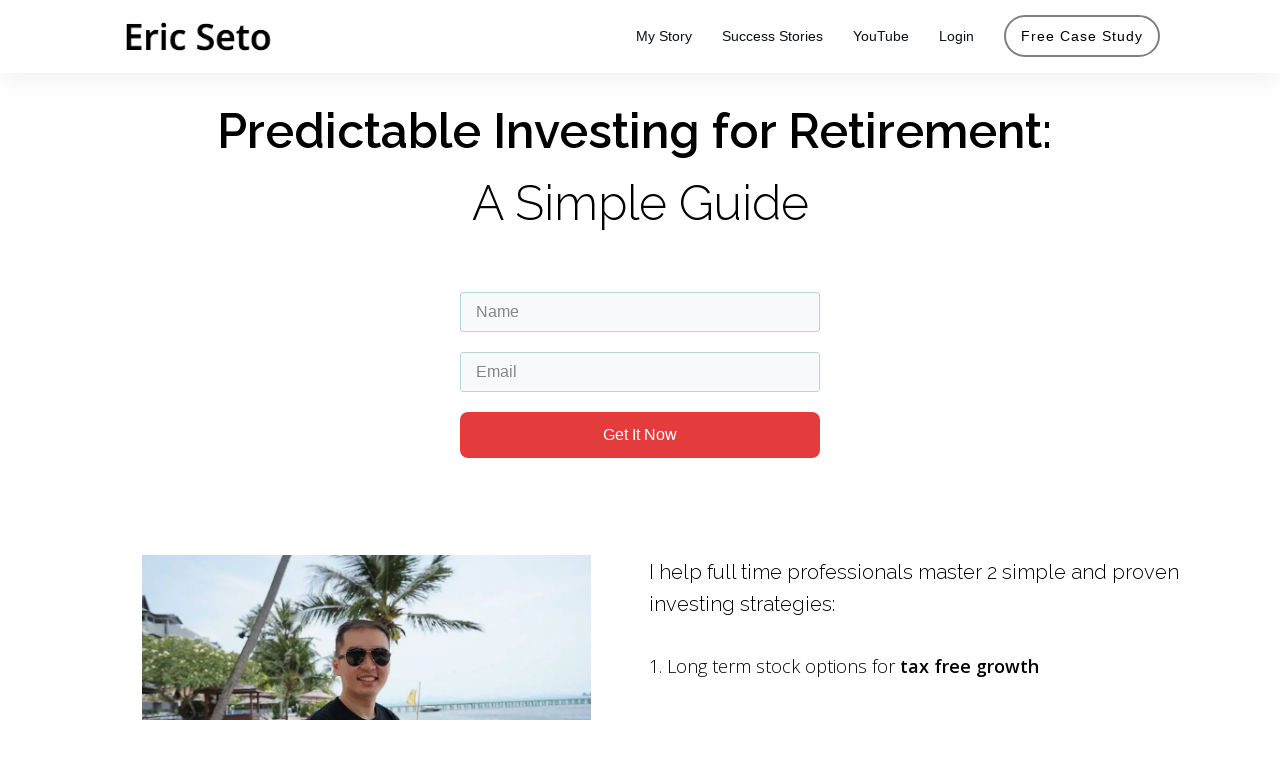

--- FILE ---
content_type: text/html; charset=UTF-8
request_url: https://5mininvesting.com/
body_size: 66818
content:
<!DOCTYPE html>
<!--[if IE 7]>
<html class="ie ie7" lang="en-US">
<![endif]-->
<!--[if IE 8]>
<html class="ie ie8" lang="en-US">
<![endif]-->
<!--[if !(IE 7) | !(IE 8)  ]><!-->
<html lang="en-US"class="tcb">
<!--<![endif]-->
<head>
		<meta charset="UTF-8"/>
				
			<meta name="viewport" content="width=device-width, initial-scale=1.0"/>

	<meta name="google-site-verification" content="QWOdJ4SSYeKhp_rTygJWlSjGoVhQ5q-WJzDu4H5XUDU" />

<meta name="google-site-verification" content="eFYFESnq3WixsJTQsca8Bez397cx95uOJR3pKDiQKWM" /><style type="text/css" id="tcb-style-base-page-1717"  onLoad="typeof window.lightspeedOptimizeStylesheet === 'function' && window.lightspeedOptimizeStylesheet()" class="tcb-lightspeed-style">#tve-lg-error-container{background-color: rgb(242,222,222);color: rgb(169,68,66);border: 1px solid rgb(235,204,209);border-radius: 1px;padding: 4px 10px;position: absolute;z-index: 3000000;box-sizing: border-box !important;}#tve-lg-error-container .tve-lg-err-item{line-height: 1.2;font-size: 14px;}#tve-lg-error-container .tve-lg-err-close{color: rgb(169,68,66);display: inline-block;font-size: 12px;width: 12px;height: 12px;position: absolute;top: 50%;right: 10px;margin: -6px 0px 0px;}#tve-lg-error-container .tve-lg-err-close:hover{text-decoration: none;}.thrv_wrapper.thrv_lead_generation{width: 100%;overflow: unset !important;}.thrv_wrapper.thrv_lead_generation .tve_lead_generated_inputs_container{color: rgb(85,85,85);--tcb-applied-color: #555;font-family: Roboto,sans-serif;}.thrv_wrapper.thrv_lead_generation .tve_lead_generated_inputs_container input[type="email"],.thrv_wrapper.thrv_lead_generation .tve_lead_generated_inputs_container input[type="text"]{padding: 10px 15px;height: auto;}.thrv_wrapper.thrv_lead_generation .tve_lead_generated_inputs_container input[type="email"]:hover,.thrv_wrapper.thrv_lead_generation .tve_lead_generated_inputs_container input[type="text"]:hover{border-color: rgb(183,216,209);}.thrv_wrapper.thrv_lead_generation .tve_lead_generated_inputs_container input[type="email"]:not(.tcb-plain-text),.thrv_wrapper.thrv_lead_generation .tve_lead_generated_inputs_container input[type="text"]:not(.tcb-plain-text){color: rgb(85,85,85);}.thrv_wrapper.thrv_lead_generation .tve_lead_generated_inputs_container input::placeholder{font-family: inherit !important;}.thrv_wrapper.thrv_lead_generation{position: relative;box-sizing: border-box;}.thrv_wrapper.thrv_lead_generation::after{content: "";display: block;position: absolute;top: 0px;left: 0px;}.thrv_wrapper.thrv_lead_generation .tve_submit_container.tve_lg_submit{margin: 0px;}.thrv_wrapper.thrv_lead_generation .tve_submit_container.tve_lg_submit > button{padding: 13px 10px;}.thrv_wrapper.thrv_lead_generation.tve-lead-generation-template .thrv_lead_generation_container .tve_lg_input_container.tve_lg_input{margin: 10px 0px;}.thrv_wrapper.thrv_lead_generation.tve-lead-generation-template .thrv_lead_generation_container .tve_lg_input_container.tve_lg_input > input{margin: 0px;}.thrv_wrapper.thrv_lead_generation.tve-lead-generation-template .thrv_lead_generation_container .tve_lg_input_container.tve_lg_textarea{margin: 10px 0px;}.thrv_wrapper.thrv_lead_generation.tve-lead-generation-template .thrv_lead_generation_container .tve_lg_input_container.tve_lg_textarea > textarea{margin: 0px;}.tve-lg-error{background-repeat: no-repeat;border-color: transparent !important;box-shadow: rgb(169,68,66) 0px 0px 4px inset !important;}.thrv_lead_generation_container .tve_lg_input_container.tve_lg_input{display: flex;}.thrv_lead_generation_container .tve_lg_input_container.tve_lg_input > input{flex: 1 1 0%;max-width: 100%;}.thrv_lead_generation_container input[type="password"],.thrv_lead_generation_container input[type="email"],.thrv_lead_generation_container input[type="url"],.thrv_lead_generation_container input[type="text"],.thrv_lead_generation_container input[type="tel"],.thrv_lead_generation_container button,.thrv_lead_generation_container select,.thrv_lead_generation_container textarea{border-style: solid;border-color: rgb(183,216,209);border-width: 1px;max-width: none;background-color: rgb(248,249,250);box-sizing: border-box !important;float: none !important;width: 100% !important;}.thrv_lead_generation_container input[type="password"]::placeholder,.thrv_lead_generation_container input[type="email"]::placeholder,.thrv_lead_generation_container input[type="url"]::placeholder,.thrv_lead_generation_container input[type="text"]::placeholder,.thrv_lead_generation_container input[type="tel"]::placeholder,.thrv_lead_generation_container button::placeholder,.thrv_lead_generation_container select::placeholder,.thrv_lead_generation_container textarea::placeholder{opacity: 0.7;color: inherit !important;}.thrv_lead_generation_container input:hover{background-color: rgb(255,255,255);border-color: rgb(26,188,156);}.thrv_lead_generation_container input[type="image"]{box-sizing: border-box;}.thrv_lead_generation_container select{height: auto;}.thrv_lead_generation_container input[type="password"],.thrv_lead_generation_container input[type="email"],.thrv_lead_generation_container input[type="text"],.thrv_lead_generation_container input[type="tel"],.thrv_lead_generation_container input[type="url"]{outline: none;padding: 5px;}.thrv_lead_generation_container button{border-width: 0px;color: rgb(255,255,255);cursor: pointer;font-size: 16px;padding: 10px;}.thrv_lead_generation_container .tcb-form-loader{display: none;position: absolute;width: 100%;height: 100%;top: 0px;left: 0px;}span.tcb-form-loader-icon{animation: 0.7s linear 0s infinite normal none running tcb-loader;display: inline-block;font-size: 24px;line-height: 24px;height: 24px;width: 24px;position: absolute;top: 50%;left: 50%;margin: -12px 0px 0px -12px;opacity: 0.7;}.thrv_lead_generation_container .thrv_text_element{position: relative;z-index: 1 !important;}.tve_lg_input_container{position: relative;z-index: 1 !important;}.tve_lg_input_container input[type="text"],.tve_lg_input_container input[type="email"],.tve_lg_input_container button{margin: 10px 0px;}.tve_lead_generated_inputs_container{--tcb-local-color-30800: rgb(59,136,253);--tcb-local-color-f2bba: rgba(59,136,253,0.1);--tcb-local-color-trewq: rgba(59,136,253,0.3);--tcb-local-color-poiuy: rgba(59,136,253,0.6);--tcb-local-color-f83d7: rgba(59,136,253,0.25);--tcb-local-color-3d798: rgba(59,136,253,0.4);--tcb-local-color-418a6: rgba(59,136,253,0.12);--tcb-local-color-a941t: rgba(59,136,253,0.05);--tcb-local-color-1ad9d: rgba(46,204,113,0.1);--tcb-local-color-2dbcc: rgb(136,231,253);--tcb-local-color-frty6: rgba(59,136,253,0.45);--tcb-local-color-flktr: rgba(59,136,253,0.8);--tcb-radio-size: 20px;--tcb-checkbox-size: 20px;--tve-color: var(--tcb-local-color-30800);}.tve-new-radio .tve_lg_radio_wrapper .tve-lg-error:not(:checked) + label:not(:hover) + .tve-checkmark,.tve-new-radio .tve_lg_radio_wrapper .tve-lg-error:not(:checked) + label:not(:hover) .tve-checkmark,.tve-new-checkbox .tve_lg_checkbox_wrapper .tve-lg-error:not(:checked) + label:not(:hover) + .tve-checkmark,.tve-new-checkbox .tve_lg_checkbox_wrapper .tve-lg-error:not(:checked) + label:not(:hover) .tve-checkmark{border-color: transparent;box-shadow: rgb(169,68,66) 0px 0px 4px inset;}.tve-new-radio .tve_lg_radio_wrapper .tve-lg-error:not(:checked) + label:not(:hover) + .tve-checkmark::after,.tve-new-radio .tve_lg_radio_wrapper .tve-lg-error:not(:checked) + label:not(:hover) .tve-checkmark::after,.tve-new-checkbox .tve_lg_checkbox_wrapper .tve-lg-error:not(:checked) + label:not(:hover) + .tve-checkmark::after,.tve-new-checkbox .tve_lg_checkbox_wrapper .tve-lg-error:not(:checked) + label:not(:hover) .tve-checkmark::after{box-shadow: rgb(169,68,66) 0px 0px 4px inset;}.tve-new-radio.tve_lg_radio.tve-lg-error-multiple::after{display: block;position: absolute;left: 16px;bottom: -10px;font-size: 16px;color: rgb(170,68,67);}.tve_lg_dropdown.tve-lg-error,.tcb-form-dropdown.tve-lg-error,.tve-dynamic-dropdown.tve-lg-error{border-radius: 6px;}.tve_lg_dropdown.tve-lg-error > a,.tcb-form-dropdown.tve-lg-error > a,.tve-dynamic-dropdown.tve-lg-error > a{box-shadow: rgb(169,68,66) 0px 0px 4px !important;}.tcb-file-list .tcb-file-loader .tcb-form-loader-icon{font-size: 16px;line-height: 16px;width: 16px;height: 16px;margin: -8px 0px 0px -8px;}.thrv-page-section{position: relative;box-sizing: border-box !important;}.thrv-page-section .tve-page-section-out{position: absolute;width: 100%;height: 100%;left: 0px;top: 0px;box-sizing: border-box;transition: box-shadow 0.5s ease 0s;overflow: hidden;}.thrv-page-section .tve-page-section-in{box-sizing: border-box;margin-right: auto;margin-left: auto;position: relative;z-index: 1;min-height: 40px;}.thrv-page-section .tve-page-section-in.tve-section-full-height{min-height: 100vh !important;}.tve-page-section-in > .thrv_wrapper:first-child{margin-top: 0px;}.tve-page-section-in > .thrv_wrapper:last-child{margin-bottom: 0px;}.thrv_responsive_video{width: 100%;min-width: 100px;}.thrv_responsive_video .tcb-video-float-container{transition: all 0.5s ease-out 0s,margin 0s ease 0s;}.thrv_responsive_video.tcb-no-perspective{perspective: none !important;}#tve_editor .thrv_responsive_video{box-sizing: border-box;}.tcb-no-transform{transform: none !important;}.thrv-button{max-width: 100%;margin-left: auto;margin-right: auto;display: table !important;}.thrv-button.thrv_wrapper{padding: 0px;}a.tcb-button-link{background-color: rgb(26,188,156);padding: 12px 15px;font-size: 18px;box-sizing: border-box;display: inline-flex;align-items: center;overflow: hidden;width: 100%;text-align: center;line-height: 1.2em;}a.tcb-button-link:hover{background-color: rgb(21,162,136);}.thrv-button a.tcb-button-link{color: rgb(255,255,255);text-decoration: none !important;}a.tcb-button-link > span::before{position: absolute;content: "";display: none;top: -100px;bottom: -100px;width: 1px;left: 10px;background-color: rgb(0,121,0);}span.tcb-button-texts{color: inherit;display: block;flex: 1 1 0%;position: relative;}span.tcb-button-texts > span{display: block;padding: 0px;}.tve_image_caption{position: relative;}.tve_image_caption:not(.tcb-mm-image.tve-tab-image){height: auto !important;}.tve_image_caption .tve_image{max-width: 100%;width: 100%;}.tcb-style-wrap strong{font-weight: var(--g-bold-weight,bold);}.thrv_text_element{overflow-wrap: break-word;}body:not(.tve_editor_page) .thrv_wrapper.thrv_footer,body:not(.tve_editor_page) .thrv_wrapper.thrv_header{padding: 0px;}.thrv-login-element .tcb-form-loader-icon{z-index: 11;}.thrv-login-element .tcb-form-loader > span.tcb-form-loader-icon{animation: 0.7s linear 0s infinite normal none running tcb-loader;display: inline-block;font-size: 24px;line-height: 24px;height: 24px;width: 24px;position: absolute;top: 50%;left: 50%;margin: -12px 0px 0px -12px;opacity: 0.7;}.notifications-content-wrapper{position: fixed;opacity: 1;}.notifications-content-wrapper.thrv_wrapper{padding: 0px;margin: 0px;}.notifications-content-wrapper.tcb-permanently-hidden{display: none !important;}.notifications-content-wrapper .notifications-content{display: none;flex-direction: column;}.notifications-content-wrapper:not(.notification-edit-mode){z-index: 9999993;}.notifications-content-wrapper[data-position*="top"]{top: 50px;}.notifications-content-wrapper[data-position*="middle"]{top: 50%;transform: translateY(-50%);}.notifications-content-wrapper[data-position*="bottom"]{bottom: 50px;}.notifications-content-wrapper[data-position*="left"]{left: 50px;}.notifications-content-wrapper[data-position*="center"]{left: 50%;transform: translateX(-50%);}.notifications-content-wrapper[data-position*="right"]{right: 50px;}.notifications-content-wrapper[data-position="middle-center"]{transform: translate(-50%,-50%);}.notifications-content-wrapper.tcb-animated:not(.notification-edit-mode),.notifications-content-wrapper.tcb-animated.editor-preview{transition: top 0.7s ease 0s,bottom 0.7s ease 0s,left 0.7s ease 0s,right 0.7s ease 0s,opacity 0.7s ease-in-out 0s;}.notifications-content-wrapper.tcb-animated:not(.notification-edit-mode)[data-animation="down"][data-position*="bottom"],.notifications-content-wrapper.tcb-animated.editor-preview[data-animation="down"][data-position*="bottom"]{bottom: 150%;}.notifications-content-wrapper.tcb-animated:not(.notification-edit-mode)[data-animation="down"][data-position*="top"],.notifications-content-wrapper.tcb-animated:not(.notification-edit-mode)[data-animation="down"][data-position*="middle"],.notifications-content-wrapper.tcb-animated.editor-preview[data-animation="down"][data-position*="top"],.notifications-content-wrapper.tcb-animated.editor-preview[data-animation="down"][data-position*="middle"]{top: -100%;}.notifications-content-wrapper.tcb-animated:not(.notification-edit-mode)[data-animation="up"][data-position*="bottom"],.notifications-content-wrapper.tcb-animated.editor-preview[data-animation="up"][data-position*="bottom"]{bottom: -100%;}.notifications-content-wrapper.tcb-animated:not(.notification-edit-mode)[data-animation="up"][data-position*="top"],.notifications-content-wrapper.tcb-animated:not(.notification-edit-mode)[data-animation="up"][data-position*="middle"],.notifications-content-wrapper.tcb-animated.editor-preview[data-animation="up"][data-position*="top"],.notifications-content-wrapper.tcb-animated.editor-preview[data-animation="up"][data-position*="middle"]{top: 150%;}.notifications-content-wrapper.tcb-animated:not(.notification-edit-mode)[data-animation="left"][data-position*="right"],.notifications-content-wrapper.tcb-animated.editor-preview[data-animation="left"][data-position*="right"]{right: 150%;}.notifications-content-wrapper.tcb-animated:not(.notification-edit-mode)[data-animation="left"][data-position*="left"],.notifications-content-wrapper.tcb-animated:not(.notification-edit-mode)[data-animation="left"][data-position*="center"],.notifications-content-wrapper.tcb-animated.editor-preview[data-animation="left"][data-position*="left"],.notifications-content-wrapper.tcb-animated.editor-preview[data-animation="left"][data-position*="center"]{left: -100%;}.notifications-content-wrapper.tcb-animated:not(.notification-edit-mode)[data-animation="right"][data-position*="right"],.notifications-content-wrapper.tcb-animated.editor-preview[data-animation="right"][data-position*="right"]{right: -100%;}.notifications-content-wrapper.tcb-animated:not(.notification-edit-mode)[data-animation="right"][data-position*="left"],.notifications-content-wrapper.tcb-animated:not(.notification-edit-mode)[data-animation="right"][data-position*="center"],.notifications-content-wrapper.tcb-animated.editor-preview[data-animation="right"][data-position*="left"],.notifications-content-wrapper.tcb-animated.editor-preview[data-animation="right"][data-position*="center"]{left: 150%;}.notifications-content-wrapper.tcb-animated:not(.notification-edit-mode)[data-animation],.notifications-content-wrapper.tcb-animated.editor-preview[data-animation]{opacity: 0;}.notifications-content-wrapper[data-state="success"] .notification-success{display: flex;}.notifications-content-wrapper[data-state="warning"] .notification-warning{display: flex;}.notifications-content-wrapper[data-state="error"] .notification-error{display: flex;}.tcb-permanently-hidden{display: none !important;}.tar-disabled{cursor: default;opacity: 0.4;pointer-events: none;}.tcb-flex-row{display: flex;flex-flow: row;align-items: stretch;justify-content: space-between;margin-top: 0px;margin-left: -15px;padding-bottom: 15px;padding-top: 15px;}.tcb-flex-col{flex: 1 1 auto;padding-top: 0px;padding-left: 15px;}.tcb-flex-row .tcb-flex-col{box-sizing: border-box;}.tcb--cols--2:not(.tcb-resized) > .tcb-flex-col{max-width: 50%;}.tcb-col{height: 100%;display: flex;flex-direction: column;position: relative;}.tcb-flex-row .tcb-col{box-sizing: border-box;}.thrv-svg-icon svg{width: 1em;height: 1em;stroke-width: 0;fill: currentcolor;stroke: currentcolor;}html{text-rendering: auto !important;}html body{text-rendering: auto !important;}body.tve_lp::before{content: none;}.thrv_wrapper{margin-top: 20px;margin-bottom: 20px;padding: 1px;}.thrv_wrapper div{box-sizing: content-box;}.thrv_wrapper.thrv_text_element,.thrv_wrapper.thrv-page-section,.thrv_wrapper.thrv_symbol{margin: 0px;}.thrv_wrapper.thrv-columns{margin-top: 10px;margin-bottom: 10px;padding: 0px;}.tve_shortcode_editor h1{padding: 0px;}p{font-size: 1em;}.tve_clearfix::after{content: "";display: block;clear: both;visibility: hidden;line-height: 0;height: 0px;}.tve_image{border-radius: 0px;box-shadow: none;}div .tve_image_caption{padding: 0px;max-width: 100% !important;box-sizing: border-box !important;}.tve_image_caption .tve_image_frame{display: block;max-width: 100%;position: relative;overflow: hidden;}.tve_image_caption .tve_image{display: block;padding: 0px;height: auto;}.tve_responsive_video_container{position: relative;height: 0px;overflow: hidden;padding-bottom: 56.25%;display: block;}.tve_responsive_video_container iframe{position: absolute;top: 0px;left: 0px;width: 100% !important;height: 100% !important;}.tve_responsive_video_container .top-left{cursor: pointer;top: 50px;left: 50px;z-index: 99999;position: fixed !important;}.thrv_responsive_video.thrv_wrapper{max-height: 100%;max-width: 100%;margin-left: auto;margin-right: auto;}.video_overlay{cursor: pointer;}.tvd-toast{justify-content: space-between;}.tvd-toast.tve-fe-message{top: 50px;width: 60%;padding: 0px;color: rgb(0,0,0);max-width: 500px;position: fixed;z-index: 9999993;left: 50%;}.tvd-toast.tve-fe-message .tve-toast-message{position: relative;left: -50%;background: rgb(255,255,255);box-shadow: rgb(167,167,167) 0px 0px 15px 0px;}.tvd-toast.tve-fe-message .tve-toast-icon-container{display: inline-block;width: 50px;background: green;color: rgb(255,255,255);height: 100%;position: absolute;}.tvd-toast.tve-fe-message .tve-toast-icon-container.tve-toast-error{background: red;}.tvd-toast.tve-fe-message .tve-toast-message-container{padding: 20px 10px 20px 70px;margin: auto 0px;font-family: Roboto,sans-serif;font-size: 16px;}.tvd-toast.tve-fe-message span{text-align: center;display: flex;justify-content: center;flex-direction: column;align-items: center;min-height: 50px;height: 100%;width: 100%;}.thrv_symbol.thrv_header,.thrv_symbol.thrv_footer{width: 100%;position: relative;box-sizing: border-box;}:not(#_s):not(#_s) .tcb-conditional-display-placeholder{min-height: var(--tcb-container-height-d,100px) !important;position: relative;}:not(#_s):not(#_s) .tcb-conditional-display-placeholder.thrv-page-section{box-sizing: border-box;margin: 0px;}:not(#_s):not(#_s) .tcb-conditional-display-placeholder.thrv-content-box{box-sizing: border-box;}:not(#_s):not(#_s) .tcb-conditional-display-placeholder .tve-page-section-out,:not(#_s):not(#_s) .tcb-conditional-display-placeholder .tve-content-box-background{box-sizing: border-box;position: absolute;width: 100%;height: 100%;left: 0px;top: 0px;overflow: hidden;}.thrv_lead_generation .tve_lg_submit button{background-color: rgb(26,188,156);color: rgb(255,255,255);}.thrv_wrapper.thrv_text_element{padding: 1px;}.landingpage-section{flex-shrink: 1;position: relative;margin: 0px;padding: 0px;display: flex;justify-content: center;align-items: center;width: 100%;z-index: 1;box-sizing: border-box !important;}.landingpage-section .section-content{position: relative;z-index: 1;margin-left: auto;margin-right: auto;height: 100%;width: 100%;max-width: 100%;box-sizing: border-box !important;}.landingpage-section .section-background{box-sizing: border-box;height: 100%;position: absolute;top: 0px;overflow: hidden;width: 100%;max-width: 100%;z-index: 0;}.landingpage-section.hide-section{display: none;}@media (max-width: 1023px){:not(#_s):not(#_s) .tcb-conditional-display-placeholder{min-height: var(--tcb-container-height-t) !important;}}@media (max-width: 767px){html{overflow-x: hidden !important;}html,body{max-width: 100vw !important;}.notifications-content-wrapper{transform: translateX(-50%);left: 50% !important;right: unset !important;}.notifications-content-wrapper[data-position*="middle"]{transform: translate(-50%,-50%);}.notifications-content-wrapper[data-position*="top"]{top: 0px;}.notifications-content-wrapper[data-position*="bottom"]{bottom: 0px;}.tcb-flex-row{flex-direction: column;}.thrv_wrapper > .tcb-flex-row:not(.v-2) > .tcb-flex-col{width: 100%;max-width: 100% !important;flex: 0 0 auto !important;}:not(#_s):not(#_s) .tcb-conditional-display-placeholder{min-height: var(--tcb-container-height-m) !important;}}@media only screen and (max-width: 740px){.thrv_lead_generation .thrv_lead_generation_container .tve_lg_input_container.tve_lg_select_container .thrv_icon{margin-right: 14px;}}@media (max-width: 1023px) and (min-width: 768px){.notifications-content-wrapper[data-position*="top"]{top: 20px;}.notifications-content-wrapper[data-position*="bottom"]{bottom: 20px;}}@media screen and (-ms-high-contrast: active),(-ms-high-contrast: none){.tcb-flex-col{width: 100%;}.tcb-col{display: block;}}@media screen and (max-device-width: 480px){body{text-size-adjust: none;}}@media only screen and (max-device-width: 1366px){.thrv_responsive_video.thrv_wrapper:not(.tcb-no-perspective){transform: translateZ(0px);}}@keyframes tcb-loader{0%{transform: rotate(0deg);}100%{transform: rotate(359deg);}}</style>		<script type="text/javascript">
			window.flatStyles = window.flatStyles || ''

			window.lightspeedOptimizeStylesheet = function () {
				const currentStylesheet = document.querySelector( '.tcb-lightspeed-style:not([data-ls-optimized])' )

				if ( currentStylesheet ) {
					try {
						if ( currentStylesheet.sheet && currentStylesheet.sheet.cssRules ) {
							if ( window.flatStyles ) {
								if ( this.optimizing ) {
									setTimeout( window.lightspeedOptimizeStylesheet.bind( this ), 24 )
								} else {
									this.optimizing = true;

									let rulesIndex = 0;

									while ( rulesIndex < currentStylesheet.sheet.cssRules.length ) {
										const rule = currentStylesheet.sheet.cssRules[ rulesIndex ]
										/* remove rules that already exist in the page */
										if ( rule.type === CSSRule.STYLE_RULE && window.flatStyles.includes( `${rule.selectorText}{` ) ) {
											currentStylesheet.sheet.deleteRule( rulesIndex )
										} else {
											rulesIndex ++
										}
									}
									/* optimize, mark it such, move to the next file, append the styles we have until now */
									currentStylesheet.setAttribute( 'data-ls-optimized', '1' )

									window.flatStyles += currentStylesheet.innerHTML

									this.optimizing = false
								}
							} else {
								window.flatStyles = currentStylesheet.innerHTML
								currentStylesheet.setAttribute( 'data-ls-optimized', '1' )
							}
						}
					} catch ( error ) {
						console.warn( error )
					}

					if ( currentStylesheet.parentElement.tagName !== 'HEAD' ) {
						/* always make sure that those styles end up in the head */
						const stylesheetID = currentStylesheet.id;
						/**
						 * make sure that there is only one copy of the css
						 * e.g display CSS
						 */
						if ( ( ! stylesheetID || ( stylesheetID && ! document.querySelector( `head #${stylesheetID}` ) ) ) ) {
							document.head.prepend( currentStylesheet )
						} else {
							currentStylesheet.remove();
						}
					}
				}
			}

			window.lightspeedOptimizeFlat = function ( styleSheetElement ) {
				if ( document.querySelectorAll( 'link[href*="thrive_flat.css"]' ).length > 1 ) {
					/* disable this flat if we already have one */
					styleSheetElement.setAttribute( 'disabled', true )
				} else {
					/* if this is the first one, make sure he's in head */
					if ( styleSheetElement.parentElement.tagName !== 'HEAD' ) {
						document.head.append( styleSheetElement )
					}
				}
			}
		</script>
		<meta name='robots' content='index, follow, max-image-preview:large, max-snippet:-1, max-video-preview:-1' />

<!-- Google Tag Manager for WordPress by gtm4wp.com -->
<script data-cfasync="false" data-pagespeed-no-defer>
	var gtm4wp_datalayer_name = "dataLayer";
	var dataLayer = dataLayer || [];
</script>
<!-- End Google Tag Manager for WordPress by gtm4wp.com -->
	<!-- This site is optimized with the Yoast SEO plugin v26.5 - https://yoast.com/wordpress/plugins/seo/ -->
	<title>Home - Eric Seto</title>
	<link rel="canonical" href="https://5mininvesting.com/" />
	<meta property="og:locale" content="en_US" />
	<meta property="og:type" content="website" />
	<meta property="og:title" content="Home - Eric Seto" />
	<meta property="og:url" content="https://5mininvesting.com/" />
	<meta property="og:site_name" content="Eric Seto" />
	<meta property="article:modified_time" content="2025-12-12T04:07:03+00:00" />
	<meta property="og:image" content="https://mlkqyn5m0g20.i.optimole.com/w:857/h:1024/q:mauto/f:best/https://5mininvesting.com/wp-content/uploads/2020/08/Screen-Shot-2020-08-08-at-2.29.38-PM.png" />
	<meta name="twitter:card" content="summary_large_image" />
	<script type="application/ld+json" class="yoast-schema-graph">{"@context":"https://schema.org","@graph":[{"@type":"WebPage","@id":"https://5mininvesting.com/","url":"https://5mininvesting.com/","name":"Home - Eric Seto","isPartOf":{"@id":"https://5mininvesting.com/#website"},"primaryImageOfPage":{"@id":"https://5mininvesting.com/#primaryimage"},"image":{"@id":"https://5mininvesting.com/#primaryimage"},"thumbnailUrl":"https://mlkqyn5m0g20.i.optimole.com/w:857/h:1024/q:mauto/f:best/https://5mininvesting.com/wp-content/uploads/2020/08/Screen-Shot-2020-08-08-at-2.29.38-PM.png","datePublished":"2017-12-11T04:03:52+00:00","dateModified":"2025-12-12T04:07:03+00:00","breadcrumb":{"@id":"https://5mininvesting.com/#breadcrumb"},"inLanguage":"en-US","potentialAction":[{"@type":"ReadAction","target":["https://5mininvesting.com/"]}]},{"@type":"ImageObject","inLanguage":"en-US","@id":"https://5mininvesting.com/#primaryimage","url":"https://mlkqyn5m0g20.i.optimole.com/w:904/h:1080/q:mauto/f:best/https://5mininvesting.com/wp-content/uploads/2020/08/Screen-Shot-2020-08-08-at-2.29.38-PM.png","contentUrl":"https://mlkqyn5m0g20.i.optimole.com/w:904/h:1080/q:mauto/f:best/https://5mininvesting.com/wp-content/uploads/2020/08/Screen-Shot-2020-08-08-at-2.29.38-PM.png","width":1452,"height":1734},{"@type":"BreadcrumbList","@id":"https://5mininvesting.com/#breadcrumb","itemListElement":[{"@type":"ListItem","position":1,"name":"Home"}]},{"@type":"WebSite","@id":"https://5mininvesting.com/#website","url":"https://5mininvesting.com/","name":"Eric Seto","description":"Investing Accelerator","potentialAction":[{"@type":"SearchAction","target":{"@type":"EntryPoint","urlTemplate":"https://5mininvesting.com/?s={search_term_string}"},"query-input":{"@type":"PropertyValueSpecification","valueRequired":true,"valueName":"search_term_string"}}],"inLanguage":"en-US"}]}</script>
	<!-- / Yoast SEO plugin. -->


<link rel='dns-prefetch' href='//stats.wp.com' />
<link rel='dns-prefetch' href='//ajax.googleapis.com' />
<link rel='dns-prefetch' href='//maxcdn.bootstrapcdn.com' />
<link rel='dns-prefetch' href='//mlkqyn5m0g20.i.optimole.com' />
<link rel='preconnect' href='https://mlkqyn5m0g20.i.optimole.com' />
<link rel="alternate" type="application/rss+xml" title="Eric Seto &raquo; Feed" href="https://5mininvesting.com/feed/" />
<link rel="alternate" type="application/rss+xml" title="Eric Seto &raquo; Comments Feed" href="https://5mininvesting.com/comments/feed/" />
<link rel="alternate" title="oEmbed (JSON)" type="application/json+oembed" href="https://5mininvesting.com/wp-json/oembed/1.0/embed?url=https%3A%2F%2F5mininvesting.com%2F" />
<link rel="alternate" title="oEmbed (XML)" type="text/xml+oembed" href="https://5mininvesting.com/wp-json/oembed/1.0/embed?url=https%3A%2F%2F5mininvesting.com%2F&#038;format=xml" />

<style id='wp-emoji-styles-inline-css' type='text/css'>

	img.wp-smiley, img.emoji {
		display: inline !important;
		border: none !important;
		box-shadow: none !important;
		height: 1em !important;
		width: 1em !important;
		margin: 0 0.07em !important;
		vertical-align: -0.1em !important;
		background: none !important;
		padding: 0 !important;
	}
/*# sourceURL=wp-emoji-styles-inline-css */
</style>


<link rel='stylesheet' id='membermouse-jquery-css-css' href='//ajax.googleapis.com/ajax/libs/jqueryui/1.13.3/themes/smoothness/jquery-ui.css?ver=1.13.3' type='text/css' media='all' />
<link rel='stylesheet' id='membermouse-main-css' href='https://5mininvesting.com/wp-content/plugins/membermouse/resources/css/common/mm-main.css?ver=3.0.27' type='text/css' media='all' />
<link rel='stylesheet' id='membermouse-buttons-css' href='https://5mininvesting.com/wp-content/plugins/membermouse/resources/css/common/mm-buttons.css?ver=3.0.27' type='text/css' media='all' />
<link rel='stylesheet' id='membermouse-font-awesome-css' href='//maxcdn.bootstrapcdn.com/font-awesome/4.7.0/css/font-awesome.min.css?ver=6.9' type='text/css' media='all' />
<link rel='stylesheet' id='thrive-theme-landingpage-front-css' href='https://5mininvesting.com/wp-content/themes/thrive-theme/inc/assets/dist/landingpage-front.css?ver=10.8.4' type='text/css' media='all' />
<link rel='stylesheet' id='thrive-theme-css' href='https://5mininvesting.com/wp-content/themes/thrive-theme/style.css?ver=10.8.4' type='text/css' media='all' />
<script type="text/javascript" src="https://5mininvesting.com/wp-includes/js/jquery/jquery.min.js?ver=3.7.1" id="jquery-core-js"></script>
<script type="text/javascript" src="https://5mininvesting.com/wp-includes/js/jquery/jquery-migrate.min.js?ver=3.4.1" id="jquery-migrate-js"></script>
<script type="text/javascript" id="membermouse-global-js-extra">
/* <![CDATA[ */
var MemberMouseGlobal = {"jsIsAdmin":"","adminUrl":"https://5mininvesting.com/wp-admin/","globalurl":"https://5mininvesting.com/wp-content/plugins/membermouse","ajaxurl":"https://5mininvesting.com/wp-admin/admin-ajax.php","checkoutProcessingPaidMessage":"Please wait while we process your order...","checkoutProcessingFreeMessage":"Please wait while we create your account...","checkoutProcessingMessageCSS":"mm-checkout-processing-message","currencyInfo":{"currency":"USD","postfixIso":false,"name":"United States Dollar","int_curr_symbol":"&#85;&#83;&#68;&#32;","currency_symbol":"$","mon_decimal_point":".","mon_thousands_sep":",","mon_grouping":"3;3","positive_sign":"","negative_sign":"","int_frac_digits":"2","frac_digits":"2","p_cs_precedes":"1","p_sep_by_space":"0","n_cs_precedes":"1","n_sep_by_space":"0","p_sign_posn":"1","n_sign_posn":"1"}};
//# sourceURL=membermouse-global-js-extra
/* ]]> */
</script>
<script type="text/javascript" src="https://5mininvesting.com/wp-content/plugins/membermouse/resources/js/global.js?ver=3.0.27" id="membermouse-global-js"></script>
<script type="text/javascript" src="https://5mininvesting.com/wp-includes/js/dist/hooks.min.js?ver=dd5603f07f9220ed27f1" id="wp-hooks-js"></script>
<script type="text/javascript" src="https://5mininvesting.com/wp-includes/js/dist/i18n.min.js?ver=c26c3dc7bed366793375" id="wp-i18n-js"></script>
<script type="text/javascript" id="wp-i18n-js-after">
/* <![CDATA[ */
wp.i18n.setLocaleData( { 'text direction\u0004ltr': [ 'ltr' ] } );
//# sourceURL=wp-i18n-js-after
/* ]]> */
</script>
<script type="text/javascript" src="https://5mininvesting.com/wp-content/plugins/membermouse/resources/js/common/mm-common-core.js?ver=3.0.27" id="mm-common-core.js-js"></script>
<script type="text/javascript" src="https://5mininvesting.com/wp-content/plugins/membermouse/resources/js/user/mm-preview.js?ver=3.0.27" id="mm-preview.js-js"></script>
<script type="text/javascript" src="https://5mininvesting.com/wp-includes/js/jquery/ui/core.min.js?ver=1.13.3" id="jquery-ui-core-js"></script>
<script type="text/javascript" src="https://5mininvesting.com/wp-includes/js/jquery/ui/menu.min.js?ver=1.13.3" id="jquery-ui-menu-js"></script>
<script type="text/javascript" src="https://5mininvesting.com/wp-includes/js/dist/dom-ready.min.js?ver=f77871ff7694fffea381" id="wp-dom-ready-js"></script>
<script type="text/javascript" src="https://5mininvesting.com/wp-includes/js/dist/a11y.min.js?ver=cb460b4676c94bd228ed" id="wp-a11y-js"></script>
<script type="text/javascript" src="https://5mininvesting.com/wp-includes/js/jquery/ui/autocomplete.min.js?ver=1.13.3" id="jquery-ui-autocomplete-js"></script>
<script type="text/javascript" src="https://5mininvesting.com/wp-includes/js/imagesloaded.min.js?ver=5.0.0" id="imagesloaded-js"></script>
<script type="text/javascript" src="https://5mininvesting.com/wp-includes/js/masonry.min.js?ver=4.2.2" id="masonry-js"></script>
<script type="text/javascript" src="https://5mininvesting.com/wp-includes/js/jquery/jquery.masonry.min.js?ver=3.1.2b" id="jquery-masonry-js"></script>
<script type="text/javascript" id="tve_frontend-js-extra">
/* <![CDATA[ */
var tve_frontend_options = {"ajaxurl":"https://5mininvesting.com/wp-admin/admin-ajax.php","is_editor_page":"","page_events":[],"is_single":"1","social_fb_app_id":"","dash_url":"https://5mininvesting.com/wp-content/themes/thrive-theme/thrive-dashboard","queried_object":{"ID":1717,"post_author":"1"},"query_vars":{"certificate_u":""},"$_POST":[],"translations":{"Copy":"Copy","empty_username":"ERROR: The username field is empty.","empty_password":"ERROR: The password field is empty.","empty_login":"ERROR: Enter a username or email address.","min_chars":"At least %s characters are needed","no_headings":"No headings found","registration_err":{"required_field":"\u003Cstrong\u003EError\u003C/strong\u003E: This field is required","required_email":"\u003Cstrong\u003EError\u003C/strong\u003E: Please type your email address","invalid_email":"\u003Cstrong\u003EError\u003C/strong\u003E: The email address isn&#8217;t correct","passwordmismatch":"\u003Cstrong\u003EError\u003C/strong\u003E: Password mismatch"}},"routes":{"posts":"https://5mininvesting.com/wp-json/tcb/v1/posts","video_reporting":"https://5mininvesting.com/wp-json/tcb/v1/video-reporting","courses":"https://5mininvesting.com/wp-json/tva/v1/course_list_element","certificate_search":"https://5mininvesting.com/wp-json/tva/v1/certificate/search","assessments":"https://5mininvesting.com/wp-json/tva/v1/user/assessment"},"nonce":"b99355826b","allow_video_src":"","google_client_id":null,"google_api_key":null,"facebook_app_id":null,"lead_generation_custom_tag_apis":["activecampaign","aweber","convertkit","drip","klicktipp","mailchimp","sendlane","zapier"],"post_request_data":[],"user_profile_nonce":"ea6366dbeb","ip":"3.145.157.163","current_user":[],"post_id":"1717","post_title":"Eric Seto: Official Home Page","post_type":"page","post_url":"https://5mininvesting.com/","is_lp":"tcb2-clickjournalist-sales-page","conditional_display":{"is_tooltip_dismissed":false}};
//# sourceURL=tve_frontend-js-extra
/* ]]> */
</script>
<script type="text/javascript" src="https://5mininvesting.com/wp-content/plugins/thrive-visual-editor/editor/js/dist/modules/general.min.js?ver=10.8.4" id="tve_frontend-js"></script>
<script type="text/javascript" id="theme-frontend-js-extra">
/* <![CDATA[ */
var thrive_front_localize = {"comments_form":{"error_defaults":{"email":"Email address invalid","url":"Website address invalid","required":"Required field missing"}},"routes":{"posts":"https://5mininvesting.com/wp-json/tcb/v1/posts","frontend":"https://5mininvesting.com/wp-json/ttb/v1/frontend"},"tar_post_url":"?tve=true&action=architect&from_theme=1","is_editor":"","ID":"7667","template_url":"?tve=true&action=architect&from_tar=1717","pagination_url":{"template":"https://5mininvesting.com/page/[thrive_page_number]/","base":"https://5mininvesting.com/"},"sidebar_visibility":[],"is_singular":"1","is_user_logged_in":""};
//# sourceURL=theme-frontend-js-extra
/* ]]> */
</script>
<script type="text/javascript" src="https://5mininvesting.com/wp-content/themes/thrive-theme/inc/assets/dist/frontend.min.js?ver=10.8.4" id="theme-frontend-js"></script>
<link rel="https://api.w.org/" href="https://5mininvesting.com/wp-json/" /><link rel="alternate" title="JSON" type="application/json" href="https://5mininvesting.com/wp-json/wp/v2/pages/1717" /><link rel="EditURI" type="application/rsd+xml" title="RSD" href="https://5mininvesting.com/xmlrpc.php?rsd" />
<meta name="generator" content="WordPress 6.9" />
<link rel='shortlink' href='https://5mininvesting.com/' />

<style type="text/css" id="tve_global_variables">:root{--tcb-background-author-image:url(https://secure.gravatar.com/avatar/eab395128ecc1520b4844a742448a1a62aac3f1bd18e4bece5cd1a430311253d?s=256&d=mm&r=g);--tcb-background-user-image:url();--tcb-background-featured-image-thumbnail:url(https://mlkqyn5m0g20.i.optimole.com/w:auto/h:auto/q:mauto/f:best/https://5mininvesting.com/wp-content/plugins/thrive-visual-editor/editor/css/images/featured_image.png);--tcb-skin-color-0:hsla(var(--tcb-theme-main-master-h,210), var(--tcb-theme-main-master-s,77%), var(--tcb-theme-main-master-l,54%), var(--tcb-theme-main-master-a,1));--tcb-skin-color-0-h:var(--tcb-theme-main-master-h,210);--tcb-skin-color-0-s:var(--tcb-theme-main-master-s,77%);--tcb-skin-color-0-l:var(--tcb-theme-main-master-l,54%);--tcb-skin-color-0-a:var(--tcb-theme-main-master-a,1);--tcb-skin-color-1:hsla(calc(var(--tcb-theme-main-master-h,210) - 0 ), calc(var(--tcb-theme-main-master-s,77%) + 2% ), calc(var(--tcb-theme-main-master-l,54%) - 0% ), 0.5);--tcb-skin-color-1-h:calc(var(--tcb-theme-main-master-h,210) - 0 );--tcb-skin-color-1-s:calc(var(--tcb-theme-main-master-s,77%) + 2% );--tcb-skin-color-1-l:calc(var(--tcb-theme-main-master-l,54%) - 0% );--tcb-skin-color-1-a:0.5;--tcb-skin-color-2:rgb(248, 248, 248);--tcb-skin-color-2-h:0;--tcb-skin-color-2-s:0%;--tcb-skin-color-2-l:97%;--tcb-skin-color-2-a:1;--tcb-skin-color-3:hsla(calc(var(--tcb-theme-main-master-h,210) + 30 ), 85%, 13%, 1);--tcb-skin-color-3-h:calc(var(--tcb-theme-main-master-h,210) + 30 );--tcb-skin-color-3-s:85%;--tcb-skin-color-3-l:13%;--tcb-skin-color-3-a:1;--tcb-skin-color-4:rgb(12, 17, 21);--tcb-skin-color-4-h:206;--tcb-skin-color-4-s:27%;--tcb-skin-color-4-l:6%;--tcb-skin-color-4-a:1;--tcb-skin-color-5:rgb(106, 107, 108);--tcb-skin-color-5-h:210;--tcb-skin-color-5-s:0%;--tcb-skin-color-5-l:41%;--tcb-skin-color-5-a:1;--tcb-skin-color-8:hsla(calc(var(--tcb-theme-main-master-h,210) - 0 ), calc(var(--tcb-theme-main-master-s,77%) + 2% ), calc(var(--tcb-theme-main-master-l,54%) - 0% ), 0.18);--tcb-skin-color-8-h:calc(var(--tcb-theme-main-master-h,210) - 0 );--tcb-skin-color-8-s:calc(var(--tcb-theme-main-master-s,77%) + 2% );--tcb-skin-color-8-l:calc(var(--tcb-theme-main-master-l,54%) - 0% );--tcb-skin-color-8-a:0.18;--tcb-skin-color-9:hsla(calc(var(--tcb-theme-main-master-h,210) - 3 ), 56%, 96%, 1);--tcb-skin-color-9-h:calc(var(--tcb-theme-main-master-h,210) - 3 );--tcb-skin-color-9-s:56%;--tcb-skin-color-9-l:96%;--tcb-skin-color-9-a:1;--tcb-skin-color-10:hsla(calc(var(--tcb-theme-main-master-h,210) - 21 ), calc(var(--tcb-theme-main-master-s,77%) + 23% ), calc(var(--tcb-theme-main-master-l,54%) + 27% ), 1);--tcb-skin-color-10-h:calc(var(--tcb-theme-main-master-h,210) - 21 );--tcb-skin-color-10-s:calc(var(--tcb-theme-main-master-s,77%) + 23% );--tcb-skin-color-10-l:calc(var(--tcb-theme-main-master-l,54%) + 27% );--tcb-skin-color-10-a:1;--tcb-skin-color-13:hsla(calc(var(--tcb-theme-main-master-h,210) - 0 ), calc(var(--tcb-theme-main-master-s,77%) + 2% ), calc(var(--tcb-theme-main-master-l,54%) - 18% ), 0.5);--tcb-skin-color-13-h:calc(var(--tcb-theme-main-master-h,210) - 0 );--tcb-skin-color-13-s:calc(var(--tcb-theme-main-master-s,77%) + 2% );--tcb-skin-color-13-l:calc(var(--tcb-theme-main-master-l,54%) - 18% );--tcb-skin-color-13-a:0.5;--tcb-skin-color-14:rgb(230, 230, 230);--tcb-skin-color-14-h:0;--tcb-skin-color-14-s:0%;--tcb-skin-color-14-l:90%;--tcb-skin-color-14-a:1;--tcb-skin-color-16:hsla(calc(var(--tcb-theme-main-master-h,210) - 0 ), 3%, 36%, 1);--tcb-skin-color-16-h:calc(var(--tcb-theme-main-master-h,210) - 0 );--tcb-skin-color-16-s:3%;--tcb-skin-color-16-l:36%;--tcb-skin-color-16-a:1;--tcb-skin-color-18:hsla(calc(var(--tcb-theme-main-master-h,210) - 1 ), calc(var(--tcb-theme-main-master-s,77%) + 1% ), calc(var(--tcb-theme-main-master-l,54%) - 1% ), 0.8);--tcb-skin-color-18-h:calc(var(--tcb-theme-main-master-h,210) - 1 );--tcb-skin-color-18-s:calc(var(--tcb-theme-main-master-s,77%) + 1% );--tcb-skin-color-18-l:calc(var(--tcb-theme-main-master-l,54%) - 1% );--tcb-skin-color-18-a:0.8;--tcb-skin-color-19:hsla(calc(var(--tcb-theme-main-master-h,210) - 3 ), 56%, 96%, 0.85);--tcb-skin-color-19-h:calc(var(--tcb-theme-main-master-h,210) - 3 );--tcb-skin-color-19-s:56%;--tcb-skin-color-19-l:96%;--tcb-skin-color-19-a:0.85;--tcb-skin-color-20:hsla(calc(var(--tcb-theme-main-master-h,210) - 3 ), 56%, 96%, 0.9);--tcb-skin-color-20-h:calc(var(--tcb-theme-main-master-h,210) - 3 );--tcb-skin-color-20-s:56%;--tcb-skin-color-20-l:96%;--tcb-skin-color-20-a:0.9;--tcb-skin-color-21:hsla(calc(var(--tcb-theme-main-master-h,210) - 210 ), calc(var(--tcb-theme-main-master-s,77%) - 77% ), calc(var(--tcb-theme-main-master-l,54%) + 46% ), 1);--tcb-skin-color-21-h:calc(var(--tcb-theme-main-master-h,210) - 210 );--tcb-skin-color-21-s:calc(var(--tcb-theme-main-master-s,77%) - 77% );--tcb-skin-color-21-l:calc(var(--tcb-theme-main-master-l,54%) + 46% );--tcb-skin-color-21-a:1;--tcb-skin-color-22:rgb(255, 255, 255);--tcb-skin-color-22-h:0;--tcb-skin-color-22-s:0%;--tcb-skin-color-22-l:100%;--tcb-skin-color-22-a:1;--tcb-skin-color-23:rgb(32, 65, 71);--tcb-skin-color-23-h:189;--tcb-skin-color-23-s:37%;--tcb-skin-color-23-l:20%;--tcb-skin-color-23-a:1;--tcb-skin-color-24:rgb(59, 59, 59);--tcb-skin-color-24-h:0;--tcb-skin-color-24-s:0%;--tcb-skin-color-24-l:23%;--tcb-skin-color-24-a:1;--tcb-skin-color-25:hsla(calc(var(--tcb-theme-main-master-h,210) - 0 ), calc(var(--tcb-theme-main-master-s,77%) + 5% ), calc(var(--tcb-theme-main-master-l,54%) + 8% ), 0.04);--tcb-skin-color-25-h:calc(var(--tcb-theme-main-master-h,210) - 0 );--tcb-skin-color-25-s:calc(var(--tcb-theme-main-master-s,77%) + 5% );--tcb-skin-color-25-l:calc(var(--tcb-theme-main-master-l,54%) + 8% );--tcb-skin-color-25-a:0.04;--tcb-skin-color-26:hsla(calc(var(--tcb-theme-main-master-h,210) + 1 ), calc(var(--tcb-theme-main-master-s,77%) + 6% ), calc(var(--tcb-theme-main-master-l,54%) + 9% ), 0.12);--tcb-skin-color-26-h:calc(var(--tcb-theme-main-master-h,210) + 1 );--tcb-skin-color-26-s:calc(var(--tcb-theme-main-master-s,77%) + 6% );--tcb-skin-color-26-l:calc(var(--tcb-theme-main-master-l,54%) + 9% );--tcb-skin-color-26-a:0.12;--tcb-skin-color-27:hsla(calc(var(--tcb-theme-main-master-h,210) + 10 ), calc(var(--tcb-theme-main-master-s,77%) + 6% ), calc(var(--tcb-theme-main-master-l,54%) + 17% ), 1);--tcb-skin-color-27-h:calc(var(--tcb-theme-main-master-h,210) + 10 );--tcb-skin-color-27-s:calc(var(--tcb-theme-main-master-s,77%) + 6% );--tcb-skin-color-27-l:calc(var(--tcb-theme-main-master-l,54%) + 17% );--tcb-skin-color-27-a:1;--tcb-skin-color-28:hsla(calc(var(--tcb-theme-main-master-h,210) + 2 ), calc(var(--tcb-theme-main-master-s,77%) - 34% ), calc(var(--tcb-theme-main-master-l,54%) + 27% ), 1);--tcb-skin-color-28-h:calc(var(--tcb-theme-main-master-h,210) + 2 );--tcb-skin-color-28-s:calc(var(--tcb-theme-main-master-s,77%) - 34% );--tcb-skin-color-28-l:calc(var(--tcb-theme-main-master-l,54%) + 27% );--tcb-skin-color-28-a:1;--tcb-skin-color-29:hsla(calc(var(--tcb-theme-main-master-h,210) - 0 ), calc(var(--tcb-theme-main-master-s,77%) + 6% ), calc(var(--tcb-theme-main-master-l,54%) + 10% ), 0.4);--tcb-skin-color-29-h:calc(var(--tcb-theme-main-master-h,210) - 0 );--tcb-skin-color-29-s:calc(var(--tcb-theme-main-master-s,77%) + 6% );--tcb-skin-color-29-l:calc(var(--tcb-theme-main-master-l,54%) + 10% );--tcb-skin-color-29-a:0.4;--tcb-skin-color-30:hsla(calc(var(--tcb-theme-main-master-h,210) - 1 ), calc(var(--tcb-theme-main-master-s,77%) + 5% ), calc(var(--tcb-theme-main-master-l,54%) + 8% ), 0.85);--tcb-skin-color-30-h:calc(var(--tcb-theme-main-master-h,210) - 1 );--tcb-skin-color-30-s:calc(var(--tcb-theme-main-master-s,77%) + 5% );--tcb-skin-color-30-l:calc(var(--tcb-theme-main-master-l,54%) + 8% );--tcb-skin-color-30-a:0.85;--tcb-main-master-h:0;--tcb-main-master-s:0%;--tcb-main-master-l:0%;--tcb-main-master-a:1;--tcb-theme-main-master-h:0;--tcb-theme-main-master-s:0%;--tcb-theme-main-master-l:0%;--tcb-theme-main-master-a:1;}</style>	
		
<!-- Google Tag Manager for WordPress by gtm4wp.com -->
<!-- GTM Container placement set to footer -->
<script data-cfasync="false" data-pagespeed-no-defer>
	var dataLayer_content = {"visitorEmail":"","visitorEmailHash":"","visitorUsername":"","pagePostType":"frontpage","pagePostType2":"single-page","pagePostAuthor":"Eric Seto"};
	dataLayer.push( dataLayer_content );
</script>
<script data-cfasync="false" data-pagespeed-no-defer>
(function(w,d,s,l,i){w[l]=w[l]||[];w[l].push({'gtm.start':
new Date().getTime(),event:'gtm.js'});var f=d.getElementsByTagName(s)[0],
j=d.createElement(s),dl=l!='dataLayer'?'&l='+l:'';j.async=true;j.src=
'//www.googletagmanager.com/gtm.js?id='+i+dl;f.parentNode.insertBefore(j,f);
})(window,document,'script','dataLayer','GTM-TT5PHSB');
</script>
<!-- End Google Tag Manager for WordPress by gtm4wp.com --><script>
var head = document.head;
var script = document.createElement('script');
script.type = 'text/javascript';
script.src = "https://a.5mininvesting.com/v1/lst/universal-script?ph=bd93f4ff7b8e342106775c4044e3818893fee26b6b3915601371947f9ed654de&tag=!clicked&ref_url=" + encodeURI(document.URL) ;
head.appendChild(script);
</script><meta http-equiv="Accept-CH" content="Viewport-Width" /><style type="text/css" id="thrive-default-styles"></style>			<style class="tve_custom_style">@media (min-width: 300px){[data-css="tve-u-1614c51a44e"]{float: none;max-width: 119px;margin: 0px auto 20px !important;}[data-css="tve-u-161314e8316"]{display: block;max-width: 417.333px;margin-bottom: 20px !important;}[data-css="tve-u-161314e8316"] .tcb-button-link{min-height: 73.3333px;font-size: 1.73333em;padding: 22px 40px;}[data-css="tve-u-15eea4dacd2"]::after{clear: both;}[data-css="tve-u-15efef30192"] strong{font-weight: 500;}[data-css="tve-u-15efef30192"]{line-height: 72px !important;}:not(#tve) [data-css="tve-u-15efef30192"]{font-weight: 300;font-size: 48px !important;color: rgb(0,0,0) !important;font-family: Raleway !important;--tcb-applied-color: rgb(0,0,0) !important;}[data-css="tve-u-15eea4d4e0c"]{max-width: 1026px;float: none;margin: 0px auto !important;position: static !important;}[data-css="tve-u-15eea473afc"]{max-width: 100%;float: none;z-index: 3;position: relative;margin: 20px auto 0px !important;}[data-css="tve-u-15eea3d4459"]{background-image: none !important;background-color: rgb(255,255,255) !important;}[data-css="tve-u-15eea305835"]{padding: 21px 40px 2px !important;}#tcb_landing_page h3 strong{font-weight: 600;}#tcb_landing_page h3{font-family: "Open Sans";font-weight: 300;}#tcb_landing_page h2 strong{font-weight: 600;}#tcb_landing_page h2{font-family: Raleway;font-weight: 300;}#tcb_landing_page h1 strong{font-weight: 600;}#tcb_landing_page h1{font-family: "Open Sans";font-weight: 300;}#tcb_landing_page p strong,#tcb_landing_page li strong{font-weight: 600;}[data-css="tve-u-15e09c94f7d"]{background-color: rgb(255,255,255);background-image: none !important;}[data-css="tve-u-15eea4dacd2"] h3{margin: 0px !important;padding: 0px !important;}[data-css="tve-u-15eea4dacd2"] h2{margin: 0px !important;padding: 0px !important;}[data-css="tve-u-15eea4dacd2"] h1{margin: 0px !important;padding: 0px !important;}[data-css="tve-u-15eea4dacd2"] p{margin: 0px !important;padding: 0px !important;}[data-css="tve-u-15eea4dacd2"]{max-width: 1080px;min-width: auto;min-height: 162px !important;}[data-css="tve-u-1660c332160"]{width: 449px;float: none;z-index: 3;position: relative;margin-left: auto !important;margin-right: auto !important;}[data-css="tve-u-1702f55b984"]{line-height: 1.6em !important;}:not(#tve) [data-css="tve-u-1702f55b984"]{font-weight: 300;color: rgb(0,0,0) !important;text-transform: none !important;font-size: 20px !important;font-family: Raleway !important;--tcb-applied-color: rgb(0,0,0) !important;}[data-css="tve-u-1702f55b989"]{--tcb-applied-color: rgb(0,0,0) !important;}:not(#tve) [data-css="tve-u-161314e8316"] .tcb-button-link{line-height: 1.1em;font-size: 38px;}[data-css="tve-u-1702f59826b"]{margin-bottom: 50px !important;}:not(#tve) [data-css="tve-u-1702f59826d"]{font-size: 20px !important;}:not(#tve) [data-css="tve-u-1702f59826e"]{font-size: 16px !important;color: rgba(0,0,0,0.5) !important;}:not(#tve) [data-css="tve-u-1702f598271"]{font-size: 15px !important;color: rgba(0,0,0,0.52) !important;}[data-css="tve-u-173cffc1da1"]{width: 100%;}[data-css="tve-u-173cffc517e"]{width: 100%;}[data-css="tve-u-173d0038fcb"] .tcb-button-link{border-radius: 5px;overflow: hidden;letter-spacing: var(--tve-letter-spacing,2px);background-color: var(--tcb-local-color-3e1f8) !important;padding: 18px !important;background-image: none !important;}:not(#tve) [data-css="tve-u-173d0038fcb"] .tcb-button-link{line-height: 1.2em;font-size: var(--tve-font-size,16px) !important;}[data-css="tve-u-173d0038fcb"]{--tve-font-size: 16px;--tve-font-weight: var(--g-regular-weight,normal);--tve-letter-spacing: 2px;--tcb-local-color-62516: rgb(19,114,211);--tve-color: rgb(255,255,255);--tcb-local-color-3e1f8: rgb(19,114,211);float: none;margin-left: auto !important;margin-right: auto !important;margin-bottom: 20px !important;}:not(#tve) [data-css="tve-u-173d0038fcb"] .tcb-button-link span{font-weight: var(--tve-font-weight,var(--g-regular-weight,normal));color: var(--tve-color,rgb(255,255,255));--tcb-applied-color: var$(--tve-color,rgb(255,255,255));}:not(#tve) [data-css="tve-u-173d0038fcb"]:hover .tcb-button-link{background-image: linear-gradient(rgba(255,255,255,0.08),rgba(255,255,255,0.08)) !important;background-size: auto !important;background-position: 50% 50% !important;background-attachment: scroll !important;background-repeat: no-repeat !important;background-color: var(--tcb-local-color-3e1f8) !important;}#tcb_landing_page p{color: rgb(134,135,139);font-family: "Open Sans";font-weight: 300;font-size: 18px;}#tcb_landing_page li:not([class*="menu"]){color: rgb(134,135,139);font-family: "Open Sans";font-weight: 300;font-size: 18px;}[data-css="tve-u-1779489f42f"]{display: block;max-width: 417.333px;margin-bottom: 20px !important;}[data-css="tve-u-1779489f42f"] .tcb-button-link{min-height: 73.3333px;font-size: 1.73333em;padding: 14px 22px;}:not(#tve) [data-css="tve-u-1779489f42f"] .tcb-button-link{line-height: 1.2em;font-size: 24px;}[data-css="tve-u-177948a1996"]{display: block;max-width: 417.333px;margin-bottom: 20px !important;}[data-css="tve-u-177948a1996"] .tcb-button-link{min-height: 73.3333px;font-size: 1.73333em;padding: 14px 22px;}:not(#tve) [data-css="tve-u-177948a1996"] .tcb-button-link{line-height: 1.2em;font-size: 24px;}[data-css="tve-u-177948acd1f"]{display: block;max-width: 417.333px;margin-bottom: 20px !important;}[data-css="tve-u-177948acd1f"] .tcb-button-link{min-height: 73.3333px;font-size: 1.73333em;padding: 14px 22px;}:not(#tve) [data-css="tve-u-177948acd1f"] .tcb-button-link{line-height: 1.2em;font-size: 24px;}[data-css="tve-u-177948af742"]{display: block;max-width: 417.333px;margin-bottom: 20px !important;}[data-css="tve-u-177948af742"] .tcb-button-link{min-height: 73.3333px;font-size: 1.73333em;padding: 14px 22px;}:not(#tve) [data-css="tve-u-177948af742"] .tcb-button-link{line-height: 1.2em;font-size: 24px;}.thrv_header .symbol-section-in,.thrv_footer .symbol-section-in{box-sizing: border-box;}.thrv_header .symbol-section-in{max-width: var(--page-section-max-width,1080px) !important;}:not(#tve) [data-css="tve-u-185053b892c"]{color: rgb(0,0,0) !important;--tcb-applied-color: rgb(0,0,0) !important;--tve-applied-color: rgb(0,0,0) !important;}[data-css="tve-u-185053b9403"]{margin-top: 0px !important;margin-bottom: 0px !important;}[data-css="tve-u-173cffc517e"] .tve_image_frame{height: 100%;}[data-css="tve-u-18f1d3f8d3c"]{margin-top: 0px;margin-left: -6.281px;width: 105% !important;max-width: none !important;}}@media (max-width: 1023px){[data-css="tve-u-173d0038fcb"] .tcb-button-link{padding: 16px !important;}}@media (max-width: 767px){[data-css="tve-u-15eea305835"]{padding-top: 10px !important;padding-bottom: 1px !important;}[data-css="tve-u-15eea473afc"]{max-width: 100%;margin-bottom: 0px !important;}:not(#tve) [data-css="tve-u-15efef30192"]{font-size: 30px !important;}[data-css="tve-u-1702f55b984"]{line-height: 1.7em !important;}:not(#tve) [data-css="tve-u-1702f55b984"]{font-size: 20px !important;}}</style> 			<style type="text/css" id="tve_head_custom_css" class="tve_user_custom_style">.thrv_text_element p { margin: 0;}
.thrv_heading h1,h2,h3 {margin: 0;}
</style><link href="https://fonts.gstatic.com" crossorigin rel="preconnect" /><link type="text/css" rel="preload" as="style" onload="this.rel='stylesheet'" href="https://fonts.googleapis.com/css?family=Muli:400,600,300,800,700,200,900|Source+Sans+Pro:400,600|Open+Sans:400,600,300,800|Raleway:300,600,500,400,100,700&subset=latin&display=swap&latin&display=swap"><style>

    /* for unique landing page accent color values,  put any new css added here inside tcb-bridge/js/editor */

    /* accent color */
    #thrive-comments .tcm-color-ac,
    #thrive-comments .tcm-color-ac span {
        color: #03a9f4;
    }

    /* accent color background */
    #thrive-comments .tcm-background-color-ac,
    #thrive-comments .tcm-background-color-ac-h:hover span,
    #thrive-comments .tcm-background-color-ac-active:active {
        background-color: #03a9f4    }

    /* accent color border */
    #thrive-comments .tcm-border-color-ac {
        border-color: #03a9f4;
        outline: none;
    }

    #thrive-comments .tcm-border-color-ac-h:hover {
        border-color: #03a9f4;
    }

    #thrive-comments .tcm-border-bottom-color-ac {
        border-bottom-color: #03a9f4;
    }

    /* accent color fill*/
    #thrive-comments .tcm-svg-fill-ac {
        fill: #03a9f4;
    }

    /* accent color for general elements */

    /* inputs */
    #thrive-comments textarea:focus,
    #thrive-comments input:focus {
        border-color: #03a9f4;
        box-shadow: inset 0 0 3px#03a9f4;
    }

    /* links */
    #thrive-comments a {
        color: #03a9f4;
    }

    /*
	* buttons and login links
	* using id to override the default css border-bottom
	*/
    #thrive-comments button,
    #thrive-comments #tcm-login-up,
    #thrive-comments #tcm-login-down {
        color: #03a9f4;
        border-color: #03a9f4;
    }

    /* general buttons hover and active functionality */
    #thrive-comments button:hover,
    #thrive-comments button:focus,
    #thrive-comments button:active {
        background-color: #03a9f4    }

</style>

	<style>
        html {
            height: auto;
        }

            html.tcb-editor {
                overflow-y: initial;
            }

            body:before, body:after {
                height: 0 !important;
            }

            .thrv_page_section .out {
                max-width: none
            }

            .tve_wrap_all {
                position: relative;
            }

            /* Content Width - inherit Content Width directly from LP settings */
            .thrv-page-section[data-inherit-lp-settings="1"] .tve-page-section-in {
                max-width: 1080px !important;
                max-width: var(--page-section-max-width) !important;
            }
			/* set the max-width also for over content settings */
            body.tcb-full-header .thrv_header,
            body.tcb-full-footer .thrv_footer {
                width: 100vw;
				max-width: 100vw;
                left: 50%;
                right: 50%;
                margin-left: -50vw !important;
                margin-right: -50vw !important;
            }
		</style>

	<style id='global-styles-inline-css' type='text/css'>
:root{--wp--preset--aspect-ratio--square: 1;--wp--preset--aspect-ratio--4-3: 4/3;--wp--preset--aspect-ratio--3-4: 3/4;--wp--preset--aspect-ratio--3-2: 3/2;--wp--preset--aspect-ratio--2-3: 2/3;--wp--preset--aspect-ratio--16-9: 16/9;--wp--preset--aspect-ratio--9-16: 9/16;--wp--preset--color--black: #000000;--wp--preset--color--cyan-bluish-gray: #abb8c3;--wp--preset--color--white: #ffffff;--wp--preset--color--pale-pink: #f78da7;--wp--preset--color--vivid-red: #cf2e2e;--wp--preset--color--luminous-vivid-orange: #ff6900;--wp--preset--color--luminous-vivid-amber: #fcb900;--wp--preset--color--light-green-cyan: #7bdcb5;--wp--preset--color--vivid-green-cyan: #00d084;--wp--preset--color--pale-cyan-blue: #8ed1fc;--wp--preset--color--vivid-cyan-blue: #0693e3;--wp--preset--color--vivid-purple: #9b51e0;--wp--preset--gradient--vivid-cyan-blue-to-vivid-purple: linear-gradient(135deg,rgb(6,147,227) 0%,rgb(155,81,224) 100%);--wp--preset--gradient--light-green-cyan-to-vivid-green-cyan: linear-gradient(135deg,rgb(122,220,180) 0%,rgb(0,208,130) 100%);--wp--preset--gradient--luminous-vivid-amber-to-luminous-vivid-orange: linear-gradient(135deg,rgb(252,185,0) 0%,rgb(255,105,0) 100%);--wp--preset--gradient--luminous-vivid-orange-to-vivid-red: linear-gradient(135deg,rgb(255,105,0) 0%,rgb(207,46,46) 100%);--wp--preset--gradient--very-light-gray-to-cyan-bluish-gray: linear-gradient(135deg,rgb(238,238,238) 0%,rgb(169,184,195) 100%);--wp--preset--gradient--cool-to-warm-spectrum: linear-gradient(135deg,rgb(74,234,220) 0%,rgb(151,120,209) 20%,rgb(207,42,186) 40%,rgb(238,44,130) 60%,rgb(251,105,98) 80%,rgb(254,248,76) 100%);--wp--preset--gradient--blush-light-purple: linear-gradient(135deg,rgb(255,206,236) 0%,rgb(152,150,240) 100%);--wp--preset--gradient--blush-bordeaux: linear-gradient(135deg,rgb(254,205,165) 0%,rgb(254,45,45) 50%,rgb(107,0,62) 100%);--wp--preset--gradient--luminous-dusk: linear-gradient(135deg,rgb(255,203,112) 0%,rgb(199,81,192) 50%,rgb(65,88,208) 100%);--wp--preset--gradient--pale-ocean: linear-gradient(135deg,rgb(255,245,203) 0%,rgb(182,227,212) 50%,rgb(51,167,181) 100%);--wp--preset--gradient--electric-grass: linear-gradient(135deg,rgb(202,248,128) 0%,rgb(113,206,126) 100%);--wp--preset--gradient--midnight: linear-gradient(135deg,rgb(2,3,129) 0%,rgb(40,116,252) 100%);--wp--preset--font-size--small: 13px;--wp--preset--font-size--medium: 20px;--wp--preset--font-size--large: 36px;--wp--preset--font-size--x-large: 42px;--wp--preset--spacing--20: 0.44rem;--wp--preset--spacing--30: 0.67rem;--wp--preset--spacing--40: 1rem;--wp--preset--spacing--50: 1.5rem;--wp--preset--spacing--60: 2.25rem;--wp--preset--spacing--70: 3.38rem;--wp--preset--spacing--80: 5.06rem;--wp--preset--shadow--natural: 6px 6px 9px rgba(0, 0, 0, 0.2);--wp--preset--shadow--deep: 12px 12px 50px rgba(0, 0, 0, 0.4);--wp--preset--shadow--sharp: 6px 6px 0px rgba(0, 0, 0, 0.2);--wp--preset--shadow--outlined: 6px 6px 0px -3px rgb(255, 255, 255), 6px 6px rgb(0, 0, 0);--wp--preset--shadow--crisp: 6px 6px 0px rgb(0, 0, 0);}:where(.is-layout-flex){gap: 0.5em;}:where(.is-layout-grid){gap: 0.5em;}body .is-layout-flex{display: flex;}.is-layout-flex{flex-wrap: wrap;align-items: center;}.is-layout-flex > :is(*, div){margin: 0;}body .is-layout-grid{display: grid;}.is-layout-grid > :is(*, div){margin: 0;}:where(.wp-block-columns.is-layout-flex){gap: 2em;}:where(.wp-block-columns.is-layout-grid){gap: 2em;}:where(.wp-block-post-template.is-layout-flex){gap: 1.25em;}:where(.wp-block-post-template.is-layout-grid){gap: 1.25em;}.has-black-color{color: var(--wp--preset--color--black) !important;}.has-cyan-bluish-gray-color{color: var(--wp--preset--color--cyan-bluish-gray) !important;}.has-white-color{color: var(--wp--preset--color--white) !important;}.has-pale-pink-color{color: var(--wp--preset--color--pale-pink) !important;}.has-vivid-red-color{color: var(--wp--preset--color--vivid-red) !important;}.has-luminous-vivid-orange-color{color: var(--wp--preset--color--luminous-vivid-orange) !important;}.has-luminous-vivid-amber-color{color: var(--wp--preset--color--luminous-vivid-amber) !important;}.has-light-green-cyan-color{color: var(--wp--preset--color--light-green-cyan) !important;}.has-vivid-green-cyan-color{color: var(--wp--preset--color--vivid-green-cyan) !important;}.has-pale-cyan-blue-color{color: var(--wp--preset--color--pale-cyan-blue) !important;}.has-vivid-cyan-blue-color{color: var(--wp--preset--color--vivid-cyan-blue) !important;}.has-vivid-purple-color{color: var(--wp--preset--color--vivid-purple) !important;}.has-black-background-color{background-color: var(--wp--preset--color--black) !important;}.has-cyan-bluish-gray-background-color{background-color: var(--wp--preset--color--cyan-bluish-gray) !important;}.has-white-background-color{background-color: var(--wp--preset--color--white) !important;}.has-pale-pink-background-color{background-color: var(--wp--preset--color--pale-pink) !important;}.has-vivid-red-background-color{background-color: var(--wp--preset--color--vivid-red) !important;}.has-luminous-vivid-orange-background-color{background-color: var(--wp--preset--color--luminous-vivid-orange) !important;}.has-luminous-vivid-amber-background-color{background-color: var(--wp--preset--color--luminous-vivid-amber) !important;}.has-light-green-cyan-background-color{background-color: var(--wp--preset--color--light-green-cyan) !important;}.has-vivid-green-cyan-background-color{background-color: var(--wp--preset--color--vivid-green-cyan) !important;}.has-pale-cyan-blue-background-color{background-color: var(--wp--preset--color--pale-cyan-blue) !important;}.has-vivid-cyan-blue-background-color{background-color: var(--wp--preset--color--vivid-cyan-blue) !important;}.has-vivid-purple-background-color{background-color: var(--wp--preset--color--vivid-purple) !important;}.has-black-border-color{border-color: var(--wp--preset--color--black) !important;}.has-cyan-bluish-gray-border-color{border-color: var(--wp--preset--color--cyan-bluish-gray) !important;}.has-white-border-color{border-color: var(--wp--preset--color--white) !important;}.has-pale-pink-border-color{border-color: var(--wp--preset--color--pale-pink) !important;}.has-vivid-red-border-color{border-color: var(--wp--preset--color--vivid-red) !important;}.has-luminous-vivid-orange-border-color{border-color: var(--wp--preset--color--luminous-vivid-orange) !important;}.has-luminous-vivid-amber-border-color{border-color: var(--wp--preset--color--luminous-vivid-amber) !important;}.has-light-green-cyan-border-color{border-color: var(--wp--preset--color--light-green-cyan) !important;}.has-vivid-green-cyan-border-color{border-color: var(--wp--preset--color--vivid-green-cyan) !important;}.has-pale-cyan-blue-border-color{border-color: var(--wp--preset--color--pale-cyan-blue) !important;}.has-vivid-cyan-blue-border-color{border-color: var(--wp--preset--color--vivid-cyan-blue) !important;}.has-vivid-purple-border-color{border-color: var(--wp--preset--color--vivid-purple) !important;}.has-vivid-cyan-blue-to-vivid-purple-gradient-background{background: var(--wp--preset--gradient--vivid-cyan-blue-to-vivid-purple) !important;}.has-light-green-cyan-to-vivid-green-cyan-gradient-background{background: var(--wp--preset--gradient--light-green-cyan-to-vivid-green-cyan) !important;}.has-luminous-vivid-amber-to-luminous-vivid-orange-gradient-background{background: var(--wp--preset--gradient--luminous-vivid-amber-to-luminous-vivid-orange) !important;}.has-luminous-vivid-orange-to-vivid-red-gradient-background{background: var(--wp--preset--gradient--luminous-vivid-orange-to-vivid-red) !important;}.has-very-light-gray-to-cyan-bluish-gray-gradient-background{background: var(--wp--preset--gradient--very-light-gray-to-cyan-bluish-gray) !important;}.has-cool-to-warm-spectrum-gradient-background{background: var(--wp--preset--gradient--cool-to-warm-spectrum) !important;}.has-blush-light-purple-gradient-background{background: var(--wp--preset--gradient--blush-light-purple) !important;}.has-blush-bordeaux-gradient-background{background: var(--wp--preset--gradient--blush-bordeaux) !important;}.has-luminous-dusk-gradient-background{background: var(--wp--preset--gradient--luminous-dusk) !important;}.has-pale-ocean-gradient-background{background: var(--wp--preset--gradient--pale-ocean) !important;}.has-electric-grass-gradient-background{background: var(--wp--preset--gradient--electric-grass) !important;}.has-midnight-gradient-background{background: var(--wp--preset--gradient--midnight) !important;}.has-small-font-size{font-size: var(--wp--preset--font-size--small) !important;}.has-medium-font-size{font-size: var(--wp--preset--font-size--medium) !important;}.has-large-font-size{font-size: var(--wp--preset--font-size--large) !important;}.has-x-large-font-size{font-size: var(--wp--preset--font-size--x-large) !important;}
/*# sourceURL=global-styles-inline-css */
</style>
<link rel='stylesheet' id='tve_leads_forms-css' href='//5mininvesting.com/wp-content/plugins/thrive-leads/editor-layouts/css/frontend.css?ver=10.8.4' type='text/css' media='all' />
</head>
		<body class="home wp-singular page-template-default page page-id-1717 wp-theme-thrive-theme tve_lp"style="" data-css="tve-u-15e09c94f7d"> 				<div class="wrp cnt bSe" style="display: none">
			<div class="awr"></div>
		</div>
		<div class="tve_wrap_all" id="tcb_landing_page">
			<div class="tve_post_lp tve_lp_tcb2-clickjournalist-sales-page tve_lp_template_wrapper" style="">
								<style type="text/css" id="tcb-style-base_63-tve_lead_shortcode-8801"  onLoad="typeof window.lightspeedOptimizeStylesheet === 'function' && window.lightspeedOptimizeStylesheet()" class="tcb-lightspeed-style">#tve-lg-error-container{background-color:rgb(242,222,222);color:rgb(169,68,66);border:1px solid rgb(235,204,209);border-radius:1px;padding:4px 10px;position:absolute;z-index:3000000;box-sizing:border-box !important;}#tve-lg-error-container .tve-lg-err-item{line-height:1.2;font-size:14px;}#tve-lg-error-container .tve-lg-err-close{color:rgb(169,68,66);display:inline-block;font-size:12px;width:12px;height:12px;position:absolute;top:0px;right:10px;margin:-6px 0px 0px;}#tve-lg-error-container .tve-lg-err-close:hover{text-decoration:none;}.thrv_wrapper.thrv_lead_generation{width:100%;overflow:unset !important;}.thrv_wrapper.thrv_lead_generation .tve_lead_generated_inputs_container{color:rgb(85,85,85);--tcb-applied-color:#555;font-family:Roboto,sans-serif;}.thrv_wrapper.thrv_lead_generation .tve_lead_generated_inputs_container input[type="email"],.thrv_wrapper.thrv_lead_generation .tve_lead_generated_inputs_container input[type="text"]{padding:10px 15px;height:auto;}.thrv_wrapper.thrv_lead_generation .tve_lead_generated_inputs_container input[type="email"]:hover,.thrv_wrapper.thrv_lead_generation .tve_lead_generated_inputs_container input[type="text"]:hover{border-color:rgb(183,216,209);}.thrv_wrapper.thrv_lead_generation .tve_lead_generated_inputs_container input[type="email"]:not(.tcb-plain-text),.thrv_wrapper.thrv_lead_generation .tve_lead_generated_inputs_container input[type="text"]:not(.tcb-plain-text){color:rgb(85,85,85);}.thrv_wrapper.thrv_lead_generation .tve_lead_generated_inputs_container input::placeholder{font-family:inherit !important;}.thrv_wrapper.thrv_lead_generation{position:relative;box-sizing:border-box;}.thrv_wrapper.thrv_lead_generation::after{content:"";display:block;position:absolute;top:0px;left:0px;}.thrv_wrapper.thrv_lead_generation .tve_submit_container.tve_lg_submit{margin:0px;}.thrv_wrapper.thrv_lead_generation .tve_submit_container.tve_lg_submit > button{padding:13px 10px;}.thrv_wrapper.thrv_lead_generation.tve-lead-generation-template .thrv_lead_generation_container .tve_lg_input_container.tve_lg_input{margin:10px 0px;}.thrv_wrapper.thrv_lead_generation.tve-lead-generation-template .thrv_lead_generation_container .tve_lg_input_container.tve_lg_input > input{margin:0px;}.thrv_wrapper.thrv_lead_generation.tve-lead-generation-template .thrv_lead_generation_container .tve_lg_input_container.tve_lg_textarea{margin:10px 0px;}.thrv_wrapper.thrv_lead_generation.tve-lead-generation-template .thrv_lead_generation_container .tve_lg_input_container.tve_lg_textarea > textarea{margin:0px;}.tve-lg-error{background-repeat:no-repeat;border-color:transparent !important;box-shadow:rgb(169,68,66) 0px 0px 4px inset !important;}.thrv_lead_generation_container .tve_lg_input_container.tve_lg_input{display:flex;}.thrv_lead_generation_container .tve_lg_input_container.tve_lg_input > input{flex:1 1 0%;max-width:100%;}.thrv_lead_generation_container input[type="password"],.thrv_lead_generation_container input[type="email"],.thrv_lead_generation_container input[type="url"],.thrv_lead_generation_container input[type="text"],.thrv_lead_generation_container input[type="tel"],.thrv_lead_generation_container button,.thrv_lead_generation_container select,.thrv_lead_generation_container textarea{border-style:solid;border-color:rgb(183,216,209);border-width:1px;max-width:none;background-color:rgb(248,249,250);box-sizing:border-box !important;float:none !important;width:100% !important;}.thrv_lead_generation_container input[type="password"]::placeholder,.thrv_lead_generation_container input[type="email"]::placeholder,.thrv_lead_generation_container input[type="url"]::placeholder,.thrv_lead_generation_container input[type="text"]::placeholder,.thrv_lead_generation_container input[type="tel"]::placeholder,.thrv_lead_generation_container button::placeholder,.thrv_lead_generation_container select::placeholder,.thrv_lead_generation_container textarea::placeholder{opacity:0.7;color:inherit !important;}.thrv_lead_generation_container input:hover{background-color:rgb(255,255,255);border-color:rgb(26,188,156);}.thrv_lead_generation_container input[type="image"]{box-sizing:border-box;}.thrv_lead_generation_container select{height:auto;}.thrv_lead_generation_container input[type="password"],.thrv_lead_generation_container input[type="email"],.thrv_lead_generation_container input[type="text"],.thrv_lead_generation_container input[type="tel"],.thrv_lead_generation_container input[type="url"]{outline:none;padding:5px;}.thrv_lead_generation_container button{border-width:0px;color:rgb(255,255,255);cursor:pointer;font-size:16px;padding:10px;}.thrv_lead_generation_container .tcb-form-loader{display:none;position:absolute;width:100%;height:100%;top:0px;left:0px;}span.tcb-form-loader-icon{animation:0.7s linear 0s infinite normal none running tcb-loader;display:inline-block;font-size:24px;line-height:24px;height:24px;width:24px;position:absolute;top:50%;left:50%;margin:-12px 0px 0px -12px;opacity:0.7;}.thrv_lead_generation_container .thrv_text_element{position:relative;z-index:1 !important;}.tve_lg_input_container{position:relative;z-index:1 !important;}.tve_lg_input_container input[type="text"],.tve_lg_input_container input[type="email"],.tve_lg_input_container button{margin:10px 0px;}.tve_lead_generated_inputs_container{--tcb-local-color-30800:rgb(59,136,253);--tcb-local-color-f2bba:rgba(59,136,253,0.1);--tcb-local-color-trewq:rgba(59,136,253,0.3);--tcb-local-color-poiuy:rgba(59,136,253,0.6);--tcb-local-color-f83d7:rgba(59,136,253,0.25);--tcb-local-color-3d798:rgba(59,136,253,0.4);--tcb-local-color-418a6:rgba(59,136,253,0.12);--tcb-local-color-a941t:rgba(59,136,253,0.05);--tcb-local-color-1ad9d:rgba(46,204,113,0.1);--tcb-local-color-2dbcc:rgb(136,231,253);--tcb-local-color-frty6:rgba(59,136,253,0.45);--tcb-local-color-flktr:rgba(59,136,253,0.8);--tcb-radio-size:20px;--tcb-checkbox-size:20px;--tve-color:var(--tcb-local-color-30800);}.tve-new-radio .tve_lg_radio_wrapper .tve-lg-error:not(:checked) + label:not(:hover) + .tve-checkmark,.tve-new-radio .tve_lg_radio_wrapper .tve-lg-error:not(:checked) + label:not(:hover) .tve-checkmark,.tve-new-checkbox .tve_lg_checkbox_wrapper .tve-lg-error:not(:checked) + label:not(:hover) + .tve-checkmark,.tve-new-checkbox .tve_lg_checkbox_wrapper .tve-lg-error:not(:checked) + label:not(:hover) .tve-checkmark{border-color:transparent;box-shadow:rgb(169,68,66) 0px 0px 4px inset;}.tve-new-radio .tve_lg_radio_wrapper .tve-lg-error:not(:checked) + label:not(:hover) + .tve-checkmark::after,.tve-new-radio .tve_lg_radio_wrapper .tve-lg-error:not(:checked) + label:not(:hover) .tve-checkmark::after,.tve-new-checkbox .tve_lg_checkbox_wrapper .tve-lg-error:not(:checked) + label:not(:hover) + .tve-checkmark::after,.tve-new-checkbox .tve_lg_checkbox_wrapper .tve-lg-error:not(:checked) + label:not(:hover) .tve-checkmark::after{box-shadow:rgb(169,68,66) 0px 0px 4px inset;}.tve-new-radio.tve_lg_radio.tve-lg-error-multiple::after{display:block;position:absolute;left:16px;bottom:-10px;font-size:16px;color:rgb(170,68,67);}.tve_lg_dropdown.tve-lg-error,.tcb-form-dropdown.tve-lg-error,.tve-dynamic-dropdown.tve-lg-error{border-radius:6px;}.tve_lg_dropdown.tve-lg-error > a,.tcb-form-dropdown.tve-lg-error > a,.tve-dynamic-dropdown.tve-lg-error > a{box-shadow:rgb(169,68,66) 0px 0px 4px !important;}.tcb-file-list .tcb-file-loader .tcb-form-loader-icon{font-size:16px;line-height:16px;width:16px;height:16px;margin:-8px 0px 0px -8px;}.thrv-login-element .tcb-form-loader-icon{z-index:11;}.thrv-login-element .tcb-form-loader > span.tcb-form-loader-icon{animation:0.7s linear 0s infinite normal none running tcb-loader;display:inline-block;font-size:24px;line-height:24px;height:24px;width:24px;position:absolute;top:50%;left:50%;margin:-12px 0px 0px -12px;opacity:0.7;}.notifications-content-wrapper{position:fixed;opacity:1;}.notifications-content-wrapper.thrv_wrapper{padding:0px;margin:0px;}.notifications-content-wrapper.tcb-permanently-hidden{display:none !important;}.notifications-content-wrapper .notifications-content{display:none;flex-direction:column;}.notifications-content-wrapper:not(.notification-edit-mode){z-index:9999993;}.notifications-content-wrapper[data-position*="top"]{top:50px;}.notifications-content-wrapper[data-position*="middle"]{top:50%;transform:translateY(-50%);}.notifications-content-wrapper[data-position*="bottom"]{bottom:50px;}.notifications-content-wrapper[data-position*="left"]{left:50px;}.notifications-content-wrapper[data-position*="center"]{left:50%;transform:translateX(-50%);}.notifications-content-wrapper[data-position*="right"]{right:50px;}.notifications-content-wrapper[data-position="middle-center"]{transform:translate(-50%,-50%);}.notifications-content-wrapper.tcb-animated:not(.notification-edit-mode),.notifications-content-wrapper.tcb-animated.editor-preview{transition:top 0.7s ease 0s,bottom 0.7s ease 0s,left 0.7s ease 0s,right 0.7s ease 0s,opacity 0.7s ease-in-out 0s;}.notifications-content-wrapper.tcb-animated:not(.notification-edit-mode)[data-animation="down"][data-position*="bottom"],.notifications-content-wrapper.tcb-animated.editor-preview[data-animation="down"][data-position*="bottom"]{bottom:150%;}.notifications-content-wrapper.tcb-animated:not(.notification-edit-mode)[data-animation="down"][data-position*="top"],.notifications-content-wrapper.tcb-animated:not(.notification-edit-mode)[data-animation="down"][data-position*="middle"],.notifications-content-wrapper.tcb-animated.editor-preview[data-animation="down"][data-position*="top"],.notifications-content-wrapper.tcb-animated.editor-preview[data-animation="down"][data-position*="middle"]{top:-100%;}.notifications-content-wrapper.tcb-animated:not(.notification-edit-mode)[data-animation="up"][data-position*="bottom"],.notifications-content-wrapper.tcb-animated.editor-preview[data-animation="up"][data-position*="bottom"]{bottom:-100%;}.notifications-content-wrapper.tcb-animated:not(.notification-edit-mode)[data-animation="up"][data-position*="top"],.notifications-content-wrapper.tcb-animated:not(.notification-edit-mode)[data-animation="up"][data-position*="middle"],.notifications-content-wrapper.tcb-animated.editor-preview[data-animation="up"][data-position*="top"],.notifications-content-wrapper.tcb-animated.editor-preview[data-animation="up"][data-position*="middle"]{top:150%;}.notifications-content-wrapper.tcb-animated:not(.notification-edit-mode)[data-animation="left"][data-position*="right"],.notifications-content-wrapper.tcb-animated.editor-preview[data-animation="left"][data-position*="right"]{right:150%;}.notifications-content-wrapper.tcb-animated:not(.notification-edit-mode)[data-animation="left"][data-position*="left"],.notifications-content-wrapper.tcb-animated:not(.notification-edit-mode)[data-animation="left"][data-position*="center"],.notifications-content-wrapper.tcb-animated.editor-preview[data-animation="left"][data-position*="left"],.notifications-content-wrapper.tcb-animated.editor-preview[data-animation="left"][data-position*="center"]{left:-100%;}.notifications-content-wrapper.tcb-animated:not(.notification-edit-mode)[data-animation="right"][data-position*="right"],.notifications-content-wrapper.tcb-animated.editor-preview[data-animation="right"][data-position*="right"]{right:-100%;}.notifications-content-wrapper.tcb-animated:not(.notification-edit-mode)[data-animation="right"][data-position*="left"],.notifications-content-wrapper.tcb-animated:not(.notification-edit-mode)[data-animation="right"][data-position*="center"],.notifications-content-wrapper.tcb-animated.editor-preview[data-animation="right"][data-position*="left"],.notifications-content-wrapper.tcb-animated.editor-preview[data-animation="right"][data-position*="center"]{left:150%;}.notifications-content-wrapper.tcb-animated:not(.notification-edit-mode)[data-animation],.notifications-content-wrapper.tcb-animated.editor-preview[data-animation]{opacity:0;}.notifications-content-wrapper[data-state="success"] .notification-success{display:flex;}.notifications-content-wrapper[data-state="warning"] .notification-warning{display:flex;}.notifications-content-wrapper[data-state="error"] .notification-error{display:flex;}.tcb-permanently-hidden{display:none !important;}.tar-disabled{cursor:default;opacity:0.4;pointer-events:none;}.thrv-svg-icon svg{width:1em;height:1em;stroke-width:0;fill:currentcolor;stroke:currentcolor;}html{text-rendering:auto !important;}html body{text-rendering:auto !important;}.thrv_wrapper{margin-top:20px;margin-bottom:20px;padding:1px;}.thrv_wrapper div{box-sizing:content-box;}.tve_clearfix::after{content:"";display:block;clear:both;visibility:hidden;line-height:0;height:0px;}.tvd-toast{justify-content:space-between;}.tvd-toast.tve-fe-message{top:50px;width:60%;padding:0px;color:rgb(0,0,0);max-width:500px;position:fixed;z-index:9999993;left:50%;}.tvd-toast.tve-fe-message .tve-toast-message{position:relative;left:-50%;background:rgb(255,255,255);box-shadow:rgb(167,167,167) 0px 0px 15px 0px;}.tvd-toast.tve-fe-message .tve-toast-icon-container{display:inline-block;width:50px;background:green;color:rgb(255,255,255);height:100%;position:absolute;}.tvd-toast.tve-fe-message .tve-toast-icon-container.tve-toast-error{background:red;}.tvd-toast.tve-fe-message .tve-toast-message-container{padding:20px 10px 20px 70px;margin:auto 0px;font-family:Roboto,sans-serif;font-size:16px;}.tvd-toast.tve-fe-message span{text-align:center;display:flex;justify-content:center;flex-direction:column;align-items:center;min-height:50px;height:100%;width:100%;}:not(#_s):not(#_s) .tcb-conditional-display-placeholder{position:relative;min-height:var(--tcb-container-height-d,100px) !important;}:not(#_s):not(#_s) .tcb-conditional-display-placeholder.thrv-page-section{box-sizing:border-box;margin:0px;}:not(#_s):not(#_s) .tcb-conditional-display-placeholder.thrv-content-box{box-sizing:border-box;}:not(#_s):not(#_s) .tcb-conditional-display-placeholder .tve-page-section-out,:not(#_s):not(#_s) .tcb-conditional-display-placeholder .tve-content-box-background{box-sizing:border-box;position:absolute;width:100%;height:100%;left:0px;top:0px;overflow:hidden;}.thrv_lead_generation .tve_lg_submit button{background-color:rgb(26,188,156);color:rgb(255,255,255);}@media (max-width:1023px){:not(#_s):not(#_s) .tcb-conditional-display-placeholder{min-height:var(--tcb-container-height-t) !important;}}@media (max-width:767px){html{overflow-x:hidden !important;}html,body{max-width:100vw !important;}.notifications-content-wrapper{transform:translateX(-50%);left:50% !important;right:unset !important;}.notifications-content-wrapper[data-position*="middle"]{transform:translate(-50%,-50%);}.notifications-content-wrapper[data-position*="top"]{top:0px;}.notifications-content-wrapper[data-position*="bottom"]{bottom:0px;}:not(#_s):not(#_s) .tcb-conditional-display-placeholder{min-height:var(--tcb-container-height-m) !important;}}@media only screen and (max-width:740px){.thrv_lead_generation .thrv_lead_generation_container .tve_lg_input_container.tve_lg_select_container .thrv_icon{margin-right:14px;}}@media (max-width:1023px) and (min-width:768px){.notifications-content-wrapper[data-position*="top"]{top:20px;}.notifications-content-wrapper[data-position*="bottom"]{bottom:20px;}}@media screen and (max-device-width:480px){body{text-size-adjust:none;}}@keyframes tcb-loader{0%{transform:rotate(0deg);}100%{transform:rotate(359deg);}}</style><div id="tve_flt" class="tve_flt tcb-style-wrap"><div id="tve_editor" class="tve_shortcode_editor tar-main-content" data-post-id="1717"><div id="thrive-header" class="thrv_wrapper thrv_symbol thrive-shortcode thrv_header tve_no_drag thrv_symbol_7686  tve-default-state" data-id="7686" data-selector=".thrv_symbol_7686" data-shortcode="thrive_header" data-tcb-elem-type="header" data-element-name="Header"><div class="thrive-shortcode-html thrive-symbol-shortcode tve-default-state" data-symbol-id="7686"><style type="text/css" id="tcb-style-base-tcb_symbol-7686"  onLoad="typeof window.lightspeedOptimizeStylesheet === 'function' && window.lightspeedOptimizeStylesheet()" class="tcb-lightspeed-style">.thrv_widget_menu{position:relative;z-index:10;}.thrv_widget_menu .fixed-menu-item{position:fixed !important;}.thrv_widget_menu.thrv_wrapper{overflow:visible !important;}.thrv_widget_menu li li .tve-item-dropdown-trigger{position:absolute;top:0px;right:0.5em;bottom:0px;}.thrv_widget_menu ul ul{box-sizing:border-box;min-width:100%;}.thrv_widget_menu .tve_w_menu .sub-menu{box-shadow:rgba(0,0,0,0.15) 0px 0px 9px 1px;background-color:rgb(255,255,255);}.thrv_widget_menu .tve_w_menu .sub-menu{visibility:hidden;display:none;}.thrv_widget_menu.tve-active-disabled .tve-state-active{cursor:default !important;}.thrv_widget_menu[class*="tve-custom-menu-switch-icon-"].tve-active-disabled .menu-item-has-children{cursor:pointer;}.tve-item-dropdown-trigger{flex:0 0 auto;display:flex;justify-content:center;align-items:center;}.tve-item-dropdown-trigger svg{width:1em;height:1em;transition:transform 0.2s ease 0s;fill:currentcolor;}.tve-item-dropdown-trigger:not(:empty){margin-left:8px;}.tve-m-trigger{display:none;-webkit-tap-highlight-color:transparent;}.tve-m-trigger:focus,.tve-m-trigger:active{outline:none;}.tve-m-trigger .thrv_icon{font-size:33px;width:33px;height:33px;margin:0px auto !important;padding:0.3em !important;}.tve-m-trigger:not(.tve-triggered-icon) .tcb-icon-close{display:none;}.thrv_widget_menu.thrv_wrapper{padding:0px;}.thrv_widget_menu.thrv_wrapper[class*="tve-custom-menu-switch-icon-"]{background:none !important;}.thrv_widget_menu.thrv_wrapper[class*="tve-custom-menu-switch-icon-"] li{box-sizing:border-box;text-align:center;}.thrv_widget_menu.thrv_wrapper[class*="tve-custom-menu-switch-icon-"] .thrive-shortcode-html{position:relative;}.thrv_widget_menu.thrv_wrapper[class*="tve-custom-menu-switch-icon-"] .tve-item-dropdown-trigger{position:absolute;top:0px;right:0.8rem;bottom:0px;transition:transform 0.2s ease 0s;height:100% !important;}.thrv_widget_menu.thrv_wrapper[class*="tve-custom-menu-switch-icon-"] .expand-children > a > .tve-item-dropdown-trigger{transform:rotate(180deg);}.thrv_widget_menu.thrv_wrapper[class*="tve-custom-menu-switch-icon-"] .m-icon{margin-left:-1em;}.thrv_widget_menu.thrv_wrapper[class*="tve-custom-menu-switch-icon-"] ul.tve_w_menu li{background-color:inherit;}.thrv_widget_menu.thrv_wrapper[class*="tve-custom-menu-switch-icon-"] ul.tve_w_menu ul{display:none;position:relative;width:100%;left:0px;top:0px;}.thrv_widget_menu.thrv_wrapper[class*="tve-custom-menu-switch-icon-"] ul.tve_w_menu li:not(#increase-spec):not(.ccls){padding:0px;width:100%;margin-top:0px;margin-bottom:0px;-webkit-tap-highlight-color:transparent;margin-left:0px !important;margin-right:0px !important;}.thrv_widget_menu.thrv_wrapper[class*="tve-custom-menu-switch-icon-"] ul.tve_w_menu li:not(#increase-spec):not(.ccls):focus,.thrv_widget_menu.thrv_wrapper[class*="tve-custom-menu-switch-icon-"] ul.tve_w_menu li:not(#increase-spec):not(.ccls):active{outline:none;}.thrv_widget_menu.thrv_wrapper[class*="tve-custom-menu-switch-icon-"] ul.tve_w_menu li:not(#increase-spec):not(.ccls) a{padding:10px 2em;}.tve_editor_page .thrv_widget_menu.thrv_wrapper[class*="tve-custom-menu-switch-icon-"] ul.tve_w_menu{outline:rgb(46,204,113) solid 1px;margin:0px -1px !important;width:calc(100% + 2px) !important;}.thrv_widget_menu.thrv_wrapper[class*="tve-custom-menu-switch-icon-"][class*="light-tmp"] ul.tve_w_menu{background-color:rgb(255,255,255);}.thrv_widget_menu.thrv_wrapper[class*="tve-custom-menu-switch-icon-"][class*="light-tmp"] ul.tve_w_menu .sub-menu{box-shadow:none;}.thrv_widget_menu.thrv_wrapper[class*="tve-custom-menu-switch-icon-"][class*="light-tmp"] ul.tve_w_menu li li{background-color:rgb(250,250,250);box-shadow:none;}.thrv_widget_menu.thrv_wrapper[class*="tve-custom-menu-switch-icon-"][class*="dark-tmp"] ul.tve_w_menu{background-color:rgb(30,30,31);}.thrv_widget_menu.thrv_wrapper[class*="tve-custom-menu-switch-icon-"][class*="dark-tmp"] ul.tve_w_menu li .sub-menu li{background-color:rgb(41,41,42);}.thrv_widget_menu.thrv_wrapper[class*="tve-custom-menu-switch-icon-"][class*="dark-tmp"] ul.tve_w_menu li > a{color:rgb(255,255,255);}.thrv_widget_menu.thrv_wrapper[class*="tve-custom-menu-switch-icon-"].tve-mobile-dropdown ul.tve_w_menu{height:auto;max-height:0px;opacity:0;left:0px;overflow:hidden;width:100%;position:absolute;transition:max-height 0.1s ease 0s,opacity 0.1s ease 0s;}.thrv_widget_menu.thrv_wrapper[class*="tve-custom-menu-switch-icon-"].tve-mobile-dropdown ul.tve_w_menu.tve-m-expanded{opacity:1;max-height:fit-content;max-height:-moz-fit-content;max-height:-moz-fit-content;max-height:fit-content;top:100%;}.thrv_widget_menu.thrv_wrapper[class*="tve-custom-menu-switch-icon-"].tve-mobile-dropdown .tve-m-trigger{position:relative;}.thrv_widget_menu.thrv_wrapper[class*="tve-custom-menu-switch-icon-"].tve-mobile-dropdown .tve-m-trigger .thrv_icon{display:block;transition:opacity 0.3s ease 0s;}.thrv_widget_menu.thrv_wrapper[class*="tve-custom-menu-switch-icon-"].tve-mobile-dropdown .tve-m-trigger .tcb-icon-close{position:absolute;top:0px;left:50%;transform:translateX(-50%);opacity:0;}.thrv_widget_menu.thrv_wrapper[class*="tve-custom-menu-switch-icon-"].tve-mobile-dropdown .tve-m-trigger.tve-triggered-icon .tcb-icon-close{opacity:1;}.thrv_widget_menu.thrv_wrapper[class*="tve-custom-menu-switch-icon-"].tve-mobile-dropdown .tve-m-trigger.tve-triggered-icon .tcb-icon-open{opacity:0;}.thrv_widget_menu.thrv_wrapper[class*="tve-custom-menu-switch-icon-"].tve-mobile-side-right ul.tve_w_menu,.thrv_widget_menu.thrv_wrapper[class*="tve-custom-menu-switch-icon-"].tve-mobile-side-left ul.tve_w_menu,.thrv_widget_menu.thrv_wrapper[class*="tve-custom-menu-switch-icon-"].tve-mobile-side-fullscreen ul.tve_w_menu{top:0px;display:block;height:100vh;padding:60px;position:fixed;transition:left 0.2s ease 0s;width:80vw !important;overflow:hidden auto !important;}.thrv_widget_menu.thrv_wrapper[class*="tve-custom-menu-switch-icon-"].tve-mobile-side-right ul.tve_w_menu::-webkit-scrollbar,.thrv_widget_menu.thrv_wrapper[class*="tve-custom-menu-switch-icon-"].tve-mobile-side-left ul.tve_w_menu::-webkit-scrollbar,.thrv_widget_menu.thrv_wrapper[class*="tve-custom-menu-switch-icon-"].tve-mobile-side-fullscreen ul.tve_w_menu::-webkit-scrollbar{width:14px;height:8px;}.thrv_widget_menu.thrv_wrapper[class*="tve-custom-menu-switch-icon-"].tve-mobile-side-right ul.tve_w_menu::-webkit-scrollbar-track,.thrv_widget_menu.thrv_wrapper[class*="tve-custom-menu-switch-icon-"].tve-mobile-side-left ul.tve_w_menu::-webkit-scrollbar-track,.thrv_widget_menu.thrv_wrapper[class*="tve-custom-menu-switch-icon-"].tve-mobile-side-fullscreen ul.tve_w_menu::-webkit-scrollbar-track{background:transparent;}.thrv_widget_menu.thrv_wrapper[class*="tve-custom-menu-switch-icon-"].tve-mobile-side-right ul.tve_w_menu::-webkit-scrollbar-thumb,.thrv_widget_menu.thrv_wrapper[class*="tve-custom-menu-switch-icon-"].tve-mobile-side-left ul.tve_w_menu::-webkit-scrollbar-thumb,.thrv_widget_menu.thrv_wrapper[class*="tve-custom-menu-switch-icon-"].tve-mobile-side-fullscreen ul.tve_w_menu::-webkit-scrollbar-thumb{height:23px;border:4px solid rgba(0,0,0,0);background-clip:padding-box;border-radius:7px;background-color:rgba(0,0,0,0.15);box-shadow:rgba(0,0,0,0.05) -1px -1px 0px inset,rgba(0,0,0,0.05) 1px 1px 0px inset;}.thrv_widget_menu.thrv_wrapper[class*="tve-custom-menu-switch-icon-"].tve-mobile-side-right ul.tve_w_menu.tve-m-expanded,.thrv_widget_menu.thrv_wrapper[class*="tve-custom-menu-switch-icon-"].tve-mobile-side-left ul.tve_w_menu.tve-m-expanded,.thrv_widget_menu.thrv_wrapper[class*="tve-custom-menu-switch-icon-"].tve-mobile-side-fullscreen ul.tve_w_menu.tve-m-expanded{box-shadow:rgba(0,0,0,0.15) 0px 0px 9px 1px;}.admin-bar .thrv_widget_menu.thrv_wrapper[class*="tve-custom-menu-switch-icon-"].tve-mobile-side-right ul.tve_w_menu,.admin-bar .thrv_widget_menu.thrv_wrapper[class*="tve-custom-menu-switch-icon-"].tve-mobile-side-left ul.tve_w_menu,.admin-bar .thrv_widget_menu.thrv_wrapper[class*="tve-custom-menu-switch-icon-"].tve-mobile-side-fullscreen ul.tve_w_menu{top:32px;height:calc(100vh - 32px);}.thrv_widget_menu.thrv_wrapper[class*="tve-custom-menu-switch-icon-"].tve-mobile-side-right .tve-m-trigger .tcb-icon-close,.thrv_widget_menu.thrv_wrapper[class*="tve-custom-menu-switch-icon-"].tve-mobile-side-left .tve-m-trigger .tcb-icon-close,.thrv_widget_menu.thrv_wrapper[class*="tve-custom-menu-switch-icon-"].tve-mobile-side-fullscreen .tve-m-trigger .tcb-icon-close{display:block;position:fixed;z-index:99;top:0px;left:0px;transform:translateX(-100%);transition:left 0.2s ease 0s;}.admin-bar .thrv_widget_menu.thrv_wrapper[class*="tve-custom-menu-switch-icon-"].tve-mobile-side-right .tve-m-trigger .tcb-icon-close,.admin-bar .thrv_widget_menu.thrv_wrapper[class*="tve-custom-menu-switch-icon-"].tve-mobile-side-left .tve-m-trigger .tcb-icon-close,.admin-bar .thrv_widget_menu.thrv_wrapper[class*="tve-custom-menu-switch-icon-"].tve-mobile-side-fullscreen .tve-m-trigger .tcb-icon-close{top:32px;}.thrv_widget_menu.thrv_wrapper[class*="tve-custom-menu-switch-icon-"].tve-mobile-side-right .tve-triggered-icon .tcb-icon-open,.thrv_widget_menu.thrv_wrapper[class*="tve-custom-menu-switch-icon-"].tve-mobile-side-left .tve-triggered-icon .tcb-icon-open,.thrv_widget_menu.thrv_wrapper[class*="tve-custom-menu-switch-icon-"].tve-mobile-side-fullscreen .tve-triggered-icon .tcb-icon-open{display:block;}.thrv_widget_menu.thrv_wrapper[class*="tve-custom-menu-switch-icon-"].tve-mobile-side-right[class*="light-tmp-third"] .tcb-icon-close,.thrv_widget_menu.thrv_wrapper[class*="tve-custom-menu-switch-icon-"].tve-mobile-side-left[class*="light-tmp-third"] .tcb-icon-close,.thrv_widget_menu.thrv_wrapper[class*="tve-custom-menu-switch-icon-"].tve-mobile-side-fullscreen[class*="light-tmp-third"] .tcb-icon-close{color:rgb(255,255,255);}.thrv_widget_menu.thrv_wrapper[class*="tve-custom-menu-switch-icon-"].tve-mobile-side-right[class*="light-tmp"],.thrv_widget_menu.thrv_wrapper[class*="tve-custom-menu-switch-icon-"].tve-mobile-side-left[class*="light-tmp"],.thrv_widget_menu.thrv_wrapper[class*="tve-custom-menu-switch-icon-"].tve-mobile-side-fullscreen[class*="light-tmp"]{background-color:rgb(255,255,255);}.thrv_widget_menu.thrv_wrapper[class*="tve-custom-menu-switch-icon-"].tve-mobile-side-right[class*="dark-tmp"] ul.tve_w_menu.tve-m-expanded,.thrv_widget_menu.thrv_wrapper[class*="tve-custom-menu-switch-icon-"].tve-mobile-side-left[class*="dark-tmp"] ul.tve_w_menu.tve-m-expanded,.thrv_widget_menu.thrv_wrapper[class*="tve-custom-menu-switch-icon-"].tve-mobile-side-fullscreen[class*="dark-tmp"] ul.tve_w_menu.tve-m-expanded{background:rgb(57,57,57);}.thrv_widget_menu.thrv_wrapper[class*="tve-custom-menu-switch-icon-"].tve-mobile-side-left ul.tve_w_menu{left:-100%;}.thrv_widget_menu.thrv_wrapper[class*="tve-custom-menu-switch-icon-"].tve-mobile-side-left ul.tve_w_menu.tve-m-expanded{left:0px;}.thrv_widget_menu.thrv_wrapper[class*="tve-custom-menu-switch-icon-"].tve-mobile-side-left .tve-m-trigger.tve-triggered-icon .tcb-icon-close{left:80vw;}.thrv_widget_menu.thrv_wrapper[class*="tve-custom-menu-switch-icon-"].tve-mobile-side-fullscreen ul.tve_w_menu{left:-100%;}.thrv_widget_menu.thrv_wrapper[class*="tve-custom-menu-switch-icon-"].tve-mobile-side-fullscreen ul.tve_w_menu.tve-m-expanded{left:0px;width:100vw !important;}.thrv_widget_menu.thrv_wrapper[class*="tve-custom-menu-switch-icon-"].tve-mobile-side-fullscreen .tve-m-trigger.tve-triggered-icon .tcb-icon-close{left:100%;}.thrv_widget_menu.thrv_wrapper[class*="tve-custom-menu-switch-icon-"].tve-mobile-side-right ul.tve_w_menu{left:calc(100% + 4px);}.thrv_widget_menu.thrv_wrapper[class*="tve-custom-menu-switch-icon-"].tve-mobile-side-right ul.tve_w_menu.tve-m-expanded{left:20vw;}.thrv_widget_menu.thrv_wrapper[class*="tve-custom-menu-switch-icon-"].tve-mobile-side-right .tve-m-trigger .tcb-icon-close{left:100%;transform:none;}.thrv_widget_menu.thrv_wrapper[class*="tve-custom-menu-switch-icon-"].tve-mobile-side-right .tve-m-trigger.tve-triggered-icon .tcb-icon-close{left:20vw;}.thrv_widget_menu.thrv_wrapper[class*="tve-custom-menu-switch-icon-"][class*="light-tmp-third"] ul.tve_w_menu{background-color:rgb(57,163,209);}.thrv_widget_menu.thrv_wrapper[class*="tve-custom-menu-switch-icon-"][class*="light-tmp-third"] ul.tve_w_menu li > a{color:rgb(255,255,255);}.thrv_widget_menu.thrv_wrapper ul.tve_w_menu{display:flex;justify-content:center;align-items:center;flex-wrap:wrap;}.thrv_widget_menu.thrv_wrapper ul.tve_w_menu.tve_vertical{display:inline-block;box-sizing:border-box;}.thrv_widget_menu.thrv_wrapper ul.tve_w_menu.tve_vertical li.expand-children{overflow:visible;}.thrv_widget_menu.thrv_wrapper ul.tve_w_menu.tve_vertical li.expand-children > .sub-menu{visibility:visible;}.thrv_widget_menu.thrv_wrapper ul.tve_w_menu.tve_vertical ul{position:relative;}.thrv_widget_menu.thrv_wrapper ul.tve_w_menu.tve_vertical ul ul{top:0px;left:0px;}.thrv_widget_menu.thrv_wrapper ul.tve_w_menu.tve_vertical ul li{position:relative;}.thrv_widget_menu.thrv_wrapper ul.tve_w_menu.tve_vertical .tcb-menu-logo-wrap{display:none !important;}.thrv_widget_menu.thrv_wrapper ul.tve_w_menu.tve_horizontal li:hover,.thrv_widget_menu.thrv_wrapper ul.tve_w_menu.tve_horizontal li.expand-children{overflow:visible;}.thrv_widget_menu.thrv_wrapper ul.tve_w_menu.tve_horizontal li:hover > .sub-menu,.thrv_widget_menu.thrv_wrapper ul.tve_w_menu.tve_horizontal li:hover .tcb-mega-drop-inner > ul,.thrv_widget_menu.thrv_wrapper ul.tve_w_menu.tve_horizontal li.expand-children > .sub-menu,.thrv_widget_menu.thrv_wrapper ul.tve_w_menu.tve_horizontal li.expand-children .tcb-mega-drop-inner > ul{visibility:visible;}.thrv_widget_menu.thrv_wrapper ul.tve_w_menu > li{flex:0 1 auto;cursor:pointer;}.thrv_widget_menu.thrv_wrapper ul.tve_w_menu > li a:focus{outline:none;}.thrv_widget_menu.thrv_wrapper ul.tve_w_menu li > a:not(.tcb-logo){font-size:16px;line-height:2em;box-shadow:none;letter-spacing:initial;color:inherit !important;text-decoration:inherit !important;}.thrv_widget_menu.thrv_wrapper ul.tve_w_menu .sub-menu li{padding:0px;}.thrv_widget_menu.thrv_wrapper ul.tve_w_menu .sub-menu li a:hover{background-color:transparent;}.thrv_widget_menu.thrv_wrapper ul.tve_w_menu .tve-dropdown-icon-down{display:none;}.thrv_widget_menu.thrv_wrapper li.c-brackets > a::before,.thrv_widget_menu.thrv_wrapper li.c-brackets > a::after,.thrv_widget_menu.thrv_wrapper li.c-brackets .tve-hover-anim::before,.thrv_widget_menu.thrv_wrapper li.c-brackets .tve-hover-anim::after{transition:height 0.3s ease 0s,opacity 0.3s ease 0s,transform 0.3s ease 0s;background-color:currentcolor;box-sizing:border-box;display:inline-block;border-color:inherit;pointer-events:none;position:absolute;font-weight:100;width:100%;content:"";opacity:0;height:1px;left:0px;top:0px;}.thrv_widget_menu.thrv_wrapper li.c-brackets:hover > a::before,.thrv_widget_menu.thrv_wrapper li.c-brackets:hover > a::after,.thrv_widget_menu.thrv_wrapper li.c-brackets:hover .tve-hover-anim::before,.thrv_widget_menu.thrv_wrapper li.c-brackets:hover .tve-hover-anim::after{opacity:1;}.thrv_widget_menu.thrv_wrapper li.c-brackets > a::before,.thrv_widget_menu.thrv_wrapper li.c-brackets > a::after,.thrv_widget_menu.thrv_wrapper li.c-brackets .tve-hover-anim::before,.thrv_widget_menu.thrv_wrapper li.c-brackets .tve-hover-anim::after{background:none;font-size:1em;height:100%;top:0px;bottom:0px;justify-content:center;align-items:center;position:absolute;width:0.3em;display:inline-flex !important;}.thrv_widget_menu.thrv_wrapper li.c-brackets > a::before,.thrv_widget_menu.thrv_wrapper li.c-brackets .tve-hover-anim::before{content:"[";left:-0.5em;transform:translateX(1.25em);}.thrv_widget_menu.thrv_wrapper li.c-brackets > a::after,.thrv_widget_menu.thrv_wrapper li.c-brackets .tve-hover-anim::after{content:"]";right:-0.5em;left:auto;transform:translateX(-1.25em);}.thrv_widget_menu.thrv_wrapper li.c-brackets:hover > a::before,.thrv_widget_menu.thrv_wrapper li.c-brackets:hover > a::after,.thrv_widget_menu.thrv_wrapper li.c-brackets:hover .tve-hover-anim::before,.thrv_widget_menu.thrv_wrapper li.c-brackets:hover .tve-hover-anim::after{transform:translateX(0px);}.thrv_widget_menu.thrv_wrapper li.c-underline > a::before,.thrv_widget_menu.thrv_wrapper li.c-underline > a::after,.thrv_widget_menu.thrv_wrapper li.c-underline .tve-hover-anim::before,.thrv_widget_menu.thrv_wrapper li.c-underline .tve-hover-anim::after{transition:height 0.3s ease 0s,opacity 0.3s ease 0s,transform 0.3s ease 0s;background-color:currentcolor;box-sizing:border-box;display:inline-block;border-color:inherit;pointer-events:none;position:absolute;font-weight:100;width:100%;content:"";opacity:0;height:1px;left:0px;top:0px;}.thrv_widget_menu.thrv_wrapper li.c-underline:hover > a::before,.thrv_widget_menu.thrv_wrapper li.c-underline:hover > a::after,.thrv_widget_menu.thrv_wrapper li.c-underline:hover .tve-hover-anim::before,.thrv_widget_menu.thrv_wrapper li.c-underline:hover .tve-hover-anim::after{opacity:1;}.thrv_widget_menu.thrv_wrapper li.c-underline > a::after,.thrv_widget_menu.thrv_wrapper li.c-underline .tve-hover-anim::after{transform:translate(-50%,-10px);height:2px;width:40%;top:105%;left:50%;}.thrv_widget_menu.thrv_wrapper li.c-underline:hover > a::after,.thrv_widget_menu.thrv_wrapper li.c-underline:hover .tve-hover-anim::after{transform:translate(-50%,-5px);height:1px;}.thrv_widget_menu.thrv_wrapper li.c-underline:hover > a::before,.thrv_widget_menu.thrv_wrapper li.c-underline:hover .tve-hover-anim::before{display:none;}.thrv_widget_menu.thrv_wrapper li.c-double > a::before,.thrv_widget_menu.thrv_wrapper li.c-double > a::after,.thrv_widget_menu.thrv_wrapper li.c-double .tve-hover-anim::before,.thrv_widget_menu.thrv_wrapper li.c-double .tve-hover-anim::after{transition:height 0.3s ease 0s,opacity 0.3s ease 0s,transform 0.3s ease 0s;background-color:currentcolor;box-sizing:border-box;display:inline-block;border-color:inherit;pointer-events:none;position:absolute;font-weight:100;width:100%;content:"";opacity:0;height:1px;left:0px;top:0px;}.thrv_widget_menu.thrv_wrapper li.c-double:hover > a::before,.thrv_widget_menu.thrv_wrapper li.c-double:hover > a::after,.thrv_widget_menu.thrv_wrapper li.c-double:hover .tve-hover-anim::before,.thrv_widget_menu.thrv_wrapper li.c-double:hover .tve-hover-anim::after{opacity:1;}.thrv_widget_menu.thrv_wrapper li.c-double > a::before,.thrv_widget_menu.thrv_wrapper li.c-double .tve-hover-anim::before{display:block !important;transform:translateY(-10px) !important;top:4px !important;}.thrv_widget_menu.thrv_wrapper li.c-double > a::after,.thrv_widget_menu.thrv_wrapper li.c-double .tve-hover-anim::after{transform:translateY(10px);top:calc(100% - 6px);}.thrv_widget_menu.thrv_wrapper li.c-double:hover > a::before,.thrv_widget_menu.thrv_wrapper li.c-double:hover > a::after,.thrv_widget_menu.thrv_wrapper li.c-double:hover .tve-hover-anim::before,.thrv_widget_menu.thrv_wrapper li.c-double:hover .tve-hover-anim::after{transform:translateY(0px) !important;}.thrv_widget_menu.thrv_wrapper li.c-thick > a::before,.thrv_widget_menu.thrv_wrapper li.c-thick > a::after,.thrv_widget_menu.thrv_wrapper li.c-thick .tve-hover-anim::before,.thrv_widget_menu.thrv_wrapper li.c-thick .tve-hover-anim::after{transition:height 0.3s ease 0s,opacity 0.3s ease 0s,transform 0.3s ease 0s;background-color:currentcolor;box-sizing:border-box;display:inline-block;border-color:inherit;pointer-events:none;position:absolute;font-weight:100;width:100%;content:"";opacity:0;height:1px;left:0px;top:0px;}.thrv_widget_menu.thrv_wrapper li.c-thick:hover > a::before,.thrv_widget_menu.thrv_wrapper li.c-thick:hover > a::after,.thrv_widget_menu.thrv_wrapper li.c-thick:hover .tve-hover-anim::before,.thrv_widget_menu.thrv_wrapper li.c-thick:hover .tve-hover-anim::after{opacity:1;}.thrv_widget_menu.thrv_wrapper li.c-thick > a::after,.thrv_widget_menu.thrv_wrapper li.c-thick .tve-hover-anim::after{transform:translate(-50%,-10px);width:50%;top:105%;left:50%;}.thrv_widget_menu.thrv_wrapper li.c-thick:hover > a::after,.thrv_widget_menu.thrv_wrapper li.c-thick:hover .tve-hover-anim::after{transform:translate(-50%,-5px);height:4px;}.thrv_widget_menu.thrv_wrapper li.c-thick:hover > a::before,.thrv_widget_menu.thrv_wrapper li.c-thick:hover .tve-hover-anim::before{display:none;}.thrv_widget_menu.thrv_wrapper .tve_w_menu .tve-disabled-text-inner{flex:1 1 auto;display:inline-block;max-width:100%;overflow:hidden;text-overflow:ellipsis;white-space:nowrap;}.thrv_widget_menu.thrv_wrapper .tve_w_menu .m-icon{display:flex;justify-content:center;align-items:center;flex:0 0 1em;width:1em;height:1em;margin-right:8px;margin-bottom:2px;}.thrv_widget_menu.thrv_wrapper .tve_w_menu .m-icon svg{width:100%;height:100%;line-height:1em;stroke-width:0;stroke:currentcolor;fill:currentcolor;}.thrv_widget_menu.thrv_wrapper.tve-regular .tve_w_menu.tve_vertical{width:100%;}.thrv_widget_menu.thrv_wrapper.tve-regular .tve_w_menu.tve_vertical ul{width:100%;}.thrv_widget_menu.thrv_wrapper.tve-regular .tve_w_menu.tve_vertical li{display:block;}.thrv_widget_menu.thrv_wrapper.tve-regular .tve_w_menu.tve_vertical > li ul{padding:0px;}.thrv_widget_menu.thrv_wrapper.tve-regular .tve_w_menu.tve_vertical li.expand-children > ul{display:block;visibility:visible;}.thrv_widget_menu.thrv_wrapper.tve-regular .tve_w_menu.tve_horizontal li:hover > ul,.thrv_widget_menu.thrv_wrapper.tve-regular .tve_w_menu.tve_horizontal li.expand-children > ul{display:block;}div:not(#increase-specificity) .thrv_widget_menu.thrv_wrapper.tve-regular .tve_w_menu.tve_horizontal > li:first-child{margin-left:0px !important;}div:not(#increase-specificity) .thrv_widget_menu.thrv_wrapper.tve-regular .tve_w_menu.tve_horizontal > li:last-child{margin-right:0px !important;}.thrv_widget_menu.thrv_wrapper.tve-regular .tve_w_menu li{overflow:hidden;display:flex;justify-content:center;flex-direction:column;}.thrv_widget_menu.thrv_wrapper.tve-regular .tve_w_menu li li > a .tve-item-dropdown-trigger svg{transform:rotate(-90deg);}.thrv_widget_menu.thrv_wrapper.tve-regular .tve_w_menu li li.menu-item-has-children > a{padding:2px 1.5em 2px 15px;}.thrv_widget_menu.thrv_wrapper.tve-regular .tve_w_menu li li.menu-item-has-children > a .tve-item-dropdown-trigger{right:0.25em;}.thrv_widget_menu.thrv_wrapper.tve-regular:not(.tcb-mega-std).da-fade ul.tve_vertical li > ul{float:left;transition:max-height 0s ease 0s,opacity 0.2s ease 0s;}.thrv_widget_menu.thrv_wrapper.tve-regular:not(.tcb-mega-std).da-fade ul.tve_vertical li:not(.expand-children):hover > ul{visibility:hidden;max-height:0px;opacity:0;}.thrv_widget_menu.thrv_wrapper.tve-regular:not(.tcb-mega-std).da-fade ul.tve_vertical li:not(.expand-children):hover > ul > li{max-height:0px;}.thrv_widget_menu.thrv_wrapper.tve-regular:not(.tcb-mega-std).da-fade ul > li ul{max-height:0px;visibility:hidden;opacity:0;display:initial !important;}.thrv_widget_menu.thrv_wrapper.tve-regular:not(.tcb-mega-std).da-fade ul > li:hover > ul,.thrv_widget_menu.thrv_wrapper.tve-regular:not(.tcb-mega-std).da-fade ul > li.expand-children > ul{visibility:visible;max-height:fit-content;max-height:-moz-fit-content;max-height:-moz-fit-content;max-height:fit-content;opacity:1;}.thrv_widget_menu.thrv_wrapper.tve-regular:not(.tcb-mega-std).da-fade ul > li:hover > ul > li,.thrv_widget_menu.thrv_wrapper.tve-regular:not(.tcb-mega-std).da-fade ul > li.expand-children > ul > li{max-height:fit-content;max-height:-moz-fit-content;max-height:-moz-fit-content;max-height:fit-content;}.thrv_widget_menu.thrv_wrapper.tve-regular:not(.tcb-mega-std).da-fade ul > li ul{transition:all 0.2s ease 0s;}.thrv_widget_menu.thrv_wrapper.tve-regular:not(.tcb-mega-std).da-slide1 ul.tve_vertical li ul{float:left;}.thrv_widget_menu.thrv_wrapper.tve-regular:not(.tcb-mega-std).da-slide1 ul.tve_vertical li:not(.expand-children):hover > ul > li{opacity:0;height:0px;overflow:hidden;visibility:hidden;}.thrv_widget_menu.thrv_wrapper.tve-regular:not(.tcb-mega-std).da-slide1 ul > li > ul{display:initial !important;}.thrv_widget_menu.thrv_wrapper.tve-regular:not(.tcb-mega-std).da-slide1 ul > li > ul > li{height:0px;opacity:0;overflow:hidden;visibility:hidden;}.thrv_widget_menu.thrv_wrapper.tve-regular:not(.tcb-mega-std).da-slide1 ul > li > ul > li:hover > ul,.thrv_widget_menu.thrv_wrapper.tve-regular:not(.tcb-mega-std).da-slide1 ul > li > ul > li.expand-children > ul{width:100%;}.thrv_widget_menu.thrv_wrapper.tve-regular:not(.tcb-mega-std).da-slide1 ul > li > ul > li ul{width:0px;transition:width 0.35s ease-in-out 0s;}.thrv_widget_menu.thrv_wrapper.tve-regular:not(.tcb-mega-std).da-slide1 ul > li > ul > li ul li{height:40px;}.thrv_widget_menu.thrv_wrapper.tve-regular:not(.tcb-mega-std).da-slide1 ul > li:hover > ul > li,.thrv_widget_menu.thrv_wrapper.tve-regular:not(.tcb-mega-std).da-slide1 ul > li.expand-children > ul > li{opacity:1;height:40px;overflow:visible;visibility:visible;}.thrv_widget_menu.thrv_wrapper.tve-regular:not(.tcb-mega-std).da-slide1 ul > li > ul > li{transition:all 0.2s ease 0s,opacity 0s ease 0s;}.thrv_widget_menu.thrv_wrapper.tve-regular:not(.tcb-mega-std).da-slide1 ul > li > ul > li ul{transition:width 0.25s ease-in-out 0s;}.thrv_widget_menu.thrv_wrapper.tve-regular:not(.tcb-mega-std).da-slide2 ul.tve_vertical li ul{float:left;}.thrv_widget_menu.thrv_wrapper.tve-regular:not(.tcb-mega-std).da-slide2 ul.tve_vertical li:not(.expand-children):hover > ul > li{opacity:0;height:0px;overflow:hidden;visibility:hidden;}.thrv_widget_menu.thrv_wrapper.tve-regular:not(.tcb-mega-std).da-slide2 ul > li > ul{display:initial !important;}.thrv_widget_menu.thrv_wrapper.tve-regular:not(.tcb-mega-std).da-slide2 ul > li > ul > li{height:0px;opacity:0;overflow:hidden;visibility:hidden;}.thrv_widget_menu.thrv_wrapper.tve-regular:not(.tcb-mega-std).da-slide2 ul > li > ul > li:hover > ul,.thrv_widget_menu.thrv_wrapper.tve-regular:not(.tcb-mega-std).da-slide2 ul > li > ul > li.expand-children > ul{width:100%;}.thrv_widget_menu.thrv_wrapper.tve-regular:not(.tcb-mega-std).da-slide2 ul > li > ul > li ul{width:0px;transition:width 0.35s ease-in-out 0s;}.thrv_widget_menu.thrv_wrapper.tve-regular:not(.tcb-mega-std).da-slide2 ul > li > ul > li ul li{height:40px;}.thrv_widget_menu.thrv_wrapper.tve-regular:not(.tcb-mega-std).da-slide2 ul > li:hover > ul > li,.thrv_widget_menu.thrv_wrapper.tve-regular:not(.tcb-mega-std).da-slide2 ul > li.expand-children > ul > li{opacity:1;height:40px;overflow:visible;visibility:visible;}.thrv_widget_menu.thrv_wrapper.tve-regular:not(.tcb-mega-std).da-slide2 ul > li > ul > li{transition:all 0.15s linear 0s,opacity 0s linear 0s;}.thrv_widget_menu.thrv_wrapper.tve-regular:not(.tcb-mega-std).da-slide2 ul > li > ul > li ul{transition:width 0.25s linear 0s;}.thrv_widget_menu.thrv_wrapper.tve-regular:not(.tcb-mega-std):not([class*="vmd"]) ul.tve_vertical:not(#_) li:not(.expand-children) > .sub-menu{padding:0px !important;margin:0px !important;border:none !important;}.thrv_widget_menu.thrv_wrapper.tve-regular:not(.tcb-mega-std):not([class*="vmd"]) ul.tve_vertical:not(#_) li::after{content:"";display:table;clear:both;}.thrv_widget_menu.thrv_wrapper.tve-regular:not(.tcb-mega-std):not([class*="vmd"]) ul.tve_vertical:not(#_) li > ul,.thrv_widget_menu.thrv_wrapper.tve-regular:not(.tcb-mega-std):not([class*="vmd"]) ul.tve_vertical:not(#_) li > ul:hover{max-height:0px;visibility:hidden;}.thrv_widget_menu.thrv_wrapper.tve-regular:not(.tcb-mega-std):not([class*="vmd"]) ul.tve_vertical:not(#_) li.expand-children > ul{max-height:fit-content;max-height:-moz-fit-content;max-height:-moz-fit-content;max-height:fit-content;visibility:visible;}.thrv_widget_menu.thrv_wrapper.tve-regular:not(.tcb-mega-std):not([class*="vmd"]) ul.tve_vertical ul .tve-item-dropdown-trigger{transform:rotate(90deg);}.thrv_widget_menu.thrv_wrapper.tve-regular:not(.tcb-mega-std).vmd-right ul.tve_vertical li,.thrv_widget_menu.thrv_wrapper.tve-regular:not(.tcb-mega-std).vmd-left ul.tve_vertical li{position:relative;}.thrv_widget_menu.thrv_wrapper.tve-regular:not(.tcb-mega-std).vmd-right ul.tve_vertical ul:not(#_),.thrv_widget_menu.thrv_wrapper.tve-regular:not(.tcb-mega-std).vmd-left ul.tve_vertical ul:not(#_){position:absolute;left:unset;right:100%;top:0px;}.thrv_widget_menu.thrv_wrapper.tve-regular:not(.tcb-mega-std).vmd-right ul.tve_vertical ul:not(#_){right:unset;left:100% !important;}.thrv_widget_menu.thrv_wrapper.tve-regular:not(.tcb-mega-std).vmd-right ul.tve_vertical .tve-item-dropdown-trigger{transform:rotate(-90deg);}.thrv_widget_menu.thrv_wrapper.tve-regular:not(.tcb-mega-std).vmd-right ul.tve_vertical .tve-item-dropdown-trigger:not(:empty){margin:0px 0px 0px 8px;}.thrv_widget_menu.thrv_wrapper.tve-regular:not(.tcb-mega-std).vmd-right ul.tve_vertical ul .tve-item-dropdown-trigger{transform:rotate(0deg);}.thrv_widget_menu.thrv_wrapper.tve-regular:not(.tcb-mega-std).vmd-right ul.tve_vertical ul .tve-item-dropdown-trigger:not(:empty){margin:0px;}.thrv_widget_menu.thrv_wrapper.tve-regular:not(.tcb-mega-std).vmd-left ul.tve_vertical .tve-item-dropdown-trigger{transform:rotate(90deg);}.thrv_widget_menu.thrv_wrapper.tve-regular:not(.tcb-mega-std).vmd-left ul.tve_vertical .tve-item-dropdown-trigger:not(:empty){margin:0px 0px 0px 8px;}.thrv_widget_menu.thrv_wrapper.tve-regular:not(.tcb-mega-std).vmd-left ul.tve_vertical ul .tve-item-dropdown-trigger{transform:rotate(180deg);}.thrv_widget_menu.thrv_wrapper.tve-regular:not(.tcb-mega-std).vmd-left ul.tve_vertical ul .tve-item-dropdown-trigger:not(:empty){margin:0px;}.thrv_widget_menu.thrv_wrapper.tve-regular:not(.tcb-mega-std).da-fold ul.tve_vertical li ul{float:left;}.thrv_widget_menu.thrv_wrapper.tve-regular:not(.tcb-mega-std).da-fold ul.tve_vertical li:not(.expand-children):hover > ul{visibility:hidden;max-height:0px;opacity:0;}.thrv_widget_menu.thrv_wrapper.tve-regular:not(.tcb-mega-std).da-fold ul > li > ul{max-height:0px;visibility:hidden;opacity:0;display:initial !important;}.thrv_widget_menu.thrv_wrapper.tve-regular:not(.tcb-mega-std).da-fold ul > li:hover > ul,.thrv_widget_menu.thrv_wrapper.tve-regular:not(.tcb-mega-std).da-fold ul > li.expand-children > ul{visibility:visible;max-height:fit-content;max-height:-moz-fit-content;max-height:-moz-fit-content;max-height:fit-content;opacity:1;}.thrv_widget_menu.thrv_wrapper.tve-regular:not(.tcb-mega-std).da-fold ul > li ul{transform:perspective(400px) rotate3d(1,0,0,-90deg);transform-origin:50% 0px;transition:all 0.35s ease 0s,color 0.35s ease 0s;}.thrv_widget_menu.thrv_wrapper.tve-regular:not(.tcb-mega-std).da-fold ul > li ul ul{transform:perspective(1600px) rotate3d(0,1,0,-90deg);transform-origin:0px 0px;}.thrv_widget_menu.thrv_wrapper.tve-regular:not(.tcb-mega-std).da-fold ul.tve_horizontal > li:hover > ul,.thrv_widget_menu.thrv_wrapper.tve-regular:not(.tcb-mega-std).da-fold ul.tve_horizontal > li.expand-children > ul{transform:perspective(400px) rotate3d(0,0,0,0deg);}.thrv_widget_menu.thrv_wrapper.tve-regular:not(.tcb-mega-std).da-fold ul.tve_horizontal > li:hover > ul > li:hover > ul,.thrv_widget_menu.thrv_wrapper.tve-regular:not(.tcb-mega-std).da-fold ul.tve_horizontal > li:hover > ul > li.expand-children > ul,.thrv_widget_menu.thrv_wrapper.tve-regular:not(.tcb-mega-std).da-fold ul.tve_horizontal > li.expand-children > ul > li:hover > ul,.thrv_widget_menu.thrv_wrapper.tve-regular:not(.tcb-mega-std).da-fold ul.tve_horizontal > li.expand-children > ul > li.expand-children > ul{transform:perspective(400px) rotate3d(0,0,0,0deg);}.thrv_widget_menu.thrv_wrapper.tve-regular:not(.tcb-mega-std).da-fold ul.tve_vertical > li ul ul{transform:perspective(400px) rotate3d(1,0,0,-90deg);transform-origin:50% 0px;}.thrv_widget_menu.thrv_wrapper.tve-regular:not(.tcb-mega-std).da-fold ul.tve_vertical li.expand-children > ul{transform:perspective(400px) rotate3d(0,0,0,0deg);}.thrv_widget_menu.thrv_wrapper.tve-regular:not(.tcb-mega-std):not([class*="da"]) ul.tve_w_menu.tve_horizontal > li > ul{display:block;visibility:hidden;top:-100000px;}.thrv_widget_menu.thrv_wrapper.tve-regular:not(.tcb-mega-std):not([class*="da"]) ul.tve_w_menu.tve_horizontal > li:hover > ul,.thrv_widget_menu.thrv_wrapper.tve-regular:not(.tcb-mega-std):not([class*="da"]) ul.tve_w_menu.tve_horizontal > li.expand-children > ul{top:100%;visibility:visible;}.thrv_widget_menu.thrv_wrapper[class*="tve-menu-template-"] ul.tve_w_menu.tve_vertical{padding:0px;}.thrv_widget_menu.thrv_wrapper[class*="tve-menu-template-"] ul.tve_w_menu.tve_vertical li{margin:0px;}.thrv_widget_menu.thrv_wrapper[class*="tve-menu-template-"] ul.tve_w_menu > li{margin:0px 15px;}.thrv_widget_menu.thrv_wrapper[class*="tve-menu-template-"] ul.tve_w_menu > li ul{border:none;background-color:rgb(255,255,255);border-radius:0px;}.thrv_widget_menu.thrv_wrapper[class*="tve-menu-template-"] ul.tve_w_menu > li > a{font-weight:600;}.thrv_widget_menu.thrv_wrapper[class*="tve-menu-template-"] ul.tve_w_menu .sub-menu li{font-weight:normal;}.thrv_widget_menu.thrv_wrapper[class*="light-tmp-first"] ul.tve_w_menu > li:hover > a{color:rgb(57,163,209);}.thrv_widget_menu.thrv_wrapper[class*="light-tmp-first"] ul.tve_w_menu .sub-menu li a{color:rgb(102,102,102);}.thrv_widget_menu.thrv_wrapper[class*="light-tmp-first"] ul.tve_w_menu .sub-menu li:hover > a{color:rgb(54,54,54);text-decoration:none !important;}.thrv_widget_menu.thrv_wrapper[class*="light-tmp-second"] ul.tve_w_menu > li:hover{background-color:rgb(255,255,255);box-shadow:rgba(0,0,0,0.15) 0px 0px 9px 1px;}.thrv_widget_menu.thrv_wrapper[class*="light-tmp-second"] ul.tve_w_menu > li{padding:0px;}.thrv_widget_menu.thrv_wrapper[class*="light-tmp-second"] ul.tve_w_menu > li a{background-color:inherit;padding:6px 10px;z-index:20;}.thrv_widget_menu.thrv_wrapper[class*="light-tmp-second"] ul.tve_w_menu .sub-menu > li a{color:rgb(102,102,102);}.thrv_widget_menu.thrv_wrapper[class*="light-tmp-second"] ul.tve_w_menu .sub-menu > li:hover > a{color:rgb(57,163,209);}.thrv_widget_menu.thrv_wrapper[class*="light-tmp-third"] ul.tve_w_menu > li{margin:0px;border-right:none;}.thrv_widget_menu.thrv_wrapper[class*="light-tmp-third"] ul.tve_w_menu > li:not(:last-of-type){border-right:1px solid rgb(217,217,217);}.thrv_widget_menu.thrv_wrapper[class*="light-tmp-third"] ul.tve_w_menu > li a{color:rgb(51,51,51);}.thrv_widget_menu.thrv_wrapper[class*="light-tmp-third"] ul.tve_w_menu li:hover{background-color:rgb(57,163,209);color:rgb(255,255,255) !important;}.thrv_widget_menu.thrv_wrapper[class*="light-tmp-third"] ul.tve_w_menu li:hover a{color:inherit !important;}.thrv_widget_menu.thrv_wrapper[class*="light-tmp-third"] ul.tve_w_menu .sub-menu{box-shadow:none;background-color:rgb(57,163,209);}.thrv_widget_menu.thrv_wrapper[class*="light-tmp-third"] ul.tve_w_menu .sub-menu li{background-color:rgb(57,163,209);color:rgb(255,255,255) !important;}.thrv_widget_menu.thrv_wrapper[class*="light-tmp-third"] ul.tve_w_menu .sub-menu li:hover{color:rgb(224,238,246) !important;}.thrv_widget_menu.thrv_wrapper[class*="dark-tmp"] ul.tve_w_menu{background-color:rgb(60,61,64);}.thrv_widget_menu.thrv_wrapper[class*="dark-tmp"] ul.tve_w_menu > li a{color:rgb(255,255,255) !important;}.thrv_widget_menu.thrv_wrapper[class*="dark-tmp"] ul.tve_w_menu .sub-menu{box-shadow:none;}.thrv_widget_menu.thrv_wrapper[class*="dark-tmp"] ul.tve_w_menu .sub-menu li{background-color:rgb(30,30,31) !important;}.thrv_widget_menu.thrv_wrapper[class*="dark-tmp"] ul.tve_w_menu .sub-menu li:hover > a{color:rgb(255,255,255);}.thrv_widget_menu.thrv_wrapper[class*="dark-tmp"] ul.tve_w_menu .sub-menu li a{color:rgb(175,175,175);}.thrv_widget_menu.thrv_wrapper[class*="dark-tmp"] .tcb-icon-close{color:rgb(255,255,255);}.thrv_widget_menu.thrv_wrapper[class*="dark-tmp"] .tcb-icon-close svg{color:inherit;}.thrv_widget_menu.thrv_wrapper[class*="dark-tmp"].tve-mobile-dropdown .tcb-icon-close{color:rgb(17,17,17);}.thrv_widget_menu.thrv_wrapper[class*="dark-tmp-fourth"] ul.tve_w_menu .sub-menu li a{color:rgb(175,175,175) !important;}.thrv_widget_menu.thrv_wrapper[class*="dark-tmp-fourth"] ul.tve_w_menu > li:hover > a{color:rgb(57,163,209) !important;}.thrv_widget_menu.thrv_wrapper[class*="dark-tmp-fourth"] ul.tve_w_menu .sub-menu li:hover > a{color:rgb(255,255,255) !important;text-decoration:underline !important;}.thrv_widget_menu.thrv_wrapper[class*="dark-tmp-fifth"] ul.tve_w_menu > li:hover{background-color:rgb(30,30,31);}.thrv_widget_menu.thrv_wrapper[class*="dark-tmp-fifth"] ul.tve_w_menu > li{padding:0px;}.thrv_widget_menu.thrv_wrapper[class*="dark-tmp-fifth"] ul.tve_w_menu > li a{background-color:inherit;padding:2px 10px;z-index:9;}.thrv_widget_menu.thrv_wrapper[class*="dark-tmp-fifth"] ul.tve_w_menu .sub-menu li a{color:rgb(175,175,175) !important;}.thrv_widget_menu.thrv_wrapper[class*="dark-tmp-fifth"] ul.tve_w_menu .sub-menu li:hover > a{color:rgb(57,163,209) !important;}.thrv_widget_menu.thrv_wrapper[class*="dark-tmp-sixth"] ul.tve_w_menu > li{border-right:none;margin:0px !important;}.thrv_widget_menu.thrv_wrapper[class*="dark-tmp-sixth"] ul.tve_w_menu > li:not(:last-of-type){border-right:1px solid rgb(217,217,217);}.thrv_widget_menu.thrv_wrapper[class*="dark-tmp-sixth"] ul.tve_w_menu > li:hover{background-color:rgb(57,163,209);}.thrv_widget_menu.thrv_wrapper[class*="dark-tmp-sixth"] ul.tve_w_menu .sub-menu > li{background-color:rgb(57,163,209) !important;}.thrv_widget_menu.thrv_wrapper[class*="dark-tmp-sixth"] ul.tve_w_menu .sub-menu > li:hover{background-color:rgb(57,163,209);}.thrv_widget_menu.thrv_wrapper[class*="dark-tmp-sixth"] ul.tve_w_menu .sub-menu > li:hover > a{color:rgb(255,255,255) !important;}.thrv_widget_menu.thrv_wrapper[class*="dark-tmp-sixth"] ul.tve_w_menu .sub-menu > li > a{color:rgb(224,238,246) !important;}.tve_w_menu ul{left:100%;top:0px;}.tve_w_menu > li > ul{top:100%;left:0px;}.thrv_widget_menu [data-item-display-desktop="icon"] > a > .m-icon,.thrv_widget_menu [data-item-display-desktop="icon"] > .m-icon,.thrv_widget_menu [data-item-display-desktop="icon"] .tcb-mm-text .m-icon,.thrv_widget_menu [data-item-display-desktop="icon"] > a > .tcb-mm-text .m-icon{display:flex !important;margin-right:0px !important;}.thrv_widget_menu [data-item-display-desktop="icon"] > a > .tcb-menu-item-image,.thrv_widget_menu [data-item-display-desktop="icon"] > .tcb-menu-item-image,.thrv_widget_menu [data-item-display-desktop="icon"] > a > .tcb-mm-image,.thrv_widget_menu [data-item-display-desktop="icon"] > .tcb-mm-image{display:none !important;}.thrv_widget_menu [data-item-display-desktop="icon"] > a > .tve-disabled-text-inner,.thrv_widget_menu [data-item-display-desktop="icon"] > .tve-disabled-text-inner,.thrv_widget_menu [data-item-display-desktop="icon"] > .tcb-mm-text > .tve-disabled-text-inner,.thrv_widget_menu [data-item-display-desktop="icon"] > a > .tcb-mm-text > .tve-disabled-text-inner{display:none !important;}.thrv_widget_menu [data-item-display-desktop="icon-text"] > a > .m-icon,.thrv_widget_menu [data-item-display-desktop="icon-text"] > .m-icon,.thrv_widget_menu [data-item-display-desktop="icon-text"] > .tcb-mm-text .m-icon,.thrv_widget_menu [data-item-display-desktop="icon-text"] > a > .tcb-mm-text .m-icon{display:flex !important;}.thrv_widget_menu [data-item-display-desktop="icon-text"] > a > .tcb-menu-item-image,.thrv_widget_menu [data-item-display-desktop="icon-text"] > .tcb-menu-item-image,.thrv_widget_menu [data-item-display-desktop="icon-text"] > a > .tcb-mm-image,.thrv_widget_menu [data-item-display-desktop="icon-text"] > .tcb-mm-image{display:none !important;}.thrv_widget_menu [data-item-display-desktop="icon-text"] > a > .tve-disabled-text-inner,.thrv_widget_menu [data-item-display-desktop="icon-text"] > .tve-disabled-text-inner,.thrv_widget_menu [data-item-display-desktop="icon-text"] > .tcb-mm-text > .tve-disabled-text-inner,.thrv_widget_menu [data-item-display-desktop="icon-text"] > a > .tcb-mm-text > .tve-disabled-text-inner{display:inline-block !important;}.thrv_widget_menu [data-item-display-desktop="text"] > a > .m-icon,.thrv_widget_menu [data-item-display-desktop="text"] > .m-icon,.thrv_widget_menu [data-item-display-desktop="text"] > .tcb-mm-text .m-icon,.thrv_widget_menu [data-item-display-desktop="text"] > a > .tcb-mm-text .m-icon{display:none !important;}.thrv_widget_menu [data-item-display-desktop="text"] > a > .tcb-menu-item-image,.thrv_widget_menu [data-item-display-desktop="text"] > .tcb-menu-item-image,.thrv_widget_menu [data-item-display-desktop="text"] > a > .tcb-mm-image,.thrv_widget_menu [data-item-display-desktop="text"] > .tcb-mm-image{display:none !important;}.thrv_widget_menu [data-item-display-desktop="text"] > a > .tve-disabled-text-inner,.thrv_widget_menu [data-item-display-desktop="text"] > .tve-disabled-text-inner,.thrv_widget_menu [data-item-display-desktop="text"] > .tcb-mm-text > .tve-disabled-text-inner,.thrv_widget_menu [data-item-display-desktop="text"] > a > .tcb-mm-text > .tve-disabled-text-inner{display:inline-block !important;}.thrv_widget_menu [data-item-display-desktop="image"] > a > .m-icon,.thrv_widget_menu [data-item-display-desktop="image"] > .m-icon,.thrv_widget_menu [data-item-display-desktop="image"] > .tcb-mm-text .m-icon,.thrv_widget_menu [data-item-display-desktop="image"] > a > .tcb-mm-text .m-icon{display:none !important;}.thrv_widget_menu [data-item-display-desktop="image"] > .tcb-mm-text,.thrv_widget_menu [data-item-display-desktop="image"] > a > .tcb-mm-text{flex-grow:0 !important;}.thrv_widget_menu [data-item-display-desktop="image"] > a > .tcb-menu-item-image,.thrv_widget_menu [data-item-display-desktop="image"] > .tcb-menu-item-image,.thrv_widget_menu [data-item-display-desktop="image"] > a > .tcb-mm-image,.thrv_widget_menu [data-item-display-desktop="image"] > .tcb-mm-image{display:flex !important;}.thrv_widget_menu [data-item-display-desktop="image"] > a > .tve-disabled-text-inner,.thrv_widget_menu [data-item-display-desktop="image"] > .tve-disabled-text-inner,.thrv_widget_menu [data-item-display-desktop="image"] > .tcb-mm-text > .tve-disabled-text-inner,.thrv_widget_menu [data-item-display-desktop="image"] > a > .tcb-mm-text > .tve-disabled-text-inner{display:none !important;}.thrv_widget_menu [data-item-display-desktop="image-text"] > a > .m-icon,.thrv_widget_menu [data-item-display-desktop="image-text"] > .m-icon,.thrv_widget_menu [data-item-display-desktop="image-text"] > .tcb-mm-text .m-icon,.thrv_widget_menu [data-item-display-desktop="image-text"] > a > .tcb-mm-text .m-icon{display:none !important;}.thrv_widget_menu [data-item-display-desktop="image-text"] > a > .tcb-menu-item-image,.thrv_widget_menu [data-item-display-desktop="image-text"] > .tcb-menu-item-image,.thrv_widget_menu [data-item-display-desktop="image-text"] > a > .tcb-mm-image,.thrv_widget_menu [data-item-display-desktop="image-text"] > .tcb-mm-image{display:flex !important;}.thrv_widget_menu [data-item-display-desktop="image-text"] > a > .tve-disabled-text-inner,.thrv_widget_menu [data-item-display-desktop="image-text"] > .tve-disabled-text-inner,.thrv_widget_menu [data-item-display-desktop="image-text"] > .tcb-mm-text > .tve-disabled-text-inner,.thrv_widget_menu [data-item-display-desktop="image-text"] > a > .tcb-mm-text > .tve-disabled-text-inner{display:inline-block !important;}body.logged-in .thrv_widget_menu .tcb-menu-display-desktop-logged-out{display:none !important;}body:not(.logged-in) .thrv_widget_menu .tcb-menu-display-desktop-logged-in{display:none !important;}:not(#_):not(#_) .thrv_widget_menu .tcb-menu-display-desktop-always{display:block !important;}.thrv_widget_menu .tcb-mm-image,.thrv_widget_menu .tcb-menu-item-image{background-size:cover;background-position:center center;position:relative;height:45px;}.thrv_widget_menu .tcb-menu-img-hamburger.tcb--row,.thrv_widget_menu .tcb--row{flex-direction:row;}.thrv_widget_menu .tcb-menu-img-hamburger.tcb--row .tcb-menu-item-image,.thrv_widget_menu .tcb-menu-img-hamburger.tcb--row .m-icon,.thrv_widget_menu .tcb--row .tcb-menu-item-image,.thrv_widget_menu .tcb--row .m-icon{margin-right:8px;}.thrv_widget_menu .tcb-menu-img-hamburger.tcb--row-reverse,.thrv_widget_menu .tcb--row-reverse{flex-direction:row-reverse;}.thrv_widget_menu .tcb-menu-img-hamburger.tcb--row-reverse .tcb-menu-item-image,.thrv_widget_menu .tcb-menu-img-hamburger.tcb--row-reverse .tcb-mm-image .m-icon,.thrv_widget_menu .tcb--row-reverse .tcb-menu-item-image,.thrv_widget_menu .tcb--row-reverse .tcb-mm-image .m-icon{margin-left:8px;}.thrv_widget_menu .tcb--row-reverse:not(.tcb-menu-img-hamburger):not(.tcb-mm-text){flex-direction:row;}.thrv_widget_menu .tcb--row-reverse:not(.tcb-menu-img-hamburger):not(.tcb-mm-text) .tcb-menu-item-image,.thrv_widget_menu .tcb--row-reverse:not(.tcb-menu-img-hamburger):not(.tcb-mm-text) .m-icon{order:3;margin-left:8px;margin-right:0px !important;}.thrv_widget_menu .tcb--row-reverse:not(.tcb-menu-img-hamburger):not(.tcb-mm-text).tcb-mm-container,.thrv_widget_menu .tcb--row-reverse:not(.tcb-menu-img-hamburger):not(.tcb-mm-text) .tcb-mm-container{flex-direction:row-reverse;}.thrv_widget_menu .tcb--row-reverse:not(.tcb-menu-img-hamburger):not(.tcb-mm-text).tcb-mm-container .tcb-mm-image,.thrv_widget_menu .tcb--row-reverse:not(.tcb-menu-img-hamburger):not(.tcb-mm-text) .tcb-mm-container .tcb-mm-image{margin-left:8px;}.thrv_widget_menu .tcb--row-reverse:not(.tcb-menu-img-hamburger):not(.tcb-mm-text).tcb-mm-container .m-icon,.thrv_widget_menu .tcb--row-reverse:not(.tcb-menu-img-hamburger):not(.tcb-mm-text) .tcb-mm-container .m-icon{order:0 !important;}.thrv_widget_menu .tcb-menu-img-hamburger.tcb--column,.thrv_widget_menu .tcb--column{flex-direction:column;justify-content:center;}.thrv_widget_menu .tcb-menu-img-hamburger.tcb--column .tcb-menu-item-image,.thrv_widget_menu .tcb-menu-img-hamburger.tcb--column .tcb-mm-image,.thrv_widget_menu .tcb--column .tcb-menu-item-image,.thrv_widget_menu .tcb--column .tcb-mm-image{margin-bottom:10px;flex-basis:auto !important;}.thrv_widget_menu .tcb-menu-img-hamburger.tcb--column .tcb-mm-text,.thrv_widget_menu .tcb--column .tcb-mm-text{flex-basis:auto !important;}.thrv_widget_menu .tcb-menu-img-hamburger.tcb--column .m-icon,.thrv_widget_menu .tcb--column .m-icon{margin-right:0px !important;margin-left:0px !important;}.thrv_widget_menu .tcb-menu-img-hamburger.tcb--column .tve-item-dropdown-trigger,.thrv_widget_menu .tcb--column .tve-item-dropdown-trigger{position:absolute;bottom:0.5em;right:0px;}body:not(.logged-in) .thrv_widget_menu .tcb-menu-item-image[data-d-f="user"],body:not(.logged-in) .thrv_widget_menu .tcb-mm-image[data-d-f="user"]{display:none !important;}body:not(.tve_editor_page) .thrv_widget_menu [data-item-display-desktop="image-text"] > a > .tcb-menu-item-image.tcb-elem-placeholder,body:not(.tve_editor_page) .thrv_widget_menu [data-item-display-desktop="image-text"] > .tcb-menu-item-image.tcb-elem-placeholder,body:not(.tve_editor_page) .thrv_widget_menu [data-item-display-desktop="image-text"] > a > .tcb-mm-image.tcb-elem-placeholder,body:not(.tve_editor_page) .thrv_widget_menu [data-item-display-desktop="image-text"] > .tcb-mm-image.tcb-elem-placeholder,body:not(.tve_editor_page) .thrv_widget_menu [data-item-display-desktop="image"] > a > .tcb-menu-item-image.tcb-elem-placeholder,body:not(.tve_editor_page) .thrv_widget_menu [data-item-display-desktop="image"] > .tcb-menu-item-image.tcb-elem-placeholder,body:not(.tve_editor_page) .thrv_widget_menu [data-item-display-desktop="image"] > a > .tcb-mm-image.tcb-elem-placeholder,body:not(.tve_editor_page) .thrv_widget_menu [data-item-display-desktop="image"] > .tcb-mm-image.tcb-elem-placeholder,body:not(.tve_editor_page) .thrv_widget_menu [data-item-display-tablet="image-text"] > a > .tcb-menu-item-image.tcb-elem-placeholder,body:not(.tve_editor_page) .thrv_widget_menu [data-item-display-tablet="image-text"] > .tcb-menu-item-image.tcb-elem-placeholder,body:not(.tve_editor_page) .thrv_widget_menu [data-item-display-tablet="image-text"] > a > .tcb-mm-image.tcb-elem-placeholder,body:not(.tve_editor_page) .thrv_widget_menu [data-item-display-tablet="image-text"] > .tcb-mm-image.tcb-elem-placeholder,body:not(.tve_editor_page) .thrv_widget_menu [data-item-display-tablet="image"] > a > .tcb-menu-item-image.tcb-elem-placeholder,body:not(.tve_editor_page) .thrv_widget_menu [data-item-display-tablet="image"] > .tcb-menu-item-image.tcb-elem-placeholder,body:not(.tve_editor_page) .thrv_widget_menu [data-item-display-tablet="image"] > a > .tcb-mm-image.tcb-elem-placeholder,body:not(.tve_editor_page) .thrv_widget_menu [data-item-display-tablet="image"] > .tcb-mm-image.tcb-elem-placeholder,body:not(.tve_editor_page) .thrv_widget_menu [data-item-display-mobile="image-text"] > a > .tcb-menu-item-image.tcb-elem-placeholder,body:not(.tve_editor_page) .thrv_widget_menu [data-item-display-mobile="image-text"] > .tcb-menu-item-image.tcb-elem-placeholder,body:not(.tve_editor_page) .thrv_widget_menu [data-item-display-mobile="image-text"] > a > .tcb-mm-image.tcb-elem-placeholder,body:not(.tve_editor_page) .thrv_widget_menu [data-item-display-mobile="image-text"] > .tcb-mm-image.tcb-elem-placeholder,body:not(.tve_editor_page) .thrv_widget_menu [data-item-display-mobile="image"] > a > .tcb-menu-item-image.tcb-elem-placeholder,body:not(.tve_editor_page) .thrv_widget_menu [data-item-display-mobile="image"] > .tcb-menu-item-image.tcb-elem-placeholder,body:not(.tve_editor_page) .thrv_widget_menu [data-item-display-mobile="image"] > a > .tcb-mm-image.tcb-elem-placeholder,body:not(.tve_editor_page) .thrv_widget_menu [data-item-display-mobile="image"] > .tcb-mm-image.tcb-elem-placeholder{display:none !important;}.thrv_widget_menu[class*="tve-custom-menu-switch-icon-"] .tcb-mega-drop .thrv_text_element{display:none;}.thrv_widget_menu:not(#_):not(#_) li button{display:none !important;}.thrv_widget_menu:not(#_):not(#_) li a{--background-image:none;background-image:var(--background-image,none) !important;}.thrv_widget_menu:not(#_):not(#_) path{transition:none 0s ease 0s !important;}.thrv_widget_menu:not(#_):not(#_) li li li:first-child{margin-top:0px !important;}.thrv_widget_menu:not(#_):not(#_) ul ul ul{padding-top:0px !important;}.thrv_widget_menu:not(#_):not(#_):not(.tcb-mega-std).tve-regular ul.tve_w_menu > li ul{min-width:fit-content;min-width:-moz-fit-content;min-width:-moz-fit-content;min-width:fit-content;}.thrv_widget_menu:not(#_):not(#_):not(.tcb-mega-std).tve-regular ul.tve_w_menu > li ul li{min-width:fit-content;min-width:-moz-fit-content;min-width:-moz-fit-content;min-width:fit-content;}.thrv_widget_menu:not(#_):not(#_):not(.tcb-mega-std):not(.tve-regular) .tve-disabled-text-inner{white-space:normal;}:not(.tve-editor-main-content) .thrv_widget_menu:not(#_):not(#_):not(.tve-regular) li > a.tve-jump-scroll{pointer-events:none;}:not(.tve-editor-main-content) .thrv_widget_menu:not(#_):not(#_):not(.tve-regular) li > a.tve-jump-scroll .tve-item-dropdown-trigger{pointer-events:all;}:not(.tve-editor-main-content) .thrv_widget_menu:not(#_):not(#_):not(.tve-regular) .tcb-mega-drop li li > a.tve-jump-scroll{pointer-events:all;}.tcb-icon{display:inline-block;width:1em;height:1em;line-height:1em;vertical-align:middle;stroke-width:0;stroke:currentcolor;fill:currentcolor;box-sizing:content-box;transform:rotate(var(--tcb-icon-rotation-angle,0deg));}svg.tcb-icon path:not([fill="none"]){transition:none 0s ease 0s;fill:inherit !important;stroke:inherit !important;}.thrv_icon{text-align:center;}.thrive-symbol-shortcode{position:relative;}body:not(.tve_editor_page) .thrv_wrapper.thrv_header{padding:0px;}.tcb-logo{display:block;max-width:100%;width:240px;box-sizing:border-box !important;}.thrv_widget_menu .tcb-logo{width:auto;margin:0px;}.tcb-logo.thrv_wrapper{padding:0px;}.tcb-logo picture{width:100%;}.tcb-logo img{display:block;max-width:100%;height:auto;}.tcb-clear::after{display:block;height:0px;content:"";}.tcb-flex-row{display:flex;flex-flow:row nowrap;align-items:stretch;justify-content:space-between;margin-top:0px;margin-left:-15px;padding-bottom:15px;padding-top:15px;}.tcb-flex-col{flex:1 1 auto;padding-top:0px;padding-left:15px;}.tcb-flex-row .tcb-flex-col{box-sizing:border-box;}.tcb-col{height:100%;display:flex;flex-direction:column;position:relative;}.tcb-flex-row .tcb-col{box-sizing:border-box;}html{text-rendering:auto !important;}html body{text-rendering:auto !important;}body.tcb_symbol-template-default::before{content:none;}#tve_editor ul{margin-left:20px;}#tve_editor ul.tve_w_menu{margin-left:0px;}#tve_editor ul.tve_w_menu ul{margin-left:0px;}.thrv_wrapper{margin-top:20px;margin-bottom:20px;padding:1px;}.thrv_wrapper div{box-sizing:content-box;}.thrv_symbol .thrv_wrapper:not(.thrv_icon){box-sizing:border-box !important;}.thrv_wrapper.thrv_symbol{margin:0px;}.thrv_wrapper.thrv-columns{margin-top:10px;margin-bottom:10px;padding:0px;}.tve_clearfix::after{content:"";display:block;clear:both;visibility:hidden;line-height:0;height:0px;}a:not(.tcb-button-link) svg.tcb-icon{color:rgb(17,17,17);}.thrv_icon{line-height:0;}.thrv_icon.thrv_wrapper{margin-left:auto;margin-right:auto;padding:0px;}.thrv_widget_menu li{margin-top:0px;padding:0px 10px;}.thrv_widget_menu.thrv_wrapper.tcb-mega-std .tve_w_menu.tve_horizontal > li ul{border:none;}.thrv_widget_menu.thrv_wrapper.tve-vertical-menu{width:100%;}.thrv_widget_menu.thrv_wrapper.tve_center{display:table;margin-left:auto !important;margin-right:auto !important;}.thrv_widget_menu.thrv_wrapper ul.tve_w_menu{position:relative;margin:0px;padding:0px 0px 0px 1em;list-style-type:none;list-style-image:none;}.thrv_widget_menu.thrv_wrapper ul.tve_w_menu ul{margin:0px;padding:0px 0px 0px 1em;list-style-type:none;list-style-image:none;background-color:rgb(255,255,255);}.thrv_widget_menu.thrv_wrapper ul.tve_w_menu li{margin-bottom:0px;margin-left:0px;}.thrv_widget_menu.thrv_wrapper ul.tve_w_menu li::before{content:"";display:none;}.thrv_widget_menu.thrv_wrapper ul.tve_w_menu li > a{color:rgb(55,55,55);text-decoration:none;display:flex;align-items:center;line-height:1;position:relative;}.thrv_widget_menu.thrv_wrapper ul.tve_w_menu.tve_vertical > li ul{border:1px solid rgb(180,180,180);border-radius:3px;padding:0px;}.thrv_widget_menu.thrv_wrapper ul.tve_w_menu.tve_vertical > li ul li > a{padding:2px 15px;}.thrv_widget_menu.thrv_wrapper ul.tve_w_menu.tve_horizontal{z-index:9;padding:0px;}.thrv_widget_menu.thrv_wrapper ul.tve_w_menu.tve_horizontal li{display:inline-block;position:relative;padding:2px 10px;}.thrv_widget_menu.thrv_wrapper ul.tve_w_menu.tve_horizontal > li ul{padding:0px;position:absolute;border:1px solid rgb(180,180,180);border-radius:3px;display:none;z-index:4;}.thrv_widget_menu.thrv_wrapper ul.tve_w_menu.tve_horizontal > li ul li{padding:0px;display:block;position:relative;}.thrv_widget_menu.thrv_wrapper ul.tve_w_menu.tve_horizontal > li ul li:first-child a{border-top-left-radius:3px;border-top-right-radius:3px;}.thrv_widget_menu.thrv_wrapper ul.tve_w_menu.tve_horizontal > li ul li:last-child a{border-bottom-left-radius:3px;border-bottom-right-radius:3px;}.thrv_widget_menu.thrv_wrapper ul.tve_w_menu.tve_horizontal > li ul li > a{padding:2px 15px;overflow:hidden;text-overflow:ellipsis;}.thrv_widget_menu.thrv_wrapper:not(.tve-regular) ul.tve_w_menu.tve_horizontal > li ul{position:static;}.thrv_widget_menu.thrv_wrapper:not(.tve-custom-menu-upgrade) ul.tve_w_menu.tve_vertical a,.thrv_widget_menu.thrv_wrapper:not(.tve-custom-menu-upgrade) ul.tve_w_menu.tve_horizontal a{line-height:2;}.thrv_widget_menu.thrv_wrapper:not(.tve-custom-menu-upgrade) ul.tve_w_menu.tve_vertical svg,.thrv_widget_menu.thrv_wrapper:not(.tve-custom-menu-upgrade) ul.tve_w_menu.tve_horizontal svg{width:1.5em;height:1em;transition:all 0.15s ease 0s;fill:currentcolor;margin-left:5px;}.thrv_widget_menu.thrv_wrapper.tve-regular .tve_vertical li > a{display:inline-flex;}#tve_editor.tve_empty_dropzone .thrv_symbol.thrv_header .symbol-section-in{padding:1px;}.thrv_symbol.thrv_header{width:100%;position:relative;box-sizing:border-box;}.thrv_symbol.thrv_header .thrive-symbol-shortcode{margin:0px auto;position:relative;}.symbol-section-in{margin:0px auto;position:relative;z-index:1;box-sizing:border-box;}.symbol-section-in:empty::before{font-family:sans-serif;line-height:40px;}.symbol-section-in::after,.symbol-section-in::before{content:"";display:block;overflow:auto;}.symbol-section-out{position:absolute;width:100%;height:100%;left:0px;top:0px;overflow:hidden;box-sizing:border-box !important;}:not(#_s):not(#_s) .tcb-conditional-display-placeholder{position:relative;min-height:var(--tcb-container-height-d,100px) !important;}:not(#_s):not(#_s) .tcb-conditional-display-placeholder.thrv-page-section{box-sizing:border-box;margin:0px;}:not(#_s):not(#_s) .tcb-conditional-display-placeholder.thrv-content-box{box-sizing:border-box;}:not(#_s):not(#_s) .tcb-conditional-display-placeholder .tve-page-section-out,:not(#_s):not(#_s) .tcb-conditional-display-placeholder .tve-content-box-background{box-sizing:border-box;position:absolute;width:100%;height:100%;left:0px;top:0px;overflow:hidden;}.thrv_widget_menu:not(.tve-custom-menu-upgrade) a.tve-m-trigger.tve_black{color:rgb(16,16,16);}.thrv_widget_menu:not(.tve-custom-menu-upgrade) ul.tve_w_menu.tve_black a:hover{color:rgb(16,16,16);}.thrv_widget_menu:not(.tve-custom-menu-upgrade) ul.tve_w_menu.tve_black.tve_horizontal ul a:hover,.thrv_widget_menu:not(.tve-custom-menu-upgrade) ul.tve_w_menu.tve_black.tve_horizontal ul a.tve-active{background-color:rgb(16,16,16);color:rgb(255,255,255);}.thrv_widget_menu:not(.tve-custom-menu-upgrade) a.tve-m-trigger.tve_blue{color:rgb(62,104,178);}.thrv_widget_menu:not(.tve-custom-menu-upgrade) ul.tve_w_menu.tve_blue a:hover{color:rgb(62,104,178);}.thrv_widget_menu:not(.tve-custom-menu-upgrade) ul.tve_w_menu.tve_blue.tve_horizontal ul a:hover,.thrv_widget_menu:not(.tve-custom-menu-upgrade) ul.tve_w_menu.tve_blue.tve_horizontal ul a.tve-active{background-color:rgb(62,104,178);color:rgb(255,255,255);}.thrv_widget_menu:not(.tve-custom-menu-upgrade) a.tve-m-trigger.tve_green{color:rgb(26,188,156);}.thrv_widget_menu:not(.tve-custom-menu-upgrade) ul.tve_w_menu.tve_green a:hover{color:rgb(26,188,156);}.thrv_widget_menu:not(.tve-custom-menu-upgrade) ul.tve_w_menu.tve_green.tve_horizontal ul a:hover,.thrv_widget_menu:not(.tve-custom-menu-upgrade) ul.tve_w_menu.tve_green.tve_horizontal ul a.tve-active{background-color:rgb(26,188,156);color:rgb(255,255,255);}.thrv_widget_menu:not(.tve-custom-menu-upgrade) a.tve-m-trigger.tve_orange{color:rgb(230,126,34);}.thrv_widget_menu:not(.tve-custom-menu-upgrade) ul.tve_w_menu.tve_orange a:hover{color:rgb(230,126,34);}.thrv_widget_menu:not(.tve-custom-menu-upgrade) ul.tve_w_menu.tve_orange.tve_horizontal ul a:hover,.thrv_widget_menu:not(.tve-custom-menu-upgrade) ul.tve_w_menu.tve_orange.tve_horizontal ul a.tve-active{background-color:rgb(230,126,34);color:rgb(255,255,255);}.thrv_widget_menu:not(.tve-custom-menu-upgrade) a.tve-m-trigger.tve_purple{color:rgb(134,86,193);}.thrv_widget_menu:not(.tve-custom-menu-upgrade) ul.tve_w_menu.tve_purple a:hover{color:rgb(134,86,193);}.thrv_widget_menu:not(.tve-custom-menu-upgrade) ul.tve_w_menu.tve_purple.tve_horizontal ul a:hover,.thrv_widget_menu:not(.tve-custom-menu-upgrade) ul.tve_w_menu.tve_purple.tve_horizontal ul a.tve-active{background-color:rgb(134,86,193);color:rgb(255,255,255);}.thrv_widget_menu:not(.tve-custom-menu-upgrade) a.tve-m-trigger.tve_red{color:rgb(206,39,27);}.thrv_widget_menu:not(.tve-custom-menu-upgrade) ul.tve_w_menu.tve_red a:hover{color:rgb(206,39,27);}.thrv_widget_menu:not(.tve-custom-menu-upgrade) ul.tve_w_menu.tve_red.tve_horizontal ul a:hover,.thrv_widget_menu:not(.tve-custom-menu-upgrade) ul.tve_w_menu.tve_red.tve_horizontal ul a.tve-active{background-color:rgb(206,39,27);color:rgb(255,255,255);}.thrv_widget_menu:not(.tve-custom-menu-upgrade) a.tve-m-trigger.tve_teal{color:rgb(56,125,113);}.thrv_widget_menu:not(.tve-custom-menu-upgrade) ul.tve_w_menu.tve_teal a:hover{color:rgb(56,125,113);}.thrv_widget_menu:not(.tve-custom-menu-upgrade) ul.tve_w_menu.tve_teal.tve_horizontal ul a:hover,.thrv_widget_menu:not(.tve-custom-menu-upgrade) ul.tve_w_menu.tve_teal.tve_horizontal ul a.tve-active{background-color:rgb(56,125,113);color:rgb(255,255,255);}.thrv_widget_menu:not(.tve-custom-menu-upgrade) a.tve-m-trigger.tve_white{color:rgb(216,216,216);}.thrv_widget_menu:not(.tve-custom-menu-upgrade) ul.tve_w_menu.tve_white a:hover{color:rgb(216,216,216);}.thrv_widget_menu:not(.tve-custom-menu-upgrade) ul.tve_w_menu.tve_white.tve_horizontal ul a:hover,.thrv_widget_menu:not(.tve-custom-menu-upgrade) ul.tve_w_menu.tve_white.tve_horizontal ul a.tve-active{background-color:rgb(216,216,216);color:rgb(255,255,255);}@media (max-width:1023px){.thrv_widget_menu [data-item-display-tablet="icon"] > a > .m-icon,.thrv_widget_menu [data-item-display-tablet="icon"] > .m-icon,.thrv_widget_menu [data-item-display-tablet="icon"] > .tcb-mm-text .m-icon,.thrv_widget_menu [data-item-display-tablet="icon"] > a > .tcb-mm-text .m-icon{display:flex !important;}.thrv_widget_menu [data-item-display-tablet="icon"] > a > .tcb-menu-item-image,.thrv_widget_menu [data-item-display-tablet="icon"] > .tcb-menu-item-image,.thrv_widget_menu [data-item-display-tablet="icon"] > a > .tcb-mm-image,.thrv_widget_menu [data-item-display-tablet="icon"] > .tcb-mm-image{display:none !important;}.thrv_widget_menu [data-item-display-tablet="icon"] > a > .tve-disabled-text-inner,.thrv_widget_menu [data-item-display-tablet="icon"] > .tve-disabled-text-inner,.thrv_widget_menu [data-item-display-tablet="icon"] > .tcb-mm-text > .tve-disabled-text-inner,.thrv_widget_menu [data-item-display-tablet="icon"] > a > .tcb-mm-text > .tve-disabled-text-inner{display:none !important;}.thrv_widget_menu [data-item-display-tablet="icon-text"] > a > .m-icon,.thrv_widget_menu [data-item-display-tablet="icon-text"] > .m-icon,.thrv_widget_menu [data-item-display-tablet="icon-text"] > .tcb-mm-text .m-icon,.thrv_widget_menu [data-item-display-tablet="icon-text"] > a > .tcb-mm-text .m-icon{display:flex !important;}.thrv_widget_menu [data-item-display-tablet="icon-text"] > a > .tcb-menu-item-image,.thrv_widget_menu [data-item-display-tablet="icon-text"] > .tcb-menu-item-image,.thrv_widget_menu [data-item-display-tablet="icon-text"] > a > .tcb-mm-image,.thrv_widget_menu [data-item-display-tablet="icon-text"] > .tcb-mm-image{display:none !important;}.thrv_widget_menu [data-item-display-tablet="icon-text"] > a > .tve-disabled-text-inner,.thrv_widget_menu [data-item-display-tablet="icon-text"] > .tve-disabled-text-inner,.thrv_widget_menu [data-item-display-tablet="icon-text"] > .tcb-mm-text > .tve-disabled-text-inner,.thrv_widget_menu [data-item-display-tablet="icon-text"] > a > .tcb-mm-text > .tve-disabled-text-inner{display:inline-block !important;}.thrv_widget_menu [data-item-display-tablet="text"] > a > .m-icon,.thrv_widget_menu [data-item-display-tablet="text"] > .m-icon,.thrv_widget_menu [data-item-display-tablet="text"] > .tcb-mm-text .m-icon,.thrv_widget_menu [data-item-display-tablet="text"] > a > .tcb-mm-text .m-icon{display:none !important;}.thrv_widget_menu [data-item-display-tablet="text"] > a > .tcb-menu-item-image,.thrv_widget_menu [data-item-display-tablet="text"] > .tcb-menu-item-image,.thrv_widget_menu [data-item-display-tablet="text"] > a > .tcb-mm-image,.thrv_widget_menu [data-item-display-tablet="text"] > .tcb-mm-image{display:none !important;}.thrv_widget_menu [data-item-display-tablet="text"] > a > .tve-disabled-text-inner,.thrv_widget_menu [data-item-display-tablet="text"] > .tve-disabled-text-inner,.thrv_widget_menu [data-item-display-tablet="text"] > .tcb-mm-text > .tve-disabled-text-inner,.thrv_widget_menu [data-item-display-tablet="text"] > a > .tcb-mm-text > .tve-disabled-text-inner{display:inline-block !important;}.thrv_widget_menu [data-item-display-tablet="image"] > a > .m-icon,.thrv_widget_menu [data-item-display-tablet="image"] > .m-icon,.thrv_widget_menu [data-item-display-tablet="image"] > .tcb-mm-text .m-icon,.thrv_widget_menu [data-item-display-tablet="image"] > a > .tcb-mm-text .m-icon{display:none !important;}.thrv_widget_menu [data-item-display-tablet="image"] > .tcb-mm-text,.thrv_widget_menu [data-item-display-tablet="image"] > a > .tcb-mm-text{flex-grow:0 !important;}.thrv_widget_menu [data-item-display-tablet="image"] > a > .tcb-menu-item-image,.thrv_widget_menu [data-item-display-tablet="image"] > .tcb-menu-item-image,.thrv_widget_menu [data-item-display-tablet="image"] > a > .tcb-mm-image,.thrv_widget_menu [data-item-display-tablet="image"] > .tcb-mm-image{display:flex !important;}.thrv_widget_menu [data-item-display-tablet="image"] > a > .tve-disabled-text-inner,.thrv_widget_menu [data-item-display-tablet="image"] > .tve-disabled-text-inner,.thrv_widget_menu [data-item-display-tablet="image"] > .tcb-mm-text > .tve-disabled-text-inner,.thrv_widget_menu [data-item-display-tablet="image"] > a > .tcb-mm-text > .tve-disabled-text-inner{display:none !important;}.thrv_widget_menu [data-item-display-tablet="image-text"] > a > .m-icon,.thrv_widget_menu [data-item-display-tablet="image-text"] > .m-icon,.thrv_widget_menu [data-item-display-tablet="image-text"] > .tcb-mm-text .m-icon,.thrv_widget_menu [data-item-display-tablet="image-text"] > a > .tcb-mm-text .m-icon{display:none !important;}.thrv_widget_menu [data-item-display-tablet="image-text"] > a > .tcb-menu-item-image,.thrv_widget_menu [data-item-display-tablet="image-text"] > .tcb-menu-item-image,.thrv_widget_menu [data-item-display-tablet="image-text"] > a > .tcb-mm-image,.thrv_widget_menu [data-item-display-tablet="image-text"] > .tcb-mm-image{display:flex !important;}.thrv_widget_menu [data-item-display-tablet="image-text"] > a > .tve-disabled-text-inner,.thrv_widget_menu [data-item-display-tablet="image-text"] > .tve-disabled-text-inner,.thrv_widget_menu [data-item-display-tablet="image-text"] > .tcb-mm-text > .tve-disabled-text-inner,.thrv_widget_menu [data-item-display-tablet="image-text"] > a > .tcb-mm-text > .tve-disabled-text-inner{display:inline-block !important;}body.logged-in .thrv_widget_menu .tcb-menu-display-tablet-logged-out{display:none !important;}body:not(.logged-in) .thrv_widget_menu .tcb-menu-display-tablet-logged-in{display:none !important;}:not(#_):not(#_) .thrv_widget_menu .tcb-menu-display-tablet-always{display:block !important;}:not(#_s):not(#_s) .tcb-conditional-display-placeholder{min-height:var(--tcb-container-height-t) !important;}}@media (max-width:767px){.thrv_widget_menu[data-tve-switch-icon*="mobile"] .thrive-shortcode-html .tve_w_menu{height:0px;overflow:hidden;box-sizing:border-box;width:100%;background-color:rgb(255,255,255);position:absolute;z-index:9 !important;}.thrv_widget_menu[data-tve-switch-icon*="mobile"] .thrive-shortcode-html .tve_w_menu .tcb-menu-logo-wrap{display:none !important;}.thrv_widget_menu[data-tve-switch-icon*="mobile"] .thrive-shortcode-html .tve-m-trigger{display:block;width:100%;color:rgb(51,51,51) !important;}.thrv_widget_menu[data-tve-switch-icon*="mobile"].tcb-logo-split .thrive-shortcode-html{display:flex;justify-content:space-between;align-items:center;}.thrv_widget_menu[data-tve-switch-icon*="mobile"].tcb-logo-split .thrive-shortcode-html .tcb-hamburger-logo{display:block;order:var(--tcb-logo-split-order,1);}.thrv_widget_menu[data-tve-switch-icon*="mobile"].tcb-logo-split .thrive-shortcode-html .tve-m-trigger{width:auto;order:2;}.thrv_widget_menu[data-tve-switch-icon*="mobile"].tcb-logo-split .thrive-shortcode-html ul{flex-wrap:wrap !important;}.thrv_widget_menu[data-tve-switch-icon*="mobile"].tcb-logo-split .thrive-shortcode-html::after{display:none;}.thrv_widget_menu[data-tve-switch-icon*="mobile"].tve-mobile-dropdown .tve_w_menu{visibility:hidden;}.thrv_widget_menu[data-tve-switch-icon*="mobile"]:not(.tve-custom-menu-switch-icon-mobile) ul{padding:0px !important;}.thrv_widget_menu [data-item-display-mobile="icon"] > a > .m-icon,.thrv_widget_menu [data-item-display-mobile="icon"] > .m-icon,.thrv_widget_menu [data-item-display-mobile="icon"] > .tcb-mm-text .m-icon,.thrv_widget_menu [data-item-display-mobile="icon"] > a > .tcb-mm-text .m-icon{display:flex !important;}.thrv_widget_menu [data-item-display-mobile="icon"] > a > .tcb-menu-item-image,.thrv_widget_menu [data-item-display-mobile="icon"] > .tcb-menu-item-image,.thrv_widget_menu [data-item-display-mobile="icon"] > a > .tcb-mm-image,.thrv_widget_menu [data-item-display-mobile="icon"] > .tcb-mm-image{display:none !important;}.thrv_widget_menu [data-item-display-mobile="icon"] > a > .tve-disabled-text-inner,.thrv_widget_menu [data-item-display-mobile="icon"] > .tve-disabled-text-inner,.thrv_widget_menu [data-item-display-mobile="icon"] > .tcb-mm-text > .tve-disabled-text-inner,.thrv_widget_menu [data-item-display-mobile="icon"] > a > .tcb-mm-text > .tve-disabled-text-inner{display:none !important;}.thrv_widget_menu [data-item-display-mobile="icon-text"] > a > .m-icon,.thrv_widget_menu [data-item-display-mobile="icon-text"] > .m-icon,.thrv_widget_menu [data-item-display-mobile="icon-text"] > .tcb-mm-text .m-icon,.thrv_widget_menu [data-item-display-mobile="icon-text"] > a > .tcb-mm-text .m-icon{display:flex !important;}.thrv_widget_menu [data-item-display-mobile="icon-text"] > a > .tcb-menu-item-image,.thrv_widget_menu [data-item-display-mobile="icon-text"] > .tcb-menu-item-image,.thrv_widget_menu [data-item-display-mobile="icon-text"] > a > .tcb-mm-image,.thrv_widget_menu [data-item-display-mobile="icon-text"] > .tcb-mm-image{display:none !important;}.thrv_widget_menu [data-item-display-mobile="icon-text"] > a > .tve-disabled-text-inner,.thrv_widget_menu [data-item-display-mobile="icon-text"] > .tve-disabled-text-inner,.thrv_widget_menu [data-item-display-mobile="icon-text"] > .tcb-mm-text > .tve-disabled-text-inner,.thrv_widget_menu [data-item-display-mobile="icon-text"] > a > .tcb-mm-text > .tve-disabled-text-inner{display:inline-block !important;}.thrv_widget_menu [data-item-display-mobile="text"] > a > .m-icon,.thrv_widget_menu [data-item-display-mobile="text"] > .m-icon,.thrv_widget_menu [data-item-display-mobile="text"] > .tcb-mm-text .m-icon,.thrv_widget_menu [data-item-display-mobile="text"] > a > .tcb-mm-text .m-icon{display:none !important;}.thrv_widget_menu [data-item-display-mobile="text"] > a > .tcb-menu-item-image,.thrv_widget_menu [data-item-display-mobile="text"] > .tcb-menu-item-image,.thrv_widget_menu [data-item-display-mobile="text"] > a > .tcb-mm-image,.thrv_widget_menu [data-item-display-mobile="text"] > .tcb-mm-image{display:none !important;}.thrv_widget_menu [data-item-display-mobile="text"] > a > .tve-disabled-text-inner,.thrv_widget_menu [data-item-display-mobile="text"] > .tve-disabled-text-inner,.thrv_widget_menu [data-item-display-mobile="text"] > .tcb-mm-text > .tve-disabled-text-inner,.thrv_widget_menu [data-item-display-mobile="text"] > a > .tcb-mm-text > .tve-disabled-text-inner{display:inline-block !important;}.thrv_widget_menu [data-item-display-mobile="image"] > a > .m-icon,.thrv_widget_menu [data-item-display-mobile="image"] > .m-icon,.thrv_widget_menu [data-item-display-mobile="image"] > .tcb-mm-text .m-icon,.thrv_widget_menu [data-item-display-mobile="image"] > a > .tcb-mm-text .m-icon{display:none !important;}.thrv_widget_menu [data-item-display-mobile="image"] > .tcb-mm-text,.thrv_widget_menu [data-item-display-mobile="image"] > a > .tcb-mm-text{flex-grow:0 !important;}.thrv_widget_menu [data-item-display-mobile="image"] > a > .tcb-menu-item-image,.thrv_widget_menu [data-item-display-mobile="image"] > .tcb-menu-item-image,.thrv_widget_menu [data-item-display-mobile="image"] > a > .tcb-mm-image,.thrv_widget_menu [data-item-display-mobile="image"] > .tcb-mm-image{display:flex !important;}.thrv_widget_menu [data-item-display-mobile="image"] > a > .tve-disabled-text-inner,.thrv_widget_menu [data-item-display-mobile="image"] > .tve-disabled-text-inner,.thrv_widget_menu [data-item-display-mobile="image"] > .tcb-mm-text > .tve-disabled-text-inner,.thrv_widget_menu [data-item-display-mobile="image"] > a > .tcb-mm-text > .tve-disabled-text-inner{display:none !important;}.thrv_widget_menu [data-item-display-mobile="image-text"] > a > .m-icon,.thrv_widget_menu [data-item-display-mobile="image-text"] > .m-icon,.thrv_widget_menu [data-item-display-mobile="image-text"] > .tcb-mm-text .m-icon,.thrv_widget_menu [data-item-display-mobile="image-text"] > a > .tcb-mm-text .m-icon{display:none !important;}.thrv_widget_menu [data-item-display-mobile="image-text"] > a > .tcb-menu-item-image,.thrv_widget_menu [data-item-display-mobile="image-text"] > .tcb-menu-item-image,.thrv_widget_menu [data-item-display-mobile="image-text"] > a > .tcb-mm-image,.thrv_widget_menu [data-item-display-mobile="image-text"] > .tcb-mm-image{display:flex !important;}.thrv_widget_menu [data-item-display-mobile="image-text"] > a > .tve-disabled-text-inner,.thrv_widget_menu [data-item-display-mobile="image-text"] > .tve-disabled-text-inner,.thrv_widget_menu [data-item-display-mobile="image-text"] > .tcb-mm-text > .tve-disabled-text-inner,.thrv_widget_menu [data-item-display-mobile="image-text"] > a > .tcb-mm-text > .tve-disabled-text-inner{display:inline-block !important;}body.logged-in .thrv_widget_menu .tcb-menu-display-mobile-logged-out{display:none !important;}body:not(.logged-in) .thrv_widget_menu .tcb-menu-display-mobile-logged-in{display:none !important;}:not(#_):not(#_) .thrv_widget_menu .tcb-menu-display-mobile-always{display:block !important;}html{overflow-x:hidden !important;}html,body{max-width:100vw !important;}.tcb-flex-row{flex-direction:column;}.tcb-flex-row.v-2{flex-direction:row;}.tcb-flex-row.v-2:not(.tcb-mobile-no-wrap){flex-wrap:wrap;}.tcb-flex-row.v-2:not(.tcb-mobile-no-wrap) > .tcb-flex-col{width:100%;flex:1 0 390px;max-width:100% !important;}:not(#_s):not(#_s) .tcb-conditional-display-placeholder{min-height:var(--tcb-container-height-m) !important;}}@media screen and (max-width:782px){.admin-bar .thrv_widget_menu.thrv_wrapper[class*="tve-custom-menu-switch-icon-"].tve-mobile-side-right ul.tve_w_menu,.admin-bar .thrv_widget_menu.thrv_wrapper[class*="tve-custom-menu-switch-icon-"].tve-mobile-side-left ul.tve_w_menu,.admin-bar .thrv_widget_menu.thrv_wrapper[class*="tve-custom-menu-switch-icon-"].tve-mobile-side-fullscreen ul.tve_w_menu{top:46px;height:calc(100vh - 46px);}.admin-bar .thrv_widget_menu.thrv_wrapper[class*="tve-custom-menu-switch-icon-"].tve-mobile-side-right .tve-m-trigger .tcb-icon-close,.admin-bar .thrv_widget_menu.thrv_wrapper[class*="tve-custom-menu-switch-icon-"].tve-mobile-side-left .tve-m-trigger .tcb-icon-close,.admin-bar .thrv_widget_menu.thrv_wrapper[class*="tve-custom-menu-switch-icon-"].tve-mobile-side-fullscreen .tve-m-trigger .tcb-icon-close{top:46px;}}@media (min-width:2600px){.thrv_widget_menu.thrv_wrapper li.c-double > a::before,.thrv_widget_menu.thrv_wrapper li.c-double .tve-hover-anim::before{top:3px !important;}}@media (min-width:1024px){.thrv_widget_menu[data-tve-switch-icon*="desktop"] .thrive-shortcode-html .tve_w_menu{height:0px;overflow:hidden;box-sizing:border-box;width:100%;background-color:rgb(255,255,255);position:absolute;z-index:9 !important;}.thrv_widget_menu[data-tve-switch-icon*="desktop"] .thrive-shortcode-html .tve_w_menu .tcb-menu-logo-wrap{display:none !important;}.thrv_widget_menu[data-tve-switch-icon*="desktop"] .thrive-shortcode-html .tve-m-trigger{display:block;width:100%;color:rgb(51,51,51) !important;}.thrv_widget_menu[data-tve-switch-icon*="desktop"].tcb-logo-split .thrive-shortcode-html{display:flex;justify-content:space-between;align-items:center;}.thrv_widget_menu[data-tve-switch-icon*="desktop"].tcb-logo-split .thrive-shortcode-html .tcb-hamburger-logo{display:block;order:var(--tcb-logo-split-order,1);}.thrv_widget_menu[data-tve-switch-icon*="desktop"].tcb-logo-split .thrive-shortcode-html .tve-m-trigger{width:auto;order:2;}.thrv_widget_menu[data-tve-switch-icon*="desktop"].tcb-logo-split .thrive-shortcode-html ul{flex-wrap:wrap !important;}.thrv_widget_menu[data-tve-switch-icon*="desktop"].tcb-logo-split .thrive-shortcode-html::after{display:none;}.thrv_widget_menu[data-tve-switch-icon*="desktop"].tve-mobile-dropdown .tve_w_menu{visibility:hidden;}}@media (min-width:768px) and (max-width:1023px){.thrv_widget_menu[data-tve-switch-icon*="tablet"] .thrive-shortcode-html .tve_w_menu{height:0px;overflow:hidden;box-sizing:border-box;width:100%;background-color:rgb(255,255,255);position:absolute;z-index:9 !important;}.thrv_widget_menu[data-tve-switch-icon*="tablet"] .thrive-shortcode-html .tve_w_menu .tcb-menu-logo-wrap{display:none !important;}.thrv_widget_menu[data-tve-switch-icon*="tablet"] .thrive-shortcode-html .tve-m-trigger{display:block;width:100%;color:rgb(51,51,51) !important;}.thrv_widget_menu[data-tve-switch-icon*="tablet"].tcb-logo-split .thrive-shortcode-html{display:flex;justify-content:space-between;align-items:center;}.thrv_widget_menu[data-tve-switch-icon*="tablet"].tcb-logo-split .thrive-shortcode-html .tcb-hamburger-logo{display:block;order:var(--tcb-logo-split-order,1);}.thrv_widget_menu[data-tve-switch-icon*="tablet"].tcb-logo-split .thrive-shortcode-html .tve-m-trigger{width:auto;order:2;}.thrv_widget_menu[data-tve-switch-icon*="tablet"].tcb-logo-split .thrive-shortcode-html ul{flex-wrap:wrap !important;}.thrv_widget_menu[data-tve-switch-icon*="tablet"].tcb-logo-split .thrive-shortcode-html::after{display:none;}.thrv_widget_menu[data-tve-switch-icon*="tablet"].tve-mobile-dropdown .tve_w_menu{visibility:hidden;}.thrv_widget_menu[data-tve-switch-icon*="tablet"]:not(.tve-custom-menu-switch-icon-tablet) ul{padding:0px !important;}}@media only screen and (max-width:774px){.thrv_widget_menu.thrv_wrapper:not(.tve-custom-menu-upgrade) .tve_menu_title{display:none;}.thrv_widget_menu.thrv_wrapper:not(.tve-custom-menu-upgrade) .thrive-shortcode-html{padding-top:1px;position:relative;}.thrv_widget_menu.thrv_wrapper:not(.tve-custom-menu-upgrade).tve_center,.thrv_widget_menu.thrv_wrapper:not(.tve-custom-menu-upgrade).tve_left,.thrv_widget_menu.thrv_wrapper:not(.tve-custom-menu-upgrade).tve_right{display:block;float:none;}.thrv_widget_menu.thrv_wrapper:not(.tve-custom-menu-upgrade) .tve-m-trigger.t_tve_horizontal{border-radius:4px;border-width:1px;border-style:solid;display:inline-block;float:right;font-size:33px;height:30px;line-height:30px;margin:0px;padding:8px;text-align:center;text-decoration:none;width:33px;box-sizing:content-box !important;}.thrv_widget_menu.thrv_wrapper:not(.tve-custom-menu-upgrade) .tve-m-trigger .thrv_icon{margin:0px;}.thrv_widget_menu.thrv_wrapper:not(.tve-custom-menu-upgrade) .tve-m-trigger .tcb-icon-close{display:none;}.thrv_widget_menu.thrv_wrapper:not(.tve-custom-menu-upgrade) .tve-m-trigger.tve-triggered-icon .tcb-icon-open{display:none;}.thrv_widget_menu.thrv_wrapper:not(.tve-custom-menu-upgrade) .tve-m-trigger.tve-triggered-icon .tcb-icon-close{display:block;}.thrv_widget_menu.thrv_wrapper:not(.tve-custom-menu-upgrade) ul{min-width:250px;max-width:none !important;width:100% !important;box-sizing:border-box !important;}.thrv_widget_menu.thrv_wrapper:not(.tve-custom-menu-upgrade) ul li,.thrv_widget_menu.thrv_wrapper:not(.tve-custom-menu-upgrade) ul a{display:block !important;box-sizing:border-box !important;}.thrv_widget_menu.thrv_wrapper:not(.tve-custom-menu-upgrade) ul.tve_w_menu.tve_horizontal{background-color:rgb(255,255,255);max-height:0px;overflow:hidden;position:absolute;transition:max-height 0.3s ease 0s;z-index:9999;top:50px !important;}.thrv_widget_menu.thrv_wrapper:not(.tve-custom-menu-upgrade) ul.tve_w_menu.tve_horizontal.tve-m-expanded{transition:max-height 0.3s ease 0s;border:1px solid rgb(180,180,180);min-height:200px;overflow-y:scroll;top:49px !important;}.thrv_widget_menu.thrv_wrapper:not(.tve-custom-menu-upgrade) ul.tve_w_menu.tve_horizontal > li > a{padding:12px 15px;display:block;background-color:rgb(255,255,255);white-space:nowrap;overflow:hidden;text-overflow:ellipsis;}.thrv_widget_menu.thrv_wrapper:not(.tve-custom-menu-upgrade) ul.tve_w_menu.tve_horizontal > li ul{display:block !important;position:static !important;border:0px !important;}.thrv_widget_menu.thrv_wrapper:not(.tve-custom-menu-upgrade) ul.tve_w_menu.tve_horizontal > li ul a::after{display:none !important;}.thrv_widget_menu.thrv_wrapper:not(.tve-custom-menu-upgrade) ul.tve_w_menu.tve_horizontal > li ul a{border-radius:0px !important;}.thrv_widget_menu.thrv_wrapper:not(.tve-custom-menu-upgrade) ul.tve_w_menu.tve_horizontal > li > ul > li > a{padding-left:30px;}.thrv_widget_menu.thrv_wrapper:not(.tve-custom-menu-upgrade) ul.tve_w_menu.tve_horizontal > li > ul > li > ul > li > a{padding-left:45px;}.thrv_widget_menu.thrv_wrapper:not(.tve-custom-menu-upgrade) ul.tve_w_menu.tve_horizontal > li > ul > li > ul > li > ul > li > a{padding-left:45px;}.thrv_widget_menu.thrv_wrapper:not(.tve-custom-menu-upgrade) ul.tve_w_menu.tve_horizontal::-webkit-scrollbar-track{background-color:rgb(225,225,225);}.thrv_widget_menu.thrv_wrapper:not(.tve-custom-menu-upgrade) ul.tve_w_menu.tve_horizontal::-webkit-scrollbar{width:6px;background-color:rgb(225,225,225);}.thrv_widget_menu.thrv_wrapper:not(.tve-custom-menu-upgrade) ul.tve_w_menu.tve_horizontal::-webkit-scrollbar-thumb{border-radius:10px;background-color:rgb(204,204,204);}}@media (max-width:1023px) and (min-width:768px){.tcb-flex-row.tcb-medium-no-wrap,.tcb-flex-row.tcb-resized.tcb-medium-no-wrap{flex-wrap:nowrap !important;}.tcb-flex-row.tcb-medium-no-wrap > .tcb-flex-col,.tcb-flex-row.tcb-resized.tcb-medium-no-wrap > .tcb-flex-col{flex:1 1 auto !important;}}@media not all,not all{.tcb-flex-col{width:100%;}.tcb-col{display:block;}}@media screen and (max-device-width:480px){body{text-size-adjust:none;}}@media only screen and (min-width:774px){.thrv_widget_menu.thrv_wrapper ul.tve_w_menu.tve_horizontal > li ul .tve_w_menu.tve_horizontal > li ul{left:-100%;}.thrv_widget_menu.thrv_wrapper ul.tve_w_menu.tve_horizontal > li ul .tve_w_menu.tve_horizontal > li ul li{text-align:right;}}</style><style class='tve-symbol-custom-style'>@import url("https://fonts.googleapis.com/css?family=Source+Sans+Pro:400,600&subset=latin");@media (min-width:300px){.thrv_symbol_7686 [data-css="tve-u-16eff063edc"]{padding:0px !important;}.thrv_symbol_7686 [data-css="tve-u-16eff064345"]{margin:0px !important;}.thrv_symbol_7686 [data-css="tve-u-16eff063edc"] > .tcb-flex-col > .tcb-col{justify-content:center;}.thrv_symbol_7686 [data-css="tve-u-16eff067282"]{max-width:24.1%;}.thrv_symbol_7686 [data-css="tve-u-16eff067395"]{max-width:75.9%;}.thrv_symbol_7686 .symbol-section-out{box-shadow:rgba(0,0,0,0.08) 0px 2px 30px 0px;background-color:rgb(255,255,255) !important;}.thrv_symbol_7686 .symbol-section-in{max-width:100%;padding:8px 20px !important;}.thrv_symbol_7686 [data-css="tve-u-17076c6b956"]{width:160px;margin-top:0px !important;margin-bottom:0px !important;}.thrv_symbol_7686{margin-left:0px !important;z-index:10 !important;}.thrv_symbol_7686.tve-default-state .symbol-section-out.tve-default-state{background-image:none !important;--tve-applied-background-image:none!important;}.thrv_symbol_7686.tve-default-state .symbol-section-in{min-height:8px !important;}.thrv_symbol_7686.tve-default-state{}.thrv_symbol_7686 [data-css="tve-u-177c90ace6c"]{border-top:none;border-bottom:none;--tve-alignment:right;--tcb-local-color-eb2ec:var(--tcb-skin-color-4);float:right;z-index:3;position:relative;padding:0px !important;margin-top:0px !important;margin-bottom:0px !important;}.thrv_symbol_7686 [data-css="tve-u-177c90ace6c"] .tve_w_menu{background-color:rgb(255,255,255) !important;}.thrv_symbol_7686 .thrv_widget_menu #m-177c90ace6b ul:not(.tcb-excluded-from-group-item){width:100%;margin-left:0px !important;padding-top:0px !important;background-image:none !important;box-shadow:none !important;border-right:none !important;--tve-applied-background-image:none!important;--background-image:none!important;background-color:var(--tcb-skin-color-0)!important;--background-color:var(--tcb-skin-color-0)!important;--tve-applied-background-color:var$(--tcb-skin-color-0)!important;}.thrv_symbol_7686 .thrv_widget_menu #m-177c90ace6b > li:not(.tcb-excluded-from-group-item){border:none;--tve-applied-border:none;--tve-font-weight:var(--g-regular-weight,normal);--tve-font-size:14px;--tve-color:var(--tcb-skin-color-4);--tve-applied---tve-color:var$(--tcb-skin-color-4);--tve-font-family:inherit;padding:5px 15px !important;margin:0px !important;}.thrv_symbol_7686 .thrv_widget_menu #m-177c90ace6b li li:not(.tcb-excluded-from-group-item) > a{font-family:"Source Sans Pro";font-size:14px !important;color:rgb(255,255,255) !important;font-weight:400 !important;line-height:var(--tve-line-height,1.7em)!important;}.thrv_symbol_7686 .thrv_widget_menu #m-177c90ace6b li li:not(.tcb-excluded-from-group-item){text-align:center;border:none;--tve-line-height:1.7em;padding-top:10px !important;padding-bottom:10px !important;background-image:none !important;--tve-applied-background-image:none!important;--background-image:none!important;background-color:var(--tcb-skin-color-0)!important;--background-color:var(--tcb-skin-color-0)!important;--tve-applied-background-color:var$(--tcb-skin-color-0)!important;}.thrv_symbol_7686 .thrv_widget_menu #m-177c90ace6b > li:not(.tcb-excluded-from-group-item) > a{text-transform:capitalize;--tcb-applied-color:var$(--tcb-skin-color-4);font-family:var(--tve-font-family,inherit);font-weight:600 !important;font-size:var(--tve-font-size,14px)!important;color:var(--tve-color,var(--tcb-skin-color-4))!important;--tve-applied-color:var$(--tve-color,var$(--tcb-skin-color-4))!important;}.thrv_symbol_7686 .thrv_widget_menu #m-177c90ace6b > li:not(.tcb-excluded-from-group-item) strong{font-weight:600;}.thrv_symbol_7686 .thrv_widget_menu #m-177c90ace6b > li:not(.tcb-excluded-from-group-item) > ul{width:calc(100% + 1px);min-width:calc(100% + 1px);margin-left:0px !important;margin-top:1px !important;}.thrv_symbol_7686 .thrv_widget_menu #m-177c90ace6b > li:last-child{text-align:center;border:none;border-radius:100px;box-shadow:none;padding-left:42px !important;padding-right:42px !important;margin-right:0px !important;margin-left:30px !important;background-image:linear-gradient(rgb(57,163,209),rgb(57,163,209)) !important;background-size:auto !important;background-position:50% 50% !important;background-attachment:scroll !important;background-repeat:no-repeat !important;}.thrv_symbol_7686 .thrv_widget_menu #m-177c90ace6b > li:last-child > a{font-family:"Source Sans Pro";text-transform:capitalize;font-size:16px !important;font-weight:600 !important;color:rgb(255,255,255) !important;}.thrv_symbol_7686 .thrv_widget_menu #m-177c90ace6b > li:last-child strong{font-weight:600;}:not(#tve) .thrv_symbol_7686 .thrv_widget_menu #m-177c90ace6b li li:not(.tcb-excluded-from-group-item):hover{background-color:var(--tcb-skin-color-0)!important;background-image:linear-gradient(rgba(0,0,0,0.06),rgba(0,0,0,0.06)) !important;border-top:none !important;--tve-applied-background-color:var$(--tcb-skin-color-0)!important;--background-image:linear-gradient(rgba(0,0,0,0.06),rgba(0,0,0,0.06))!important;--tve-applied-background-image:linear-gradient(rgba(0,0,0,0.06),rgba(0,0,0,0.06))!important;--background-color:var(--tcb-skin-color-0)!important;background-size:auto !important;background-position:50% 50% !important;background-attachment:scroll !important;background-repeat:no-repeat !important;--background-size:auto!important;--background-position:50% 50%!important;--background-attachment:scroll!important;--background-repeat:no-repeat!important;}:not(#tve) .thrv_symbol_7686 .thrv_widget_menu #m-177c90ace6b > li:not(.tcb-excluded-from-group-item):hover{border-bottom:none !important;}:not(#tve) .thrv_symbol_7686 .thrv_widget_menu #m-177c90ace6b > li:last-child:hover{box-shadow:none !important;background-image:linear-gradient(rgba(0,0,0,0.1),rgba(0,0,0,0.1)),linear-gradient(rgb(57,163,209),rgb(57,163,209)) !important;background-size:auto,auto !important;background-position:50% 50%,50% 50% !important;background-attachment:scroll,scroll !important;background-repeat:no-repeat,no-repeat !important;border:none !important;}:not(#tve) .thrv_symbol_7686 .thrv_widget_menu #m-177c90ace6b > li:last-child:hover > a{color:rgb(255,255,255) !important;}:not(#tve) .thrv_symbol_7686 .thrv_widget_menu #m-177c90ace6b li li:not(.tcb-excluded-from-group-item):hover > a{text-decoration:none !important;}.thrv_symbol_7686 .thrv_widget_menu #m-177c90ace6b li li:not(.tcb-excluded-from-group-item) strong{font-weight:600;}.thrv_symbol_7686 .thrv_widget_menu #m-177c90ace6b > li:not(.tcb-excluded-from-group-item).tve-state-active{border-bottom:none;}.thrv_symbol_7686 .thrv_widget_menu #m-177c90ace6b > li.menu-item:last-child.tve-state-active{border:2px solid var(--tcb-skin-color-0);--tve-applied-border:2px solid var$(--tcb-skin-color-0);--tve-color:var(--tcb-skin-color-22);--tve-applied---tve-color:var$(--tcb-skin-color-22);background-image:none !important;--tve-applied-background-image:none!important;--background-image:none!important;background-color:var(--tcb-skin-color-0)!important;--background-color:var(--tcb-skin-color-0)!important;--tve-applied-background-color:var$(--tcb-skin-color-0)!important;}.thrv_symbol_7686 .thrv_widget_menu #m-177c90ace6b li li:not(.tcb-excluded-from-group-item).tve-state-active{background-image:linear-gradient(rgba(0,0,0,0.06),rgba(0,0,0,0.06)) !important;--tve-applied-background-image:linear-gradient(rgba(0,0,0,0.06),rgba(0,0,0,0.06))!important;--background-image:linear-gradient(rgba(0,0,0,0.06),rgba(0,0,0,0.06))!important;background-color:var(--tcb-skin-color-0)!important;--background-color:var(--tcb-skin-color-0)!important;--tve-applied-background-color:var$(--tcb-skin-color-0)!important;background-size:auto !important;background-position:50% 50% !important;background-attachment:scroll !important;background-repeat:no-repeat !important;--background-size:auto auto!important;--background-position:50% 50%!important;--background-attachment:scroll!important;--background-repeat:no-repeat!important;}.thrv_symbol_7686 .thrv_widget_menu #m-177c90ace6b > li.menu-item:last-child{--tve-border-width:2px;border:2px solid var(--tcb-skin-color-13);--tve-applied-border:2px solid var$(--tcb-skin-color-13);--tve-color:var(--tcb-skin-color-0);--tve-applied---tve-color:var$(--tcb-skin-color-0);--tve-letter-spacing:1px;--tve-font-size:14px;--tve-font-weight:var(--g-regular-weight,normal);--tve-font-family:inherit;background-image:none !important;--tve-applied-background-image:none!important;margin:0px 0px 0px 15px !important;padding:5px 15px !important;--background-image:none!important;}:not(#tve) .thrv_symbol_7686 .thrv_widget_menu #m-177c90ace6b > li.menu-item:last-child:hover{background-image:linear-gradient(var(--tcb-skin-color-0),var(--tcb-skin-color-0))!important;--tve-applied-background-image:linear-gradient(var$(--tcb-skin-color-0),var$(--tcb-skin-color-0))!important;--tve-border-width:2px!important;border:2px solid var(--tcb-skin-color-0)!important;--tve-applied-border:2px solid var$(--tcb-skin-color-0)!important;--background-image:linear-gradient(var(--tcb-skin-color-0),var(--tcb-skin-color-0))!important;background-size:auto !important;background-position:50% 50% !important;background-attachment:scroll !important;background-repeat:no-repeat !important;--background-size:auto auto!important;--background-position:50% 50%!important;--background-attachment:scroll!important;--background-repeat:no-repeat!important;--tve-color:var(--tcb-skin-color-22)!important;--tve-applied---tve-color:var$(--tcb-skin-color-22)!important;}.thrv_symbol_7686 .thrv_widget_menu #m-177c90ace6b > li.menu-item:last-child > a{--tcb-applied-color:var$(--tcb-skin-color-0);font-family:var(--tve-font-family,inherit);color:var(--tve-color,var(--tcb-skin-color-0))!important;--tve-applied-color:var$(--tve-color,var$(--tcb-skin-color-0))!important;letter-spacing:var(--tve-letter-spacing,1px)!important;font-size:var(--tve-font-size,14px)!important;}.thrv_symbol_7686 .thrv_widget_menu #m-177c90ace6b > li.menu-item:last-child.tve-state-active > a{--tcb-applied-color:var$(--tcb-skin-color-22);color:var(--tve-color,var(--tcb-skin-color-22))!important;--tve-applied-color:var$(--tve-color,var$(--tcb-skin-color-22))!important;}:not(#tve) .thrv_symbol_7686 .thrv_widget_menu #m-177c90ace6b > li.menu-item:last-child:hover > a{color:var(--tve-color,var(--tcb-skin-color-22))!important;--tve-applied-color:var$(--tve-color,var$(--tcb-skin-color-22))!important;--tcb-applied-color:var$(--tcb-skin-color-22)!important;}.thrv_symbol_7686 [data-css="tve-u-177c90d50a6"]::after{clear:both;}:not(#tve) .thrv_symbol_7686 .thrv_widget_menu #m-177c90ace6b > li:not(.tcb-excluded-from-group-item) > a{font-weight:var(--tve-font-weight,var(--g-regular-weight,normal) )!important;}:not(#tve) .thrv_symbol_7686 .thrv_widget_menu #m-177c90ace6b > li.menu-item:last-child > a{font-weight:var(--tve-font-weight,var(--g-regular-weight,normal) )!important;}.thrv_symbol_7686 .symbol-section-in.tve-default-state{padding-top:10px !important;padding-bottom:10px !important;}}@media (max-width:1023px){.thrv_symbol_7686 [data-css="tve-u-16eff063edc"]{padding:0px !important;flex-flow:row nowrap !important;}.thrv_symbol_7686 [data-css="tve-u-16eff067395"]{max-width:67.4%;}.thrv_symbol_7686 [data-css="tve-u-16eff067282"]{max-width:32.6%;}.thrv_symbol_7686 .symbol-section-in{padding-left:40px !important;padding-right:30px !important;}:not(#tve) .thrv_symbol_7686 [data-css="tve-u-177c90ace6c"] .tcb-icon-open >:first-child{color:rgb(57,163,209);}.thrv_symbol_7686 [data-css="tve-u-177c90ace6c"] .tcb-icon-open{font-size:25px;width:25px;height:25px;}:not(#tve) .thrv_symbol_7686 [data-css="tve-u-177c90ace6c"] .tcb-icon-close >:first-child{color:rgb(57,163,209);}.thrv_symbol_7686 [data-css="tve-u-177c90ace6c"] .tcb-icon-close{font-size:25px;width:25px;height:25px;}:not(#tve) .thrv_symbol_7686 [data-css="tve-u-177c90ace6c"] .tve-m-trigger .thrv_icon > svg{color:var(--tcb-local-color-eb2ec);--tve-applied-color:var$(--tcb-local-color-eb2ec);}.thrv_symbol_7686 [data-css="tve-u-177c90ace6c"]{margin-bottom:0px !important;margin-top:0px !important;}.thrv_symbol_7686 .thrv_widget_menu #m-177c90ace6b > li:last-child{margin-left:0px !important;padding-top:0px !important;margin-top:33px !important;}.thrv_symbol_7686 .thrv_widget_menu #m-177c90ace6b > li:not(.tcb-excluded-from-group-item){--tve-line-height:1.4em;padding:1px !important;margin-top:5px !important;}.thrv_symbol_7686 [data-css="tve-u-177c90ace6c"] .tve_w_menu{padding:14px 40px !important;}.thrv_symbol_7686 .thrv_widget_menu #m-177c90ace6b > li:not(.tcb-excluded-from-group-item) > a{line-height:var(--tve-line-height,1.4em)!important;}.thrv_symbol_7686 .thrv_widget_menu #m-177c90ace6b > li.menu-item:last-child > a{line-height:var(--tve-line-height,1.2em)!important;}.thrv_symbol_7686 .thrv_widget_menu #m-177c90ace6b > li.menu-item:last-child{--tve-line-height:1.2em;margin-top:5px !important;padding-top:3px !important;padding-bottom:3px !important;}.thrv_symbol_7686 .thrv_widget_menu #m-177c90ace6b li li:not(.tcb-excluded-from-group-item){padding:1px !important;}}@media (max-width:767px){.thrv_symbol_7686 [data-css="tve-u-16eff063edc"]{padding:0px !important;flex-flow:row wrap !important;}.thrv_symbol_7686 [data-css="tve-u-16eff063edc"] .tcb-flex-col{flex-basis:103px !important;}.thrv_symbol_7686 .symbol-section-in{padding-left:20px !important;padding-right:10px !important;}.thrv_symbol_7686 [data-css="tve-u-177c90ace6c"]{margin-top:0px !important;margin-bottom:0px !important;}.thrv_symbol_7686 [data-css="tve-u-177c90ace6c"] .tve_w_menu{padding:8px 14px 14px !important;}.thrv_symbol_7686 .thrv_widget_menu #m-177c90ace6b li li:not(.tcb-excluded-from-group-item){padding:1px !important;}.thrv_symbol_7686 .thrv_widget_menu #m-177c90ace6b > li:not(.tcb-excluded-from-group-item){padding:1px !important;}.thrv_symbol_7686 .thrv_widget_menu #m-177c90ace6b > li.menu-item:last-child{padding:3px 15px !important;}.thrv_symbol_7686 [data-css="tve-u-177c90ace6c"] .tve-m-trigger .thrv_icon{font-size:20px !important;width:20px !important;height:20px !important;}}</style><div class="symbol-section-out tve-default-state" style="" data-tcb_hover_state_parent=""></div> <div class="symbol-section-in tve-default-state" style=""><div class="thrv_wrapper thrv-columns" style="" data-css="tve-u-16eff064345"><div class="tcb-flex-row v-2 m-edit tcb-medium-no-wrap tcb-resized tcb-mobile-wrap tcb--cols--2" style="padding: 0px !important;" data-css="tve-u-16eff063edc"><div class="tcb-flex-col" data-css="tve-u-16eff067282" style=""><div class="tcb-col" style=""><a class="tcb-logo thrv_wrapper" href="https://5mininvesting.com" data-css="tve-u-17076c6b956" data-img-style="" class=""><picture><source srcset="https://mlkqyn5m0g20.i.optimole.com/w:368/h:121/q:mauto/f:best/https://5mininvesting.com/wp-content/uploads/2022/03/Screen-Shot-2022-03-17-at-10.38.08-AM.png 368w, https://mlkqyn5m0g20.i.optimole.com/w:300/h:99/q:mauto/f:best/https://5mininvesting.com/wp-content/uploads/2022/03/Screen-Shot-2022-03-17-at-10.38.08-AM.png 300w" media="(min-width:1024px)"></source><img decoding=async data-opt-id=2104385673  fetchpriority="high" src="https://mlkqyn5m0g20.i.optimole.com/w:368/h:121/q:mauto/f:best/https://5mininvesting.com/wp-content/uploads/2022/03/Screen-Shot-2022-03-17-at-10.38.08-AM.png" height="121" width="368" alt="" style="" class="tve-not-lazy-loaded"></img></picture></a></div></div><div class="tcb-flex-col" data-css="tve-u-16eff067395" style=""><div class="tcb-col" style=""><div class="tcb-clear" data-css="tve-u-177c90d50a6"><div class="thrv_wrapper thrv_widget_menu tve-custom-menu-upgrade tve-mobile-dropdown tve-menu-template-light-tmp-first da-fold tcb-local-vars-root tve-regular" data-tve-switch-icon="tablet,mobile" data-css="tve-u-177c90ace6c" style=""><div class="thrive-colors-palette-config" style="display: none !important"></div><div class="thrive-shortcode-html thrive-shortcode-html-editable tve_clearfix" > <a class="tve-m-trigger t_tve_horizontal" href="javascript:void(0)"><div class="thrv_wrapper thrv_icon tcb-icon-open"><svg class="tcb-icon" viewBox="0 0 24 24" data-name="align-justify"><g><g><path class="st0" d="M23,13H1c-0.6,0-1-0.4-1-1s0.4-1,1-1h22c0.6,0,1,0.4,1,1S23.6,13,23,13z"/></g><g><path class="st0" d="M23,6.7H1c-0.6,0-1-0.4-1-1s0.4-1,1-1h22c0.6,0,1,0.4,1,1S23.6,6.7,23,6.7z"/></g><g><path class="st0" d="M23,19.3H1c-0.6,0-1-0.4-1-1s0.4-1,1-1h22c0.6,0,1,0.4,1,1S23.6,19.3,23,19.3z"/></g></g></svg></div><div class="thrv_wrapper thrv_icon tcb-icon-close"><svg class="tcb-icon" viewBox="0 0 24 24" data-name="close"><path class="st0" d="M13.4,12l7.1-7.1c0.4-0.4,0.4-1,0-1.4s-1-0.4-1.4,0L12,10.6L4.9,3.5c-0.4-0.4-1-0.4-1.4,0s-0.4,1,0,1.4l7.1,7.1 l-7.1,7.1c-0.4,0.4-0.4,1,0,1.4c0.4,0.4,1,0.4,1.4,0l7.1-7.1l7.1,7.1c0.4,0.4,1,0.4,1.4,0c0.4-0.4,0.4-1,0-1.4L13.4,12z"/></svg></div></a> <ul id="m-177c90ace6b" class="tve_w_menu tve_horizontal "><li id="menu-item-377" class="menu-item menu-item-type-post_type menu-item-object-page menu-item-377 lvl-0 c-underline" data-id="377" ><a href="https://5mininvesting.com/about-me/"><span class="tve-disabled-text-inner">My Story</span></a></li> <li id="menu-item-7713" class="menu-item menu-item-type-post_type menu-item-object-page menu-item-7713 lvl-0 c-underline" data-id="7713" ><a href="https://5mininvesting.com/reviews/"><span class="tve-disabled-text-inner">Success stories</span></a></li> <li id="menu-item-7714" class="menu-item menu-item-type-custom menu-item-object-custom menu-item-7714 lvl-0 c-underline" data-id="7714" ><a href="https://www.youtube.com/user/ericseto12"><span class="tve-disabled-text-inner">YouTube</span></a></li> <li id="menu-item-7715" class="menu-item menu-item-type-post_type menu-item-object-page menu-item-7715 lvl-0 c-underline" data-id="7715" ><a href="https://5mininvesting.com/login/"><span class="tve-disabled-text-inner">Login</span></a></li> <li id="menu-item-24" class="menu-item menu-item-type-custom menu-item-object-custom menu-item-24 lvl-0 c-underline" data-id="24" ><a href="https://5mininvesting.com/free-case-study/"><span class="tve-disabled-text-inner">Free Case Study</span></a></li> </ul> <div class="tcb-menu-overlay"></div> </div> </div></div></div></div></div></div></div></div></div><div id="landingpage-top-section" class="landingpage-section top-section placeholder-section hide-section"><div class="section-background"></div><div class="section-content"></div></div><div class="thrv_wrapper thrv-page-section" style="" data-css="tve-u-15eea305835">
<div class="tve-page-section-out" data-css="tve-u-15eea3d4459" style=""></div>
<div class="tve-page-section-in tve_empty_dropzone tve-section-full-height" data-css="tve-u-15eea4dacd2" style=""><div class="thrv_wrapper thrv_text_element" data-css="tve-u-15eea4d4e0c" data-tag="h1"><h1 class="" data-css="tve-u-15efef30192" style="text-align: center;"><strong>Predictable Investing for Retirement:&nbsp;</strong></h1><h1 class="" data-css="tve-u-15efef30192" style="text-align: center;">A Simple Guide</h1></div><div class="thrv_wrapper thrive_leads_shortcode" data-css="tve-u-185053b9403" style=""><div class="thrive-shortcode-config" style="display: none !important;"></div><div class="thrive-shortcode-html"><div class="tve-leads-shortcode tve-leads-triggered tve-tl-anim tl-anim-instant tve-leads-track-shortcode_8801"><div class="tl-style" id="tve_tcb2_blank" data-state="63" data-form-state=""><style type="text/css" class="tve_custom_style">@media (min-width: 300px){:not(#tve) [data-css="tve-u-185053969e3"] button{border-radius: 8px;background-color: rgba(222,18,18,0.82) !important;background-image: none !important;}[data-css="tve-u-185053969e4"]{float: none;max-width: 362px;margin: 0px auto !important;}[data-css="tve-u-185053990ac"]{background-color: rgb(255,255,255) !important;--background-color:rgb(255,255,255) !important;--tve-applied-background-color:rgb(255,255,255) !important;}}@media (max-width: 767px){[data-css="tve-u-185053969e4"]{margin-bottom: 20px !important;}}</style><style type="text/css" class="tve_user_custom_style">.tve-leads-conversion-object .thrv_heading h1,.tve-leads-conversion-object .thrv_heading h2,.tve-leads-conversion-object .thrv_heading h3{margin:0;padding:0}.tve-leads-conversion-object .thrv_text_element p,.tve-leads-conversion-object .thrv_text_element h1,.tve-leads-conversion-object .thrv_text_element h2,.tve-leads-conversion-object .thrv_text_element h3{margin:0}</style><div class="tve-leads-conversion-object" data-tl-type="shortcode_8801"><div class="tve_flt"><div id="tve_editor" class="tve_shortcode_editor"><div class="thrv-leads-form-box tve_no_drag tve_no_icons thrv_wrapper  thrv-leads-in-content tve_empty_dropzone" style="" data-css="tve-u-185053990ac"><div class="thrv_wrapper thrv_lead_generation Value-Video-Opt-In" data-connection="api" data-css="tve-u-185053969e4" data-templateconfig="{&quot;checkbox&quot;:{&quot;data-columns&quot;:4,&quot;option&quot;:{&quot;data-value&quot;:&quot;default&quot;}},&quot;radio&quot;:{&quot;data-columns&quot;:4,&quot;option&quot;:{&quot;data-value&quot;:&quot;default&quot;}},&quot;select&quot;:{&quot;_class&quot;:&quot;&quot;,&quot;data-show-placeholder&quot;:&quot;1&quot;,&quot;data-style&quot;:&quot;default&quot;,&quot;data-icon&quot;:&quot;style_1&quot;,&quot;_alias&quot;:&quot;dropdown&quot;}}" style="" data-settings-id="8802"><input type="hidden" class="tve-lg-err-msg" value="{&quot;email&quot;:&quot;Email address invalid&quot;,&quot;phone&quot;:&quot;Phone number invalid&quot;,&quot;password&quot;:&quot;Password invalid&quot;,&quot;passwordmismatch&quot;:&quot;Password mismatch error&quot;,&quot;required&quot;:&quot;Required field missing&quot;}"><div class="thrv_lead_generation_container tve_clearfix"><form action="#" method="post" novalidate="novalidate" autocomplete="new-password" data-sparkloop-form-id="1"><div class="tve_lead_generated_inputs_container tve_clearfix tve_empty_dropzone"><div class="tve_lg_input_container tve_lg_input"><input type="text" data-field="name" name="name" placeholder="Name" data-placeholder="Name" data-required="0" data-validation="" class=""></div><div class="tve_lg_input_container tve_lg_input"><input type="email" data-field="email" data-required="1" data-validation="email" name="email" placeholder="Email" data-placeholder="Email" class=""></div><div class="tve_lg_input_container tve_submit_container tve_lg_submit" data-css="tve-u-185053969e3" data-tcb_hover_state_parent="" data-button-style="rounded"><button type="submit" class="" style="">Get It Now</button></div></div><input id="_submit_option" type="hidden" name="_submit_option" value="redirect"><input id="_back_url" type="hidden" name="_back_url" value="https://5mininvesting.com/value-video-2-0/"><input id="_autofill" type="hidden" name="_autofill" value=""><input id="_sendParams" type="hidden" name="_sendParams" value=""><input id="_api_custom_fields" type="hidden" name="_api_custom_fields" value="[base64]"><input type="hidden" id="tve_mapping" name="tve_mapping" value="YTowOnt9"><input type="hidden" id="tve_labels" name="tve_labels" value="YToyOntzOjQ6Im5hbWUiO3M6NDoiTmFtZSI7czo1OiJlbWFpbCI7czo1OiJFbWFpbCI7fQ=="></form></div></div></div></div></div></div></div></div></div></div><div class="thrv_wrapper thrv-columns" style="--tcb-col-el-width: 1080;"><div class="tcb-flex-row tcb--cols--2"><div class="tcb-flex-col"><div class="tcb-col"><div class="thrv_wrapper tve_image_caption" data-css="tve-u-1660c332160"><span class="tve_image_frame" style="width: 100%;"><img data-opt-id=569523045  fetchpriority="high" decoding="async" class="tve_image wp-image-2629" alt="" width="960" height="639" title="Thailand 2" data-id="2629" src="https://mlkqyn5m0g20.i.optimole.com/w:960/h:639/q:mauto/f:best/https://5mininvesting.com/wp-content/uploads/2018/08/Thailand-2.jpg" style="" loading="lazy" srcset="https://mlkqyn5m0g20.i.optimole.com/w:960/h:639/q:mauto/f:best/https:https://mlkqyn5m0g20.i.optimole.com/w:960/h:639/q:mauto/f:best/https://5mininvesting.com/wp-content/uploads/2018/08/Thailand-2.jpg 960w, https://mlkqyn5m0g20.i.optimole.com/w:150/h:100/q:mauto/f:best/https:https://mlkqyn5m0g20.i.optimole.com/w:960/h:639/q:mauto/f:best/https://5mininvesting.com/wp-content/uploads/2018/08/Thailand-2.jpg 150w, https://mlkqyn5m0g20.i.optimole.com/w:300/h:200/q:mauto/f:best/https:https://mlkqyn5m0g20.i.optimole.com/w:960/h:639/q:mauto/f:best/https://5mininvesting.com/wp-content/uploads/2018/08/Thailand-2.jpg 300w, https://mlkqyn5m0g20.i.optimole.com/w:768/h:511/q:mauto/f:best/https:https://mlkqyn5m0g20.i.optimole.com/w:960/h:639/q:mauto/f:best/https://5mininvesting.com/wp-content/uploads/2018/08/Thailand-2.jpg 768w, https://mlkqyn5m0g20.i.optimole.com/w:38/h:25/q:mauto/f:best/dpr:2/https:https://mlkqyn5m0g20.i.optimole.com/w:960/h:639/q:mauto/f:best/https://5mininvesting.com/wp-content/uploads/2018/08/Thailand-2.jpg 38w, https://mlkqyn5m0g20.i.optimole.com/w:250/h:166/q:mauto/f:best/https:https://mlkqyn5m0g20.i.optimole.com/w:960/h:639/q:mauto/f:best/https://5mininvesting.com/wp-content/uploads/2018/08/Thailand-2.jpg 250w, https://mlkqyn5m0g20.i.optimole.com/w:601/h:400/q:mauto/f:best/https:https://mlkqyn5m0g20.i.optimole.com/w:960/h:639/q:mauto/f:best/https://5mininvesting.com/wp-content/uploads/2018/08/Thailand-2.jpg 601w, https://mlkqyn5m0g20.i.optimole.com/w:726/h:483/q:mauto/f:best/https:https://mlkqyn5m0g20.i.optimole.com/w:960/h:639/q:mauto/f:best/https://5mininvesting.com/wp-content/uploads/2018/08/Thailand-2.jpg 726w, https://mlkqyn5m0g20.i.optimole.com/w:874/h:582/q:mauto/f:best/https:https://mlkqyn5m0g20.i.optimole.com/w:960/h:639/q:mauto/f:best/https://5mininvesting.com/wp-content/uploads/2018/08/Thailand-2.jpg 874w" sizes="auto, (max-width: 960px) 100vw, 960px" /></span></div><div class="thrv_wrapper thrv_text_element" data-css="tve-u-15eea473afc" data-tag="h3"><h3 class="" data-css="tve-u-1702f55b984" style="text-align: left; color: rgb(0, 0, 0) !important; --tcb-applied-color:rgb(0, 0, 0)  !important;"><span data-css="tve-u-1702f55b989" style="--tcb-applied-color:rgb(0, 0, 0)  !important;">Eric Seto, CPA</span></h3></div></div></div><div class="tcb-flex-col"><div class="tcb-col"><div class="thrv_wrapper thrv_text_element" data-css="tve-u-15eea473afc" data-tag="h3"><h3 class="" data-css="tve-u-1702f55b984" style="text-align: left; color: rgb(0, 0, 0) !important; --tcb-applied-color:rgb(0, 0, 0)  !important;"><span data-css="tve-u-1702f55b989" style="--tcb-applied-color:rgb(0, 0, 0)  !important;">I help full time professionals master 2 simple and proven investing strategies:</span></h3><p><br></p><p style="color: rgb(0, 0, 0) !important; --tcb-applied-color:rgb(0, 0, 0)  !important;"><span data-css="tve-u-1702f55b989" style="--tcb-applied-color:rgb(0, 0, 0)  !important;">1. Long term stock options for <strong>tax free growth</strong></span></p><p style="color: rgb(0, 0, 0) !important; --tcb-applied-color:rgb(0, 0, 0)  !important;"><br></p><p style="color: rgb(0, 0, 0) !important; --tcb-applied-color:rgb(0, 0, 0)  !important;"><span data-css="tve-u-1702f55b989" style="--tcb-applied-color:rgb(0, 0, 0)  !important;">2. Generate predictable <strong>monthly passive income</strong> for (earlier) retirement</span></p><p style="color: rgb(0, 0, 0) !important; --tcb-applied-color:rgb(0, 0, 0)  !important;"><br></p><p data-css="tve-u-185053b892c" style=""><span data-css="tve-u-1702f55b989" style="--tcb-applied-color:rgb(0, 0, 0)  !important;">Get the free training below to learn more:</span></p></div><div class="thrv_wrapper thrive_leads_shortcode" data-css="tve-u-185053b9403" style=""><div class="thrive-shortcode-config" style="display: none !important;"></div><div class="thrive-shortcode-html"><div class="tve-leads-shortcode tve-leads-triggered tve-tl-anim tl-anim-instant tve-leads-track-shortcode_8801"><div class="tl-style" id="tve_tcb2_blank" data-state="63" data-form-state=""><style type="text/css" class="tve_custom_style">@media (min-width: 300px){:not(#tve) [data-css="tve-u-185053969e3"] button{border-radius: 8px;background-color: rgba(222,18,18,0.82) !important;background-image: none !important;}[data-css="tve-u-185053969e4"]{float: none;max-width: 362px;margin: 0px auto !important;}[data-css="tve-u-185053990ac"]{background-color: rgb(255,255,255) !important;--background-color:rgb(255,255,255) !important;--tve-applied-background-color:rgb(255,255,255) !important;}}@media (max-width: 767px){[data-css="tve-u-185053969e4"]{margin-bottom: 20px !important;}}</style><style type="text/css" class="tve_user_custom_style">.tve-leads-conversion-object .thrv_heading h1,.tve-leads-conversion-object .thrv_heading h2,.tve-leads-conversion-object .thrv_heading h3{margin:0;padding:0}.tve-leads-conversion-object .thrv_text_element p,.tve-leads-conversion-object .thrv_text_element h1,.tve-leads-conversion-object .thrv_text_element h2,.tve-leads-conversion-object .thrv_text_element h3{margin:0}</style><div class="tve-leads-conversion-object" data-tl-type="shortcode_8801"><div class="tve_flt"><div id="tve_editor" class="tve_shortcode_editor"><div class="thrv-leads-form-box tve_no_drag tve_no_icons thrv_wrapper  thrv-leads-in-content tve_empty_dropzone" style="" data-css="tve-u-185053990ac"><div class="thrv_wrapper thrv_lead_generation Value-Video-Opt-In" data-connection="api" data-css="tve-u-185053969e4" data-templateconfig="{&quot;checkbox&quot;:{&quot;data-columns&quot;:4,&quot;option&quot;:{&quot;data-value&quot;:&quot;default&quot;}},&quot;radio&quot;:{&quot;data-columns&quot;:4,&quot;option&quot;:{&quot;data-value&quot;:&quot;default&quot;}},&quot;select&quot;:{&quot;_class&quot;:&quot;&quot;,&quot;data-show-placeholder&quot;:&quot;1&quot;,&quot;data-style&quot;:&quot;default&quot;,&quot;data-icon&quot;:&quot;style_1&quot;,&quot;_alias&quot;:&quot;dropdown&quot;}}" style="" data-settings-id="8802"><input type="hidden" class="tve-lg-err-msg" value="{&quot;email&quot;:&quot;Email address invalid&quot;,&quot;phone&quot;:&quot;Phone number invalid&quot;,&quot;password&quot;:&quot;Password invalid&quot;,&quot;passwordmismatch&quot;:&quot;Password mismatch error&quot;,&quot;required&quot;:&quot;Required field missing&quot;}"><div class="thrv_lead_generation_container tve_clearfix"><form action="#" method="post" novalidate="novalidate" autocomplete="new-password" data-sparkloop-form-id="1"><div class="tve_lead_generated_inputs_container tve_clearfix tve_empty_dropzone"><div class="tve_lg_input_container tve_lg_input"><input type="text" data-field="name" name="name" placeholder="Name" data-placeholder="Name" data-required="0" data-validation="" class=""></div><div class="tve_lg_input_container tve_lg_input"><input type="email" data-field="email" data-required="1" data-validation="email" name="email" placeholder="Email" data-placeholder="Email" class=""></div><div class="tve_lg_input_container tve_submit_container tve_lg_submit" data-css="tve-u-185053969e3" data-tcb_hover_state_parent="" data-button-style="rounded"><button type="submit" class="" style="">Get It Now</button></div></div><input id="_submit_option" type="hidden" name="_submit_option" value="redirect"><input id="_back_url" type="hidden" name="_back_url" value="https://5mininvesting.com/value-video-2-0/"><input id="_autofill" type="hidden" name="_autofill" value=""><input id="_sendParams" type="hidden" name="_sendParams" value=""><input id="_api_custom_fields" type="hidden" name="_api_custom_fields" value="[base64]"><input type="hidden" id="tve_mapping" name="tve_mapping" value="YTowOnt9"><input type="hidden" id="tve_labels" name="tve_labels" value="YToyOntzOjQ6Im5hbWUiO3M6NDoiTmFtZSI7czo1OiJlbWFpbCI7czo1OiJFbWFpbCI7fQ=="></form></div></div></div></div></div></div></div></div></div></div><div class="thrv_wrapper thrv_custom_html_shortcode" data-css="tve-u-1614c51a44e" style=""><iframe src="https://www.facebook.com/plugins/like.php?href=https%3A%2F%2Fwww.facebook.com%2FEricSetoInvesting%2F&amp;width=122&amp;layout=button_count&amp;action=like&amp;size=small&amp;show_faces=true&amp;share=true&amp;height=46&amp;appId=1749255218467281" width="122" height="46" style="border:none;overflow:hidden" scrolling="no" frameborder="0" allowtransparency="true"></iframe><div class="tve_iframe_cover"></div><div class="tve_iframe_cover"></div><div class="tve_iframe_cover"></div><div class="tve_iframe_cover"></div><div class="tve_iframe_cover"></div><div class="tve_iframe_cover"></div><div class="tve_iframe_cover"></div><div class="tve_iframe_cover"></div><div class="tve_iframe_cover"></div></div></div></div></div></div><div class="thrv_wrapper thrv_custom_html_shortcode"><!-- Trust Badge created and verified by https://www.brandpush.co --> <div style="width:100%;margin-top:10px;all:unset;"><style scoped=""> .brandpush-logo-container-item { height: 100px; position: relative; } .brandpush-vertical-center { margin: 0; position: relative; top: 50%; -ms-transform: translateY(-50%); transform: translateY(-50%); text-align: center; } .brandpush-vertical-center img.brandpush-news-logo{ width: 100%; max-width: 100px; height: auto; margin: 7px 10px; } @media screen and (min-width: 585px) { .brandpush-leaf {opacity:0.2 !important;} .brandpush-logo-container{padding: 0 20px;} } @media screen and (max-width: 584px) { .brandpush-news-logo {max-width:70px !important;} .brandpush-title {font-size: 15px;top: -5px;letter-spacing: 6px;} } @media screen and (max-width: 340px) { .brandpush-title-hr { display:none; !important; } .brandpush-title {font-size:14px;padding:0 !important;} .brandpush-footer {font-size:11px !important;margin:20px 0 25px 0 !important;letter-spacing: 2px !important;} .brandpush-news-logo{max-width:50px !important;} } #brandpush-trust-badge {box-shadow: 0 18px 50px rgb(0 0 0 / 7%); -webkit-transition: box-shadow 0.3s;} </style><div id="brandpush-trust-badge" style="position: relative;width:100%;background:#fff;border-radius:10px;min-height:180px;margin-left: auto;margin-right: auto;"><div style="text-align:center;padding:30px 5px 15px 5px;font-size: 18px;font-family: sans-serif;font-weight: 600;letter-spacing: 8px;"><div><span class="brandpush-title-hr" style="border-top: 1.5px solid #dadada; position: absolute; padding:0;margin: 0 0 0 5%; width: 90%; top: 30px; left: 0; z-index: 0;"></span><span class="brandpush-title" style="background-color: #fff; z-index: 1; position: relative; padding: 0 20px;margin:0;top:-13px;">AS SEEN ON</span></div><div class="brandpush-logo-container" style="text-align:center;margin:0 auto;"><img data-opt-id=410802366  fetchpriority="high" decoding="async" class="brandpush-leaf" style="position:absolute;height: 110px;opacity: 0;left: 25px;margin:0;padding:0;z-index: 0;" src="[data-uri]" loading="lazy"><img data-opt-id=410802366  decoding="async" class="brandpush-leaf" style="position:absolute;height: 110px;opacity: 0;right: 25px;margin:0;padding:0;z-index: 0;-webkit-transform: scaleX(-1);transform: scaleX(-1);" src="[data-uri]" loading="lazy"><div class="brandpush-logo-container-item"><div class="brandpush-vertical-center"><img data-opt-id=820452063  decoding="async" alt="Featured on USA Today" class="brandpush-news-logo" style="max-width: 100px;" src="[data-uri]" loading="lazy"><img data-opt-id=820452063  decoding="async" alt="Featured on Daily Herald" class="brandpush-news-logo" style="max-width: 125px;" src="[data-uri]" loading="lazy"><img data-opt-id=820452063  decoding="async" alt="Featured on the Starkville Daily News" class="brandpush-news-logo" style="max-width: 125px;" src="[data-uri]" loading="lazy"></div></div><div><span class="brandpush-footer" style=" text-align: center; padding: 0 20px; font-size: 13px; font-family: sans-serif; font-weight: 600; letter-spacing: 3px; position: relative; width: 100%; margin: 0 0 8px 0; display: inline-block; color: #a5a5a5;">AND OVER 450 NEWS SITES</span><div style="color:#717171;font-size:10px;letter-spacing:0;height: 15px;margin: 3px 0 10px 0;display: flex;justify-content: center;align-content: center;align-items: center;"><img data-opt-id=820452063  decoding="async" style="width:12px;margin:0 3px 0 0;" src="[data-uri]" loading="lazy"><span>Verified by <a style="color:#717171;" href="https://www.brandpush.co?utm_source=Client+Referral&amp;utm_medium=Trust+Badge&amp;utm_campaign=Trust+Badge&amp;utm_content=1660089700471" target="_Blank">BrandPush.co</a></span></div></div></div></div></div><!-- End of BrandPush Trust Badge --></div></div><div class="thrv_wrapper thrv_text_element" data-css="tve-u-15eea4d4e0c" data-tag="h1"><h1 class="" data-css="tve-u-15efef30192" style="text-align: center;"><strong>Our success so far.</strong><br>From 0% to 30%</h1></div><div class="thrv_wrapper thrv-columns" style="--tcb-col-el-width: 1080;"><div class="tcb-flex-row tcb--cols--2"><div class="tcb-flex-col"><div class="tcb-col"><div class="thrv_responsive_video thrv_wrapper" data-type="vimeo" data-overlay="0" data-url="https://vimeo.com/335690446">
	

	<div class="tve_responsive_video_container" style="">
		<div class="video_overlay"></div>
	<iframe data-code="335690446" data-provider="vimeo" frameborder="0" allowfullscreen="" class="" data-src="https://player.vimeo.com/video/335690446?portrait=0&amp;title=0&amp;color=fff&amp;byline=0"></iframe></div>
</div></div></div><div class="tcb-flex-col"><div class="tcb-col"><div class="thrv_wrapper thrv_text_element"><p data-css="tve-u-1702f59826d"><strong>Caroline L. (Financial Controller in Vancouver)</strong></p></div><div class="thrv_wrapper thrv_text_element" data-css="tve-u-1702f59826b"><p data-css="tve-u-1702f59826e">Caroline is a financial controller at a software company, living in Vancouver. Before joining Investing Accelerator, she studied various short term trading strategies. She only used various software, technical analysis to analyze the market but her result is not consistent.</p><p data-css="tve-u-1702f59826e">After Investing Accelerator, <strong>Caroline made 79% from Facebook in 6 months</strong>. Now, Caroline has a much lower stress level than before and she is excited about her next investment opportunity.<br>After her success on Facebook, Caroline made 90% on Intel in 5 months.</p></div></div></div></div></div><div class="thrv_wrapper thrv_text_element" data-css="tve-u-15eea4d4e0c" data-tag="h1"><h1 class="" data-css="tve-u-15efef30192" style="text-align: center;"><strong>Master investing </strong><br>without financial background.</h1></div><div class="thrv_wrapper thrv-columns" style="--tcb-col-el-width: 1080;"><div class="tcb-flex-row tcb--cols--2"><div class="tcb-flex-col"><div class="tcb-col"><div class="thrv_responsive_video thrv_wrapper" data-rel="0" data-overlay="0" data-type="vimeo" data-showinfo="0" data-modestbranding="0" data-url="https://vimeo.com/315246726">
	

	<div class="tve_responsive_video_container" style="">
		<div class="video_overlay"></div>
	<iframe data-code="315246726" data-provider="vimeo" frameborder="0" allowfullscreen="" class="" data-src="https://player.vimeo.com/video/315246726?portrait=0&amp;title=0&amp;color=fff&amp;byline=0"></iframe></div>
</div></div></div><div class="tcb-flex-col"><div class="tcb-col"><div class="thrv_wrapper thrv_text_element"><p data-css="tve-u-1702f59826d"><strong>Benson Y. (Engineer in Vancouver)</strong></p></div><div class="thrv_wrapper thrv_text_element" data-css="tve-u-1702f59826b"><p data-css="tve-u-1702f59826e">Benson is a biomedical engineer without any financial background. Before he join Investing Accelerator, he only bought mutual funds that gave him 5% return. After joining Investing Accelerator, Benson made his first investment. He got into shake shack when it was low, around 20% discount from the high price. In just 4 months, he netted&nbsp;<strong>90% from his first investment</strong></p></div></div></div></div></div><div class="thrv_wrapper thrv-button" data-css="tve-u-1779489f42f" style="" data-button-size="xl" data-button-size-d="m">
<a href="https://5mininvesting.com/free-case-study/" class="tcb-button-link">
<span class="tcb-button-texts"><span class="tcb-button-text thrv-inline-text">Free Case Study</span></span>
</a>
</div><div class="thrv_wrapper thrv_text_element" data-css="tve-u-15eea4d4e0c" data-tag="h1"><h1 class="" data-css="tve-u-15efef30192" style="text-align: center;"><strong>Take your game to the next level.</strong></h1></div><div class="thrv_wrapper thrv-columns" style="--tcb-col-el-width: 1080;"><div class="tcb-flex-row tcb--cols--2"><div class="tcb-flex-col"><div class="tcb-col"><div class="thrv_responsive_video thrv_wrapper" data-overlay="0" data-type="vimeo" data-url="https://vimeo.com/367558811">
	

	<div class="tve_responsive_video_container" style="">
		<div class="video_overlay"></div>
	<iframe data-code="367558811" data-provider="vimeo" frameborder="0" allowfullscreen="" class="" data-src="https://player.vimeo.com/video/367558811?portrait=0&amp;title=0&amp;color=fff&amp;byline=0"></iframe></div>
</div></div></div><div class="tcb-flex-col"><div class="tcb-col"><div class="thrv_wrapper thrv_text_element"><p data-css="tve-u-1702f59826d"><strong>Daniel C. (Banker in Vancouver)</strong></p></div><div class="thrv_wrapper thrv_text_element" data-css="tve-u-1702f59826b"><p data-css="tve-u-1702f59826e">Daniel is a banker in Vancouver. He was investing for a while but his return was only ranging between 7% to 10% which is average. He was actively learning and investing but he couldn't increase his return. Daniel was referred to Investing Accelerator which he enhanced his analysis and learned how to maximize his profit using stock options. <br>After joining Investing Accelerator, <strong>Daniel made 38% from Activision and Blizzard in less than 5 months and took his first profit</strong>. After his success on Activision, Daniel also made 70% on Intel in 5 months.<br><br>In May 2020, Daniel made 125% from Facebook in 2 months. Daniel is the 10th student to make over 100% from a single investment.</p></div></div></div></div></div><div class="thrv_wrapper thrv_text_element" data-css="tve-u-15eea4d4e0c" data-tag="h1"><h1 class="" data-css="tve-u-15efef30192" style="text-align: center;"><strong>Learn the complete approach.</strong></h1></div><div class="thrv_wrapper thrv-columns" style="--tcb-col-el-width: 1080;"><div class="tcb-flex-row tcb--cols--2"><div class="tcb-flex-col"><div class="tcb-col"><div class="thrv_responsive_video thrv_wrapper" data-overlay="0" data-type="vimeo" data-url="https://vimeo.com/359534306" data-aspect-ratio="16:9" data-aspect-ratio-default="0" data-float-visibility="mobile" data-float-position="top-left" data-float-width-d="300px" data-float-padding1-d="25px" data-float-padding2-d="25px">
	

	<div class="tve_responsive_video_container" style="padding-bottom: 56.25%;">
		<div class="tcb-video-float-container"><div class="video_overlay"></div><iframe data-code="359534306" data-provider="vimeo" frameborder="0" allowfullscreen="" class="" data-src="https://player.vimeo.com/video/359534306?portrait=0&amp;title=0&amp;color=fff&amp;byline=0"></iframe></div>
	</div>
</div></div></div><div class="tcb-flex-col"><div class="tcb-col"><div class="thrv_wrapper thrv_text_element"><p data-css="tve-u-1702f59826d"><strong>Flo Y. (Lawyer in Australia)</strong></p></div><div class="thrv_wrapper thrv_text_element" data-css="tve-u-1702f59826b"><p data-css="tve-u-1702f59826e">Flo is a lawyer in Australia. While she doesn't have a strong financial background, she is passionate about investing. Before joining Investing Accelerator, she took various investing courses but it was too time consuming and didn't work out for her. <br><br>After joining Investing Accelerator, <strong>Flo made 60% from Activision and Blizzard in 4 months and she took her first profit.</strong> Now, Flo is excited about her future, her portfolio and creating more wealth through passive investing.</p><p data-css="tve-u-1702f59826e"><br></p><p data-css="tve-u-1702f59826e">In January 2020, Flo made 70% from PGR in 3 months.&nbsp;</p></div></div></div></div></div><div class="thrv_wrapper thrv-button" data-css="tve-u-177948a1996" style="" data-button-size="xl" data-button-size-d="m">
<a href="https://5mininvesting.com/free-case-study/" class="tcb-button-link">
<span class="tcb-button-texts"><span class="tcb-button-text thrv-inline-text">Free Case Study</span></span>
</a>
</div><div class="thrv_wrapper thrv_text_element" data-css="tve-u-15eea4d4e0c" data-tag="h1"><h1 class="" data-css="tve-u-15efef30192" style="text-align: center;"><strong>Achieve extraordinary results.</strong></h1></div><div class="thrv_wrapper thrv-columns" style="--tcb-col-el-width: 1080;"><div class="tcb-flex-row tcb--cols--2"><div class="tcb-flex-col"><div class="tcb-col"><div class="thrv_responsive_video thrv_wrapper" data-overlay="0" data-type="vimeo" data-url="https://vimeo.com/406995310" data-aspect-ratio="16:9" data-aspect-ratio-default="0" data-float-visibility="mobile" data-float-position="top-left" data-float-width-d="300px" data-float-padding1-d="25px" data-float-padding2-d="25px">
	

	<div class="tve_responsive_video_container" style="padding-bottom: 56.25%;">
		<div class="tcb-video-float-container"><iframe class="tcb-responsive-video" data-code="406995310" data-provider="vimeo" frameborder="0" allowfullscreen="" data-src="https://player.vimeo.com/video/406995310?portrait=0&amp;title=0&amp;color=fff&amp;byline=0&amp;autopause=0"></iframe><div class="video_overlay"></div></div>
	</div>
</div></div></div><div class="tcb-flex-col"><div class="tcb-col"><div class="thrv_wrapper thrv_text_element"><p data-css="tve-u-1702f59826d"><strong>Mike S. (Doctor in Indiana)</strong></p></div><div class="thrv_wrapper thrv_text_element" data-css="tve-u-1702f59826b"><p data-css="tve-u-1702f59826e">Mike is an Indiana doctor who previously spends around 5 to 10 hours per week on investing. Before he met me, he would invest in penny stocks and lost his money. He then tried options but only gained 5% to 10% per year. Mike is passionate and determined to master investing because he thinks, "Options can't be more difficult than med school."<br><br>Mike joined Investing Accelerator in mid-February. Within two and a half months, Mike finished the program, found his first investment and took profit with 100% gain with ARMK. Mike is a long term investor. <strong>During the coronavirus crash, he only held ARMK for 1 month and achieved 100% gain.&nbsp;</strong>Mike is the 7th student in Investing Accelerator to make a 100% gain.</p></div></div></div></div></div><div class="thrv_wrapper thrv_text_element" data-css="tve-u-15eea4d4e0c" data-tag="h1"><h1 class="" data-css="tve-u-15efef30192" style="text-align: center;"><strong>Be more confident.</strong></h1></div><div class="thrv_wrapper thrv-columns" style="--tcb-col-el-width: 1080;"><div class="tcb-flex-row tcb--cols--2"><div class="tcb-flex-col"><div class="tcb-col"><div class="thrv_responsive_video thrv_wrapper" data-type="vimeo" data-overlay="0" data-url="https://vimeo.com/362519907">
	

	<div class="tve_responsive_video_container" style="">
		<div class="video_overlay"></div>
	<iframe data-code="362519907" data-provider="vimeo" frameborder="0" allowfullscreen="" class="" data-src="https://player.vimeo.com/video/362519907?portrait=0&amp;title=0&amp;color=fff&amp;byline=0"></iframe></div>
</div></div></div><div class="tcb-flex-col"><div class="tcb-col"><div class="thrv_wrapper thrv_text_element"><p data-css="tve-u-1702f59826d"><strong>Arian A. (Material Engineer in Canada)</strong></p></div><div class="thrv_wrapper thrv_text_element" data-css="tve-u-1702f59826b"><p data-css="tve-u-1702f59826e">Arian is a professional engineer at an aerospace company in Canada. He has been meaning to invest for so long but he hasn't pulled the trigger yet. He has been reading books and taking online courses about investing and options. Eventually, he found Investing Accelerator which he really enjoyed the investing philosophy and it is a perfect mix of what he is looking for. As he has a full time job, married with a new born baby, his time is very limited and he is really hoping that this isn't one of the "too good to be true" courses.<br><strong>After joining Investing Accelerator, Arian made 72% from Activision and Blizzard in 6 months and he took his first profit</strong>. Now, Arian is excited about his future potential and decided to record this special video for you.</p></div></div></div></div></div><div class="thrv_wrapper thrv_text_element" data-css="tve-u-15eea4d4e0c" data-tag="h1"><h1 class="" data-css="tve-u-15efef30192" style="text-align: center;"><strong>Create a better retirement plan.</strong></h1></div><div class="thrv_wrapper thrv-columns" style="--tcb-col-el-width: 1080;"><div class="tcb-flex-row tcb--cols--2"><div class="tcb-flex-col"><div class="tcb-col"><div class="thrv_responsive_video thrv_wrapper" data-overlay="0" data-type="vimeo" data-url="https://vimeo.com/382110775" data-aspect-ratio="16:9" data-aspect-ratio-default="0" data-float-visibility="mobile" data-float-position="top-left" data-float-width-d="300px" data-float-padding1-d="25px" data-float-padding2-d="25px">
	

	<div class="tve_responsive_video_container" style="padding-bottom: 56.25%;">
		<div class="tcb-video-float-container"><div class="video_overlay"></div><iframe data-code="382110775" data-provider="vimeo" frameborder="0" allowfullscreen="" class="" data-src="https://player.vimeo.com/video/382110775?portrait=0&amp;title=0&amp;color=fff&amp;byline=0&amp;autopause=0"></iframe></div>
	</div>
</div></div></div><div class="tcb-flex-col"><div class="tcb-col"><div class="thrv_wrapper thrv_text_element"><p data-css="tve-u-1702f59826d"><strong>Li H. (Data analyst in Texas)</strong></p></div><div class="thrv_wrapper thrv_text_element" data-css="tve-u-1702f59826b"><p data-css="tve-u-1702f59826e">Li is a data analyst in Austin, Texas. She started investing in 1990s and lost over $40,000. Due to prior failures, Li fears that the stock market will turn into a bubble any time. Before she joined Investing Accelerator, she struggled with time constraints as she has a full time job, a lack of understanding of how to value a company, and having a poor exit strategy.<br>After joining Investing Accelerator, Li made <strong>65% from Activision and Blizzard</strong> in 5 months and also <strong>made 125% on Nvidia in 5 months</strong>. Li is the 3rd student that has made over 100% from a single investment.</p></div></div></div></div></div><div class="thrv_wrapper thrv-button" data-css="tve-u-177948acd1f" style="" data-button-size="xl" data-button-size-d="m">
<a href="https://5mininvesting.com/free-case-study/" class="tcb-button-link">
<span class="tcb-button-texts"><span class="tcb-button-text thrv-inline-text">Free Case Study</span></span>
</a>
</div><div class="thrv_wrapper thrv_text_element" data-css="tve-u-15eea4d4e0c" data-tag="h1"><h1 class="" data-css="tve-u-15efef30192" style="text-align: center;"><strong>Having an edge in the market.</strong></h1></div><div class="thrv_wrapper thrv-columns" style="--tcb-col-el-width: 1080;"><div class="tcb-flex-row tcb--cols--2"><div class="tcb-flex-col"><div class="tcb-col"><div class="thrv_responsive_video thrv_wrapper" data-rel="0" data-overlay="0" data-type="vimeo" data-showinfo="0" data-modestbranding="0" data-url="https://vimeo.com/393368524" data-aspect-ratio="16:9" data-aspect-ratio-default="0">
	

	<div class="tve_responsive_video_container" style="padding-bottom: 56.25%;">
		<div class="video_overlay"></div>
	<iframe data-code="393368524" data-provider="vimeo" frameborder="0" allowfullscreen="" data-src="https://player.vimeo.com/video/393368524?portrait=0&amp;title=0&amp;color=fff&amp;byline=0&amp;autopause=0"></iframe></div>
</div></div></div><div class="tcb-flex-col"><div class="tcb-col"><div class="thrv_wrapper thrv_text_element"><p data-css="tve-u-1702f59826d"><strong>Dyllan D. (Account executive in Vancouver)</strong></p></div><div class="thrv_wrapper thrv_text_element" data-css="tve-u-1702f59826b"><p data-css="tve-u-1702f598271">Dyllan is an account executive at a big corporation in Vancouver, Canada. He has known Eric for over 10 years. Before Dyllan joins the program, he has no prior knowledge of investing and finances. However, he is passionate about investing and he is determined to master investing.<br><br>After joining Investing Accelerator, Dyllan bought <strong>ATVI and made 20% gain in 2019 and bought ULTA in November 2019 and sold in January 2020 for 50% gain.</strong> The two trades combined helped Dyllan paid for his upcoming wedding, wedding ring, and perhaps the honeymoon as well.</p></div></div></div></div></div><div class="thrv_wrapper thrv_text_element" data-css="tve-u-15eea4d4e0c" data-tag="h1"><h1 class="" data-css="tve-u-15efef30192" style="text-align: center;"><strong>Build a second source income.</strong></h1></div><div class="thrv_wrapper thrv-columns" style="--tcb-col-el-width: 1080;"><div class="tcb-flex-row tcb--cols--2"><div class="tcb-flex-col"><div class="tcb-col"><div class="thrv_responsive_video thrv_wrapper" data-rel="0" data-overlay="0" data-type="vimeo" data-showinfo="0" data-modestbranding="0" data-url="https://vimeo.com/392847042" data-aspect-ratio="16:9" data-aspect-ratio-default="0">
	

	<div class="tve_responsive_video_container" style="padding-bottom: 56.25%;">
		<div class="video_overlay"></div>
	<iframe data-code="392847042" data-provider="vimeo" frameborder="0" allowfullscreen="" data-src="https://player.vimeo.com/video/392847042?portrait=0&amp;title=0&amp;color=fff&amp;byline=0&amp;autopause=0"></iframe></div>
</div></div></div><div class="tcb-flex-col"><div class="tcb-col"><div class="thrv_wrapper thrv_text_element"><p data-css="tve-u-1702f59826d"><strong>Alan L. (Restaurant manager in San Diego)</strong></p></div><div class="thrv_wrapper thrv_text_element" data-css="tve-u-1702f59826b"><p data-css="tve-u-1702f598271">Alan is manager at a restaurant living in San Diego. Before Investing Accelerator, Alan is a determined, proactive learner who is passionate about investing. He has done other forms of investing but did not experience the success he wanted as the other forms of investing are too time consuming.<br><br><strong>After joining Investing Accelerator, Alan made 71.5% from ULTA Beauty and 59% from Shake Shack in 3 months.<br></strong><br>He continues to invest in new opportunities discovered through the program and he is very excited about the future prospect.<br><br></p></div></div></div></div></div><div class="thrv_wrapper thrv-button" data-css="tve-u-177948af742" style="" data-button-size="xl" data-button-size-d="m">
<a href="https://5mininvesting.com/free-case-study/" class="tcb-button-link">
<span class="tcb-button-texts"><span class="tcb-button-text thrv-inline-text">Free Case Study</span></span>
</a>
</div><div class="thrv_wrapper thrv_text_element" data-css="tve-u-15eea4d4e0c" data-tag="h1"><h1 class="" data-css="tve-u-15efef30192" style="text-align: center;"><b>Increase your probability&nbsp;of success.</b></h1></div><div class="thrv_wrapper thrv-columns" style="--tcb-col-el-width: 1080;"><div class="tcb-flex-row tcb--cols--2"><div class="tcb-flex-col"><div class="tcb-col"><div class="thrv_responsive_video thrv_wrapper" data-rel="0" data-overlay="0" data-type="vimeo" data-showinfo="0" data-modestbranding="0" data-url="https://vimeo.com/467576776" data-aspect-ratio="16:9" data-aspect-ratio-default="0" data-float-visibility="mobile" data-float-position="top-left" data-float-width-d="300px" data-float-padding1-d="25px" data-float-padding2-d="25px">
	

	<div class="tve_responsive_video_container" style="padding-bottom: 56.25%;">
		<div class="tcb-video-float-container"><iframe title="Responsive Video" class="tcb-responsive-video" data-code="467576776" data-provider="vimeo" frameborder="0" allowfullscreen="" data-src="https://player.vimeo.com/video/467576776?portrait=0&amp;title=0&amp;color=fff&amp;byline=0&amp;autopause=0"></iframe><div class="video_overlay"></div></div>
	</div>
</div></div></div><div class="tcb-flex-col"><div class="tcb-col"><div class="thrv_wrapper thrv_text_element"><p data-css="tve-u-1702f59826d"><strong>Vamsi (Software Engineer in Texas)</strong></p></div><div class="thrv_wrapper thrv_text_element" data-css="tve-u-1702f59826b"><p data-css="tve-u-1702f598271">Vamsi is a Software Engineer in Dallas. In the past, he bought call options on a tech company and he lost $20,000. Then, he bought puts on an ETF and he lost another $20,000.</p><p data-css="tve-u-1702f598271"><br>After Vamsi joined Investing Accelerator, his investing strategy was elevated and improved significantly. His first investment was in <strong>FedEx</strong> where he made <strong>55% in 4 months</strong>. Then, Vamsi invested in <strong>Motorola Solutions</strong> where he is still holding and making<strong> 100%+ to date using options</strong>. <br><br>Then, Vamsi also invested in <strong>Teck Resources</strong> (a Canadian mining company) and made<strong> 100% in 6 months</strong>. Vamsi also invested in <strong>Alteryx (AYX) where he made 50% in 2 months. <br></strong></p></div></div></div></div></div><div class="thrv_wrapper thrv-button" data-css="tve-u-161314e8316" style="" data-button-size="xl">
<a href="https://5mininvesting.com/free-case-study/" class="tcb-button-link">
<span class="tcb-button-texts"><span class="tcb-button-text thrv-inline-text">Free Case Study</span></span>
</a>
</div><div class="thrv_wrapper thrv_text_element" data-css="tve-u-15eea4d4e0c" data-tag="h1"><h1 class="" data-css="tve-u-15efef30192" style="text-align: center;"><strong>Want to see more result?</strong></h1></div><div class="thrv_wrapper thrv-columns" style="--tcb-col-el-width: 1080;"><div class="tcb-flex-row tcb--cols--2"><div class="tcb-flex-col"><div class="tcb-col"><div class="thrv_wrapper tve_image_caption" data-css="tve-u-173cffc1da1"><span class="tve_image_frame"><a href="https://5mininvesting.com/reviews/#screenshot"><img data-opt-id=1979263736  decoding="async" class="tve_image wp-image-5056" alt="" data-id="5056" width="533" data-init-width="857" height="636" data-init-height="1024" title="Screen Shot 2020-08-08 at 2.29.38 PM" src="https://mlkqyn5m0g20.i.optimole.com/w:533/h:636/q:mauto/f:best/https://5mininvesting.com/wp-content/uploads/2020/08/Screen-Shot-2020-08-08-at-2.29.38-PM.png" data-width="533" data-height="636" data-link-wrap="true" style="aspect-ratio: auto 857 / 1024;" loading="lazy" srcset="https://mlkqyn5m0g20.i.optimole.com/w:857/h:1024/q:mauto/f:best/https://5mininvesting.com/wp-content/uploads/2020/08/Screen-Shot-2020-08-08-at-2.29.38-PM.png 857w, https://mlkqyn5m0g20.i.optimole.com/w:251/h:300/q:mauto/f:best/https://5mininvesting.com/wp-content/uploads/2020/08/Screen-Shot-2020-08-08-at-2.29.38-PM.png 251w, https://mlkqyn5m0g20.i.optimole.com/w:126/h:150/q:mauto/f:best/https://5mininvesting.com/wp-content/uploads/2020/08/Screen-Shot-2020-08-08-at-2.29.38-PM.png 126w, https://mlkqyn5m0g20.i.optimole.com/w:768/h:917/q:mauto/f:best/https://5mininvesting.com/wp-content/uploads/2020/08/Screen-Shot-2020-08-08-at-2.29.38-PM.png 768w, https://mlkqyn5m0g20.i.optimole.com/w:904/h:1080/q:mauto/f:best/https://5mininvesting.com/wp-content/uploads/2020/08/Screen-Shot-2020-08-08-at-2.29.38-PM.png 1286w, https://mlkqyn5m0g20.i.optimole.com/w:32/h:38/q:mauto/f:best/dpr:2/https://5mininvesting.com/wp-content/uploads/2020/08/Screen-Shot-2020-08-08-at-2.29.38-PM.png 32w, https://mlkqyn5m0g20.i.optimole.com/w:209/h:250/q:mauto/f:best/https://5mininvesting.com/wp-content/uploads/2020/08/Screen-Shot-2020-08-08-at-2.29.38-PM.png 209w, https://mlkqyn5m0g20.i.optimole.com/w:84/h:100/q:mauto/f:best/dpr:2/https://5mininvesting.com/wp-content/uploads/2020/08/Screen-Shot-2020-08-08-at-2.29.38-PM.png 84w, https://mlkqyn5m0g20.i.optimole.com/w:335/h:400/q:mauto/f:best/https://5mininvesting.com/wp-content/uploads/2020/08/Screen-Shot-2020-08-08-at-2.29.38-PM.png 335w, https://mlkqyn5m0g20.i.optimole.com/w:404/h:483/q:mauto/f:best/https://5mininvesting.com/wp-content/uploads/2020/08/Screen-Shot-2020-08-08-at-2.29.38-PM.png 404w, https://mlkqyn5m0g20.i.optimole.com/w:487/h:582/q:mauto/f:best/https://5mininvesting.com/wp-content/uploads/2020/08/Screen-Shot-2020-08-08-at-2.29.38-PM.png 487w, https://mlkqyn5m0g20.i.optimole.com/w:904/h:1080/q:mauto/f:best/https://5mininvesting.com/wp-content/uploads/2020/08/Screen-Shot-2020-08-08-at-2.29.38-PM.png 1452w" sizes="auto, (max-width: 533px) 100vw, 533px" /></a></span></div></div></div><div class="tcb-flex-col"><div class="tcb-col"><div class="thrv_wrapper tve_image_caption" data-css="tve-u-173cffc517e"><span class="tve_image_frame" style=""><a href="https://5mininvesting.com/reviews/#screenshot"><img data-opt-id=147690722  decoding="async" class="tve_image wp-image-9405" alt="" data-id="9405" width="559" data-init-width="1616" height="567" data-init-height="1640" title="Screenshot 2024-04-26 at 6.50.57 PM" src="https://5mininvesting.com/wp-content/uploads/2024/04/Screenshot-2024-04-26-at-6.50.57 PM.png" data-width="559" data-height="567" data-link-wrap="true" style="aspect-ratio: auto 1616 / 1640;" ml-d="-6.280999999999949" mt-d="0" data-css="tve-u-18f1d3f8d3c" loading="lazy" srcset="https://mlkqyn5m0g20.i.optimole.com/w:1064/h:1080/q:mauto/f:best/https://5mininvesting.com/wp-content/uploads/2024/04/Screenshot-2024-04-26-at-6.50.57 PM.png 1616w, https://mlkqyn5m0g20.i.optimole.com/w:296/h:300/q:mauto/f:best/https://5mininvesting.com/wp-content/uploads/2024/04/Screenshot-2024-04-26-at-6.50.57 PM.png 296w, https://mlkqyn5m0g20.i.optimole.com/w:1009/h:1024/q:mauto/f:best/https://5mininvesting.com/wp-content/uploads/2024/04/Screenshot-2024-04-26-at-6.50.57 PM.png 1009w, https://mlkqyn5m0g20.i.optimole.com/w:768/h:779/q:mauto/f:best/https://5mininvesting.com/wp-content/uploads/2024/04/Screenshot-2024-04-26-at-6.50.57 PM.png 768w, https://mlkqyn5m0g20.i.optimole.com/w:1064/h:1080/q:mauto/f:best/https://5mininvesting.com/wp-content/uploads/2024/04/Screenshot-2024-04-26-at-6.50.57 PM.png 1514w" sizes="auto, (max-width: 559px) 100vw, 559px" /></a></span></div></div></div></div></div><div class="thrv_wrapper thrv-button tcb-local-vars-root" data-button-style="btn-tpl-58268" data-button-size="s" data-css="tve-u-173d0038fcb" style=""><div class="thrive-colors-palette-config" style="display: none !important"></div>
<a href="https://5mininvesting.com/reviews/#screenshot" class="tcb-button-link">
<span class="tcb-button-texts"><span class="tcb-button-text thrv-inline-text" style="">Look at more results from the community</span></span>
</a>
</div></div>
</div><div id="landingpage-bottom-section" class="landingpage-section bottom-section placeholder-section hide-section"><div class="section-background"></div><div class="section-content"></div></div><div id="thrive-footer" class="thrv_wrapper thrv_symbol thrive-shortcode thrv_footer tve_no_drag thrv_symbol_7689" data-id="7689" data-selector=".thrv_symbol_7689" data-shortcode="thrive_footer" data-tcb-elem-type="footer" data-element-name="Footer"><div class="thrive-shortcode-html thrive-symbol-shortcode " data-symbol-id="7689"><style type="text/css" id="tcb-style-base-tcb_symbol-7689"  onLoad="typeof window.lightspeedOptimizeStylesheet === 'function' && window.lightspeedOptimizeStylesheet()" class="tcb-lightspeed-style">.thrv_widget_menu{position:relative;z-index:10;}.thrv_widget_menu .fixed-menu-item{position:fixed !important;}.thrv_widget_menu.thrv_wrapper{overflow:visible !important;}.thrv_widget_menu li li .tve-item-dropdown-trigger{position:absolute;top:0px;right:0.5em;bottom:0px;}.thrv_widget_menu ul ul{box-sizing:border-box;min-width:100%;}.thrv_widget_menu .tve_w_menu .sub-menu{box-shadow:rgba(0,0,0,0.15) 0px 0px 9px 1px;background-color:rgb(255,255,255);}.thrv_widget_menu .tve_w_menu .sub-menu{visibility:hidden;display:none;}.thrv_widget_menu.tve-active-disabled .tve-state-active{cursor:default !important;}.thrv_widget_menu[class*="tve-custom-menu-switch-icon-"].tve-active-disabled .menu-item-has-children{cursor:pointer;}.tve-m-trigger{display:none;-webkit-tap-highlight-color:transparent;}.tve-m-trigger:focus,.tve-m-trigger:active{outline:none;}.tve-m-trigger .thrv_icon{font-size:33px;width:33px;height:33px;margin:0px auto !important;padding:0.3em !important;}.tve-m-trigger:not(.tve-triggered-icon) .tcb-icon-close{display:none;}.thrv_widget_menu.thrv_wrapper{padding:0px;}.thrv_widget_menu.thrv_wrapper[class*="tve-custom-menu-switch-icon-"]{background:none !important;}.thrv_widget_menu.thrv_wrapper[class*="tve-custom-menu-switch-icon-"] li{box-sizing:border-box;text-align:center;}.thrv_widget_menu.thrv_wrapper[class*="tve-custom-menu-switch-icon-"] .thrive-shortcode-html{position:relative;}.thrv_widget_menu.thrv_wrapper[class*="tve-custom-menu-switch-icon-"] .tve-item-dropdown-trigger{position:absolute;top:0px;right:0.8rem;bottom:0px;transition:transform 0.2s ease 0s;height:100% !important;}.thrv_widget_menu.thrv_wrapper[class*="tve-custom-menu-switch-icon-"] .expand-children > a > .tve-item-dropdown-trigger{transform:rotate(180deg);}.thrv_widget_menu.thrv_wrapper[class*="tve-custom-menu-switch-icon-"] .m-icon{margin-left:-1em;}.thrv_widget_menu.thrv_wrapper[class*="tve-custom-menu-switch-icon-"] ul.tve_w_menu li{background-color:inherit;}.thrv_widget_menu.thrv_wrapper[class*="tve-custom-menu-switch-icon-"] ul.tve_w_menu ul{display:none;position:relative;width:100%;left:0px;top:0px;}.thrv_widget_menu.thrv_wrapper[class*="tve-custom-menu-switch-icon-"] ul.tve_w_menu li:not(#increase-spec):not(.ccls){padding:0px;width:100%;margin-top:0px;margin-bottom:0px;-webkit-tap-highlight-color:transparent;margin-left:0px !important;margin-right:0px !important;}.thrv_widget_menu.thrv_wrapper[class*="tve-custom-menu-switch-icon-"] ul.tve_w_menu li:not(#increase-spec):not(.ccls):focus,.thrv_widget_menu.thrv_wrapper[class*="tve-custom-menu-switch-icon-"] ul.tve_w_menu li:not(#increase-spec):not(.ccls):active{outline:none;}.thrv_widget_menu.thrv_wrapper[class*="tve-custom-menu-switch-icon-"] ul.tve_w_menu li:not(#increase-spec):not(.ccls) a{padding:10px 2em;}.tve_editor_page .thrv_widget_menu.thrv_wrapper[class*="tve-custom-menu-switch-icon-"] ul.tve_w_menu{outline:rgb(46,204,113) solid 1px;margin:0px -1px !important;width:calc(100% + 2px) !important;}.thrv_widget_menu.thrv_wrapper[class*="tve-custom-menu-switch-icon-"][class*="light-tmp"] ul.tve_w_menu{background-color:rgb(255,255,255);}.thrv_widget_menu.thrv_wrapper[class*="tve-custom-menu-switch-icon-"][class*="light-tmp"] ul.tve_w_menu .sub-menu{box-shadow:none;}.thrv_widget_menu.thrv_wrapper[class*="tve-custom-menu-switch-icon-"][class*="light-tmp"] ul.tve_w_menu li li{background-color:rgb(250,250,250);box-shadow:none;}.thrv_widget_menu.thrv_wrapper[class*="tve-custom-menu-switch-icon-"][class*="dark-tmp"] ul.tve_w_menu{background-color:rgb(30,30,31);}.thrv_widget_menu.thrv_wrapper[class*="tve-custom-menu-switch-icon-"][class*="dark-tmp"] ul.tve_w_menu li .sub-menu li{background-color:rgb(41,41,42);}.thrv_widget_menu.thrv_wrapper[class*="tve-custom-menu-switch-icon-"][class*="dark-tmp"] ul.tve_w_menu li > a{color:rgb(255,255,255);}.thrv_widget_menu.thrv_wrapper[class*="tve-custom-menu-switch-icon-"].tve-mobile-dropdown ul.tve_w_menu{height:auto;max-height:0px;opacity:0;left:0px;overflow:hidden;width:100%;position:absolute;transition:max-height 0.1s ease 0s,opacity 0.1s ease 0s;}.thrv_widget_menu.thrv_wrapper[class*="tve-custom-menu-switch-icon-"].tve-mobile-dropdown ul.tve_w_menu.tve-m-expanded{opacity:1;max-height:fit-content;max-height:-moz-fit-content;max-height:-moz-fit-content;max-height:fit-content;top:100%;}.thrv_widget_menu.thrv_wrapper[class*="tve-custom-menu-switch-icon-"].tve-mobile-dropdown .tve-m-trigger{position:relative;}.thrv_widget_menu.thrv_wrapper[class*="tve-custom-menu-switch-icon-"].tve-mobile-dropdown .tve-m-trigger .thrv_icon{display:block;transition:opacity 0.3s ease 0s;}.thrv_widget_menu.thrv_wrapper[class*="tve-custom-menu-switch-icon-"].tve-mobile-dropdown .tve-m-trigger .tcb-icon-close{position:absolute;top:0px;left:50%;transform:translateX(-50%);opacity:0;}.thrv_widget_menu.thrv_wrapper[class*="tve-custom-menu-switch-icon-"].tve-mobile-dropdown .tve-m-trigger.tve-triggered-icon .tcb-icon-close{opacity:1;}.thrv_widget_menu.thrv_wrapper[class*="tve-custom-menu-switch-icon-"].tve-mobile-dropdown .tve-m-trigger.tve-triggered-icon .tcb-icon-open{opacity:0;}.thrv_widget_menu.thrv_wrapper[class*="tve-custom-menu-switch-icon-"].tve-mobile-side-right ul.tve_w_menu,.thrv_widget_menu.thrv_wrapper[class*="tve-custom-menu-switch-icon-"].tve-mobile-side-left ul.tve_w_menu,.thrv_widget_menu.thrv_wrapper[class*="tve-custom-menu-switch-icon-"].tve-mobile-side-fullscreen ul.tve_w_menu{top:0px;display:block;height:100vh;padding:60px;position:fixed;transition:left 0.2s ease 0s;width:80vw !important;overflow:hidden auto !important;}.thrv_widget_menu.thrv_wrapper[class*="tve-custom-menu-switch-icon-"].tve-mobile-side-right ul.tve_w_menu::-webkit-scrollbar,.thrv_widget_menu.thrv_wrapper[class*="tve-custom-menu-switch-icon-"].tve-mobile-side-left ul.tve_w_menu::-webkit-scrollbar,.thrv_widget_menu.thrv_wrapper[class*="tve-custom-menu-switch-icon-"].tve-mobile-side-fullscreen ul.tve_w_menu::-webkit-scrollbar{width:14px;height:8px;}.thrv_widget_menu.thrv_wrapper[class*="tve-custom-menu-switch-icon-"].tve-mobile-side-right ul.tve_w_menu::-webkit-scrollbar-track,.thrv_widget_menu.thrv_wrapper[class*="tve-custom-menu-switch-icon-"].tve-mobile-side-left ul.tve_w_menu::-webkit-scrollbar-track,.thrv_widget_menu.thrv_wrapper[class*="tve-custom-menu-switch-icon-"].tve-mobile-side-fullscreen ul.tve_w_menu::-webkit-scrollbar-track{background:transparent;}.thrv_widget_menu.thrv_wrapper[class*="tve-custom-menu-switch-icon-"].tve-mobile-side-right ul.tve_w_menu::-webkit-scrollbar-thumb,.thrv_widget_menu.thrv_wrapper[class*="tve-custom-menu-switch-icon-"].tve-mobile-side-left ul.tve_w_menu::-webkit-scrollbar-thumb,.thrv_widget_menu.thrv_wrapper[class*="tve-custom-menu-switch-icon-"].tve-mobile-side-fullscreen ul.tve_w_menu::-webkit-scrollbar-thumb{height:23px;border:4px solid rgba(0,0,0,0);background-clip:padding-box;border-radius:7px;background-color:rgba(0,0,0,0.15);box-shadow:rgba(0,0,0,0.05) -1px -1px 0px inset,rgba(0,0,0,0.05) 1px 1px 0px inset;}.thrv_widget_menu.thrv_wrapper[class*="tve-custom-menu-switch-icon-"].tve-mobile-side-right ul.tve_w_menu.tve-m-expanded,.thrv_widget_menu.thrv_wrapper[class*="tve-custom-menu-switch-icon-"].tve-mobile-side-left ul.tve_w_menu.tve-m-expanded,.thrv_widget_menu.thrv_wrapper[class*="tve-custom-menu-switch-icon-"].tve-mobile-side-fullscreen ul.tve_w_menu.tve-m-expanded{box-shadow:rgba(0,0,0,0.15) 0px 0px 9px 1px;}.admin-bar .thrv_widget_menu.thrv_wrapper[class*="tve-custom-menu-switch-icon-"].tve-mobile-side-right ul.tve_w_menu,.admin-bar .thrv_widget_menu.thrv_wrapper[class*="tve-custom-menu-switch-icon-"].tve-mobile-side-left ul.tve_w_menu,.admin-bar .thrv_widget_menu.thrv_wrapper[class*="tve-custom-menu-switch-icon-"].tve-mobile-side-fullscreen ul.tve_w_menu{top:32px;height:calc(100vh - 32px);}.thrv_widget_menu.thrv_wrapper[class*="tve-custom-menu-switch-icon-"].tve-mobile-side-right .tve-m-trigger .tcb-icon-close,.thrv_widget_menu.thrv_wrapper[class*="tve-custom-menu-switch-icon-"].tve-mobile-side-left .tve-m-trigger .tcb-icon-close,.thrv_widget_menu.thrv_wrapper[class*="tve-custom-menu-switch-icon-"].tve-mobile-side-fullscreen .tve-m-trigger .tcb-icon-close{display:block;position:fixed;z-index:99;top:0px;left:0px;transform:translateX(-100%);transition:left 0.2s ease 0s;}.admin-bar .thrv_widget_menu.thrv_wrapper[class*="tve-custom-menu-switch-icon-"].tve-mobile-side-right .tve-m-trigger .tcb-icon-close,.admin-bar .thrv_widget_menu.thrv_wrapper[class*="tve-custom-menu-switch-icon-"].tve-mobile-side-left .tve-m-trigger .tcb-icon-close,.admin-bar .thrv_widget_menu.thrv_wrapper[class*="tve-custom-menu-switch-icon-"].tve-mobile-side-fullscreen .tve-m-trigger .tcb-icon-close{top:32px;}.thrv_widget_menu.thrv_wrapper[class*="tve-custom-menu-switch-icon-"].tve-mobile-side-right .tve-triggered-icon .tcb-icon-open,.thrv_widget_menu.thrv_wrapper[class*="tve-custom-menu-switch-icon-"].tve-mobile-side-left .tve-triggered-icon .tcb-icon-open,.thrv_widget_menu.thrv_wrapper[class*="tve-custom-menu-switch-icon-"].tve-mobile-side-fullscreen .tve-triggered-icon .tcb-icon-open{display:block;}.thrv_widget_menu.thrv_wrapper[class*="tve-custom-menu-switch-icon-"].tve-mobile-side-right[class*="light-tmp-third"] .tcb-icon-close,.thrv_widget_menu.thrv_wrapper[class*="tve-custom-menu-switch-icon-"].tve-mobile-side-left[class*="light-tmp-third"] .tcb-icon-close,.thrv_widget_menu.thrv_wrapper[class*="tve-custom-menu-switch-icon-"].tve-mobile-side-fullscreen[class*="light-tmp-third"] .tcb-icon-close{color:rgb(255,255,255);}.thrv_widget_menu.thrv_wrapper[class*="tve-custom-menu-switch-icon-"].tve-mobile-side-right[class*="light-tmp"],.thrv_widget_menu.thrv_wrapper[class*="tve-custom-menu-switch-icon-"].tve-mobile-side-left[class*="light-tmp"],.thrv_widget_menu.thrv_wrapper[class*="tve-custom-menu-switch-icon-"].tve-mobile-side-fullscreen[class*="light-tmp"]{background-color:rgb(255,255,255);}.thrv_widget_menu.thrv_wrapper[class*="tve-custom-menu-switch-icon-"].tve-mobile-side-right[class*="dark-tmp"] ul.tve_w_menu.tve-m-expanded,.thrv_widget_menu.thrv_wrapper[class*="tve-custom-menu-switch-icon-"].tve-mobile-side-left[class*="dark-tmp"] ul.tve_w_menu.tve-m-expanded,.thrv_widget_menu.thrv_wrapper[class*="tve-custom-menu-switch-icon-"].tve-mobile-side-fullscreen[class*="dark-tmp"] ul.tve_w_menu.tve-m-expanded{background:rgb(57,57,57);}.thrv_widget_menu.thrv_wrapper[class*="tve-custom-menu-switch-icon-"].tve-mobile-side-left ul.tve_w_menu{left:-100%;}.thrv_widget_menu.thrv_wrapper[class*="tve-custom-menu-switch-icon-"].tve-mobile-side-left ul.tve_w_menu.tve-m-expanded{left:0px;}.thrv_widget_menu.thrv_wrapper[class*="tve-custom-menu-switch-icon-"].tve-mobile-side-left .tve-m-trigger.tve-triggered-icon .tcb-icon-close{left:80vw;}.thrv_widget_menu.thrv_wrapper[class*="tve-custom-menu-switch-icon-"].tve-mobile-side-fullscreen ul.tve_w_menu{left:-100%;}.thrv_widget_menu.thrv_wrapper[class*="tve-custom-menu-switch-icon-"].tve-mobile-side-fullscreen ul.tve_w_menu.tve-m-expanded{left:0px;width:100vw !important;}.thrv_widget_menu.thrv_wrapper[class*="tve-custom-menu-switch-icon-"].tve-mobile-side-fullscreen .tve-m-trigger.tve-triggered-icon .tcb-icon-close{left:100%;}.thrv_widget_menu.thrv_wrapper[class*="tve-custom-menu-switch-icon-"].tve-mobile-side-right ul.tve_w_menu{left:calc(100% + 4px);}.thrv_widget_menu.thrv_wrapper[class*="tve-custom-menu-switch-icon-"].tve-mobile-side-right ul.tve_w_menu.tve-m-expanded{left:20vw;}.thrv_widget_menu.thrv_wrapper[class*="tve-custom-menu-switch-icon-"].tve-mobile-side-right .tve-m-trigger .tcb-icon-close{left:100%;transform:none;}.thrv_widget_menu.thrv_wrapper[class*="tve-custom-menu-switch-icon-"].tve-mobile-side-right .tve-m-trigger.tve-triggered-icon .tcb-icon-close{left:20vw;}.thrv_widget_menu.thrv_wrapper[class*="tve-custom-menu-switch-icon-"][class*="light-tmp-third"] ul.tve_w_menu{background-color:rgb(57,163,209);}.thrv_widget_menu.thrv_wrapper[class*="tve-custom-menu-switch-icon-"][class*="light-tmp-third"] ul.tve_w_menu li > a{color:rgb(255,255,255);}.thrv_widget_menu.thrv_wrapper ul.tve_w_menu{display:flex;justify-content:center;align-items:center;flex-wrap:wrap;}.thrv_widget_menu.thrv_wrapper ul.tve_w_menu.tve_vertical{display:inline-block;box-sizing:border-box;}.thrv_widget_menu.thrv_wrapper ul.tve_w_menu.tve_vertical li.expand-children{overflow:visible;}.thrv_widget_menu.thrv_wrapper ul.tve_w_menu.tve_vertical li.expand-children > .sub-menu{visibility:visible;}.thrv_widget_menu.thrv_wrapper ul.tve_w_menu.tve_vertical ul{position:relative;}.thrv_widget_menu.thrv_wrapper ul.tve_w_menu.tve_vertical ul ul{top:0px;left:0px;}.thrv_widget_menu.thrv_wrapper ul.tve_w_menu.tve_vertical ul li{position:relative;}.thrv_widget_menu.thrv_wrapper ul.tve_w_menu.tve_vertical .tcb-menu-logo-wrap{display:none !important;}.thrv_widget_menu.thrv_wrapper ul.tve_w_menu.tve_horizontal li:hover,.thrv_widget_menu.thrv_wrapper ul.tve_w_menu.tve_horizontal li.expand-children{overflow:visible;}.thrv_widget_menu.thrv_wrapper ul.tve_w_menu.tve_horizontal li:hover > .sub-menu,.thrv_widget_menu.thrv_wrapper ul.tve_w_menu.tve_horizontal li:hover .tcb-mega-drop-inner > ul,.thrv_widget_menu.thrv_wrapper ul.tve_w_menu.tve_horizontal li.expand-children > .sub-menu,.thrv_widget_menu.thrv_wrapper ul.tve_w_menu.tve_horizontal li.expand-children .tcb-mega-drop-inner > ul{visibility:visible;}.thrv_widget_menu.thrv_wrapper ul.tve_w_menu > li{flex:0 1 auto;cursor:pointer;}.thrv_widget_menu.thrv_wrapper ul.tve_w_menu > li a:focus{outline:none;}.thrv_widget_menu.thrv_wrapper ul.tve_w_menu li > a:not(.tcb-logo){font-size:16px;line-height:2em;box-shadow:none;letter-spacing:initial;color:inherit !important;text-decoration:inherit !important;}.thrv_widget_menu.thrv_wrapper ul.tve_w_menu .sub-menu li{padding:0px;}.thrv_widget_menu.thrv_wrapper ul.tve_w_menu .sub-menu li a:hover{background-color:transparent;}.thrv_widget_menu.thrv_wrapper ul.tve_w_menu .tve-dropdown-icon-down{display:none;}.thrv_widget_menu.thrv_wrapper li.c-brackets > a::before,.thrv_widget_menu.thrv_wrapper li.c-brackets > a::after,.thrv_widget_menu.thrv_wrapper li.c-brackets .tve-hover-anim::before,.thrv_widget_menu.thrv_wrapper li.c-brackets .tve-hover-anim::after{transition:height 0.3s ease 0s,opacity 0.3s ease 0s,transform 0.3s ease 0s;background-color:currentcolor;box-sizing:border-box;display:inline-block;border-color:inherit;pointer-events:none;position:absolute;font-weight:100;width:100%;content:"";opacity:0;height:1px;left:0px;top:0px;}.thrv_widget_menu.thrv_wrapper li.c-brackets:hover > a::before,.thrv_widget_menu.thrv_wrapper li.c-brackets:hover > a::after,.thrv_widget_menu.thrv_wrapper li.c-brackets:hover .tve-hover-anim::before,.thrv_widget_menu.thrv_wrapper li.c-brackets:hover .tve-hover-anim::after{opacity:1;}.thrv_widget_menu.thrv_wrapper li.c-brackets > a::before,.thrv_widget_menu.thrv_wrapper li.c-brackets > a::after,.thrv_widget_menu.thrv_wrapper li.c-brackets .tve-hover-anim::before,.thrv_widget_menu.thrv_wrapper li.c-brackets .tve-hover-anim::after{background:none;font-size:1em;height:100%;top:0px;bottom:0px;justify-content:center;align-items:center;position:absolute;width:0.3em;display:inline-flex !important;}.thrv_widget_menu.thrv_wrapper li.c-brackets > a::before,.thrv_widget_menu.thrv_wrapper li.c-brackets .tve-hover-anim::before{content:"[";left:-0.5em;transform:translateX(1.25em);}.thrv_widget_menu.thrv_wrapper li.c-brackets > a::after,.thrv_widget_menu.thrv_wrapper li.c-brackets .tve-hover-anim::after{content:"]";right:-0.5em;left:auto;transform:translateX(-1.25em);}.thrv_widget_menu.thrv_wrapper li.c-brackets:hover > a::before,.thrv_widget_menu.thrv_wrapper li.c-brackets:hover > a::after,.thrv_widget_menu.thrv_wrapper li.c-brackets:hover .tve-hover-anim::before,.thrv_widget_menu.thrv_wrapper li.c-brackets:hover .tve-hover-anim::after{transform:translateX(0px);}.thrv_widget_menu.thrv_wrapper li.c-underline > a::before,.thrv_widget_menu.thrv_wrapper li.c-underline > a::after,.thrv_widget_menu.thrv_wrapper li.c-underline .tve-hover-anim::before,.thrv_widget_menu.thrv_wrapper li.c-underline .tve-hover-anim::after{transition:height 0.3s ease 0s,opacity 0.3s ease 0s,transform 0.3s ease 0s;background-color:currentcolor;box-sizing:border-box;display:inline-block;border-color:inherit;pointer-events:none;position:absolute;font-weight:100;width:100%;content:"";opacity:0;height:1px;left:0px;top:0px;}.thrv_widget_menu.thrv_wrapper li.c-underline:hover > a::before,.thrv_widget_menu.thrv_wrapper li.c-underline:hover > a::after,.thrv_widget_menu.thrv_wrapper li.c-underline:hover .tve-hover-anim::before,.thrv_widget_menu.thrv_wrapper li.c-underline:hover .tve-hover-anim::after{opacity:1;}.thrv_widget_menu.thrv_wrapper li.c-underline > a::after,.thrv_widget_menu.thrv_wrapper li.c-underline .tve-hover-anim::after{transform:translate(-50%,-10px);height:2px;width:40%;top:105%;left:50%;}.thrv_widget_menu.thrv_wrapper li.c-underline:hover > a::after,.thrv_widget_menu.thrv_wrapper li.c-underline:hover .tve-hover-anim::after{transform:translate(-50%,-5px);height:1px;}.thrv_widget_menu.thrv_wrapper li.c-underline:hover > a::before,.thrv_widget_menu.thrv_wrapper li.c-underline:hover .tve-hover-anim::before{display:none;}.thrv_widget_menu.thrv_wrapper li.c-double > a::before,.thrv_widget_menu.thrv_wrapper li.c-double > a::after,.thrv_widget_menu.thrv_wrapper li.c-double .tve-hover-anim::before,.thrv_widget_menu.thrv_wrapper li.c-double .tve-hover-anim::after{transition:height 0.3s ease 0s,opacity 0.3s ease 0s,transform 0.3s ease 0s;background-color:currentcolor;box-sizing:border-box;display:inline-block;border-color:inherit;pointer-events:none;position:absolute;font-weight:100;width:100%;content:"";opacity:0;height:1px;left:0px;top:0px;}.thrv_widget_menu.thrv_wrapper li.c-double:hover > a::before,.thrv_widget_menu.thrv_wrapper li.c-double:hover > a::after,.thrv_widget_menu.thrv_wrapper li.c-double:hover .tve-hover-anim::before,.thrv_widget_menu.thrv_wrapper li.c-double:hover .tve-hover-anim::after{opacity:1;}.thrv_widget_menu.thrv_wrapper li.c-double > a::before,.thrv_widget_menu.thrv_wrapper li.c-double .tve-hover-anim::before{display:block !important;transform:translateY(-10px) !important;top:4px !important;}.thrv_widget_menu.thrv_wrapper li.c-double > a::after,.thrv_widget_menu.thrv_wrapper li.c-double .tve-hover-anim::after{transform:translateY(10px);top:calc(100% - 6px);}.thrv_widget_menu.thrv_wrapper li.c-double:hover > a::before,.thrv_widget_menu.thrv_wrapper li.c-double:hover > a::after,.thrv_widget_menu.thrv_wrapper li.c-double:hover .tve-hover-anim::before,.thrv_widget_menu.thrv_wrapper li.c-double:hover .tve-hover-anim::after{transform:translateY(0px) !important;}.thrv_widget_menu.thrv_wrapper li.c-thick > a::before,.thrv_widget_menu.thrv_wrapper li.c-thick > a::after,.thrv_widget_menu.thrv_wrapper li.c-thick .tve-hover-anim::before,.thrv_widget_menu.thrv_wrapper li.c-thick .tve-hover-anim::after{transition:height 0.3s ease 0s,opacity 0.3s ease 0s,transform 0.3s ease 0s;background-color:currentcolor;box-sizing:border-box;display:inline-block;border-color:inherit;pointer-events:none;position:absolute;font-weight:100;width:100%;content:"";opacity:0;height:1px;left:0px;top:0px;}.thrv_widget_menu.thrv_wrapper li.c-thick:hover > a::before,.thrv_widget_menu.thrv_wrapper li.c-thick:hover > a::after,.thrv_widget_menu.thrv_wrapper li.c-thick:hover .tve-hover-anim::before,.thrv_widget_menu.thrv_wrapper li.c-thick:hover .tve-hover-anim::after{opacity:1;}.thrv_widget_menu.thrv_wrapper li.c-thick > a::after,.thrv_widget_menu.thrv_wrapper li.c-thick .tve-hover-anim::after{transform:translate(-50%,-10px);width:50%;top:105%;left:50%;}.thrv_widget_menu.thrv_wrapper li.c-thick:hover > a::after,.thrv_widget_menu.thrv_wrapper li.c-thick:hover .tve-hover-anim::after{transform:translate(-50%,-5px);height:4px;}.thrv_widget_menu.thrv_wrapper li.c-thick:hover > a::before,.thrv_widget_menu.thrv_wrapper li.c-thick:hover .tve-hover-anim::before{display:none;}.thrv_widget_menu.thrv_wrapper .tve_w_menu .tve-disabled-text-inner{flex:1 1 auto;display:inline-block;max-width:100%;overflow:hidden;text-overflow:ellipsis;white-space:nowrap;}.thrv_widget_menu.thrv_wrapper .tve_w_menu .m-icon{display:flex;justify-content:center;align-items:center;flex:0 0 1em;width:1em;height:1em;margin-right:8px;margin-bottom:2px;}.thrv_widget_menu.thrv_wrapper .tve_w_menu .m-icon svg{width:100%;height:100%;line-height:1em;stroke-width:0;stroke:currentcolor;fill:currentcolor;}.thrv_widget_menu.thrv_wrapper.tve-regular .tve_w_menu.tve_vertical{width:100%;}.thrv_widget_menu.thrv_wrapper.tve-regular .tve_w_menu.tve_vertical ul{width:100%;}.thrv_widget_menu.thrv_wrapper.tve-regular .tve_w_menu.tve_vertical li{display:block;}.thrv_widget_menu.thrv_wrapper.tve-regular .tve_w_menu.tve_vertical > li ul{padding:0px;}.thrv_widget_menu.thrv_wrapper.tve-regular .tve_w_menu.tve_vertical li.expand-children > ul{display:block;visibility:visible;}.thrv_widget_menu.thrv_wrapper.tve-regular .tve_w_menu.tve_horizontal li:hover > ul,.thrv_widget_menu.thrv_wrapper.tve-regular .tve_w_menu.tve_horizontal li.expand-children > ul{display:block;}div:not(#increase-specificity) .thrv_widget_menu.thrv_wrapper.tve-regular .tve_w_menu.tve_horizontal > li:first-child{margin-left:0px !important;}div:not(#increase-specificity) .thrv_widget_menu.thrv_wrapper.tve-regular .tve_w_menu.tve_horizontal > li:last-child{margin-right:0px !important;}.thrv_widget_menu.thrv_wrapper.tve-regular .tve_w_menu li{overflow:hidden;display:flex;justify-content:center;flex-direction:column;}.thrv_widget_menu.thrv_wrapper.tve-regular .tve_w_menu li li > a .tve-item-dropdown-trigger svg{transform:rotate(-90deg);}.thrv_widget_menu.thrv_wrapper.tve-regular .tve_w_menu li li.menu-item-has-children > a{padding:2px 1.5em 2px 15px;}.thrv_widget_menu.thrv_wrapper.tve-regular .tve_w_menu li li.menu-item-has-children > a .tve-item-dropdown-trigger{right:0.25em;}.thrv_widget_menu.thrv_wrapper.tve-regular:not(.tcb-mega-std).da-fade ul.tve_vertical li > ul{float:left;transition:max-height 0s ease 0s,opacity 0.2s ease 0s;}.thrv_widget_menu.thrv_wrapper.tve-regular:not(.tcb-mega-std).da-fade ul.tve_vertical li:not(.expand-children):hover > ul{visibility:hidden;max-height:0px;opacity:0;}.thrv_widget_menu.thrv_wrapper.tve-regular:not(.tcb-mega-std).da-fade ul.tve_vertical li:not(.expand-children):hover > ul > li{max-height:0px;}.thrv_widget_menu.thrv_wrapper.tve-regular:not(.tcb-mega-std).da-fade ul > li ul{max-height:0px;visibility:hidden;opacity:0;display:initial !important;}.thrv_widget_menu.thrv_wrapper.tve-regular:not(.tcb-mega-std).da-fade ul > li:hover > ul,.thrv_widget_menu.thrv_wrapper.tve-regular:not(.tcb-mega-std).da-fade ul > li.expand-children > ul{visibility:visible;max-height:fit-content;max-height:-moz-fit-content;max-height:-moz-fit-content;max-height:fit-content;opacity:1;}.thrv_widget_menu.thrv_wrapper.tve-regular:not(.tcb-mega-std).da-fade ul > li:hover > ul > li,.thrv_widget_menu.thrv_wrapper.tve-regular:not(.tcb-mega-std).da-fade ul > li.expand-children > ul > li{max-height:fit-content;max-height:-moz-fit-content;max-height:-moz-fit-content;max-height:fit-content;}.thrv_widget_menu.thrv_wrapper.tve-regular:not(.tcb-mega-std).da-fade ul > li ul{transition:all 0.2s ease 0s;}.thrv_widget_menu.thrv_wrapper.tve-regular:not(.tcb-mega-std).da-slide1 ul.tve_vertical li ul{float:left;}.thrv_widget_menu.thrv_wrapper.tve-regular:not(.tcb-mega-std).da-slide1 ul.tve_vertical li:not(.expand-children):hover > ul > li{opacity:0;height:0px;overflow:hidden;visibility:hidden;}.thrv_widget_menu.thrv_wrapper.tve-regular:not(.tcb-mega-std).da-slide1 ul > li > ul{display:initial !important;}.thrv_widget_menu.thrv_wrapper.tve-regular:not(.tcb-mega-std).da-slide1 ul > li > ul > li{height:0px;opacity:0;overflow:hidden;visibility:hidden;}.thrv_widget_menu.thrv_wrapper.tve-regular:not(.tcb-mega-std).da-slide1 ul > li > ul > li:hover > ul,.thrv_widget_menu.thrv_wrapper.tve-regular:not(.tcb-mega-std).da-slide1 ul > li > ul > li.expand-children > ul{width:100%;}.thrv_widget_menu.thrv_wrapper.tve-regular:not(.tcb-mega-std).da-slide1 ul > li > ul > li ul{width:0px;transition:width 0.35s ease-in-out 0s;}.thrv_widget_menu.thrv_wrapper.tve-regular:not(.tcb-mega-std).da-slide1 ul > li > ul > li ul li{height:40px;}.thrv_widget_menu.thrv_wrapper.tve-regular:not(.tcb-mega-std).da-slide1 ul > li:hover > ul > li,.thrv_widget_menu.thrv_wrapper.tve-regular:not(.tcb-mega-std).da-slide1 ul > li.expand-children > ul > li{opacity:1;height:40px;overflow:visible;visibility:visible;}.thrv_widget_menu.thrv_wrapper.tve-regular:not(.tcb-mega-std).da-slide1 ul > li > ul > li{transition:all 0.2s ease 0s,opacity 0s ease 0s;}.thrv_widget_menu.thrv_wrapper.tve-regular:not(.tcb-mega-std).da-slide1 ul > li > ul > li ul{transition:width 0.25s ease-in-out 0s;}.thrv_widget_menu.thrv_wrapper.tve-regular:not(.tcb-mega-std).da-slide2 ul.tve_vertical li ul{float:left;}.thrv_widget_menu.thrv_wrapper.tve-regular:not(.tcb-mega-std).da-slide2 ul.tve_vertical li:not(.expand-children):hover > ul > li{opacity:0;height:0px;overflow:hidden;visibility:hidden;}.thrv_widget_menu.thrv_wrapper.tve-regular:not(.tcb-mega-std).da-slide2 ul > li > ul{display:initial !important;}.thrv_widget_menu.thrv_wrapper.tve-regular:not(.tcb-mega-std).da-slide2 ul > li > ul > li{height:0px;opacity:0;overflow:hidden;visibility:hidden;}.thrv_widget_menu.thrv_wrapper.tve-regular:not(.tcb-mega-std).da-slide2 ul > li > ul > li:hover > ul,.thrv_widget_menu.thrv_wrapper.tve-regular:not(.tcb-mega-std).da-slide2 ul > li > ul > li.expand-children > ul{width:100%;}.thrv_widget_menu.thrv_wrapper.tve-regular:not(.tcb-mega-std).da-slide2 ul > li > ul > li ul{width:0px;transition:width 0.35s ease-in-out 0s;}.thrv_widget_menu.thrv_wrapper.tve-regular:not(.tcb-mega-std).da-slide2 ul > li > ul > li ul li{height:40px;}.thrv_widget_menu.thrv_wrapper.tve-regular:not(.tcb-mega-std).da-slide2 ul > li:hover > ul > li,.thrv_widget_menu.thrv_wrapper.tve-regular:not(.tcb-mega-std).da-slide2 ul > li.expand-children > ul > li{opacity:1;height:40px;overflow:visible;visibility:visible;}.thrv_widget_menu.thrv_wrapper.tve-regular:not(.tcb-mega-std).da-slide2 ul > li > ul > li{transition:all 0.15s linear 0s,opacity 0s linear 0s;}.thrv_widget_menu.thrv_wrapper.tve-regular:not(.tcb-mega-std).da-slide2 ul > li > ul > li ul{transition:width 0.25s linear 0s;}.thrv_widget_menu.thrv_wrapper.tve-regular:not(.tcb-mega-std):not([class*="vmd"]) ul.tve_vertical:not(#_) li:not(.expand-children) > .sub-menu{padding:0px !important;margin:0px !important;border:none !important;}.thrv_widget_menu.thrv_wrapper.tve-regular:not(.tcb-mega-std):not([class*="vmd"]) ul.tve_vertical:not(#_) li::after{content:"";display:table;clear:both;}.thrv_widget_menu.thrv_wrapper.tve-regular:not(.tcb-mega-std):not([class*="vmd"]) ul.tve_vertical:not(#_) li > ul,.thrv_widget_menu.thrv_wrapper.tve-regular:not(.tcb-mega-std):not([class*="vmd"]) ul.tve_vertical:not(#_) li > ul:hover{max-height:0px;visibility:hidden;}.thrv_widget_menu.thrv_wrapper.tve-regular:not(.tcb-mega-std):not([class*="vmd"]) ul.tve_vertical:not(#_) li.expand-children > ul{max-height:fit-content;max-height:-moz-fit-content;max-height:-moz-fit-content;max-height:fit-content;visibility:visible;}.thrv_widget_menu.thrv_wrapper.tve-regular:not(.tcb-mega-std):not([class*="vmd"]) ul.tve_vertical ul .tve-item-dropdown-trigger{transform:rotate(90deg);}.thrv_widget_menu.thrv_wrapper.tve-regular:not(.tcb-mega-std).vmd-right ul.tve_vertical li,.thrv_widget_menu.thrv_wrapper.tve-regular:not(.tcb-mega-std).vmd-left ul.tve_vertical li{position:relative;}.thrv_widget_menu.thrv_wrapper.tve-regular:not(.tcb-mega-std).vmd-right ul.tve_vertical ul:not(#_),.thrv_widget_menu.thrv_wrapper.tve-regular:not(.tcb-mega-std).vmd-left ul.tve_vertical ul:not(#_){position:absolute;left:unset;right:100%;top:0px;}.thrv_widget_menu.thrv_wrapper.tve-regular:not(.tcb-mega-std).vmd-right ul.tve_vertical ul:not(#_){right:unset;left:100% !important;}.thrv_widget_menu.thrv_wrapper.tve-regular:not(.tcb-mega-std).vmd-right ul.tve_vertical .tve-item-dropdown-trigger{transform:rotate(-90deg);}.thrv_widget_menu.thrv_wrapper.tve-regular:not(.tcb-mega-std).vmd-right ul.tve_vertical .tve-item-dropdown-trigger:not(:empty){margin:0px 0px 0px 8px;}.thrv_widget_menu.thrv_wrapper.tve-regular:not(.tcb-mega-std).vmd-right ul.tve_vertical ul .tve-item-dropdown-trigger{transform:rotate(0deg);}.thrv_widget_menu.thrv_wrapper.tve-regular:not(.tcb-mega-std).vmd-right ul.tve_vertical ul .tve-item-dropdown-trigger:not(:empty){margin:0px;}.thrv_widget_menu.thrv_wrapper.tve-regular:not(.tcb-mega-std).vmd-left ul.tve_vertical .tve-item-dropdown-trigger{transform:rotate(90deg);}.thrv_widget_menu.thrv_wrapper.tve-regular:not(.tcb-mega-std).vmd-left ul.tve_vertical .tve-item-dropdown-trigger:not(:empty){margin:0px 0px 0px 8px;}.thrv_widget_menu.thrv_wrapper.tve-regular:not(.tcb-mega-std).vmd-left ul.tve_vertical ul .tve-item-dropdown-trigger{transform:rotate(180deg);}.thrv_widget_menu.thrv_wrapper.tve-regular:not(.tcb-mega-std).vmd-left ul.tve_vertical ul .tve-item-dropdown-trigger:not(:empty){margin:0px;}.thrv_widget_menu.thrv_wrapper.tve-regular:not(.tcb-mega-std).da-fold ul.tve_vertical li ul{float:left;}.thrv_widget_menu.thrv_wrapper.tve-regular:not(.tcb-mega-std).da-fold ul.tve_vertical li:not(.expand-children):hover > ul{visibility:hidden;max-height:0px;opacity:0;}.thrv_widget_menu.thrv_wrapper.tve-regular:not(.tcb-mega-std).da-fold ul > li > ul{max-height:0px;visibility:hidden;opacity:0;display:initial !important;}.thrv_widget_menu.thrv_wrapper.tve-regular:not(.tcb-mega-std).da-fold ul > li:hover > ul,.thrv_widget_menu.thrv_wrapper.tve-regular:not(.tcb-mega-std).da-fold ul > li.expand-children > ul{visibility:visible;max-height:fit-content;max-height:-moz-fit-content;max-height:-moz-fit-content;max-height:fit-content;opacity:1;}.thrv_widget_menu.thrv_wrapper.tve-regular:not(.tcb-mega-std).da-fold ul > li ul{transform:perspective(400px) rotate3d(1,0,0,-90deg);transform-origin:50% 0px;transition:all 0.35s ease 0s,color 0.35s ease 0s;}.thrv_widget_menu.thrv_wrapper.tve-regular:not(.tcb-mega-std).da-fold ul > li ul ul{transform:perspective(1600px) rotate3d(0,1,0,-90deg);transform-origin:0px 0px;}.thrv_widget_menu.thrv_wrapper.tve-regular:not(.tcb-mega-std).da-fold ul.tve_horizontal > li:hover > ul,.thrv_widget_menu.thrv_wrapper.tve-regular:not(.tcb-mega-std).da-fold ul.tve_horizontal > li.expand-children > ul{transform:perspective(400px) rotate3d(0,0,0,0deg);}.thrv_widget_menu.thrv_wrapper.tve-regular:not(.tcb-mega-std).da-fold ul.tve_horizontal > li:hover > ul > li:hover > ul,.thrv_widget_menu.thrv_wrapper.tve-regular:not(.tcb-mega-std).da-fold ul.tve_horizontal > li:hover > ul > li.expand-children > ul,.thrv_widget_menu.thrv_wrapper.tve-regular:not(.tcb-mega-std).da-fold ul.tve_horizontal > li.expand-children > ul > li:hover > ul,.thrv_widget_menu.thrv_wrapper.tve-regular:not(.tcb-mega-std).da-fold ul.tve_horizontal > li.expand-children > ul > li.expand-children > ul{transform:perspective(400px) rotate3d(0,0,0,0deg);}.thrv_widget_menu.thrv_wrapper.tve-regular:not(.tcb-mega-std).da-fold ul.tve_vertical > li ul ul{transform:perspective(400px) rotate3d(1,0,0,-90deg);transform-origin:50% 0px;}.thrv_widget_menu.thrv_wrapper.tve-regular:not(.tcb-mega-std).da-fold ul.tve_vertical li.expand-children > ul{transform:perspective(400px) rotate3d(0,0,0,0deg);}.thrv_widget_menu.thrv_wrapper.tve-regular:not(.tcb-mega-std):not([class*="da"]) ul.tve_w_menu.tve_horizontal > li > ul{display:block;visibility:hidden;top:-100000px;}.thrv_widget_menu.thrv_wrapper.tve-regular:not(.tcb-mega-std):not([class*="da"]) ul.tve_w_menu.tve_horizontal > li:hover > ul,.thrv_widget_menu.thrv_wrapper.tve-regular:not(.tcb-mega-std):not([class*="da"]) ul.tve_w_menu.tve_horizontal > li.expand-children > ul{top:100%;visibility:visible;}.thrv_widget_menu.thrv_wrapper[class*="tve-menu-template-"] ul.tve_w_menu.tve_vertical{padding:0px;}.thrv_widget_menu.thrv_wrapper[class*="tve-menu-template-"] ul.tve_w_menu.tve_vertical li{margin:0px;}.thrv_widget_menu.thrv_wrapper[class*="tve-menu-template-"] ul.tve_w_menu > li{margin:0px 15px;}.thrv_widget_menu.thrv_wrapper[class*="tve-menu-template-"] ul.tve_w_menu > li ul{border:none;background-color:rgb(255,255,255);border-radius:0px;}.thrv_widget_menu.thrv_wrapper[class*="tve-menu-template-"] ul.tve_w_menu > li > a{font-weight:600;}.thrv_widget_menu.thrv_wrapper[class*="tve-menu-template-"] ul.tve_w_menu .sub-menu li{font-weight:normal;}.thrv_widget_menu.thrv_wrapper[class*="light-tmp-first"] ul.tve_w_menu > li:hover > a{color:rgb(57,163,209);}.thrv_widget_menu.thrv_wrapper[class*="light-tmp-first"] ul.tve_w_menu .sub-menu li a{color:rgb(102,102,102);}.thrv_widget_menu.thrv_wrapper[class*="light-tmp-first"] ul.tve_w_menu .sub-menu li:hover > a{color:rgb(54,54,54);text-decoration:none !important;}.thrv_widget_menu.thrv_wrapper[class*="light-tmp-second"] ul.tve_w_menu > li:hover{background-color:rgb(255,255,255);box-shadow:rgba(0,0,0,0.15) 0px 0px 9px 1px;}.thrv_widget_menu.thrv_wrapper[class*="light-tmp-second"] ul.tve_w_menu > li{padding:0px;}.thrv_widget_menu.thrv_wrapper[class*="light-tmp-second"] ul.tve_w_menu > li a{background-color:inherit;padding:6px 10px;z-index:20;}.thrv_widget_menu.thrv_wrapper[class*="light-tmp-second"] ul.tve_w_menu .sub-menu > li a{color:rgb(102,102,102);}.thrv_widget_menu.thrv_wrapper[class*="light-tmp-second"] ul.tve_w_menu .sub-menu > li:hover > a{color:rgb(57,163,209);}.thrv_widget_menu.thrv_wrapper[class*="light-tmp-third"] ul.tve_w_menu > li{margin:0px;border-right:none;}.thrv_widget_menu.thrv_wrapper[class*="light-tmp-third"] ul.tve_w_menu > li:not(:last-of-type){border-right:1px solid rgb(217,217,217);}.thrv_widget_menu.thrv_wrapper[class*="light-tmp-third"] ul.tve_w_menu > li a{color:rgb(51,51,51);}.thrv_widget_menu.thrv_wrapper[class*="light-tmp-third"] ul.tve_w_menu li:hover{background-color:rgb(57,163,209);color:rgb(255,255,255) !important;}.thrv_widget_menu.thrv_wrapper[class*="light-tmp-third"] ul.tve_w_menu li:hover a{color:inherit !important;}.thrv_widget_menu.thrv_wrapper[class*="light-tmp-third"] ul.tve_w_menu .sub-menu{box-shadow:none;background-color:rgb(57,163,209);}.thrv_widget_menu.thrv_wrapper[class*="light-tmp-third"] ul.tve_w_menu .sub-menu li{background-color:rgb(57,163,209);color:rgb(255,255,255) !important;}.thrv_widget_menu.thrv_wrapper[class*="light-tmp-third"] ul.tve_w_menu .sub-menu li:hover{color:rgb(224,238,246) !important;}.thrv_widget_menu.thrv_wrapper[class*="dark-tmp"] ul.tve_w_menu{background-color:rgb(60,61,64);}.thrv_widget_menu.thrv_wrapper[class*="dark-tmp"] ul.tve_w_menu > li a{color:rgb(255,255,255) !important;}.thrv_widget_menu.thrv_wrapper[class*="dark-tmp"] ul.tve_w_menu .sub-menu{box-shadow:none;}.thrv_widget_menu.thrv_wrapper[class*="dark-tmp"] ul.tve_w_menu .sub-menu li{background-color:rgb(30,30,31) !important;}.thrv_widget_menu.thrv_wrapper[class*="dark-tmp"] ul.tve_w_menu .sub-menu li:hover > a{color:rgb(255,255,255);}.thrv_widget_menu.thrv_wrapper[class*="dark-tmp"] ul.tve_w_menu .sub-menu li a{color:rgb(175,175,175);}.thrv_widget_menu.thrv_wrapper[class*="dark-tmp"] .tcb-icon-close{color:rgb(255,255,255);}.thrv_widget_menu.thrv_wrapper[class*="dark-tmp"] .tcb-icon-close svg{color:inherit;}.thrv_widget_menu.thrv_wrapper[class*="dark-tmp"].tve-mobile-dropdown .tcb-icon-close{color:rgb(17,17,17);}.thrv_widget_menu.thrv_wrapper[class*="dark-tmp-fourth"] ul.tve_w_menu .sub-menu li a{color:rgb(175,175,175) !important;}.thrv_widget_menu.thrv_wrapper[class*="dark-tmp-fourth"] ul.tve_w_menu > li:hover > a{color:rgb(57,163,209) !important;}.thrv_widget_menu.thrv_wrapper[class*="dark-tmp-fourth"] ul.tve_w_menu .sub-menu li:hover > a{color:rgb(255,255,255) !important;text-decoration:underline !important;}.thrv_widget_menu.thrv_wrapper[class*="dark-tmp-fifth"] ul.tve_w_menu > li:hover{background-color:rgb(30,30,31);}.thrv_widget_menu.thrv_wrapper[class*="dark-tmp-fifth"] ul.tve_w_menu > li{padding:0px;}.thrv_widget_menu.thrv_wrapper[class*="dark-tmp-fifth"] ul.tve_w_menu > li a{background-color:inherit;padding:2px 10px;z-index:9;}.thrv_widget_menu.thrv_wrapper[class*="dark-tmp-fifth"] ul.tve_w_menu .sub-menu li a{color:rgb(175,175,175) !important;}.thrv_widget_menu.thrv_wrapper[class*="dark-tmp-fifth"] ul.tve_w_menu .sub-menu li:hover > a{color:rgb(57,163,209) !important;}.thrv_widget_menu.thrv_wrapper[class*="dark-tmp-sixth"] ul.tve_w_menu > li{border-right:none;margin:0px !important;}.thrv_widget_menu.thrv_wrapper[class*="dark-tmp-sixth"] ul.tve_w_menu > li:not(:last-of-type){border-right:1px solid rgb(217,217,217);}.thrv_widget_menu.thrv_wrapper[class*="dark-tmp-sixth"] ul.tve_w_menu > li:hover{background-color:rgb(57,163,209);}.thrv_widget_menu.thrv_wrapper[class*="dark-tmp-sixth"] ul.tve_w_menu .sub-menu > li{background-color:rgb(57,163,209) !important;}.thrv_widget_menu.thrv_wrapper[class*="dark-tmp-sixth"] ul.tve_w_menu .sub-menu > li:hover{background-color:rgb(57,163,209);}.thrv_widget_menu.thrv_wrapper[class*="dark-tmp-sixth"] ul.tve_w_menu .sub-menu > li:hover > a{color:rgb(255,255,255) !important;}.thrv_widget_menu.thrv_wrapper[class*="dark-tmp-sixth"] ul.tve_w_menu .sub-menu > li > a{color:rgb(224,238,246) !important;}.thrv_widget_menu [data-item-display-desktop="icon"] > a > .m-icon,.thrv_widget_menu [data-item-display-desktop="icon"] > .m-icon,.thrv_widget_menu [data-item-display-desktop="icon"] .tcb-mm-text .m-icon,.thrv_widget_menu [data-item-display-desktop="icon"] > a > .tcb-mm-text .m-icon{display:flex !important;margin-right:0px !important;}.thrv_widget_menu [data-item-display-desktop="icon"] > a > .tcb-menu-item-image,.thrv_widget_menu [data-item-display-desktop="icon"] > .tcb-menu-item-image,.thrv_widget_menu [data-item-display-desktop="icon"] > a > .tcb-mm-image,.thrv_widget_menu [data-item-display-desktop="icon"] > .tcb-mm-image{display:none !important;}.thrv_widget_menu [data-item-display-desktop="icon"] > a > .tve-disabled-text-inner,.thrv_widget_menu [data-item-display-desktop="icon"] > .tve-disabled-text-inner,.thrv_widget_menu [data-item-display-desktop="icon"] > .tcb-mm-text > .tve-disabled-text-inner,.thrv_widget_menu [data-item-display-desktop="icon"] > a > .tcb-mm-text > .tve-disabled-text-inner{display:none !important;}.thrv_widget_menu [data-item-display-desktop="icon-text"] > a > .m-icon,.thrv_widget_menu [data-item-display-desktop="icon-text"] > .m-icon,.thrv_widget_menu [data-item-display-desktop="icon-text"] > .tcb-mm-text .m-icon,.thrv_widget_menu [data-item-display-desktop="icon-text"] > a > .tcb-mm-text .m-icon{display:flex !important;}.thrv_widget_menu [data-item-display-desktop="icon-text"] > a > .tcb-menu-item-image,.thrv_widget_menu [data-item-display-desktop="icon-text"] > .tcb-menu-item-image,.thrv_widget_menu [data-item-display-desktop="icon-text"] > a > .tcb-mm-image,.thrv_widget_menu [data-item-display-desktop="icon-text"] > .tcb-mm-image{display:none !important;}.thrv_widget_menu [data-item-display-desktop="icon-text"] > a > .tve-disabled-text-inner,.thrv_widget_menu [data-item-display-desktop="icon-text"] > .tve-disabled-text-inner,.thrv_widget_menu [data-item-display-desktop="icon-text"] > .tcb-mm-text > .tve-disabled-text-inner,.thrv_widget_menu [data-item-display-desktop="icon-text"] > a > .tcb-mm-text > .tve-disabled-text-inner{display:inline-block !important;}.thrv_widget_menu [data-item-display-desktop="text"] > a > .m-icon,.thrv_widget_menu [data-item-display-desktop="text"] > .m-icon,.thrv_widget_menu [data-item-display-desktop="text"] > .tcb-mm-text .m-icon,.thrv_widget_menu [data-item-display-desktop="text"] > a > .tcb-mm-text .m-icon{display:none !important;}.thrv_widget_menu [data-item-display-desktop="text"] > a > .tcb-menu-item-image,.thrv_widget_menu [data-item-display-desktop="text"] > .tcb-menu-item-image,.thrv_widget_menu [data-item-display-desktop="text"] > a > .tcb-mm-image,.thrv_widget_menu [data-item-display-desktop="text"] > .tcb-mm-image{display:none !important;}.thrv_widget_menu [data-item-display-desktop="text"] > a > .tve-disabled-text-inner,.thrv_widget_menu [data-item-display-desktop="text"] > .tve-disabled-text-inner,.thrv_widget_menu [data-item-display-desktop="text"] > .tcb-mm-text > .tve-disabled-text-inner,.thrv_widget_menu [data-item-display-desktop="text"] > a > .tcb-mm-text > .tve-disabled-text-inner{display:inline-block !important;}.thrv_widget_menu [data-item-display-desktop="image"] > a > .m-icon,.thrv_widget_menu [data-item-display-desktop="image"] > .m-icon,.thrv_widget_menu [data-item-display-desktop="image"] > .tcb-mm-text .m-icon,.thrv_widget_menu [data-item-display-desktop="image"] > a > .tcb-mm-text .m-icon{display:none !important;}.thrv_widget_menu [data-item-display-desktop="image"] > .tcb-mm-text,.thrv_widget_menu [data-item-display-desktop="image"] > a > .tcb-mm-text{flex-grow:0 !important;}.thrv_widget_menu [data-item-display-desktop="image"] > a > .tcb-menu-item-image,.thrv_widget_menu [data-item-display-desktop="image"] > .tcb-menu-item-image,.thrv_widget_menu [data-item-display-desktop="image"] > a > .tcb-mm-image,.thrv_widget_menu [data-item-display-desktop="image"] > .tcb-mm-image{display:flex !important;}.thrv_widget_menu [data-item-display-desktop="image"] > a > .tve-disabled-text-inner,.thrv_widget_menu [data-item-display-desktop="image"] > .tve-disabled-text-inner,.thrv_widget_menu [data-item-display-desktop="image"] > .tcb-mm-text > .tve-disabled-text-inner,.thrv_widget_menu [data-item-display-desktop="image"] > a > .tcb-mm-text > .tve-disabled-text-inner{display:none !important;}.thrv_widget_menu [data-item-display-desktop="image-text"] > a > .m-icon,.thrv_widget_menu [data-item-display-desktop="image-text"] > .m-icon,.thrv_widget_menu [data-item-display-desktop="image-text"] > .tcb-mm-text .m-icon,.thrv_widget_menu [data-item-display-desktop="image-text"] > a > .tcb-mm-text .m-icon{display:none !important;}.thrv_widget_menu [data-item-display-desktop="image-text"] > a > .tcb-menu-item-image,.thrv_widget_menu [data-item-display-desktop="image-text"] > .tcb-menu-item-image,.thrv_widget_menu [data-item-display-desktop="image-text"] > a > .tcb-mm-image,.thrv_widget_menu [data-item-display-desktop="image-text"] > .tcb-mm-image{display:flex !important;}.thrv_widget_menu [data-item-display-desktop="image-text"] > a > .tve-disabled-text-inner,.thrv_widget_menu [data-item-display-desktop="image-text"] > .tve-disabled-text-inner,.thrv_widget_menu [data-item-display-desktop="image-text"] > .tcb-mm-text > .tve-disabled-text-inner,.thrv_widget_menu [data-item-display-desktop="image-text"] > a > .tcb-mm-text > .tve-disabled-text-inner{display:inline-block !important;}body.logged-in .thrv_widget_menu .tcb-menu-display-desktop-logged-out{display:none !important;}body:not(.logged-in) .thrv_widget_menu .tcb-menu-display-desktop-logged-in{display:none !important;}:not(#_):not(#_) .thrv_widget_menu .tcb-menu-display-desktop-always{display:block !important;}.thrv_widget_menu .tcb-mm-image,.thrv_widget_menu .tcb-menu-item-image{background-size:cover;background-position:center center;position:relative;height:45px;}.thrv_widget_menu .tcb-menu-img-hamburger.tcb--row,.thrv_widget_menu .tcb--row{flex-direction:row;}.thrv_widget_menu .tcb-menu-img-hamburger.tcb--row .tcb-menu-item-image,.thrv_widget_menu .tcb-menu-img-hamburger.tcb--row .m-icon,.thrv_widget_menu .tcb--row .tcb-menu-item-image,.thrv_widget_menu .tcb--row .m-icon{margin-right:8px;}.thrv_widget_menu .tcb-menu-img-hamburger.tcb--row-reverse,.thrv_widget_menu .tcb--row-reverse{flex-direction:row-reverse;}.thrv_widget_menu .tcb-menu-img-hamburger.tcb--row-reverse .tcb-menu-item-image,.thrv_widget_menu .tcb-menu-img-hamburger.tcb--row-reverse .tcb-mm-image .m-icon,.thrv_widget_menu .tcb--row-reverse .tcb-menu-item-image,.thrv_widget_menu .tcb--row-reverse .tcb-mm-image .m-icon{margin-left:8px;}.thrv_widget_menu .tcb--row-reverse:not(.tcb-menu-img-hamburger):not(.tcb-mm-text){flex-direction:row;}.thrv_widget_menu .tcb--row-reverse:not(.tcb-menu-img-hamburger):not(.tcb-mm-text) .tcb-menu-item-image,.thrv_widget_menu .tcb--row-reverse:not(.tcb-menu-img-hamburger):not(.tcb-mm-text) .m-icon{order:3;margin-left:8px;margin-right:0px !important;}.thrv_widget_menu .tcb--row-reverse:not(.tcb-menu-img-hamburger):not(.tcb-mm-text).tcb-mm-container,.thrv_widget_menu .tcb--row-reverse:not(.tcb-menu-img-hamburger):not(.tcb-mm-text) .tcb-mm-container{flex-direction:row-reverse;}.thrv_widget_menu .tcb--row-reverse:not(.tcb-menu-img-hamburger):not(.tcb-mm-text).tcb-mm-container .tcb-mm-image,.thrv_widget_menu .tcb--row-reverse:not(.tcb-menu-img-hamburger):not(.tcb-mm-text) .tcb-mm-container .tcb-mm-image{margin-left:8px;}.thrv_widget_menu .tcb--row-reverse:not(.tcb-menu-img-hamburger):not(.tcb-mm-text).tcb-mm-container .m-icon,.thrv_widget_menu .tcb--row-reverse:not(.tcb-menu-img-hamburger):not(.tcb-mm-text) .tcb-mm-container .m-icon{order:0 !important;}.thrv_widget_menu .tcb-menu-img-hamburger.tcb--column,.thrv_widget_menu .tcb--column{flex-direction:column;justify-content:center;}.thrv_widget_menu .tcb-menu-img-hamburger.tcb--column .tcb-menu-item-image,.thrv_widget_menu .tcb-menu-img-hamburger.tcb--column .tcb-mm-image,.thrv_widget_menu .tcb--column .tcb-menu-item-image,.thrv_widget_menu .tcb--column .tcb-mm-image{margin-bottom:10px;flex-basis:auto !important;}.thrv_widget_menu .tcb-menu-img-hamburger.tcb--column .tcb-mm-text,.thrv_widget_menu .tcb--column .tcb-mm-text{flex-basis:auto !important;}.thrv_widget_menu .tcb-menu-img-hamburger.tcb--column .m-icon,.thrv_widget_menu .tcb--column .m-icon{margin-right:0px !important;margin-left:0px !important;}.thrv_widget_menu .tcb-menu-img-hamburger.tcb--column .tve-item-dropdown-trigger,.thrv_widget_menu .tcb--column .tve-item-dropdown-trigger{position:absolute;bottom:0.5em;right:0px;}body:not(.logged-in) .thrv_widget_menu .tcb-menu-item-image[data-d-f="user"],body:not(.logged-in) .thrv_widget_menu .tcb-mm-image[data-d-f="user"]{display:none !important;}body:not(.tve_editor_page) .thrv_widget_menu [data-item-display-desktop="image-text"] > a > .tcb-menu-item-image.tcb-elem-placeholder,body:not(.tve_editor_page) .thrv_widget_menu [data-item-display-desktop="image-text"] > .tcb-menu-item-image.tcb-elem-placeholder,body:not(.tve_editor_page) .thrv_widget_menu [data-item-display-desktop="image-text"] > a > .tcb-mm-image.tcb-elem-placeholder,body:not(.tve_editor_page) .thrv_widget_menu [data-item-display-desktop="image-text"] > .tcb-mm-image.tcb-elem-placeholder,body:not(.tve_editor_page) .thrv_widget_menu [data-item-display-desktop="image"] > a > .tcb-menu-item-image.tcb-elem-placeholder,body:not(.tve_editor_page) .thrv_widget_menu [data-item-display-desktop="image"] > .tcb-menu-item-image.tcb-elem-placeholder,body:not(.tve_editor_page) .thrv_widget_menu [data-item-display-desktop="image"] > a > .tcb-mm-image.tcb-elem-placeholder,body:not(.tve_editor_page) .thrv_widget_menu [data-item-display-desktop="image"] > .tcb-mm-image.tcb-elem-placeholder,body:not(.tve_editor_page) .thrv_widget_menu [data-item-display-tablet="image-text"] > a > .tcb-menu-item-image.tcb-elem-placeholder,body:not(.tve_editor_page) .thrv_widget_menu [data-item-display-tablet="image-text"] > .tcb-menu-item-image.tcb-elem-placeholder,body:not(.tve_editor_page) .thrv_widget_menu [data-item-display-tablet="image-text"] > a > .tcb-mm-image.tcb-elem-placeholder,body:not(.tve_editor_page) .thrv_widget_menu [data-item-display-tablet="image-text"] > .tcb-mm-image.tcb-elem-placeholder,body:not(.tve_editor_page) .thrv_widget_menu [data-item-display-tablet="image"] > a > .tcb-menu-item-image.tcb-elem-placeholder,body:not(.tve_editor_page) .thrv_widget_menu [data-item-display-tablet="image"] > .tcb-menu-item-image.tcb-elem-placeholder,body:not(.tve_editor_page) .thrv_widget_menu [data-item-display-tablet="image"] > a > .tcb-mm-image.tcb-elem-placeholder,body:not(.tve_editor_page) .thrv_widget_menu [data-item-display-tablet="image"] > .tcb-mm-image.tcb-elem-placeholder,body:not(.tve_editor_page) .thrv_widget_menu [data-item-display-mobile="image-text"] > a > .tcb-menu-item-image.tcb-elem-placeholder,body:not(.tve_editor_page) .thrv_widget_menu [data-item-display-mobile="image-text"] > .tcb-menu-item-image.tcb-elem-placeholder,body:not(.tve_editor_page) .thrv_widget_menu [data-item-display-mobile="image-text"] > a > .tcb-mm-image.tcb-elem-placeholder,body:not(.tve_editor_page) .thrv_widget_menu [data-item-display-mobile="image-text"] > .tcb-mm-image.tcb-elem-placeholder,body:not(.tve_editor_page) .thrv_widget_menu [data-item-display-mobile="image"] > a > .tcb-menu-item-image.tcb-elem-placeholder,body:not(.tve_editor_page) .thrv_widget_menu [data-item-display-mobile="image"] > .tcb-menu-item-image.tcb-elem-placeholder,body:not(.tve_editor_page) .thrv_widget_menu [data-item-display-mobile="image"] > a > .tcb-mm-image.tcb-elem-placeholder,body:not(.tve_editor_page) .thrv_widget_menu [data-item-display-mobile="image"] > .tcb-mm-image.tcb-elem-placeholder{display:none !important;}.thrv_widget_menu[class*="tve-custom-menu-switch-icon-"] .tcb-mega-drop .thrv_text_element{display:none;}.tcb-hamburger-logo{display:none;}.thrv_widget_menu:not(#_):not(#_) li button{display:none !important;}.thrv_widget_menu:not(#_):not(#_) li a{--background-image:none;background-image:var(--background-image,none) !important;}.thrv_widget_menu:not(#_):not(#_) path{transition:none 0s ease 0s !important;}.thrv_widget_menu:not(#_):not(#_) li li li:first-child{margin-top:0px !important;}.thrv_widget_menu:not(#_):not(#_) ul ul ul{padding-top:0px !important;}.thrv_widget_menu:not(#_):not(#_):not(.tcb-mega-std).tve-regular ul.tve_w_menu > li ul{min-width:fit-content;min-width:-moz-fit-content;min-width:-moz-fit-content;min-width:fit-content;}.thrv_widget_menu:not(#_):not(#_):not(.tcb-mega-std).tve-regular ul.tve_w_menu > li ul li{min-width:fit-content;min-width:-moz-fit-content;min-width:-moz-fit-content;min-width:fit-content;}.thrv_widget_menu:not(#_):not(#_):not(.tcb-mega-std):not(.tve-regular) .tve-disabled-text-inner{white-space:normal;}:not(.tve-editor-main-content) .thrv_widget_menu:not(#_):not(#_):not(.tve-regular) li > a.tve-jump-scroll{pointer-events:none;}:not(.tve-editor-main-content) .thrv_widget_menu:not(#_):not(#_):not(.tve-regular) li > a.tve-jump-scroll .tve-item-dropdown-trigger{pointer-events:all;}:not(.tve-editor-main-content) .thrv_widget_menu:not(#_):not(#_):not(.tve-regular) .tcb-mega-drop li li > a.tve-jump-scroll{pointer-events:all;}.tcb-icon{display:inline-block;width:1em;height:1em;line-height:1em;vertical-align:middle;stroke-width:0;stroke:currentcolor;fill:currentcolor;box-sizing:content-box;transform:rotate(var(--tcb-icon-rotation-angle,0deg));}svg.tcb-icon path:not([fill="none"]){transition:none 0s ease 0s;fill:inherit !important;stroke:inherit !important;}.thrv_icon{text-align:center;}.thrv_text_element a:not(.tcb-button-link){font-size:inherit;}.thrv_text_element{overflow-wrap:break-word;}.thrive-symbol-shortcode{position:relative;}body:not(.tve_editor_page) .thrv_wrapper.thrv_footer,body:not(.tve_editor_page) .thrv_wrapper.thrv_header{padding:0px;}.thrv_footer .thrive-symbol-shortcode{box-sizing:border-box;margin-right:auto;margin-left:auto;min-height:40px;}.thrv_widget_menu .tcb-logo{width:auto;margin:0px;}html{text-rendering:auto !important;}html body{text-rendering:auto !important;}body.tve_lp::before{content:none;}#tve_editor ul{margin-left:20px;}#tve_editor ul.tve_w_menu{margin-left:0px;}.thrv_wrapper{margin-top:20px;margin-bottom:20px;padding:1px;}.thrv_wrapper div{box-sizing:content-box;}.thrv_symbol .thrv_wrapper:not(.thrv_icon){box-sizing:border-box !important;}.thrv_wrapper.thrv_text_element,.thrv_wrapper.thrv_symbol{margin:0px;}p{font-size:1em;}.tve_clearfix::after{content:"";display:block;clear:both;visibility:hidden;line-height:0;height:0px;}a:not(.tcb-button-link) svg.tcb-icon{color:rgb(17,17,17);}.thrv_icon{line-height:0;}.thrv_icon.thrv_wrapper{margin-left:auto;margin-right:auto;padding:0px;}.thrv_widget_menu li{margin-top:0px;padding:0px 10px;}.thrv_widget_menu.thrv_wrapper.tcb-mega-std .tve_w_menu.tve_horizontal > li ul{border:none;}.thrv_widget_menu.thrv_wrapper.tve-vertical-menu{width:100%;}.thrv_widget_menu.thrv_wrapper.tve_center{display:table;margin-left:auto !important;margin-right:auto !important;}.thrv_widget_menu.thrv_wrapper ul.tve_w_menu{position:relative;margin:0px;padding:0px 0px 0px 1em;list-style-type:none;list-style-image:none;}.thrv_widget_menu.thrv_wrapper ul.tve_w_menu ul{margin:0px;padding:0px 0px 0px 1em;list-style-type:none;list-style-image:none;background-color:rgb(255,255,255);}.thrv_widget_menu.thrv_wrapper ul.tve_w_menu li{margin-bottom:0px;margin-left:0px;}.thrv_widget_menu.thrv_wrapper ul.tve_w_menu li::before{content:"";display:none;}.thrv_widget_menu.thrv_wrapper ul.tve_w_menu li > a{color:rgb(55,55,55);text-decoration:none;display:flex;align-items:center;line-height:1;position:relative;}.thrv_widget_menu.thrv_wrapper ul.tve_w_menu.tve_vertical > li ul{border:1px solid rgb(180,180,180);border-radius:3px;padding:0px;}.thrv_widget_menu.thrv_wrapper ul.tve_w_menu.tve_vertical > li ul li > a{padding:2px 15px;}.thrv_widget_menu.thrv_wrapper ul.tve_w_menu.tve_horizontal{z-index:9;padding:0px;}.thrv_widget_menu.thrv_wrapper ul.tve_w_menu.tve_horizontal li{display:inline-block;position:relative;padding:2px 10px;}.thrv_widget_menu.thrv_wrapper ul.tve_w_menu.tve_horizontal > li ul{padding:0px;position:absolute;border:1px solid rgb(180,180,180);border-radius:3px;display:none;z-index:4;}.thrv_widget_menu.thrv_wrapper ul.tve_w_menu.tve_horizontal > li ul li{padding:0px;display:block;position:relative;}.thrv_widget_menu.thrv_wrapper ul.tve_w_menu.tve_horizontal > li ul li:first-child a{border-top-left-radius:3px;border-top-right-radius:3px;}.thrv_widget_menu.thrv_wrapper ul.tve_w_menu.tve_horizontal > li ul li:last-child a{border-bottom-left-radius:3px;border-bottom-right-radius:3px;}.thrv_widget_menu.thrv_wrapper ul.tve_w_menu.tve_horizontal > li ul li > a{padding:2px 15px;overflow:hidden;text-overflow:ellipsis;}.thrv_widget_menu.thrv_wrapper:not(.tve-regular) ul.tve_w_menu.tve_horizontal > li ul{position:static;}.thrv_widget_menu.thrv_wrapper:not(.tve-custom-menu-upgrade) ul.tve_w_menu.tve_vertical a,.thrv_widget_menu.thrv_wrapper:not(.tve-custom-menu-upgrade) ul.tve_w_menu.tve_horizontal a{line-height:2;}.thrv_widget_menu.thrv_wrapper:not(.tve-custom-menu-upgrade) ul.tve_w_menu.tve_vertical svg,.thrv_widget_menu.thrv_wrapper:not(.tve-custom-menu-upgrade) ul.tve_w_menu.tve_horizontal svg{width:1.5em;height:1em;transition:all 0.15s ease 0s;fill:currentcolor;margin-left:5px;}.thrv_widget_menu.thrv_wrapper.tve-regular .tve_vertical li > a{display:inline-flex;}#tve_editor.tve_empty_dropzone .thrv_symbol.thrv_footer .symbol-section-in{padding:1px;}.thrv_symbol.thrv_footer{width:100%;position:relative;box-sizing:border-box;}.thrv_symbol.thrv_footer .thrive-symbol-shortcode{margin:0px auto;position:relative;}.symbol-section-in{margin:0px auto;position:relative;z-index:1;box-sizing:border-box;}.symbol-section-in:empty::before{font-family:sans-serif;line-height:40px;}.symbol-section-in::after,.symbol-section-in::before{content:"";display:block;overflow:auto;}.thrive-shortcode-content a{color:inherit;}.symbol-section-out{position:absolute;width:100%;height:100%;left:0px;top:0px;overflow:hidden;box-sizing:border-box !important;}:not(#_s):not(#_s) .tcb-conditional-display-placeholder{position:relative;min-height:var(--tcb-container-height-d,100px) !important;}:not(#_s):not(#_s) .tcb-conditional-display-placeholder.thrv-page-section{box-sizing:border-box;margin:0px;}:not(#_s):not(#_s) .tcb-conditional-display-placeholder.thrv-content-box{box-sizing:border-box;}:not(#_s):not(#_s) .tcb-conditional-display-placeholder .tve-page-section-out,:not(#_s):not(#_s) .tcb-conditional-display-placeholder .tve-content-box-background{box-sizing:border-box;position:absolute;width:100%;height:100%;left:0px;top:0px;overflow:hidden;}.thrv_widget_menu:not(.tve-custom-menu-upgrade) a.tve-m-trigger.tve_black{color:rgb(16,16,16);}.thrv_widget_menu:not(.tve-custom-menu-upgrade) ul.tve_w_menu.tve_black a:hover{color:rgb(16,16,16);}.thrv_widget_menu:not(.tve-custom-menu-upgrade) ul.tve_w_menu.tve_black.tve_horizontal ul a:hover,.thrv_widget_menu:not(.tve-custom-menu-upgrade) ul.tve_w_menu.tve_black.tve_horizontal ul a.tve-active{background-color:rgb(16,16,16);color:rgb(255,255,255);}.thrv_widget_menu:not(.tve-custom-menu-upgrade) a.tve-m-trigger.tve_blue{color:rgb(62,104,178);}.thrv_widget_menu:not(.tve-custom-menu-upgrade) ul.tve_w_menu.tve_blue a:hover{color:rgb(62,104,178);}.thrv_widget_menu:not(.tve-custom-menu-upgrade) ul.tve_w_menu.tve_blue.tve_horizontal ul a:hover,.thrv_widget_menu:not(.tve-custom-menu-upgrade) ul.tve_w_menu.tve_blue.tve_horizontal ul a.tve-active{background-color:rgb(62,104,178);color:rgb(255,255,255);}.thrv_widget_menu:not(.tve-custom-menu-upgrade) a.tve-m-trigger.tve_green{color:rgb(26,188,156);}.thrv_widget_menu:not(.tve-custom-menu-upgrade) ul.tve_w_menu.tve_green a:hover{color:rgb(26,188,156);}.thrv_widget_menu:not(.tve-custom-menu-upgrade) ul.tve_w_menu.tve_green.tve_horizontal ul a:hover,.thrv_widget_menu:not(.tve-custom-menu-upgrade) ul.tve_w_menu.tve_green.tve_horizontal ul a.tve-active{background-color:rgb(26,188,156);color:rgb(255,255,255);}.thrv_widget_menu:not(.tve-custom-menu-upgrade) a.tve-m-trigger.tve_orange{color:rgb(230,126,34);}.thrv_widget_menu:not(.tve-custom-menu-upgrade) ul.tve_w_menu.tve_orange a:hover{color:rgb(230,126,34);}.thrv_widget_menu:not(.tve-custom-menu-upgrade) ul.tve_w_menu.tve_orange.tve_horizontal ul a:hover,.thrv_widget_menu:not(.tve-custom-menu-upgrade) ul.tve_w_menu.tve_orange.tve_horizontal ul a.tve-active{background-color:rgb(230,126,34);color:rgb(255,255,255);}.thrv_widget_menu:not(.tve-custom-menu-upgrade) a.tve-m-trigger.tve_purple{color:rgb(134,86,193);}.thrv_widget_menu:not(.tve-custom-menu-upgrade) ul.tve_w_menu.tve_purple a:hover{color:rgb(134,86,193);}.thrv_widget_menu:not(.tve-custom-menu-upgrade) ul.tve_w_menu.tve_purple.tve_horizontal ul a:hover,.thrv_widget_menu:not(.tve-custom-menu-upgrade) ul.tve_w_menu.tve_purple.tve_horizontal ul a.tve-active{background-color:rgb(134,86,193);color:rgb(255,255,255);}.thrv_widget_menu:not(.tve-custom-menu-upgrade) a.tve-m-trigger.tve_red{color:rgb(206,39,27);}.thrv_widget_menu:not(.tve-custom-menu-upgrade) ul.tve_w_menu.tve_red a:hover{color:rgb(206,39,27);}.thrv_widget_menu:not(.tve-custom-menu-upgrade) ul.tve_w_menu.tve_red.tve_horizontal ul a:hover,.thrv_widget_menu:not(.tve-custom-menu-upgrade) ul.tve_w_menu.tve_red.tve_horizontal ul a.tve-active{background-color:rgb(206,39,27);color:rgb(255,255,255);}.thrv_widget_menu:not(.tve-custom-menu-upgrade) a.tve-m-trigger.tve_teal{color:rgb(56,125,113);}.thrv_widget_menu:not(.tve-custom-menu-upgrade) ul.tve_w_menu.tve_teal a:hover{color:rgb(56,125,113);}.thrv_widget_menu:not(.tve-custom-menu-upgrade) ul.tve_w_menu.tve_teal.tve_horizontal ul a:hover,.thrv_widget_menu:not(.tve-custom-menu-upgrade) ul.tve_w_menu.tve_teal.tve_horizontal ul a.tve-active{background-color:rgb(56,125,113);color:rgb(255,255,255);}.thrv_widget_menu:not(.tve-custom-menu-upgrade) a.tve-m-trigger.tve_white{color:rgb(216,216,216);}.thrv_widget_menu:not(.tve-custom-menu-upgrade) ul.tve_w_menu.tve_white a:hover{color:rgb(216,216,216);}.thrv_widget_menu:not(.tve-custom-menu-upgrade) ul.tve_w_menu.tve_white.tve_horizontal ul a:hover,.thrv_widget_menu:not(.tve-custom-menu-upgrade) ul.tve_w_menu.tve_white.tve_horizontal ul a.tve-active{background-color:rgb(216,216,216);color:rgb(255,255,255);}.thrv_wrapper.thrv_text_element{padding:1px;}@media (max-width:1023px){.thrv_widget_menu [data-item-display-tablet="icon"] > a > .m-icon,.thrv_widget_menu [data-item-display-tablet="icon"] > .m-icon,.thrv_widget_menu [data-item-display-tablet="icon"] > .tcb-mm-text .m-icon,.thrv_widget_menu [data-item-display-tablet="icon"] > a > .tcb-mm-text .m-icon{display:flex !important;}.thrv_widget_menu [data-item-display-tablet="icon"] > a > .tcb-menu-item-image,.thrv_widget_menu [data-item-display-tablet="icon"] > .tcb-menu-item-image,.thrv_widget_menu [data-item-display-tablet="icon"] > a > .tcb-mm-image,.thrv_widget_menu [data-item-display-tablet="icon"] > .tcb-mm-image{display:none !important;}.thrv_widget_menu [data-item-display-tablet="icon"] > a > .tve-disabled-text-inner,.thrv_widget_menu [data-item-display-tablet="icon"] > .tve-disabled-text-inner,.thrv_widget_menu [data-item-display-tablet="icon"] > .tcb-mm-text > .tve-disabled-text-inner,.thrv_widget_menu [data-item-display-tablet="icon"] > a > .tcb-mm-text > .tve-disabled-text-inner{display:none !important;}.thrv_widget_menu [data-item-display-tablet="icon-text"] > a > .m-icon,.thrv_widget_menu [data-item-display-tablet="icon-text"] > .m-icon,.thrv_widget_menu [data-item-display-tablet="icon-text"] > .tcb-mm-text .m-icon,.thrv_widget_menu [data-item-display-tablet="icon-text"] > a > .tcb-mm-text .m-icon{display:flex !important;}.thrv_widget_menu [data-item-display-tablet="icon-text"] > a > .tcb-menu-item-image,.thrv_widget_menu [data-item-display-tablet="icon-text"] > .tcb-menu-item-image,.thrv_widget_menu [data-item-display-tablet="icon-text"] > a > .tcb-mm-image,.thrv_widget_menu [data-item-display-tablet="icon-text"] > .tcb-mm-image{display:none !important;}.thrv_widget_menu [data-item-display-tablet="icon-text"] > a > .tve-disabled-text-inner,.thrv_widget_menu [data-item-display-tablet="icon-text"] > .tve-disabled-text-inner,.thrv_widget_menu [data-item-display-tablet="icon-text"] > .tcb-mm-text > .tve-disabled-text-inner,.thrv_widget_menu [data-item-display-tablet="icon-text"] > a > .tcb-mm-text > .tve-disabled-text-inner{display:inline-block !important;}.thrv_widget_menu [data-item-display-tablet="text"] > a > .m-icon,.thrv_widget_menu [data-item-display-tablet="text"] > .m-icon,.thrv_widget_menu [data-item-display-tablet="text"] > .tcb-mm-text .m-icon,.thrv_widget_menu [data-item-display-tablet="text"] > a > .tcb-mm-text .m-icon{display:none !important;}.thrv_widget_menu [data-item-display-tablet="text"] > a > .tcb-menu-item-image,.thrv_widget_menu [data-item-display-tablet="text"] > .tcb-menu-item-image,.thrv_widget_menu [data-item-display-tablet="text"] > a > .tcb-mm-image,.thrv_widget_menu [data-item-display-tablet="text"] > .tcb-mm-image{display:none !important;}.thrv_widget_menu [data-item-display-tablet="text"] > a > .tve-disabled-text-inner,.thrv_widget_menu [data-item-display-tablet="text"] > .tve-disabled-text-inner,.thrv_widget_menu [data-item-display-tablet="text"] > .tcb-mm-text > .tve-disabled-text-inner,.thrv_widget_menu [data-item-display-tablet="text"] > a > .tcb-mm-text > .tve-disabled-text-inner{display:inline-block !important;}.thrv_widget_menu [data-item-display-tablet="image"] > a > .m-icon,.thrv_widget_menu [data-item-display-tablet="image"] > .m-icon,.thrv_widget_menu [data-item-display-tablet="image"] > .tcb-mm-text .m-icon,.thrv_widget_menu [data-item-display-tablet="image"] > a > .tcb-mm-text .m-icon{display:none !important;}.thrv_widget_menu [data-item-display-tablet="image"] > .tcb-mm-text,.thrv_widget_menu [data-item-display-tablet="image"] > a > .tcb-mm-text{flex-grow:0 !important;}.thrv_widget_menu [data-item-display-tablet="image"] > a > .tcb-menu-item-image,.thrv_widget_menu [data-item-display-tablet="image"] > .tcb-menu-item-image,.thrv_widget_menu [data-item-display-tablet="image"] > a > .tcb-mm-image,.thrv_widget_menu [data-item-display-tablet="image"] > .tcb-mm-image{display:flex !important;}.thrv_widget_menu [data-item-display-tablet="image"] > a > .tve-disabled-text-inner,.thrv_widget_menu [data-item-display-tablet="image"] > .tve-disabled-text-inner,.thrv_widget_menu [data-item-display-tablet="image"] > .tcb-mm-text > .tve-disabled-text-inner,.thrv_widget_menu [data-item-display-tablet="image"] > a > .tcb-mm-text > .tve-disabled-text-inner{display:none !important;}.thrv_widget_menu [data-item-display-tablet="image-text"] > a > .m-icon,.thrv_widget_menu [data-item-display-tablet="image-text"] > .m-icon,.thrv_widget_menu [data-item-display-tablet="image-text"] > .tcb-mm-text .m-icon,.thrv_widget_menu [data-item-display-tablet="image-text"] > a > .tcb-mm-text .m-icon{display:none !important;}.thrv_widget_menu [data-item-display-tablet="image-text"] > a > .tcb-menu-item-image,.thrv_widget_menu [data-item-display-tablet="image-text"] > .tcb-menu-item-image,.thrv_widget_menu [data-item-display-tablet="image-text"] > a > .tcb-mm-image,.thrv_widget_menu [data-item-display-tablet="image-text"] > .tcb-mm-image{display:flex !important;}.thrv_widget_menu [data-item-display-tablet="image-text"] > a > .tve-disabled-text-inner,.thrv_widget_menu [data-item-display-tablet="image-text"] > .tve-disabled-text-inner,.thrv_widget_menu [data-item-display-tablet="image-text"] > .tcb-mm-text > .tve-disabled-text-inner,.thrv_widget_menu [data-item-display-tablet="image-text"] > a > .tcb-mm-text > .tve-disabled-text-inner{display:inline-block !important;}body.logged-in .thrv_widget_menu .tcb-menu-display-tablet-logged-out{display:none !important;}body:not(.logged-in) .thrv_widget_menu .tcb-menu-display-tablet-logged-in{display:none !important;}:not(#_):not(#_) .thrv_widget_menu .tcb-menu-display-tablet-always{display:block !important;}:not(#_s):not(#_s) .tcb-conditional-display-placeholder{min-height:var(--tcb-container-height-t) !important;}}@media (max-width:767px){.thrv_widget_menu[data-tve-switch-icon*="mobile"] .thrive-shortcode-html .tve_w_menu{height:0px;overflow:hidden;box-sizing:border-box;width:100%;background-color:rgb(255,255,255);position:absolute;z-index:9 !important;}.thrv_widget_menu[data-tve-switch-icon*="mobile"] .thrive-shortcode-html .tve_w_menu .tcb-menu-logo-wrap{display:none !important;}.thrv_widget_menu[data-tve-switch-icon*="mobile"] .thrive-shortcode-html .tve-m-trigger{display:block;width:100%;color:rgb(51,51,51) !important;}.thrv_widget_menu[data-tve-switch-icon*="mobile"].tcb-logo-split .thrive-shortcode-html{display:flex;justify-content:space-between;align-items:center;}.thrv_widget_menu[data-tve-switch-icon*="mobile"].tcb-logo-split .thrive-shortcode-html .tcb-hamburger-logo{display:block;order:var(--tcb-logo-split-order,1);}.thrv_widget_menu[data-tve-switch-icon*="mobile"].tcb-logo-split .thrive-shortcode-html .tve-m-trigger{width:auto;order:2;}.thrv_widget_menu[data-tve-switch-icon*="mobile"].tcb-logo-split .thrive-shortcode-html ul{flex-wrap:wrap !important;}.thrv_widget_menu[data-tve-switch-icon*="mobile"].tcb-logo-split .thrive-shortcode-html::after{display:none;}.thrv_widget_menu[data-tve-switch-icon*="mobile"].tve-mobile-dropdown .tve_w_menu{visibility:hidden;}.thrv_widget_menu[data-tve-switch-icon*="mobile"]:not(.tve-custom-menu-switch-icon-mobile) ul{padding:0px !important;}.thrv_widget_menu [data-item-display-mobile="icon"] > a > .m-icon,.thrv_widget_menu [data-item-display-mobile="icon"] > .m-icon,.thrv_widget_menu [data-item-display-mobile="icon"] > .tcb-mm-text .m-icon,.thrv_widget_menu [data-item-display-mobile="icon"] > a > .tcb-mm-text .m-icon{display:flex !important;}.thrv_widget_menu [data-item-display-mobile="icon"] > a > .tcb-menu-item-image,.thrv_widget_menu [data-item-display-mobile="icon"] > .tcb-menu-item-image,.thrv_widget_menu [data-item-display-mobile="icon"] > a > .tcb-mm-image,.thrv_widget_menu [data-item-display-mobile="icon"] > .tcb-mm-image{display:none !important;}.thrv_widget_menu [data-item-display-mobile="icon"] > a > .tve-disabled-text-inner,.thrv_widget_menu [data-item-display-mobile="icon"] > .tve-disabled-text-inner,.thrv_widget_menu [data-item-display-mobile="icon"] > .tcb-mm-text > .tve-disabled-text-inner,.thrv_widget_menu [data-item-display-mobile="icon"] > a > .tcb-mm-text > .tve-disabled-text-inner{display:none !important;}.thrv_widget_menu [data-item-display-mobile="icon-text"] > a > .m-icon,.thrv_widget_menu [data-item-display-mobile="icon-text"] > .m-icon,.thrv_widget_menu [data-item-display-mobile="icon-text"] > .tcb-mm-text .m-icon,.thrv_widget_menu [data-item-display-mobile="icon-text"] > a > .tcb-mm-text .m-icon{display:flex !important;}.thrv_widget_menu [data-item-display-mobile="icon-text"] > a > .tcb-menu-item-image,.thrv_widget_menu [data-item-display-mobile="icon-text"] > .tcb-menu-item-image,.thrv_widget_menu [data-item-display-mobile="icon-text"] > a > .tcb-mm-image,.thrv_widget_menu [data-item-display-mobile="icon-text"] > .tcb-mm-image{display:none !important;}.thrv_widget_menu [data-item-display-mobile="icon-text"] > a > .tve-disabled-text-inner,.thrv_widget_menu [data-item-display-mobile="icon-text"] > .tve-disabled-text-inner,.thrv_widget_menu [data-item-display-mobile="icon-text"] > .tcb-mm-text > .tve-disabled-text-inner,.thrv_widget_menu [data-item-display-mobile="icon-text"] > a > .tcb-mm-text > .tve-disabled-text-inner{display:inline-block !important;}.thrv_widget_menu [data-item-display-mobile="text"] > a > .m-icon,.thrv_widget_menu [data-item-display-mobile="text"] > .m-icon,.thrv_widget_menu [data-item-display-mobile="text"] > .tcb-mm-text .m-icon,.thrv_widget_menu [data-item-display-mobile="text"] > a > .tcb-mm-text .m-icon{display:none !important;}.thrv_widget_menu [data-item-display-mobile="text"] > a > .tcb-menu-item-image,.thrv_widget_menu [data-item-display-mobile="text"] > .tcb-menu-item-image,.thrv_widget_menu [data-item-display-mobile="text"] > a > .tcb-mm-image,.thrv_widget_menu [data-item-display-mobile="text"] > .tcb-mm-image{display:none !important;}.thrv_widget_menu [data-item-display-mobile="text"] > a > .tve-disabled-text-inner,.thrv_widget_menu [data-item-display-mobile="text"] > .tve-disabled-text-inner,.thrv_widget_menu [data-item-display-mobile="text"] > .tcb-mm-text > .tve-disabled-text-inner,.thrv_widget_menu [data-item-display-mobile="text"] > a > .tcb-mm-text > .tve-disabled-text-inner{display:inline-block !important;}.thrv_widget_menu [data-item-display-mobile="image"] > a > .m-icon,.thrv_widget_menu [data-item-display-mobile="image"] > .m-icon,.thrv_widget_menu [data-item-display-mobile="image"] > .tcb-mm-text .m-icon,.thrv_widget_menu [data-item-display-mobile="image"] > a > .tcb-mm-text .m-icon{display:none !important;}.thrv_widget_menu [data-item-display-mobile="image"] > .tcb-mm-text,.thrv_widget_menu [data-item-display-mobile="image"] > a > .tcb-mm-text{flex-grow:0 !important;}.thrv_widget_menu [data-item-display-mobile="image"] > a > .tcb-menu-item-image,.thrv_widget_menu [data-item-display-mobile="image"] > .tcb-menu-item-image,.thrv_widget_menu [data-item-display-mobile="image"] > a > .tcb-mm-image,.thrv_widget_menu [data-item-display-mobile="image"] > .tcb-mm-image{display:flex !important;}.thrv_widget_menu [data-item-display-mobile="image"] > a > .tve-disabled-text-inner,.thrv_widget_menu [data-item-display-mobile="image"] > .tve-disabled-text-inner,.thrv_widget_menu [data-item-display-mobile="image"] > .tcb-mm-text > .tve-disabled-text-inner,.thrv_widget_menu [data-item-display-mobile="image"] > a > .tcb-mm-text > .tve-disabled-text-inner{display:none !important;}.thrv_widget_menu [data-item-display-mobile="image-text"] > a > .m-icon,.thrv_widget_menu [data-item-display-mobile="image-text"] > .m-icon,.thrv_widget_menu [data-item-display-mobile="image-text"] > .tcb-mm-text .m-icon,.thrv_widget_menu [data-item-display-mobile="image-text"] > a > .tcb-mm-text .m-icon{display:none !important;}.thrv_widget_menu [data-item-display-mobile="image-text"] > a > .tcb-menu-item-image,.thrv_widget_menu [data-item-display-mobile="image-text"] > .tcb-menu-item-image,.thrv_widget_menu [data-item-display-mobile="image-text"] > a > .tcb-mm-image,.thrv_widget_menu [data-item-display-mobile="image-text"] > .tcb-mm-image{display:flex !important;}.thrv_widget_menu [data-item-display-mobile="image-text"] > a > .tve-disabled-text-inner,.thrv_widget_menu [data-item-display-mobile="image-text"] > .tve-disabled-text-inner,.thrv_widget_menu [data-item-display-mobile="image-text"] > .tcb-mm-text > .tve-disabled-text-inner,.thrv_widget_menu [data-item-display-mobile="image-text"] > a > .tcb-mm-text > .tve-disabled-text-inner{display:inline-block !important;}body.logged-in .thrv_widget_menu .tcb-menu-display-mobile-logged-out{display:none !important;}body:not(.logged-in) .thrv_widget_menu .tcb-menu-display-mobile-logged-in{display:none !important;}:not(#_):not(#_) .thrv_widget_menu .tcb-menu-display-mobile-always{display:block !important;}html{overflow-x:hidden !important;}html,body{max-width:100vw !important;}:not(#_s):not(#_s) .tcb-conditional-display-placeholder{min-height:var(--tcb-container-height-m) !important;}}@media screen and (max-width:782px){.admin-bar .thrv_widget_menu.thrv_wrapper[class*="tve-custom-menu-switch-icon-"].tve-mobile-side-right ul.tve_w_menu,.admin-bar .thrv_widget_menu.thrv_wrapper[class*="tve-custom-menu-switch-icon-"].tve-mobile-side-left ul.tve_w_menu,.admin-bar .thrv_widget_menu.thrv_wrapper[class*="tve-custom-menu-switch-icon-"].tve-mobile-side-fullscreen ul.tve_w_menu{top:46px;height:calc(100vh - 46px);}.admin-bar .thrv_widget_menu.thrv_wrapper[class*="tve-custom-menu-switch-icon-"].tve-mobile-side-right .tve-m-trigger .tcb-icon-close,.admin-bar .thrv_widget_menu.thrv_wrapper[class*="tve-custom-menu-switch-icon-"].tve-mobile-side-left .tve-m-trigger .tcb-icon-close,.admin-bar .thrv_widget_menu.thrv_wrapper[class*="tve-custom-menu-switch-icon-"].tve-mobile-side-fullscreen .tve-m-trigger .tcb-icon-close{top:46px;}}@media (min-width:2600px){.thrv_widget_menu.thrv_wrapper li.c-double > a::before,.thrv_widget_menu.thrv_wrapper li.c-double .tve-hover-anim::before{top:3px !important;}}@media (min-width:1024px){.thrv_widget_menu[data-tve-switch-icon*="desktop"] .thrive-shortcode-html .tve_w_menu{height:0px;overflow:hidden;box-sizing:border-box;width:100%;background-color:rgb(255,255,255);position:absolute;z-index:9 !important;}.thrv_widget_menu[data-tve-switch-icon*="desktop"] .thrive-shortcode-html .tve_w_menu .tcb-menu-logo-wrap{display:none !important;}.thrv_widget_menu[data-tve-switch-icon*="desktop"] .thrive-shortcode-html .tve-m-trigger{display:block;width:100%;color:rgb(51,51,51) !important;}.thrv_widget_menu[data-tve-switch-icon*="desktop"].tcb-logo-split .thrive-shortcode-html{display:flex;justify-content:space-between;align-items:center;}.thrv_widget_menu[data-tve-switch-icon*="desktop"].tcb-logo-split .thrive-shortcode-html .tcb-hamburger-logo{display:block;order:var(--tcb-logo-split-order,1);}.thrv_widget_menu[data-tve-switch-icon*="desktop"].tcb-logo-split .thrive-shortcode-html .tve-m-trigger{width:auto;order:2;}.thrv_widget_menu[data-tve-switch-icon*="desktop"].tcb-logo-split .thrive-shortcode-html ul{flex-wrap:wrap !important;}.thrv_widget_menu[data-tve-switch-icon*="desktop"].tcb-logo-split .thrive-shortcode-html::after{display:none;}.thrv_widget_menu[data-tve-switch-icon*="desktop"].tve-mobile-dropdown .tve_w_menu{visibility:hidden;}}@media (min-width:768px) and (max-width:1023px){.thrv_widget_menu[data-tve-switch-icon*="tablet"] .thrive-shortcode-html .tve_w_menu{height:0px;overflow:hidden;box-sizing:border-box;width:100%;background-color:rgb(255,255,255);position:absolute;z-index:9 !important;}.thrv_widget_menu[data-tve-switch-icon*="tablet"] .thrive-shortcode-html .tve_w_menu .tcb-menu-logo-wrap{display:none !important;}.thrv_widget_menu[data-tve-switch-icon*="tablet"] .thrive-shortcode-html .tve-m-trigger{display:block;width:100%;color:rgb(51,51,51) !important;}.thrv_widget_menu[data-tve-switch-icon*="tablet"].tcb-logo-split .thrive-shortcode-html{display:flex;justify-content:space-between;align-items:center;}.thrv_widget_menu[data-tve-switch-icon*="tablet"].tcb-logo-split .thrive-shortcode-html .tcb-hamburger-logo{display:block;order:var(--tcb-logo-split-order,1);}.thrv_widget_menu[data-tve-switch-icon*="tablet"].tcb-logo-split .thrive-shortcode-html .tve-m-trigger{width:auto;order:2;}.thrv_widget_menu[data-tve-switch-icon*="tablet"].tcb-logo-split .thrive-shortcode-html ul{flex-wrap:wrap !important;}.thrv_widget_menu[data-tve-switch-icon*="tablet"].tcb-logo-split .thrive-shortcode-html::after{display:none;}.thrv_widget_menu[data-tve-switch-icon*="tablet"].tve-mobile-dropdown .tve_w_menu{visibility:hidden;}.thrv_widget_menu[data-tve-switch-icon*="tablet"]:not(.tve-custom-menu-switch-icon-tablet) ul{padding:0px !important;}}@media only screen and (max-width:774px){.thrv_widget_menu.thrv_wrapper:not(.tve-custom-menu-upgrade) .tve_menu_title{display:none;}.thrv_widget_menu.thrv_wrapper:not(.tve-custom-menu-upgrade) .thrive-shortcode-html{padding-top:1px;position:relative;}.thrv_widget_menu.thrv_wrapper:not(.tve-custom-menu-upgrade).tve_center,.thrv_widget_menu.thrv_wrapper:not(.tve-custom-menu-upgrade).tve_left,.thrv_widget_menu.thrv_wrapper:not(.tve-custom-menu-upgrade).tve_right{display:block;float:none;}.thrv_widget_menu.thrv_wrapper:not(.tve-custom-menu-upgrade) .tve-m-trigger.t_tve_horizontal{border-radius:4px;border-width:1px;border-style:solid;display:inline-block;float:right;font-size:33px;height:30px;line-height:30px;margin:0px;padding:8px;text-align:center;text-decoration:none;width:33px;box-sizing:content-box !important;}.thrv_widget_menu.thrv_wrapper:not(.tve-custom-menu-upgrade) .tve-m-trigger .thrv_icon{margin:0px;}.thrv_widget_menu.thrv_wrapper:not(.tve-custom-menu-upgrade) .tve-m-trigger .tcb-icon-close{display:none;}.thrv_widget_menu.thrv_wrapper:not(.tve-custom-menu-upgrade) .tve-m-trigger.tve-triggered-icon .tcb-icon-open{display:none;}.thrv_widget_menu.thrv_wrapper:not(.tve-custom-menu-upgrade) .tve-m-trigger.tve-triggered-icon .tcb-icon-close{display:block;}.thrv_widget_menu.thrv_wrapper:not(.tve-custom-menu-upgrade) ul{min-width:250px;max-width:none !important;width:100% !important;box-sizing:border-box !important;}.thrv_widget_menu.thrv_wrapper:not(.tve-custom-menu-upgrade) ul li,.thrv_widget_menu.thrv_wrapper:not(.tve-custom-menu-upgrade) ul a{display:block !important;box-sizing:border-box !important;}.thrv_widget_menu.thrv_wrapper:not(.tve-custom-menu-upgrade) ul.tve_w_menu.tve_horizontal{background-color:rgb(255,255,255);max-height:0px;overflow:hidden;position:absolute;transition:max-height 0.3s ease 0s;z-index:9999;top:50px !important;}.thrv_widget_menu.thrv_wrapper:not(.tve-custom-menu-upgrade) ul.tve_w_menu.tve_horizontal.tve-m-expanded{transition:max-height 0.3s ease 0s;border:1px solid rgb(180,180,180);min-height:200px;overflow-y:scroll;top:49px !important;}.thrv_widget_menu.thrv_wrapper:not(.tve-custom-menu-upgrade) ul.tve_w_menu.tve_horizontal > li > a{padding:12px 15px;display:block;background-color:rgb(255,255,255);white-space:nowrap;overflow:hidden;text-overflow:ellipsis;}.thrv_widget_menu.thrv_wrapper:not(.tve-custom-menu-upgrade) ul.tve_w_menu.tve_horizontal > li ul{display:block !important;position:static !important;border:0px !important;}.thrv_widget_menu.thrv_wrapper:not(.tve-custom-menu-upgrade) ul.tve_w_menu.tve_horizontal > li ul a::after{display:none !important;}.thrv_widget_menu.thrv_wrapper:not(.tve-custom-menu-upgrade) ul.tve_w_menu.tve_horizontal > li ul a{border-radius:0px !important;}.thrv_widget_menu.thrv_wrapper:not(.tve-custom-menu-upgrade) ul.tve_w_menu.tve_horizontal > li > ul > li > a{padding-left:30px;}.thrv_widget_menu.thrv_wrapper:not(.tve-custom-menu-upgrade) ul.tve_w_menu.tve_horizontal > li > ul > li > ul > li > a{padding-left:45px;}.thrv_widget_menu.thrv_wrapper:not(.tve-custom-menu-upgrade) ul.tve_w_menu.tve_horizontal > li > ul > li > ul > li > ul > li > a{padding-left:45px;}.thrv_widget_menu.thrv_wrapper:not(.tve-custom-menu-upgrade) ul.tve_w_menu.tve_horizontal::-webkit-scrollbar-track{background-color:rgb(225,225,225);}.thrv_widget_menu.thrv_wrapper:not(.tve-custom-menu-upgrade) ul.tve_w_menu.tve_horizontal::-webkit-scrollbar{width:6px;background-color:rgb(225,225,225);}.thrv_widget_menu.thrv_wrapper:not(.tve-custom-menu-upgrade) ul.tve_w_menu.tve_horizontal::-webkit-scrollbar-thumb{border-radius:10px;background-color:rgb(204,204,204);}}@media screen and (max-device-width:480px){body{text-size-adjust:none;}}@media only screen and (min-width:774px){.thrv_widget_menu.thrv_wrapper ul.tve_w_menu.tve_horizontal > li ul .tve_w_menu.tve_horizontal > li ul{left:-100%;}.thrv_widget_menu.thrv_wrapper ul.tve_w_menu.tve_horizontal > li ul .tve_w_menu.tve_horizontal > li ul li{text-align:right;}}</style><style class='tve-symbol-custom-style'>@import url("//fonts.googleapis.com/css?family=Open+Sans:400,600,300,800&subset=latin");@media (min-width: 300px){.thrv_symbol_7689 .thrive-symbol-shortcode{padding: 20px !important;}.thrv_symbol_7689 .thrv_widget_menu #m-16eac279f78 > li:not(.tcb-excluded-from-group-item){--g-regular-weight:400;--g-bold-weight:600;margin-left: 15px !important;margin-right: 15px !important;padding-left: 0px !important;padding-right: 0px !important;}.thrv_symbol_7689 [data-css="tve-u-16eac2d96ed"]{text-align: center;}:not(#tve) .thrv_symbol_7689 .thrv_widget_menu #m-16eac279f78 > li:not(.tcb-excluded-from-group-item) > a{font-weight: 600 !important;}.thrv_symbol_7689 .thrv_widget_menu #m-16eac279f78 > li:not(.tcb-excluded-from-group-item) > a{--tcb-applied-color:rgb(100,102,106);font-family: "Open Sans" !important;text-transform: uppercase !important;font-size: 15px !important;color: rgb(100,102,106) !important;}.thrv_symbol_7689 [data-css="tve-u-16eac533e94"]{padding: 0px !important;}.thrv_symbol_7689 [data-css="tve-u-16eac279f7a"]{margin: 0px 0px 10px !important;}.thrv_symbol_7689 [data-css="tve-u-16eac5b5a3a"]{background-color: rgb(242,242,242) !important;}:not(#tve) .thrv_symbol_7689 [data-css="tve-u-16eac5dd29c"]{--tcb-applied-color:rgb(131,134,139);line-height: 1.7em !important;color: rgb(131,134,139) !important;}:not(#tve) .thrv_symbol_7689 .thrv_widget_menu #m-16eac279f78 > li:not(.tcb-excluded-from-group-item):hover > a{color: rgb(44,44,44) !important;--tcb-applied-color:rgb(44,44,44)!important;}.thrv_symbol_7689 .thrv_widget_menu #m-16eac279f78 > li:not(.tcb-excluded-from-group-item).tve-state-active > a{--tcb-applied-color:rgb(44,44,44);color: rgb(44,44,44) !important;}}@media (max-width: 1023px){.thrv_symbol_7689 .thrv_widget_menu #m-16eac279f78 > li:not(.tcb-excluded-from-group-item){padding-left: 0px !important;padding-right: 0px !important;margin-left: 10px !important;margin-right: 10px !important;}}@media (max-width: 767px){.thrv_symbol_7689 .thrive-symbol-shortcode{padding: 15px !important;}.thrv_symbol_7689 .thrv_widget_menu #m-16eac279f78 > li:not(.tcb-excluded-from-group-item) > a{font-size: 13px !important;}:not(#tve) .thrv_symbol_7689 [data-css="tve-u-16eac2d96ed"] p,:not(#tve) .thrv_symbol_7689 [data-css="tve-u-16eac2d96ed"] li,:not(#tve) .thrv_symbol_7689 [data-css="tve-u-16eac2d96ed"] blockquote,:not(#tve) .thrv_symbol_7689 [data-css="tve-u-16eac2d96ed"] address,:not(#tve) .thrv_symbol_7689 [data-css="tve-u-16eac2d96ed"] .tcb-plain-text,:not(#tve) .thrv_symbol_7689 [data-css="tve-u-16eac2d96ed"] label{font-size: 14px;}:not(#tve) .thrv_symbol_7689 [data-css="tve-u-16eac5dd29c"]{font-size: 12px !important;}.thrv_symbol_7689 .thrv_widget_menu #m-16eac279f78 > li:not(.tcb-excluded-from-group-item){padding-left: 0px !important;padding-right: 0px !important;margin-left: 10px !important;margin-right: 10px !important;}.thrv_symbol_7689 [data-css="tve-u-16eac279f7a"]{margin-bottom: 12px !important;}}</style> <div class="symbol-section-out" style="" data-css="tve-u-16eac5b5a3a"></div> <div class="symbol-section-in" style="" data-css="tve-u-16eac2d96ed"><div class="thrv_wrapper thrv_widget_menu tve-custom-menu-upgrade tve-mobile-dropdown tve-menu-template-light-tmp-first tve-regular" data-tve-switch-icon="" data-css="tve-u-16eac279f7a" style="" data-tve-allhoriz="1"> <div class="thrive-shortcode-config" style="display: none !important"></div><div class="thrive-shortcode-html thrive-shortcode-html-editable tve_clearfix" > <a class="tve-m-trigger t_tve_horizontal" href="javascript:void(0)"><div class="thrv_wrapper thrv_icon tcb-icon-open"><svg class="tcb-icon" viewBox="0 0 24 24" data-name="align-justify"><g><g><path class="st0" d="M23,13H1c-0.6,0-1-0.4-1-1s0.4-1,1-1h22c0.6,0,1,0.4,1,1S23.6,13,23,13z"/></g><g><path class="st0" d="M23,6.7H1c-0.6,0-1-0.4-1-1s0.4-1,1-1h22c0.6,0,1,0.4,1,1S23.6,6.7,23,6.7z"/></g><g><path class="st0" d="M23,19.3H1c-0.6,0-1-0.4-1-1s0.4-1,1-1h22c0.6,0,1,0.4,1,1S23.6,19.3,23,19.3z"/></g></g></svg></div><div class="thrv_wrapper thrv_icon tcb-icon-close"><svg class="tcb-icon" viewBox="0 0 24 24" data-name="close"><path class="st0" d="M13.4,12l7.1-7.1c0.4-0.4,0.4-1,0-1.4s-1-0.4-1.4,0L12,10.6L4.9,3.5c-0.4-0.4-1-0.4-1.4,0s-0.4,1,0,1.4l7.1,7.1 l-7.1,7.1c-0.4,0.4-0.4,1,0,1.4c0.4,0.4,1,0.4,1.4,0l7.1-7.1l7.1,7.1c0.4,0.4,1,0.4,1.4,0c0.4-0.4,0.4-1,0-1.4L13.4,12z"/></svg></div></a> <ul id="m-16eac279f78" class="tve_w_menu tve_horizontal "><li id="menu-item-7721" class="menu-item menu-item-type-custom menu-item-object-custom menu-item-7721 lvl-0" data-id="7721" data-item-display-desktop="text" ><a href="https://5mininvesting.com/about-me"><span class="tve-disabled-text-inner">My Story</span></a></li> <li id="menu-item-7722" class="menu-item menu-item-type-custom menu-item-object-custom menu-item-7722 lvl-0" data-id="7722" data-item-display-desktop="text" ><a href="https://5mininvesting.com/about-me"><span class="tve-disabled-text-inner">Privacy policy</span></a></li> <li id="menu-item-7723" class="menu-item menu-item-type-custom menu-item-object-custom menu-item-7723 lvl-0" data-id="7723" data-item-display-desktop="text" ><a href="https://5mininvesting.com/about-me"><span class="tve-disabled-text-inner">Contact</span></a></li> </ul> <div class="tcb-menu-overlay"></div> </div> </div><div class="thrv_wrapper thrv_text_element" style="" data-css="tve-u-16eac533e94"><p data-css="tve-u-16eac5dd29c" style="">Copyright <span class="thrive-shortcode-content" data-attr-id="Y" data-extra_key="Y" data-option-inline="1" data-shortcode="thrv_dynamic_data_date" data-shortcode-name="Year (2029)">2025</span> <span class="thrive-shortcode-content" data-attr-id="1" data-extra_key="1" data-option-inline="1" data-shortcode="thrive_global_fields" data-shortcode-name="[Company] Company Name">Eric Seto Research Limited</span>, all rights reserved.</p></div></div> </div></div></div></div><span class="tve-leads-two-step-trigger tl-2step-trigger-0"></span><span class="tve-leads-two-step-trigger tl-2step-trigger-0"></span>			</div>
						<div class="fr-dropdown-holder tcb-style-wrap"></div>
		</div>
						<script type="speculationrules">
{"prefetch":[{"source":"document","where":{"and":[{"href_matches":"/*"},{"not":{"href_matches":["/wp-*.php","/wp-admin/*","/wp-content/uploads/*","/wp-content/*","/wp-content/plugins/*","/wp-content/themes/thrive-theme/*","/*\\?(.+)"]}},{"not":{"selector_matches":"a[rel~=\"nofollow\"]"}},{"not":{"selector_matches":".no-prefetch, .no-prefetch a"}}]},"eagerness":"conservative"}]}
</script>
<div id="mm-payment-options-dialog"></div>
<div id="mm-payment-confirmation-dialog"></div>
<script>
	jQuery(document).ready(function(){
		if(jQuery.isFunction("dialog")) {
			jQuery("#mm-payment-options-dialog").dialog({autoOpen: false});
			jQuery("#mm-payment-confirmation-dialog").dialog({autoOpen: false});
		}
	});
</script>
<div style="display: none;">
    <svg style="position: absolute; width: 0; height: 0; overflow: hidden;" version="1.1" xmlns="http://www.w3.org/2000/svg" xmlns:xlink="http://www.w3.org/1999/xlink" x="0px" y="0px"xml:space="preserve">
	<defs>

	<symbol id="tcm-reply" viewBox="0 0 100 100">
			<g>
				<path d="M69.9,38.1L69.9,38.1c-1.5-3.7-4.7-6.4-7.4-9.2c-2.8-2.8-6.3-4.7-9.9-6.3c-3.7-1.6-7.7-2.4-11.7-2.4h-11
					l4.7-4.8c3.4-3.4,3.4-9,0-12.4c-3.4-3.4-8.9-3.4-12.2,0L2.8,22.7c-3.4,3.4-3.4,9,0,12.4l19.4,19.7c1.7,1.7,3.9,2.6,6.1,2.6
					c2.2,0,4.4-0.9,6.1-2.6c3.4-3.4,3.4-9,0-12.4l-4.6-4.6h10.9c3.4,0,6.6,1.4,9.1,3.8l4.8,4.8c1.2,2,3,3.4,5.1,4.1
					c2.1,0.6,4.5,0.4,6.6-0.7C70.5,47.5,72,42.3,69.9,38.1z"/>
				<ellipse cx="81.1" cy="60.8" rx="8.5" ry="8.6"/>
			</g>
	</symbol>

	<symbol id="tcm-icon-thumb_down" viewBox="0 0 24 24">
		<g>
			<path d="M18.984 3h4.031v12h-4.031v-12zM15 3c1.078 0 2.016 0.938 2.016 2.016v9.984c0 0.563-0.234 1.031-0.609
			1.406l-6.563 6.609-1.078-1.078c-0.281-0.281-0.422-0.609-0.422-1.031v-0.328l0.984-4.594h-6.328c-1.078 0-2.016-0.891-2.016-1.969l0.047-0.094h-0.047v-1.922c0-0.281
			0.047-0.516 0.141-0.75l3.047-7.031c0.281-0.703 0.984-1.219 1.828-1.219h9z" />
		</g>
	</symbol>

	<symbol id="tcm-icon-thumb_up" viewBox="0 0 24 24">
		<g>
			<path d="M23.016 9.984l-0.047 0.094h0.047v1.922c0 0.281-0.047 0.516-0.141 0.75l-3.047 7.031c-0.281 0.703-0.984
			1.219-1.828 1.219h-9c-1.078 0-2.016-0.938-2.016-2.016v-9.984c0-0.563 0.234-1.031 0.609-1.406l6.563-6.609 1.078
			1.078c0.281 0.281 0.422 0.609 0.422 1.031v0.328l-0.984 4.594h6.328c1.078 0 2.016 0.891 2.016 1.969zM0.984 21v-12h4.031v12h-4.031z" />
		</g>>

	</symbol>

	<symbol id="tcm-add-comment" viewBox="0 0 267.3 245">
		<path style="fill:#FFFFFF;" class="st0" d="M265.7,61C259.6,27.5,230.3,2,195.1,2H72.5C33,2,0.8,34.2,0.8,73.8v77c0,0.1,0,0.1,0,0.2v81.6
			c0,0-1.8,11.1,9.7,11.1c0,0,4.2,1,13.1-4.6l46.8-43.2h124.6c39.5,0,71.7-32.2,71.7-71.7V83.8L265.7,61z M78.4,114
			c-8.1,0-14.6-6.5-14.6-14.6c0-8.1,6.5-14.6,14.6-14.6S93,91.4,93,99.5C93,107.5,86.5,114,78.4,114z M137.5,114
			c-8.1,0-14.6-6.5-14.6-14.6c0-8.1,6.5-14.6,14.6-14.6c8.1,0,14.6,6.5,14.6,14.6C152.1,107.5,145.5,114,137.5,114z M196.5,114
			c-8.1,0-14.6-6.5-14.6-14.6c0-8.1,6.5-14.6,14.6-14.6c8.1,0,14.6,6.5,14.6,14.6C211.1,107.5,204.6,114,196.5,114z"/>
	</symbol>

	<symbol id="tcm-logo-footer" viewBox="0 0 130 100">
		<path style="fill:#434343;" class="st0" d="M108.8,26.5C106.7,14.9,96.5,6.1,84.4,6.1H41.9C28.2,6.1,17,17.2,17,30.9v26.7c0,0,0,0,0,0.1v28.2
			c0,0-0.6,3.8,3.4,3.8c0,0,1.5,0.4,4.6-1.6l16.2-14.9h12.1c0.1-0.2,0.3-0.4,0.4-0.6l2.2-3.1c0.4-0.6,1.9-2.3,3.1-3.6H37.6
			c-1.1,0-2.1,0.6-2.8,1.4l0,0L24.1,78.6V58.2c0-0.2,0.1-0.4,0.1-0.6V30.9c0-9.7,7.9-17.6,17.6-17.6h42.5c9.7,0,17.6,7.9,17.6,17.6
			v16.9c2.6-0.4,5.3-0.6,7.2-0.7V34.4L108.8,26.5z"/>
		<path style="fill:#57A245;" class="st1" d="M43.7,39.9c-3.3,0-6-2.7-6-6c0-3.3,2.7-6,6-6h38.9c3.3,0,6,2.7,6,6c0,3.3-2.7,6-6,6H43.7z"/>
		<path style="fill:#434343;" class="st0" d="M43.7,52.2h38.9c2.4,0,4.3-1.9,4.3-4.3s-1.9-4.3-4.3-4.3H43.7c-2.4,0-4.3,1.9-4.3,4.3S41.3,52.2,43.7,52.2"/>
		<path style="fill-rule:evenodd;clip-rule:evenodd;fill:#57A245;" class="st2" d="M118.2,52.4c-1.2,0-1.6,0.2-2.4,0.5c-0.9,0.3-1.9,1-2.6,1.7l-1.8,1.7c-0.2,0.2-0.2,0.2-0.3,0.4
			c-3.4,4.2-4.1,4.9-6.8,10.2c-1.2,2.5-2.7,4.8-4.2,7.1c-1,1.6-2,3.2-3.2,4.6c-0.1,0.2-0.2,0.2-0.3,0.4c-0.7,0.9-1.7,1.7-2.5,2.5
			c-0.6,0.5-1.3,1-1.9,1.5c-0.6,0.4-1.1,0.8-1.7,1.1l-0.9,0.5c-0.2,0.1-0.3,0.2-0.5,0.3c-0.1,0-0.3,0.2-0.4,0.2
			c-0.2,0.1-0.4,0.2-0.5,0.2c-3.7,1.8-8.5,3-12.7,3.4L72.7,89c-0.8,0.1-2.8,0.2-4.7,0.2c-1.6,0-3,0-3.5-0.2l0.3-0.7
			c0.6-1.4,1.3-2.8,2.1-4.1c0.1-0.2,0.2-0.4,0.4-0.6l1.5-2.6l3.9-5.3l3.5-3.6l0.2-0.2c0.2-0.1,0.2-0.1,0.3-0.2l0.8-0.7
			c0.1-0.1,0.2-0.1,0.3-0.2c0.2-0.2,0.3-0.3,0.5-0.4l3.7-2.5c1.3-0.8,2.6-1.6,3.8-2.3l4-2.1c1.5-0.8,4-2.1,5.5-2.7l4.1-1.9
			c-0.6,0.1-1.4,0.4-1.9,0.6c-0.6,0.2-1.3,0.4-1.9,0.6l-3.8,1.3c-1.8,0.6-3.6,1.4-5.5,2.1l-3.5,1.5c-1.3,0.5-3.3,1.6-4.7,2.3
			c-1.5,0.8-2.9,1.8-4.3,2.6l-4.8,3.4c-0.1,0.1-0.2,0.2-0.4,0.3l-2.7,2.3c-0.8,0.8-1.8,1.7-2.5,2.5c-0.2,0.2-0.2,0.2-0.3,0.4
			c-0.7,0.7-1.3,1.6-1.9,2.4c-0.9,1.2-1.8,2.5-2.5,3.8l-1.3,2.5c-0.5,1-2.7,6-2.8,7.4h-0.2c0-0.2-0.5-2.5-0.7-4.4v-1.6
			c0-0.1,0-0.1,0-0.2c0.2-1.1,0.1-1.8,0.3-3.1c0.6-3.6,2.2-7.4,4.2-10.4l2.1-3c0.6-0.8,2.8-3.4,3.5-3.8c0.6-0.5,1.2-1.3,1.9-1.8
			c0.3-0.2,0.6-0.5,0.9-0.8c0.4-0.2,0.6-0.5,1-0.8l2-1.5c2-1.5,4.2-2.8,6.4-3.8c2.4-1.2,4.7-2.1,7.2-3.1c3.2-1.3,7.6-2.2,10.9-2.9
			c3.5-0.7,12.3-2.3,16.6-2.3h0.9C114,51.2,117.4,51.2,118.2,52.4z"/>
		<path style="fill:none;" class="st3" d="M99.5,58.5c0.4,0,0.2,0,0.2-0.1C99.4,58.4,99.6,58.4,99.5,58.5z M99.5,58.5c0.1-0.1-0.1-0.1,0.2-0.1
			C99.7,58.5,99.9,58.5,99.5,58.5 M99.9,58.3l-0.1,0.1 M99.5,58.5c-0.6,0.1-1.4,0.4-1.9,0.6c-0.6,0.2-1.3,0.4-1.9,0.6l-3.8,1.3
			c-1.8,0.6-3.6,1.4-5.5,2.1l-3.5,1.5c-1.3,0.5-3.3,1.6-4.7,2.3c-1.5,0.8-2.9,1.8-4.3,2.6l-4.8,3.4c-0.1,0.1-0.2,0.2-0.4,0.3l-2.7,2.3
			c-0.8,0.8-1.8,1.7-2.5,2.5c-0.2,0.2-0.2,0.2-0.3,0.4c-0.7,0.7-1.3,1.6-1.9,2.4c-0.9,1.2-1.8,2.5-2.5,3.8l-1.3,2.5
			c-0.5,1-2.7,6-2.8,7.4h-0.2c0-0.2-0.5-2.5-0.7-4.4v-1.6c0-0.1,0-0.1,0-0.2c0.2-1.1,0.1-1.8,0.3-3.1c0.6-3.6,2.2-7.4,4.2-10.4l2.1-3
			c0.6-0.8,2.8-3.4,3.5-3.8c0.6-0.5,1.2-1.3,1.9-1.8c0.3-0.2,0.6-0.5,0.9-0.8c0.4-0.2,0.6-0.5,1-0.8l2-1.5c2-1.5,4.2-2.8,6.4-3.8
			c2.4-1.2,4.7-2.1,7.2-3.1c3.2-1.3,7.6-2.2,10.9-2.9c3.5-0.7,12.3-2.3,16.6-2.3h0h0.2h0.6c2.2,0,5.6,0.1,6.4,1.3
			c-1.2,0-1.6,0.2-2.4,0.5c-0.9,0.3-1.9,1-2.6,1.7l-1.8,1.7c-0.2,0.2-0.2,0.2-0.3,0.4c-3.4,4.2-4.1,4.9-6.8,10.2
			c-1.2,2.5-2.7,4.8-4.2,7.1c-1,1.6-2,3.2-3.2,4.6c-0.1,0.2-0.2,0.2-0.3,0.4c-0.7,0.9-1.7,1.7-2.5,2.5c-0.6,0.5-1.3,1-1.9,1.5
			c-0.6,0.4-1.1,0.8-1.7,1.1l-0.9,0.5c-0.2,0.1-0.3,0.2-0.5,0.3c-0.1,0-0.3,0.2-0.4,0.2c-0.2,0.1-0.4,0.2-0.5,0.2
			c-3.7,1.8-8.5,3-12.7,3.4L72.7,89c-0.8,0.1-2.8,0.2-4.7,0.2c-1.6,0-3,0-3.5-0.2l0.3-0.7c0.6-1.4,1.3-2.8,2.1-4.1
			c0.1-0.2,0.2-0.4,0.4-0.6l1.5-2.6l3.9-5.3l3.5-3.6c0.1-0.1,0.2-0.2,0.2-0.2c0.2-0.1,0.2-0.1,0.3-0.2l0.8-0.7
			c0.1-0.1,0.2-0.1,0.3-0.2c0.2-0.2,0.3-0.3,0.5-0.4l3.7-2.5c1.3-0.8,2.6-1.6,3.8-2.3l4-2.1c1.5-0.8,4-2.1,5.5-2.7L99.5,58.5"/>
	</symbol>

	<symbol id="tcm-related-posts-arrow" viewBox="0 0 16 16">
		<path class="st0" d="M8,15.9c-4.4,0-7.9-3.5-7.9-7.9S3.6,0.1,8,0.1s7.9,3.5,7.9,7.9S12.4,15.9,8,15.9z M8,2.4C4.9,2.4,2.4,4.9,2.4,8
			s2.5,5.6,5.6,5.6s5.6-2.5,5.6-5.6S11.1,2.4,8,2.4z M11.9,8.3l-3.3,3.3c-0.1,0.1-0.2,0.1-0.2,0.1c-0.2,0-0.3-0.2-0.3-0.3v-2H4.4
			C4.2,9.3,4.1,9.2,4.1,9V7c0-0.2,0.2-0.3,0.3-0.3H8v-2c0-0.2,0.1-0.3,0.3-0.3c0.1,0,0.2,0,0.2,0.1l3.3,3.3C11.9,7.9,12,7.9,12,8
			S11.9,8.2,11.9,8.3z"/>
	</symbol>

	<symbol id="tcm-sort-by-dropdown" viewBox="0 0 12 7">
		<path style="fill:#6E767D;" class="st0" d="M0.3,1.5l5.2,5.2c0,0,0.5,0.5,1.1,0l5.2-5.2c0,0,0.4-0.4,0.2-0.9c0,0-0.1-0.4-0.7-0.4H0.8c0,0-0.5,0-0.7,0.4
			C0.1,0.5-0.2,1,0.3,1.5z"/>
	</symbol>

	<symbol id="tcm-author-icon" viewBox="0 0 1020 1080">
		<polygon style="fill:#474F57" class="st0" points="44.5,882.9 251.4,1081 251.4,889.8 "/>
		<path style="fill:#6E767D" class="st1" d="M937.8,891.8H81.2c-44.3,0-80.6-36.3-80.6-80.6V82.7c0-44.3,36.3-80.6,80.6-80.6h856.6
			c44.3,0,80.6,36.3,80.6,80.6v728.5C1018.4,855.5,982.1,891.8,937.8,891.8z"/>
		<g>
			<path style="fill:#6E767D" class="st2" d="M732,688.3c-0.5,0.1-2.7,0.5-6.3,1.1c-142.4,25.4-168.6,29.8-171.6,30.1c-7,0.8-12.3,0.4-16-1.3
				c-2.4-1-3.6-2.3-4-2.8c0.2-1,1.4-3.3,2.2-4.7c0.7-1.4,1.6-3,2.3-4.6c4.9-11.1,1.5-22.4-8.9-29.5c-7.8-5.3-18.1-7.4-30.6-6.3
				c-7.5,0.6-138.9,22.6-211.1,34.7l-35.4,27.7c82.6-13.9,240.1-40.2,248.4-41c7.4-0.6,13.2,0.3,16.7,2.7c2,1.4,1.8,1.8,1.3,3.1
				c-0.4,0.9-1,2-1.6,3.2c-2.4,4.4-5.6,10.5-4.5,18c1.2,8.2,7.3,15.3,16.7,19.4c5.3,2.3,11.4,3.5,18.4,3.5c2.8,0,5.7-0.2,8.8-0.5
				c5.7-0.7,63.8-10.9,172.9-30.3c3.6-0.6,5.8-1,6.3-1.1c5.9-1,9.8-6.6,8.7-12.5C743.4,691.2,737.8,687.3,732,688.3L732,688.3z
				 M732,688.3"/>
			<path style="fill:#FFFFFF" class="st2" d="M349.8,583.9l-91.7,95.5c-10.1,10.5-17.2,23.5-20.6,37.7l130.2-102c40.8,18,73.3,23.7,98.3,23.7
				c43.8,0,64.2-17.7,64.2-17.7c-40.8-21.2-46.6-60.6-46.6-60.6c31.3,13.2,96.4,28.7,96.4,28.7c86.5-57.5,131.7-181.9,131.7-181.9
				c-9,2.5-17.5,3.5-25.6,3.5c-40.6,0-68.5-25.9-68.5-25.9l113-24.5c37.6-76.7,41.2-211.1,41.2-211.1L428.2,453.5
				C389.2,487.9,361.9,533.4,349.8,583.9L349.8,583.9z M349.8,583.9"/>
		</g>
	</symbol>

	<symbol id="tcm-bulk-action-arrow" viewBox="0 0 12 7">
		<path style="fill:#6E767D" class="st0" d="M0.3,1.5l5.2,5.2c0,0,0.5,0.5,1.1,0l5.2-5.2c0,0,0.4-0.4,0.2-0.9c0,0-0.1-0.4-0.7-0.4H0.8c0,0-0.5,0-0.7,0.4
			C0.1,0.5-0.2,1,0.3,1.5z"/>
	</symbol>


	</defs>
	</svg>
</div><script type='text/javascript'>( $ => {
	/**
	 * Displays toast message from storage, it is used when the user is redirected after login
	 */
	if ( window.sessionStorage ) {
		$( window ).on( 'tcb_after_dom_ready', () => {
			const message = sessionStorage.getItem( 'tcb_toast_message' );

			if ( message ) {
				tcbToast( sessionStorage.getItem( 'tcb_toast_message' ), false );
				sessionStorage.removeItem( 'tcb_toast_message' );
			}
		} );
	}

	/**
	 * Displays toast message
	 *
	 * @param {string}   message  - message to display
	 * @param {Boolean}  error    - whether the message is an error or not
	 * @param {Function} callback - callback function to be called after the message is closed
	 */
	function tcbToast( message, error, callback ) {
		/* Also allow "message" objects */
		if ( typeof message !== 'string' ) {
			message = message.message || message.error || message.success;
		}
		if ( ! error ) {
			error = false;
		}
		TCB_Front.notificationElement.toggle( message, error ? 'error' : 'success', callback );
	}
} )( typeof ThriveGlobal === 'undefined' ? jQuery : ThriveGlobal.$j );
</script>
<!-- GTM Container placement set to footer -->
<!-- Google Tag Manager (noscript) -->
				<noscript><iframe src="https://www.googletagmanager.com/ns.html?id=GTM-TT5PHSB" height="0" width="0" style="display:none;visibility:hidden" aria-hidden="true"></iframe></noscript>
<!-- End Google Tag Manager (noscript) --><style type="text/css" id="tve_notification_styles"></style>
<div class="tvd-toast tve-fe-message" style="display: none">
	<div class="tve-toast-message tve-success-message">
		<div class="tve-toast-icon-container">
			<span class="tve_tick thrv-svg-icon"></span>
		</div>
		<div class="tve-toast-message-container"></div>
	</div>
</div><script type="text/javascript">var tcb_current_post_lists=JSON.parse('[]'); var tcb_post_lists=tcb_post_lists?[...tcb_post_lists,...tcb_current_post_lists]:tcb_current_post_lists;</script><script type="text/javascript" id="site_tracking-js-extra">
/* <![CDATA[ */
var php_data = {"ac_settings":{"tracking_actid":609756686,"site_tracking_default":1},"user_email":""};
//# sourceURL=site_tracking-js-extra
/* ]]> */
</script>
<script type="text/javascript" src="https://5mininvesting.com/wp-content/plugins/activecampaign-subscription-forms/site_tracking.js?ver=6.9" id="site_tracking-js"></script>
<script type="text/javascript" src="https://5mininvesting.com/wp-includes/js/jquery/ui/accordion.min.js?ver=1.13.3" id="jquery-ui-accordion-js"></script>
<script type="text/javascript" src="https://5mininvesting.com/wp-includes/js/jquery/ui/controlgroup.min.js?ver=1.13.3" id="jquery-ui-controlgroup-js"></script>
<script type="text/javascript" src="https://5mininvesting.com/wp-includes/js/jquery/ui/checkboxradio.min.js?ver=1.13.3" id="jquery-ui-checkboxradio-js"></script>
<script type="text/javascript" src="https://5mininvesting.com/wp-includes/js/jquery/ui/button.min.js?ver=1.13.3" id="jquery-ui-button-js"></script>
<script type="text/javascript" src="https://5mininvesting.com/wp-includes/js/jquery/ui/datepicker.min.js?ver=1.13.3" id="jquery-ui-datepicker-js"></script>
<script type="text/javascript" id="jquery-ui-datepicker-js-after">
/* <![CDATA[ */
jQuery(function(jQuery){jQuery.datepicker.setDefaults({"closeText":"Close","currentText":"Today","monthNames":["January","February","March","April","May","June","July","August","September","October","November","December"],"monthNamesShort":["Jan","Feb","Mar","Apr","May","Jun","Jul","Aug","Sep","Oct","Nov","Dec"],"nextText":"Next","prevText":"Previous","dayNames":["Sunday","Monday","Tuesday","Wednesday","Thursday","Friday","Saturday"],"dayNamesShort":["Sun","Mon","Tue","Wed","Thu","Fri","Sat"],"dayNamesMin":["S","M","T","W","T","F","S"],"dateFormat":"MM d, yy","firstDay":1,"isRTL":false});});
//# sourceURL=jquery-ui-datepicker-js-after
/* ]]> */
</script>
<script type="text/javascript" src="https://5mininvesting.com/wp-includes/js/jquery/ui/mouse.min.js?ver=1.13.3" id="jquery-ui-mouse-js"></script>
<script type="text/javascript" src="https://5mininvesting.com/wp-includes/js/jquery/ui/resizable.min.js?ver=1.13.3" id="jquery-ui-resizable-js"></script>
<script type="text/javascript" src="https://5mininvesting.com/wp-includes/js/jquery/ui/draggable.min.js?ver=1.13.3" id="jquery-ui-draggable-js"></script>
<script type="text/javascript" src="https://5mininvesting.com/wp-includes/js/jquery/ui/dialog.min.js?ver=1.13.3" id="jquery-ui-dialog-js"></script>
<script type="text/javascript" src="https://5mininvesting.com/wp-includes/js/jquery/ui/droppable.min.js?ver=1.13.3" id="jquery-ui-droppable-js"></script>
<script type="text/javascript" src="https://5mininvesting.com/wp-includes/js/jquery/ui/progressbar.min.js?ver=1.13.3" id="jquery-ui-progressbar-js"></script>
<script type="text/javascript" src="https://5mininvesting.com/wp-includes/js/jquery/ui/selectable.min.js?ver=1.13.3" id="jquery-ui-selectable-js"></script>
<script type="text/javascript" src="https://5mininvesting.com/wp-includes/js/jquery/ui/sortable.min.js?ver=1.13.3" id="jquery-ui-sortable-js"></script>
<script type="text/javascript" src="https://5mininvesting.com/wp-content/plugins/thrive-visual-editor/editor/js/dist/modules/lead-generation.min.js?v=10.8.4&amp;ver=10.8.4" id="tve_frontend_lead-generation-js"></script>
<script type="text/javascript" src="https://5mininvesting.com/wp-content/plugins/thrive-visual-editor/editor/js/dist/modules/video.min.js?v=10.8.4&amp;ver=10.8.4" id="tve_frontend_video-js"></script>
<script type="text/javascript" src="https://5mininvesting.com/wp-content/plugins/thrive-visual-editor/editor/js/dist/modules/dropdown.min.js?v=10.8.4&amp;ver=10.8.4" id="tve_frontend_dropdown-js"></script>
<script type="text/javascript" src="https://5mininvesting.com/wp-content/plugins/duracelltomi-google-tag-manager/dist/js/gtm4wp-form-move-tracker.js?ver=1.22.2" id="gtm4wp-form-move-tracker-js"></script>
<script type="text/javascript" id="tve-dash-frontend-js-extra">
/* <![CDATA[ */
var tve_dash_front = {"ajaxurl":"https://5mininvesting.com/wp-admin/admin-ajax.php","force_ajax_send":"1","is_crawler":"","recaptcha":[],"turnstile":[],"post_id":"1717"};
//# sourceURL=tve-dash-frontend-js-extra
/* ]]> */
</script>
<script type="text/javascript" src="https://5mininvesting.com/wp-content/themes/thrive-theme/thrive-dashboard/js/dist/frontend.min.js?ver=10.8.4" id="tve-dash-frontend-js"></script>
<script type="text/javascript" id="jetpack-stats-js-before">
/* <![CDATA[ */
_stq = window._stq || [];
_stq.push([ "view", JSON.parse("{\"v\":\"ext\",\"blog\":\"127908763\",\"post\":\"1717\",\"tz\":\"-8\",\"srv\":\"5mininvesting.com\",\"j\":\"1:15.3.1\"}") ]);
_stq.push([ "clickTrackerInit", "127908763", "1717" ]);
//# sourceURL=jetpack-stats-js-before
/* ]]> */
</script>
<script type="text/javascript" src="https://stats.wp.com/e-202551.js" id="jetpack-stats-js" defer="defer" data-wp-strategy="defer"></script>
<script type="text/javascript" src="//5mininvesting.com/wp-content/plugins/thrive-leads/js/frontend.min.js?ver=10.8.4" id="tve_leads_frontend-js"></script>
<script type="text/javascript" src="https://5mininvesting.com/wp-content/plugins/thrive-visual-editor/editor/js/dist/modules/menu.min.js?v=10.8.4&amp;ver=10.8.4" id="tve_frontend_menu-js"></script>
<script id="wp-emoji-settings" type="application/json">
{"baseUrl":"https://s.w.org/images/core/emoji/17.0.2/72x72/","ext":".png","svgUrl":"https://s.w.org/images/core/emoji/17.0.2/svg/","svgExt":".svg","source":{"concatemoji":"https://5mininvesting.com/wp-includes/js/wp-emoji-release.min.js?ver=6.9"}}
</script>
<script type="module">
/* <![CDATA[ */
/*! This file is auto-generated */
const a=JSON.parse(document.getElementById("wp-emoji-settings").textContent),o=(window._wpemojiSettings=a,"wpEmojiSettingsSupports"),s=["flag","emoji"];function i(e){try{var t={supportTests:e,timestamp:(new Date).valueOf()};sessionStorage.setItem(o,JSON.stringify(t))}catch(e){}}function c(e,t,n){e.clearRect(0,0,e.canvas.width,e.canvas.height),e.fillText(t,0,0);t=new Uint32Array(e.getImageData(0,0,e.canvas.width,e.canvas.height).data);e.clearRect(0,0,e.canvas.width,e.canvas.height),e.fillText(n,0,0);const a=new Uint32Array(e.getImageData(0,0,e.canvas.width,e.canvas.height).data);return t.every((e,t)=>e===a[t])}function p(e,t){e.clearRect(0,0,e.canvas.width,e.canvas.height),e.fillText(t,0,0);var n=e.getImageData(16,16,1,1);for(let e=0;e<n.data.length;e++)if(0!==n.data[e])return!1;return!0}function u(e,t,n,a){switch(t){case"flag":return n(e,"\ud83c\udff3\ufe0f\u200d\u26a7\ufe0f","\ud83c\udff3\ufe0f\u200b\u26a7\ufe0f")?!1:!n(e,"\ud83c\udde8\ud83c\uddf6","\ud83c\udde8\u200b\ud83c\uddf6")&&!n(e,"\ud83c\udff4\udb40\udc67\udb40\udc62\udb40\udc65\udb40\udc6e\udb40\udc67\udb40\udc7f","\ud83c\udff4\u200b\udb40\udc67\u200b\udb40\udc62\u200b\udb40\udc65\u200b\udb40\udc6e\u200b\udb40\udc67\u200b\udb40\udc7f");case"emoji":return!a(e,"\ud83e\u1fac8")}return!1}function f(e,t,n,a){let r;const o=(r="undefined"!=typeof WorkerGlobalScope&&self instanceof WorkerGlobalScope?new OffscreenCanvas(300,150):document.createElement("canvas")).getContext("2d",{willReadFrequently:!0}),s=(o.textBaseline="top",o.font="600 32px Arial",{});return e.forEach(e=>{s[e]=t(o,e,n,a)}),s}function r(e){var t=document.createElement("script");t.src=e,t.defer=!0,document.head.appendChild(t)}a.supports={everything:!0,everythingExceptFlag:!0},new Promise(t=>{let n=function(){try{var e=JSON.parse(sessionStorage.getItem(o));if("object"==typeof e&&"number"==typeof e.timestamp&&(new Date).valueOf()<e.timestamp+604800&&"object"==typeof e.supportTests)return e.supportTests}catch(e){}return null}();if(!n){if("undefined"!=typeof Worker&&"undefined"!=typeof OffscreenCanvas&&"undefined"!=typeof URL&&URL.createObjectURL&&"undefined"!=typeof Blob)try{var e="postMessage("+f.toString()+"("+[JSON.stringify(s),u.toString(),c.toString(),p.toString()].join(",")+"));",a=new Blob([e],{type:"text/javascript"});const r=new Worker(URL.createObjectURL(a),{name:"wpTestEmojiSupports"});return void(r.onmessage=e=>{i(n=e.data),r.terminate(),t(n)})}catch(e){}i(n=f(s,u,c,p))}t(n)}).then(e=>{for(const n in e)a.supports[n]=e[n],a.supports.everything=a.supports.everything&&a.supports[n],"flag"!==n&&(a.supports.everythingExceptFlag=a.supports.everythingExceptFlag&&a.supports[n]);var t;a.supports.everythingExceptFlag=a.supports.everythingExceptFlag&&!a.supports.flag,a.supports.everything||((t=a.source||{}).concatemoji?r(t.concatemoji):t.wpemoji&&t.twemoji&&(r(t.twemoji),r(t.wpemoji)))});
//# sourceURL=https://5mininvesting.com/wp-includes/js/wp-emoji-loader.min.js
/* ]]> */
</script>
<script type="text/javascript">/*<![CDATA[*/if ( !window.TL_Const ) {var TL_Const={"shortcode_ids":["8801"],"forms":{"shortcode_8801":{"_key":"63","form_name":"Free Case Study Homepage","trigger":"page_load","trigger_config":{},"form_type_id":"8801","main_group_id":"8801","main_group_name":"Free Case Study Homepage","active_test_id":""}},"security":"9412f0fe4f","ajax_url":"https:\/\/5mininvesting.com\/wp-admin\/admin-ajax.php","action_conversion":"tve_leads_ajax_conversion","action_impression":"tve_leads_ajax_impression","custom_post_data":[],"current_screen":{"screen_type":1,"screen_id":0},"ignored_fields":["email","_captcha_size","_captcha_theme","_captcha_type","_submit_option","_use_captcha","g-recaptcha-response","__tcb_lg_fc","__tcb_lg_msg","_state","_form_type","_error_message_option","_back_url","_submit_option","url","_asset_group","_asset_option","mailchimp_optin","tcb_token","tve_labels","tve_mapping","_api_custom_fields","_sendParams","_autofill"],"ajax_load":0};} else { window.TL_Front && TL_Front.extendConst && TL_Front.extendConst({"shortcode_ids":["8801"],"forms":{"shortcode_8801":{"_key":"63","form_name":"Free Case Study Homepage","trigger":"page_load","trigger_config":{},"form_type_id":"8801","main_group_id":"8801","main_group_name":"Free Case Study Homepage","active_test_id":""}},"security":"9412f0fe4f","ajax_url":"https:\/\/5mininvesting.com\/wp-admin\/admin-ajax.php","action_conversion":"tve_leads_ajax_conversion","action_impression":"tve_leads_ajax_impression","custom_post_data":[],"current_screen":{"screen_type":1,"screen_id":0},"ignored_fields":["email","_captcha_size","_captcha_theme","_captcha_type","_submit_option","_use_captcha","g-recaptcha-response","__tcb_lg_fc","__tcb_lg_msg","_state","_form_type","_error_message_option","_back_url","_submit_option","url","_asset_group","_asset_option","mailchimp_optin","tcb_token","tve_labels","tve_mapping","_api_custom_fields","_sendParams","_autofill"],"ajax_load":0})} /*]]> */</script><script type="text/javascript">var TL_Front = TL_Front || {}; TL_Front.impressions_data = TL_Front.impressions_data || {};TL_Front.impressions_data.shortcode_8801 = {"group_id":"8801","form_type_id":"8801","variation_key":"63","active_test_id":null,"output_js":true};</script><script type="text/javascript">
( function ( $ ) {
	$( function () {
		var event_data = {"form_id":"tve-leads-track-shortcode_8801","form_type":"shortcode"};
		event_data.source = 'page_load';
		setTimeout( function () {
			if ( window.TL_Front ) {
				ThriveGlobal.$j( TL_Front ).trigger( 'showform.thriveleads', event_data );
			}
		}, 200 );
	} );
})( ThriveGlobal.$j );
</script>
<div></div>			<script>(function(){function c(){var b=a.contentDocument||a.contentWindow.document;if(b){var d=b.createElement('script');d.innerHTML="window.__CF$cv$params={r:'9aeb3452fae021ca',t:'MTc2NTg1Njg5OQ=='};var a=document.createElement('script');a.src='/cdn-cgi/challenge-platform/scripts/jsd/main.js';document.getElementsByTagName('head')[0].appendChild(a);";b.getElementsByTagName('head')[0].appendChild(d)}}if(document.body){var a=document.createElement('iframe');a.height=1;a.width=1;a.style.position='absolute';a.style.top=0;a.style.left=0;a.style.border='none';a.style.visibility='hidden';document.body.appendChild(a);if('loading'!==document.readyState)c();else if(window.addEventListener)document.addEventListener('DOMContentLoaded',c);else{var e=document.onreadystatechange||function(){};document.onreadystatechange=function(b){e(b);'loading'!==document.readyState&&(document.onreadystatechange=e,c())}}}})();</script></body>
</html>


--- FILE ---
content_type: text/html; charset=UTF-8
request_url: https://player.vimeo.com/video/335690446?portrait=0&title=0&color=fff&byline=0
body_size: 6206
content:
<!DOCTYPE html>
<html lang="en">
<head>
  <meta charset="utf-8">
  <meta name="viewport" content="width=device-width,initial-scale=1,user-scalable=yes">
  
  <link rel="canonical" href="https://player.vimeo.com/video/335690446">
  <meta name="googlebot" content="noindex,indexifembedded">
  
  
  <title>How Caroline made 79% from Facebook in 6 months on Vimeo</title>
  <style>
      body, html, .player, .fallback {
          overflow: hidden;
          width: 100%;
          height: 100%;
          margin: 0;
          padding: 0;
      }
      .fallback {
          
              background-color: transparent;
          
      }
      .player.loading { opacity: 0; }
      .fallback iframe {
          position: fixed;
          left: 0;
          top: 0;
          width: 100%;
          height: 100%;
      }
  </style>
  <link rel="modulepreload" href="https://f.vimeocdn.com/p/4.46.19/js/player.module.js" crossorigin="anonymous">
  <link rel="modulepreload" href="https://f.vimeocdn.com/p/4.46.19/js/vendor.module.js" crossorigin="anonymous">
  <link rel="preload" href="https://f.vimeocdn.com/p/4.46.19/css/player.css" as="style">
</head>

<body>


<div class="vp-placeholder">
    <style>
        .vp-placeholder,
        .vp-placeholder-thumb,
        .vp-placeholder-thumb::before,
        .vp-placeholder-thumb::after {
            position: absolute;
            top: 0;
            bottom: 0;
            left: 0;
            right: 0;
        }
        .vp-placeholder {
            visibility: hidden;
            width: 100%;
            max-height: 100%;
            height: calc(360 / 198 * 100vw);
            max-width: calc(198 / 360 * 100vh);
            margin: auto;
        }
        .vp-placeholder-carousel {
            display: none;
            background-color: #000;
            position: absolute;
            left: 0;
            right: 0;
            bottom: -60px;
            height: 60px;
        }
    </style>

    

    
        <style>
            .vp-placeholder-thumb {
                overflow: hidden;
                width: 100%;
                max-height: 100%;
                margin: auto;
            }
            .vp-placeholder-thumb::before,
            .vp-placeholder-thumb::after {
                content: "";
                display: block;
                filter: blur(7px);
                margin: 0;
                background: url(https://i.vimeocdn.com/video/782333131-1582854da054101bc94f3493240057d8dc0dc57852e9fab175c201cb0d0f8a7a-d?mw=80&q=85) 50% 50% / contain no-repeat;
            }
            .vp-placeholder-thumb::before {
                 
                margin: -30px;
            }
        </style>
    

    <div class="vp-placeholder-thumb"></div>
    <div class="vp-placeholder-carousel"></div>
    <script>function placeholderInit(t,h,d,s,n,o){var i=t.querySelector(".vp-placeholder"),v=t.querySelector(".vp-placeholder-thumb");if(h){var p=function(){try{return window.self!==window.top}catch(a){return!0}}(),w=200,y=415,r=60;if(!p&&window.innerWidth>=w&&window.innerWidth<y){i.style.bottom=r+"px",i.style.maxHeight="calc(100vh - "+r+"px)",i.style.maxWidth="calc("+n+" / "+o+" * (100vh - "+r+"px))";var f=t.querySelector(".vp-placeholder-carousel");f.style.display="block"}}if(d){var e=new Image;e.onload=function(){var a=n/o,c=e.width/e.height;if(c<=.95*a||c>=1.05*a){var l=i.getBoundingClientRect(),g=l.right-l.left,b=l.bottom-l.top,m=window.innerWidth/g*100,x=window.innerHeight/b*100;v.style.height="calc("+e.height+" / "+e.width+" * "+m+"vw)",v.style.maxWidth="calc("+e.width+" / "+e.height+" * "+x+"vh)"}i.style.visibility="visible"},e.src=s}else i.style.visibility="visible"}
</script>
    <script>placeholderInit(document,  false ,  true , "https://i.vimeocdn.com/video/782333131-1582854da054101bc94f3493240057d8dc0dc57852e9fab175c201cb0d0f8a7a-d?mw=80\u0026q=85",  198 ,  360 );</script>
</div>

<div id="player" class="player"></div>
<script>window.playerConfig = {"cdn_url":"https://f.vimeocdn.com","vimeo_api_url":"api.vimeo.com","request":{"files":{"dash":{"cdns":{"akfire_interconnect_quic":{"avc_url":"https://vod-adaptive-ak.vimeocdn.com/exp=1765860503~acl=%2Fe006871c-5a85-4203-a5b5-b59d00f1d8cb%2Fpsid%3De7eda1960cce7f766544bf2f351e650244c3c502e7743a50a3393d1cf0d59c2d%2F%2A~hmac=7662cd325ff950985832ead961c33ad553211a3fd0008b766cb6ba8fcb6c61b0/e006871c-5a85-4203-a5b5-b59d00f1d8cb/psid=e7eda1960cce7f766544bf2f351e650244c3c502e7743a50a3393d1cf0d59c2d/v2/playlist/av/primary/playlist.json?omit=av1-hevc\u0026pathsig=8c953e4f~2rYptJF1JgCp7u40_2k-BZYS9L8MzzJY8eEmagobQLo\u0026r=dXM%3D\u0026rh=4ozSha","origin":"gcs","url":"https://vod-adaptive-ak.vimeocdn.com/exp=1765860503~acl=%2Fe006871c-5a85-4203-a5b5-b59d00f1d8cb%2Fpsid%3De7eda1960cce7f766544bf2f351e650244c3c502e7743a50a3393d1cf0d59c2d%2F%2A~hmac=7662cd325ff950985832ead961c33ad553211a3fd0008b766cb6ba8fcb6c61b0/e006871c-5a85-4203-a5b5-b59d00f1d8cb/psid=e7eda1960cce7f766544bf2f351e650244c3c502e7743a50a3393d1cf0d59c2d/v2/playlist/av/primary/playlist.json?pathsig=8c953e4f~2rYptJF1JgCp7u40_2k-BZYS9L8MzzJY8eEmagobQLo\u0026r=dXM%3D\u0026rh=4ozSha"},"fastly_skyfire":{"avc_url":"https://skyfire.vimeocdn.com/1765860503-0x72268e4ba81e90d19f14283f1951f4e70be038a4/e006871c-5a85-4203-a5b5-b59d00f1d8cb/psid=e7eda1960cce7f766544bf2f351e650244c3c502e7743a50a3393d1cf0d59c2d/v2/playlist/av/primary/playlist.json?omit=av1-hevc\u0026pathsig=8c953e4f~2rYptJF1JgCp7u40_2k-BZYS9L8MzzJY8eEmagobQLo\u0026r=dXM%3D\u0026rh=4ozSha","origin":"gcs","url":"https://skyfire.vimeocdn.com/1765860503-0x72268e4ba81e90d19f14283f1951f4e70be038a4/e006871c-5a85-4203-a5b5-b59d00f1d8cb/psid=e7eda1960cce7f766544bf2f351e650244c3c502e7743a50a3393d1cf0d59c2d/v2/playlist/av/primary/playlist.json?pathsig=8c953e4f~2rYptJF1JgCp7u40_2k-BZYS9L8MzzJY8eEmagobQLo\u0026r=dXM%3D\u0026rh=4ozSha"}},"default_cdn":"akfire_interconnect_quic","separate_av":true,"streams":[{"profile":"139","id":"d789aaa3-0e05-40b9-9d9c-172acda0809b","fps":30,"quality":"240p"}],"streams_avc":[{"profile":"139","id":"d789aaa3-0e05-40b9-9d9c-172acda0809b","fps":30,"quality":"240p"}]},"hls":{"cdns":{"akfire_interconnect_quic":{"avc_url":"https://vod-adaptive-ak.vimeocdn.com/exp=1765860503~acl=%2Fe006871c-5a85-4203-a5b5-b59d00f1d8cb%2Fpsid%3De7eda1960cce7f766544bf2f351e650244c3c502e7743a50a3393d1cf0d59c2d%2F%2A~hmac=7662cd325ff950985832ead961c33ad553211a3fd0008b766cb6ba8fcb6c61b0/e006871c-5a85-4203-a5b5-b59d00f1d8cb/psid=e7eda1960cce7f766544bf2f351e650244c3c502e7743a50a3393d1cf0d59c2d/v2/playlist/av/primary/playlist.m3u8?omit=av1-hevc-opus\u0026pathsig=8c953e4f~X7wSieB3To1GTcvFY3AOHmldCvk9iHaLNyYEQbNC99U\u0026r=dXM%3D\u0026rh=4ozSha\u0026sf=fmp4","origin":"gcs","url":"https://vod-adaptive-ak.vimeocdn.com/exp=1765860503~acl=%2Fe006871c-5a85-4203-a5b5-b59d00f1d8cb%2Fpsid%3De7eda1960cce7f766544bf2f351e650244c3c502e7743a50a3393d1cf0d59c2d%2F%2A~hmac=7662cd325ff950985832ead961c33ad553211a3fd0008b766cb6ba8fcb6c61b0/e006871c-5a85-4203-a5b5-b59d00f1d8cb/psid=e7eda1960cce7f766544bf2f351e650244c3c502e7743a50a3393d1cf0d59c2d/v2/playlist/av/primary/playlist.m3u8?omit=opus\u0026pathsig=8c953e4f~X7wSieB3To1GTcvFY3AOHmldCvk9iHaLNyYEQbNC99U\u0026r=dXM%3D\u0026rh=4ozSha\u0026sf=fmp4"},"fastly_skyfire":{"avc_url":"https://skyfire.vimeocdn.com/1765860503-0x72268e4ba81e90d19f14283f1951f4e70be038a4/e006871c-5a85-4203-a5b5-b59d00f1d8cb/psid=e7eda1960cce7f766544bf2f351e650244c3c502e7743a50a3393d1cf0d59c2d/v2/playlist/av/primary/playlist.m3u8?omit=av1-hevc-opus\u0026pathsig=8c953e4f~X7wSieB3To1GTcvFY3AOHmldCvk9iHaLNyYEQbNC99U\u0026r=dXM%3D\u0026rh=4ozSha\u0026sf=fmp4","origin":"gcs","url":"https://skyfire.vimeocdn.com/1765860503-0x72268e4ba81e90d19f14283f1951f4e70be038a4/e006871c-5a85-4203-a5b5-b59d00f1d8cb/psid=e7eda1960cce7f766544bf2f351e650244c3c502e7743a50a3393d1cf0d59c2d/v2/playlist/av/primary/playlist.m3u8?omit=opus\u0026pathsig=8c953e4f~X7wSieB3To1GTcvFY3AOHmldCvk9iHaLNyYEQbNC99U\u0026r=dXM%3D\u0026rh=4ozSha\u0026sf=fmp4"}},"default_cdn":"akfire_interconnect_quic","separate_av":true}},"file_codecs":{"av1":[],"avc":["d789aaa3-0e05-40b9-9d9c-172acda0809b"],"hevc":{"dvh1":[],"hdr":[],"sdr":[]}},"lang":"en","referrer":"https://5mininvesting.com/","cookie_domain":".vimeo.com","signature":"5cf4304e0737a47de29ddbd73277607b","timestamp":1765856903,"expires":3600,"thumb_preview":{"url":"https://videoapi-sprites.vimeocdn.com/video-sprites/image/e90e70be-63ca-401f-9476-a4331cc30876.0.jpeg?ClientID=sulu\u0026Expires=1765859244\u0026Signature=76e1f325f36a47f45f6b32c288afcddaec660797","height":2880,"width":1320,"frame_height":240,"frame_width":132,"columns":10,"frames":120},"currency":"USD","session":"afb8d4adeade85c9b66fe12cb07d581db9c8b88d1765856903","cookie":{"volume":1,"quality":null,"hd":0,"captions":null,"transcript":null,"captions_styles":{"color":null,"fontSize":null,"fontFamily":null,"fontOpacity":null,"bgOpacity":null,"windowColor":null,"windowOpacity":null,"bgColor":null,"edgeStyle":null},"audio_language":null,"audio_kind":null,"qoe_survey_vote":0,"languages_toast":0},"build":{"backend":"f9ca716","js":"4.46.19"},"urls":{"js":"https://f.vimeocdn.com/p/4.46.19/js/player.js","js_base":"https://f.vimeocdn.com/p/4.46.19/js","js_module":"https://f.vimeocdn.com/p/4.46.19/js/player.module.js","js_vendor_module":"https://f.vimeocdn.com/p/4.46.19/js/vendor.module.js","locales_js":{"de-DE":"https://f.vimeocdn.com/p/4.46.19/js/player.de-DE.js","en":"https://f.vimeocdn.com/p/4.46.19/js/player.js","es":"https://f.vimeocdn.com/p/4.46.19/js/player.es.js","fr-FR":"https://f.vimeocdn.com/p/4.46.19/js/player.fr-FR.js","ja-JP":"https://f.vimeocdn.com/p/4.46.19/js/player.ja-JP.js","ko-KR":"https://f.vimeocdn.com/p/4.46.19/js/player.ko-KR.js","pt-BR":"https://f.vimeocdn.com/p/4.46.19/js/player.pt-BR.js","zh-CN":"https://f.vimeocdn.com/p/4.46.19/js/player.zh-CN.js"},"ambisonics_js":"https://f.vimeocdn.com/p/external/ambisonics.min.js","barebone_js":"https://f.vimeocdn.com/p/4.46.19/js/barebone.js","chromeless_js":"https://f.vimeocdn.com/p/4.46.19/js/chromeless.js","three_js":"https://f.vimeocdn.com/p/external/three.rvimeo.min.js","vuid_js":"https://f.vimeocdn.com/js_opt/modules/utils/vuid.min.js","hive_sdk":"https://f.vimeocdn.com/p/external/hive-sdk.js","hive_interceptor":"https://f.vimeocdn.com/p/external/hive-interceptor.js","proxy":"https://player.vimeo.com/static/proxy.html","css":"https://f.vimeocdn.com/p/4.46.19/css/player.css","chromeless_css":"https://f.vimeocdn.com/p/4.46.19/css/chromeless.css","fresnel":"https://arclight.vimeo.com/add/player-stats","player_telemetry_url":"https://arclight.vimeo.com/player-events","telemetry_base":"https://lensflare.vimeo.com"},"flags":{"plays":1,"dnt":0,"autohide_controls":0,"preload_video":"metadata_on_hover","qoe_survey_forced":0,"ai_widget":0,"ecdn_delta_updates":0,"disable_mms":0,"check_clip_skipping_forward":0},"country":"US","client":{"ip":"3.145.157.163"},"ab_tests":{"cross_origin_texttracks":{"group":"variant","track":false,"data":null}},"atid":"657552924.1765856903","ai_widget_signature":"49a433d5fd9e3a95700c524833e2af0c27600022557592ac2eb0ff61c794fee1_1765860503","config_refresh_url":"https://player.vimeo.com/video/335690446/config/request?atid=657552924.1765856903\u0026expires=3600\u0026referrer=https%3A%2F%2F5mininvesting.com%2F\u0026session=afb8d4adeade85c9b66fe12cb07d581db9c8b88d1765856903\u0026signature=5cf4304e0737a47de29ddbd73277607b\u0026time=1765856903\u0026v=1"},"player_url":"player.vimeo.com","video":{"id":335690446,"title":"How Caroline made 79% from Facebook in 6 months","width":198,"height":360,"duration":225,"url":"","share_url":"https://vimeo.com/335690446","embed_code":"\u003ciframe title=\"vimeo-player\" src=\"https://player.vimeo.com/video/335690446?h=bdf46c9f6a\" width=\"640\" height=\"360\" frameborder=\"0\" referrerpolicy=\"strict-origin-when-cross-origin\" allow=\"autoplay; fullscreen; picture-in-picture; clipboard-write; encrypted-media; web-share\"   allowfullscreen\u003e\u003c/iframe\u003e","default_to_hd":0,"privacy":"disable","embed_permission":"whitelist","thumbnail_url":"https://i.vimeocdn.com/video/782333131-1582854da054101bc94f3493240057d8dc0dc57852e9fab175c201cb0d0f8a7a-d","owner":{"id":91075164,"name":"Eric Seto","img":"https://i.vimeocdn.com/portrait/28243602_60x60?sig=a8b4e8842abe45dd6ee8ec8fe96dd778397d5c7746dc7f3330dfa06cfb399f63\u0026v=1\u0026region=us","img_2x":"https://i.vimeocdn.com/portrait/28243602_60x60?sig=a8b4e8842abe45dd6ee8ec8fe96dd778397d5c7746dc7f3330dfa06cfb399f63\u0026v=1\u0026region=us","url":"https://vimeo.com/user91075164","account_type":"pro"},"spatial":0,"live_event":null,"version":{"current":null,"available":[{"id":719160403,"file_id":1328531444,"is_current":true}]},"unlisted_hash":null,"rating":{"id":3},"fps":30,"bypass_token":"eyJ0eXAiOiJKV1QiLCJhbGciOiJIUzI1NiJ9.eyJjbGlwX2lkIjozMzU2OTA0NDYsImV4cCI6MTc2NTg2MDU0MH0.XXC5viwDADv8oVs9Qulye-YUKKoYYHOBMksWCJUtrDI","channel_layout":"stereo","ai":0,"locale":""},"user":{"id":0,"team_id":0,"team_origin_user_id":0,"account_type":"none","liked":0,"watch_later":0,"owner":0,"mod":0,"logged_in":0,"private_mode_enabled":0,"vimeo_api_client_token":"eyJhbGciOiJIUzI1NiIsInR5cCI6IkpXVCJ9.eyJzZXNzaW9uX2lkIjoiYWZiOGQ0YWRlYWRlODVjOWI2NmZlMTJjYjA3ZDU4MWRiOWM4Yjg4ZDE3NjU4NTY5MDMiLCJleHAiOjE3NjU4NjA1MDMsImFwcF9pZCI6MTE4MzU5LCJzY29wZXMiOiJwdWJsaWMgc3RhdHMifQ.AbvVVnUhta_a3QdVTQV6e4IvP4OfzVF8GTzq_c6m3Ts"},"view":1,"vimeo_url":"vimeo.com","embed":{"audio_track":"","autoplay":0,"autopause":1,"dnt":0,"editor":0,"keyboard":1,"log_plays":1,"loop":0,"muted":0,"on_site":0,"texttrack":"","transparent":1,"outro":"beginning","playsinline":1,"quality":null,"player_id":"","api":null,"app_id":"","color":"fff","color_one":"000000","color_two":"fff","color_three":"ffffff","color_four":"000000","context":"embed.main","settings":{"auto_pip":1,"badge":0,"byline":0,"collections":0,"color":1,"force_color_one":0,"force_color_two":1,"force_color_three":0,"force_color_four":0,"embed":0,"fullscreen":1,"like":0,"logo":0,"playbar":1,"portrait":0,"pip":1,"share":0,"spatial_compass":0,"spatial_label":0,"speed":1,"title":0,"volume":1,"watch_later":0,"watch_full_video":1,"controls":1,"airplay":1,"audio_tracks":1,"chapters":1,"chromecast":1,"cc":1,"transcript":1,"quality":1,"play_button_position":0,"ask_ai":0,"skipping_forward":1,"debug_payload_collection_policy":"default"},"create_interactive":{"has_create_interactive":false,"viddata_url":""},"min_quality":null,"max_quality":null,"initial_quality":null,"prefer_mms":1}}</script>
<script>const fullscreenSupported="exitFullscreen"in document||"webkitExitFullscreen"in document||"webkitCancelFullScreen"in document||"mozCancelFullScreen"in document||"msExitFullscreen"in document||"webkitEnterFullScreen"in document.createElement("video");var isIE=checkIE(window.navigator.userAgent),incompatibleBrowser=!fullscreenSupported||isIE;window.noModuleLoading=!1,window.dynamicImportSupported=!1,window.cssLayersSupported=typeof CSSLayerBlockRule<"u",window.isInIFrame=function(){try{return window.self!==window.top}catch(e){return!0}}(),!window.isInIFrame&&/twitter/i.test(navigator.userAgent)&&window.playerConfig.video.url&&(window.location=window.playerConfig.video.url),window.playerConfig.request.lang&&document.documentElement.setAttribute("lang",window.playerConfig.request.lang),window.loadScript=function(e){var n=document.getElementsByTagName("script")[0];n&&n.parentNode?n.parentNode.insertBefore(e,n):document.head.appendChild(e)},window.loadVUID=function(){if(!window.playerConfig.request.flags.dnt&&!window.playerConfig.embed.dnt){window._vuid=[["pid",window.playerConfig.request.session]];var e=document.createElement("script");e.async=!0,e.src=window.playerConfig.request.urls.vuid_js,window.loadScript(e)}},window.loadCSS=function(e,n){var i={cssDone:!1,startTime:new Date().getTime(),link:e.createElement("link")};return i.link.rel="stylesheet",i.link.href=n,e.getElementsByTagName("head")[0].appendChild(i.link),i.link.onload=function(){i.cssDone=!0},i},window.loadLegacyJS=function(e,n){if(incompatibleBrowser){var i=e.querySelector(".vp-placeholder");i&&i.parentNode&&i.parentNode.removeChild(i);let a=`/video/${window.playerConfig.video.id}/fallback`;window.playerConfig.request.referrer&&(a+=`?referrer=${window.playerConfig.request.referrer}`),n.innerHTML=`<div class="fallback"><iframe title="unsupported message" src="${a}" frameborder="0"></iframe></div>`}else{n.className="player loading";var t=window.loadCSS(e,window.playerConfig.request.urls.css),r=e.createElement("script"),o=!1;r.src=window.playerConfig.request.urls.js,window.loadScript(r),r["onreadystatechange"in r?"onreadystatechange":"onload"]=function(){!o&&(!this.readyState||this.readyState==="loaded"||this.readyState==="complete")&&(o=!0,playerObject=new VimeoPlayer(n,window.playerConfig,t.cssDone||{link:t.link,startTime:t.startTime}))},window.loadVUID()}};function checkIE(e){e=e&&e.toLowerCase?e.toLowerCase():"";function n(r){return r=r.toLowerCase(),new RegExp(r).test(e);return browserRegEx}var i=n("msie")?parseFloat(e.replace(/^.*msie (\d+).*$/,"$1")):!1,t=n("trident")?parseFloat(e.replace(/^.*trident\/(\d+)\.(\d+).*$/,"$1.$2"))+4:!1;return i||t}
</script>
<script nomodule>
  window.noModuleLoading = true;
  var playerEl = document.getElementById('player');
  window.loadLegacyJS(document, playerEl);
</script>
<script type="module">try{import("").catch(()=>{})}catch(t){}window.dynamicImportSupported=!0;
</script>
<script type="module">if(!window.dynamicImportSupported||!window.cssLayersSupported){if(!window.noModuleLoading){window.noModuleLoading=!0;var playerEl=document.getElementById("player");window.loadLegacyJS(document,playerEl)}var moduleScriptLoader=document.getElementById("js-module-block");moduleScriptLoader&&moduleScriptLoader.parentElement.removeChild(moduleScriptLoader)}
</script>
<script type="module" id="js-module-block">if(!window.noModuleLoading&&window.dynamicImportSupported&&window.cssLayersSupported){const n=document.getElementById("player"),e=window.loadCSS(document,window.playerConfig.request.urls.css);import(window.playerConfig.request.urls.js_module).then(function(o){new o.VimeoPlayer(n,window.playerConfig,e.cssDone||{link:e.link,startTime:e.startTime}),window.loadVUID()}).catch(function(o){throw/TypeError:[A-z ]+import[A-z ]+module/gi.test(o)&&window.loadLegacyJS(document,n),o})}
</script>

<script type="application/ld+json">{"embedUrl":"https://player.vimeo.com/video/335690446?h=bdf46c9f6a","thumbnailUrl":"https://i.vimeocdn.com/video/782333131-1582854da054101bc94f3493240057d8dc0dc57852e9fab175c201cb0d0f8a7a-d?f=webp","name":"How Caroline made 79% from Facebook in 6 months","description":"This is \"How Caroline made 79% from Facebook in 6 months\" by \"Eric Seto\" on Vimeo, the home for high quality videos and the people who love them.","duration":"PT225S","uploadDate":"2019-05-12T09:33:45-04:00","@context":"https://schema.org/","@type":"VideoObject"}</script>

</body>
</html>


--- FILE ---
content_type: text/html; charset=UTF-8
request_url: https://player.vimeo.com/video/315246726?portrait=0&title=0&color=fff&byline=0
body_size: 6308
content:
<!DOCTYPE html>
<html lang="en">
<head>
  <meta charset="utf-8">
  <meta name="viewport" content="width=device-width,initial-scale=1,user-scalable=yes">
  
  <link rel="canonical" href="https://player.vimeo.com/video/315246726">
  <meta name="googlebot" content="noindex,indexifembedded">
  
  
  <title>Benson review V1 on Vimeo</title>
  <style>
      body, html, .player, .fallback {
          overflow: hidden;
          width: 100%;
          height: 100%;
          margin: 0;
          padding: 0;
      }
      .fallback {
          
              background-color: transparent;
          
      }
      .player.loading { opacity: 0; }
      .fallback iframe {
          position: fixed;
          left: 0;
          top: 0;
          width: 100%;
          height: 100%;
      }
  </style>
  <link rel="modulepreload" href="https://f.vimeocdn.com/p/4.46.19/js/player.module.js" crossorigin="anonymous">
  <link rel="modulepreload" href="https://f.vimeocdn.com/p/4.46.19/js/vendor.module.js" crossorigin="anonymous">
  <link rel="preload" href="https://f.vimeocdn.com/p/4.46.19/css/player.css" as="style">
</head>

<body>


<div class="vp-placeholder">
    <style>
        .vp-placeholder,
        .vp-placeholder-thumb,
        .vp-placeholder-thumb::before,
        .vp-placeholder-thumb::after {
            position: absolute;
            top: 0;
            bottom: 0;
            left: 0;
            right: 0;
        }
        .vp-placeholder {
            visibility: hidden;
            width: 100%;
            max-height: 100%;
            height: calc(720 / 1280 * 100vw);
            max-width: calc(1280 / 720 * 100vh);
            margin: auto;
        }
        .vp-placeholder-carousel {
            display: none;
            background-color: #000;
            position: absolute;
            left: 0;
            right: 0;
            bottom: -60px;
            height: 60px;
        }
    </style>

    

    
        <style>
            .vp-placeholder-thumb {
                overflow: hidden;
                width: 100%;
                max-height: 100%;
                margin: auto;
            }
            .vp-placeholder-thumb::before,
            .vp-placeholder-thumb::after {
                content: "";
                display: block;
                filter: blur(7px);
                margin: 0;
                background: url(https://i.vimeocdn.com/video/756969516-842f47d6560a8dcdc33a60d360b4aa4ead952bc739d26dcda6af6433b6b43761-d?mw=80&q=85) 50% 50% / contain no-repeat;
            }
            .vp-placeholder-thumb::before {
                 
                margin: -30px;
            }
        </style>
    

    <div class="vp-placeholder-thumb"></div>
    <div class="vp-placeholder-carousel"></div>
    <script>function placeholderInit(t,h,d,s,n,o){var i=t.querySelector(".vp-placeholder"),v=t.querySelector(".vp-placeholder-thumb");if(h){var p=function(){try{return window.self!==window.top}catch(a){return!0}}(),w=200,y=415,r=60;if(!p&&window.innerWidth>=w&&window.innerWidth<y){i.style.bottom=r+"px",i.style.maxHeight="calc(100vh - "+r+"px)",i.style.maxWidth="calc("+n+" / "+o+" * (100vh - "+r+"px))";var f=t.querySelector(".vp-placeholder-carousel");f.style.display="block"}}if(d){var e=new Image;e.onload=function(){var a=n/o,c=e.width/e.height;if(c<=.95*a||c>=1.05*a){var l=i.getBoundingClientRect(),g=l.right-l.left,b=l.bottom-l.top,m=window.innerWidth/g*100,x=window.innerHeight/b*100;v.style.height="calc("+e.height+" / "+e.width+" * "+m+"vw)",v.style.maxWidth="calc("+e.width+" / "+e.height+" * "+x+"vh)"}i.style.visibility="visible"},e.src=s}else i.style.visibility="visible"}
</script>
    <script>placeholderInit(document,  false ,  true , "https://i.vimeocdn.com/video/756969516-842f47d6560a8dcdc33a60d360b4aa4ead952bc739d26dcda6af6433b6b43761-d?mw=80\u0026q=85",  1280 ,  720 );</script>
</div>

<div id="player" class="player"></div>
<script>window.playerConfig = {"cdn_url":"https://f.vimeocdn.com","vimeo_api_url":"api.vimeo.com","request":{"files":{"dash":{"cdns":{"akfire_interconnect_quic":{"avc_url":"https://vod-adaptive-ak.vimeocdn.com/exp=1765860503~acl=%2F93ae92d0-5724-47a7-9f19-75cd2c4fc1a5%2Fpsid%3D7ce30fb1ce226f5328c3050978e42961b809b25a20743e07211de3e8a66233c6%2F%2A~hmac=d1d6d4ce5a3a3dd09690cb1fa8f35d7c2bafb4454820fb4e901f71c50c3660e7/93ae92d0-5724-47a7-9f19-75cd2c4fc1a5/psid=7ce30fb1ce226f5328c3050978e42961b809b25a20743e07211de3e8a66233c6/v2/playlist/av/primary/playlist.json?omit=av1-hevc\u0026pathsig=8c953e4f~ogsJsyi78b0CrnB-eFMYSy5O75s8cx9ASJmLK6QoiQQ\u0026r=dXM%3D\u0026rh=10tcHp","origin":"gcs","url":"https://vod-adaptive-ak.vimeocdn.com/exp=1765860503~acl=%2F93ae92d0-5724-47a7-9f19-75cd2c4fc1a5%2Fpsid%3D7ce30fb1ce226f5328c3050978e42961b809b25a20743e07211de3e8a66233c6%2F%2A~hmac=d1d6d4ce5a3a3dd09690cb1fa8f35d7c2bafb4454820fb4e901f71c50c3660e7/93ae92d0-5724-47a7-9f19-75cd2c4fc1a5/psid=7ce30fb1ce226f5328c3050978e42961b809b25a20743e07211de3e8a66233c6/v2/playlist/av/primary/playlist.json?pathsig=8c953e4f~ogsJsyi78b0CrnB-eFMYSy5O75s8cx9ASJmLK6QoiQQ\u0026r=dXM%3D\u0026rh=10tcHp"},"fastly_skyfire":{"avc_url":"https://skyfire.vimeocdn.com/1765860503-0x0f604118edbbe24a05faa39eca39604c64c3e908/93ae92d0-5724-47a7-9f19-75cd2c4fc1a5/psid=7ce30fb1ce226f5328c3050978e42961b809b25a20743e07211de3e8a66233c6/v2/playlist/av/primary/playlist.json?omit=av1-hevc\u0026pathsig=8c953e4f~ogsJsyi78b0CrnB-eFMYSy5O75s8cx9ASJmLK6QoiQQ\u0026r=dXM%3D\u0026rh=10tcHp","origin":"gcs","url":"https://skyfire.vimeocdn.com/1765860503-0x0f604118edbbe24a05faa39eca39604c64c3e908/93ae92d0-5724-47a7-9f19-75cd2c4fc1a5/psid=7ce30fb1ce226f5328c3050978e42961b809b25a20743e07211de3e8a66233c6/v2/playlist/av/primary/playlist.json?pathsig=8c953e4f~ogsJsyi78b0CrnB-eFMYSy5O75s8cx9ASJmLK6QoiQQ\u0026r=dXM%3D\u0026rh=10tcHp"}},"default_cdn":"akfire_interconnect_quic","separate_av":true,"streams":[{"profile":"174","id":"ebf08306-756d-4039-a837-39acd54606b9","fps":29.97,"quality":"720p"},{"profile":"165","id":"1dbf759c-9bcf-49cb-8124-645086be56db","fps":29.97,"quality":"540p"},{"profile":"164","id":"27ad15b4-661c-46f5-9b2d-c54157bd1774","fps":29.97,"quality":"360p"}],"streams_avc":[{"profile":"164","id":"27ad15b4-661c-46f5-9b2d-c54157bd1774","fps":29.97,"quality":"360p"},{"profile":"174","id":"ebf08306-756d-4039-a837-39acd54606b9","fps":29.97,"quality":"720p"},{"profile":"165","id":"1dbf759c-9bcf-49cb-8124-645086be56db","fps":29.97,"quality":"540p"}]},"hls":{"cdns":{"akfire_interconnect_quic":{"avc_url":"https://vod-adaptive-ak.vimeocdn.com/exp=1765860503~acl=%2F93ae92d0-5724-47a7-9f19-75cd2c4fc1a5%2Fpsid%3D7ce30fb1ce226f5328c3050978e42961b809b25a20743e07211de3e8a66233c6%2F%2A~hmac=d1d6d4ce5a3a3dd09690cb1fa8f35d7c2bafb4454820fb4e901f71c50c3660e7/93ae92d0-5724-47a7-9f19-75cd2c4fc1a5/psid=7ce30fb1ce226f5328c3050978e42961b809b25a20743e07211de3e8a66233c6/v2/playlist/av/primary/playlist.m3u8?omit=av1-hevc-opus\u0026pathsig=8c953e4f~wLdxZJ84Q66bPVNA66MPJlQ-jHWmpEn4ThgWi7ve3dU\u0026r=dXM%3D\u0026rh=10tcHp\u0026sf=fmp4","origin":"gcs","url":"https://vod-adaptive-ak.vimeocdn.com/exp=1765860503~acl=%2F93ae92d0-5724-47a7-9f19-75cd2c4fc1a5%2Fpsid%3D7ce30fb1ce226f5328c3050978e42961b809b25a20743e07211de3e8a66233c6%2F%2A~hmac=d1d6d4ce5a3a3dd09690cb1fa8f35d7c2bafb4454820fb4e901f71c50c3660e7/93ae92d0-5724-47a7-9f19-75cd2c4fc1a5/psid=7ce30fb1ce226f5328c3050978e42961b809b25a20743e07211de3e8a66233c6/v2/playlist/av/primary/playlist.m3u8?omit=opus\u0026pathsig=8c953e4f~wLdxZJ84Q66bPVNA66MPJlQ-jHWmpEn4ThgWi7ve3dU\u0026r=dXM%3D\u0026rh=10tcHp\u0026sf=fmp4"},"fastly_skyfire":{"avc_url":"https://skyfire.vimeocdn.com/1765860503-0x0f604118edbbe24a05faa39eca39604c64c3e908/93ae92d0-5724-47a7-9f19-75cd2c4fc1a5/psid=7ce30fb1ce226f5328c3050978e42961b809b25a20743e07211de3e8a66233c6/v2/playlist/av/primary/playlist.m3u8?omit=av1-hevc-opus\u0026pathsig=8c953e4f~wLdxZJ84Q66bPVNA66MPJlQ-jHWmpEn4ThgWi7ve3dU\u0026r=dXM%3D\u0026rh=10tcHp\u0026sf=fmp4","origin":"gcs","url":"https://skyfire.vimeocdn.com/1765860503-0x0f604118edbbe24a05faa39eca39604c64c3e908/93ae92d0-5724-47a7-9f19-75cd2c4fc1a5/psid=7ce30fb1ce226f5328c3050978e42961b809b25a20743e07211de3e8a66233c6/v2/playlist/av/primary/playlist.m3u8?omit=opus\u0026pathsig=8c953e4f~wLdxZJ84Q66bPVNA66MPJlQ-jHWmpEn4ThgWi7ve3dU\u0026r=dXM%3D\u0026rh=10tcHp\u0026sf=fmp4"}},"default_cdn":"akfire_interconnect_quic","separate_av":true}},"file_codecs":{"av1":[],"avc":["27ad15b4-661c-46f5-9b2d-c54157bd1774","ebf08306-756d-4039-a837-39acd54606b9","1dbf759c-9bcf-49cb-8124-645086be56db"],"hevc":{"dvh1":[],"hdr":[],"sdr":[]}},"lang":"en","referrer":"https://5mininvesting.com/","cookie_domain":".vimeo.com","signature":"9d71e3c02f85fae3e601cda4ba54dc29","timestamp":1765856903,"expires":3600,"thumb_preview":{"url":"https://videoapi-sprites.vimeocdn.com/video-sprites/image/4a6302e6-f0b5-4465-924d-cad8e3982b88.0.jpeg?ClientID=sulu\u0026Expires=1765859244\u0026Signature=ed6654e45da1c69c90f578165cf7c7fc37e9403c","height":2880,"width":4260,"frame_height":240,"frame_width":426,"columns":10,"frames":120},"currency":"USD","session":"ad7887db0bd03aa58b71309fad4c92c73f4ca9641765856903","cookie":{"volume":1,"quality":null,"hd":0,"captions":null,"transcript":null,"captions_styles":{"color":null,"fontSize":null,"fontFamily":null,"fontOpacity":null,"bgOpacity":null,"windowColor":null,"windowOpacity":null,"bgColor":null,"edgeStyle":null},"audio_language":null,"audio_kind":null,"qoe_survey_vote":0,"languages_toast":0},"build":{"backend":"f9ca716","js":"4.46.19"},"urls":{"js":"https://f.vimeocdn.com/p/4.46.19/js/player.js","js_base":"https://f.vimeocdn.com/p/4.46.19/js","js_module":"https://f.vimeocdn.com/p/4.46.19/js/player.module.js","js_vendor_module":"https://f.vimeocdn.com/p/4.46.19/js/vendor.module.js","locales_js":{"de-DE":"https://f.vimeocdn.com/p/4.46.19/js/player.de-DE.js","en":"https://f.vimeocdn.com/p/4.46.19/js/player.js","es":"https://f.vimeocdn.com/p/4.46.19/js/player.es.js","fr-FR":"https://f.vimeocdn.com/p/4.46.19/js/player.fr-FR.js","ja-JP":"https://f.vimeocdn.com/p/4.46.19/js/player.ja-JP.js","ko-KR":"https://f.vimeocdn.com/p/4.46.19/js/player.ko-KR.js","pt-BR":"https://f.vimeocdn.com/p/4.46.19/js/player.pt-BR.js","zh-CN":"https://f.vimeocdn.com/p/4.46.19/js/player.zh-CN.js"},"ambisonics_js":"https://f.vimeocdn.com/p/external/ambisonics.min.js","barebone_js":"https://f.vimeocdn.com/p/4.46.19/js/barebone.js","chromeless_js":"https://f.vimeocdn.com/p/4.46.19/js/chromeless.js","three_js":"https://f.vimeocdn.com/p/external/three.rvimeo.min.js","vuid_js":"https://f.vimeocdn.com/js_opt/modules/utils/vuid.min.js","hive_sdk":"https://f.vimeocdn.com/p/external/hive-sdk.js","hive_interceptor":"https://f.vimeocdn.com/p/external/hive-interceptor.js","proxy":"https://player.vimeo.com/static/proxy.html","css":"https://f.vimeocdn.com/p/4.46.19/css/player.css","chromeless_css":"https://f.vimeocdn.com/p/4.46.19/css/chromeless.css","fresnel":"https://arclight.vimeo.com/add/player-stats","player_telemetry_url":"https://arclight.vimeo.com/player-events","telemetry_base":"https://lensflare.vimeo.com"},"flags":{"plays":1,"dnt":0,"autohide_controls":0,"preload_video":"metadata_on_hover","qoe_survey_forced":0,"ai_widget":0,"ecdn_delta_updates":0,"disable_mms":0,"check_clip_skipping_forward":0},"country":"US","client":{"ip":"3.145.157.163"},"ab_tests":{"cross_origin_texttracks":{"group":"variant","track":false,"data":null},"restrict_max_quality_unless_visible":{"group":"control","track":true,"data":null}},"atid":"2790479887.1765856903","ai_widget_signature":"fd9746817351400f7e77e720d0938f5a6d26023faef2ae26f4941a3528d6a793_1765860503","config_refresh_url":"https://player.vimeo.com/video/315246726/config/request?atid=2790479887.1765856903\u0026expires=3600\u0026referrer=https%3A%2F%2F5mininvesting.com%2F\u0026session=ad7887db0bd03aa58b71309fad4c92c73f4ca9641765856903\u0026signature=9d71e3c02f85fae3e601cda4ba54dc29\u0026time=1765856903\u0026v=1"},"player_url":"player.vimeo.com","video":{"id":315246726,"title":"Benson review V1","width":1280,"height":720,"duration":126,"url":"","share_url":"https://vimeo.com/315246726","embed_code":"\u003ciframe title=\"vimeo-player\" src=\"https://player.vimeo.com/video/315246726?h=8f606b683c\" width=\"640\" height=\"360\" frameborder=\"0\" referrerpolicy=\"strict-origin-when-cross-origin\" allow=\"autoplay; fullscreen; picture-in-picture; clipboard-write; encrypted-media; web-share\"   allowfullscreen\u003e\u003c/iframe\u003e","default_to_hd":0,"privacy":"disable","embed_permission":"whitelist","thumbnail_url":"https://i.vimeocdn.com/video/756969516-842f47d6560a8dcdc33a60d360b4aa4ead952bc739d26dcda6af6433b6b43761-d","owner":{"id":91075164,"name":"Eric Seto","img":"https://i.vimeocdn.com/portrait/28243602_60x60?sig=a8b4e8842abe45dd6ee8ec8fe96dd778397d5c7746dc7f3330dfa06cfb399f63\u0026v=1\u0026region=us","img_2x":"https://i.vimeocdn.com/portrait/28243602_60x60?sig=a8b4e8842abe45dd6ee8ec8fe96dd778397d5c7746dc7f3330dfa06cfb399f63\u0026v=1\u0026region=us","url":"https://vimeo.com/user91075164","account_type":"pro"},"spatial":0,"live_event":null,"version":{"current":null,"available":[{"id":616421280,"file_id":1217735408,"is_current":true}]},"unlisted_hash":null,"rating":{"id":3},"fps":29.97,"bypass_token":"eyJ0eXAiOiJKV1QiLCJhbGciOiJIUzI1NiJ9.eyJjbGlwX2lkIjozMTUyNDY3MjYsImV4cCI6MTc2NTg2MDU0MH0.lWXp_TpqV_D96xihZyuvcpvrSvtlJ1povX4VBuHJ2cU","channel_layout":"stereo","ai":0,"locale":""},"user":{"id":0,"team_id":0,"team_origin_user_id":0,"account_type":"none","liked":0,"watch_later":0,"owner":0,"mod":0,"logged_in":0,"private_mode_enabled":0,"vimeo_api_client_token":"eyJhbGciOiJIUzI1NiIsInR5cCI6IkpXVCJ9.eyJzZXNzaW9uX2lkIjoiYWQ3ODg3ZGIwYmQwM2FhNThiNzEzMDlmYWQ0YzkyYzczZjRjYTk2NDE3NjU4NTY5MDMiLCJleHAiOjE3NjU4NjA1MDMsImFwcF9pZCI6MTE4MzU5LCJzY29wZXMiOiJwdWJsaWMgc3RhdHMifQ.4H6vTn0QLBiBBffsIaDffHWY4EIVr0aWS2QjQa1JKZc"},"view":1,"vimeo_url":"vimeo.com","embed":{"audio_track":"","autoplay":0,"autopause":1,"dnt":0,"editor":0,"keyboard":1,"log_plays":1,"loop":0,"muted":0,"on_site":0,"texttrack":"","transparent":1,"outro":"beginning","playsinline":1,"quality":null,"player_id":"","api":null,"app_id":"","color":"fff","color_one":"000000","color_two":"fff","color_three":"ffffff","color_four":"000000","context":"embed.main","settings":{"auto_pip":1,"badge":0,"byline":0,"collections":0,"color":1,"force_color_one":0,"force_color_two":1,"force_color_three":0,"force_color_four":0,"embed":0,"fullscreen":1,"like":0,"logo":0,"playbar":1,"portrait":0,"pip":1,"share":0,"spatial_compass":0,"spatial_label":0,"speed":1,"title":0,"volume":1,"watch_later":0,"watch_full_video":1,"controls":1,"airplay":1,"audio_tracks":1,"chapters":1,"chromecast":1,"cc":1,"transcript":1,"quality":1,"play_button_position":0,"ask_ai":0,"skipping_forward":1,"debug_payload_collection_policy":"default"},"create_interactive":{"has_create_interactive":false,"viddata_url":""},"min_quality":null,"max_quality":null,"initial_quality":null,"prefer_mms":1}}</script>
<script>const fullscreenSupported="exitFullscreen"in document||"webkitExitFullscreen"in document||"webkitCancelFullScreen"in document||"mozCancelFullScreen"in document||"msExitFullscreen"in document||"webkitEnterFullScreen"in document.createElement("video");var isIE=checkIE(window.navigator.userAgent),incompatibleBrowser=!fullscreenSupported||isIE;window.noModuleLoading=!1,window.dynamicImportSupported=!1,window.cssLayersSupported=typeof CSSLayerBlockRule<"u",window.isInIFrame=function(){try{return window.self!==window.top}catch(e){return!0}}(),!window.isInIFrame&&/twitter/i.test(navigator.userAgent)&&window.playerConfig.video.url&&(window.location=window.playerConfig.video.url),window.playerConfig.request.lang&&document.documentElement.setAttribute("lang",window.playerConfig.request.lang),window.loadScript=function(e){var n=document.getElementsByTagName("script")[0];n&&n.parentNode?n.parentNode.insertBefore(e,n):document.head.appendChild(e)},window.loadVUID=function(){if(!window.playerConfig.request.flags.dnt&&!window.playerConfig.embed.dnt){window._vuid=[["pid",window.playerConfig.request.session]];var e=document.createElement("script");e.async=!0,e.src=window.playerConfig.request.urls.vuid_js,window.loadScript(e)}},window.loadCSS=function(e,n){var i={cssDone:!1,startTime:new Date().getTime(),link:e.createElement("link")};return i.link.rel="stylesheet",i.link.href=n,e.getElementsByTagName("head")[0].appendChild(i.link),i.link.onload=function(){i.cssDone=!0},i},window.loadLegacyJS=function(e,n){if(incompatibleBrowser){var i=e.querySelector(".vp-placeholder");i&&i.parentNode&&i.parentNode.removeChild(i);let a=`/video/${window.playerConfig.video.id}/fallback`;window.playerConfig.request.referrer&&(a+=`?referrer=${window.playerConfig.request.referrer}`),n.innerHTML=`<div class="fallback"><iframe title="unsupported message" src="${a}" frameborder="0"></iframe></div>`}else{n.className="player loading";var t=window.loadCSS(e,window.playerConfig.request.urls.css),r=e.createElement("script"),o=!1;r.src=window.playerConfig.request.urls.js,window.loadScript(r),r["onreadystatechange"in r?"onreadystatechange":"onload"]=function(){!o&&(!this.readyState||this.readyState==="loaded"||this.readyState==="complete")&&(o=!0,playerObject=new VimeoPlayer(n,window.playerConfig,t.cssDone||{link:t.link,startTime:t.startTime}))},window.loadVUID()}};function checkIE(e){e=e&&e.toLowerCase?e.toLowerCase():"";function n(r){return r=r.toLowerCase(),new RegExp(r).test(e);return browserRegEx}var i=n("msie")?parseFloat(e.replace(/^.*msie (\d+).*$/,"$1")):!1,t=n("trident")?parseFloat(e.replace(/^.*trident\/(\d+)\.(\d+).*$/,"$1.$2"))+4:!1;return i||t}
</script>
<script nomodule>
  window.noModuleLoading = true;
  var playerEl = document.getElementById('player');
  window.loadLegacyJS(document, playerEl);
</script>
<script type="module">try{import("").catch(()=>{})}catch(t){}window.dynamicImportSupported=!0;
</script>
<script type="module">if(!window.dynamicImportSupported||!window.cssLayersSupported){if(!window.noModuleLoading){window.noModuleLoading=!0;var playerEl=document.getElementById("player");window.loadLegacyJS(document,playerEl)}var moduleScriptLoader=document.getElementById("js-module-block");moduleScriptLoader&&moduleScriptLoader.parentElement.removeChild(moduleScriptLoader)}
</script>
<script type="module" id="js-module-block">if(!window.noModuleLoading&&window.dynamicImportSupported&&window.cssLayersSupported){const n=document.getElementById("player"),e=window.loadCSS(document,window.playerConfig.request.urls.css);import(window.playerConfig.request.urls.js_module).then(function(o){new o.VimeoPlayer(n,window.playerConfig,e.cssDone||{link:e.link,startTime:e.startTime}),window.loadVUID()}).catch(function(o){throw/TypeError:[A-z ]+import[A-z ]+module/gi.test(o)&&window.loadLegacyJS(document,n),o})}
</script>

<script type="application/ld+json">{"embedUrl":"https://player.vimeo.com/video/315246726?h=8f606b683c","thumbnailUrl":"https://i.vimeocdn.com/video/756969516-842f47d6560a8dcdc33a60d360b4aa4ead952bc739d26dcda6af6433b6b43761-d?f=webp","name":"Benson review V1","description":"This is \"Benson review V1\" by \"Eric Seto\" on Vimeo, the home for high quality videos and the people who love them.","duration":"PT126S","uploadDate":"2019-02-04T10:19:15-05:00","@context":"https://schema.org/","@type":"VideoObject"}</script>

</body>
</html>


--- FILE ---
content_type: text/html; charset=UTF-8
request_url: https://player.vimeo.com/video/367558811?portrait=0&title=0&color=fff&byline=0
body_size: 6227
content:
<!DOCTYPE html>
<html lang="en">
<head>
  <meta charset="utf-8">
  <meta name="viewport" content="width=device-width,initial-scale=1,user-scalable=yes">
  
  <link rel="canonical" href="https://player.vimeo.com/video/367558811">
  <meta name="googlebot" content="noindex,indexifembedded">
  
  
  <title>Daniel C - Testimonials on Vimeo</title>
  <style>
      body, html, .player, .fallback {
          overflow: hidden;
          width: 100%;
          height: 100%;
          margin: 0;
          padding: 0;
      }
      .fallback {
          
              background-color: transparent;
          
      }
      .player.loading { opacity: 0; }
      .fallback iframe {
          position: fixed;
          left: 0;
          top: 0;
          width: 100%;
          height: 100%;
      }
  </style>
  <link rel="modulepreload" href="https://f.vimeocdn.com/p/4.46.19/js/player.module.js" crossorigin="anonymous">
  <link rel="modulepreload" href="https://f.vimeocdn.com/p/4.46.19/js/vendor.module.js" crossorigin="anonymous">
  <link rel="preload" href="https://f.vimeocdn.com/p/4.46.19/css/player.css" as="style">
</head>

<body>


<div class="vp-placeholder">
    <style>
        .vp-placeholder,
        .vp-placeholder-thumb,
        .vp-placeholder-thumb::before,
        .vp-placeholder-thumb::after {
            position: absolute;
            top: 0;
            bottom: 0;
            left: 0;
            right: 0;
        }
        .vp-placeholder {
            visibility: hidden;
            width: 100%;
            max-height: 100%;
            height: calc(640 / 352 * 100vw);
            max-width: calc(352 / 640 * 100vh);
            margin: auto;
        }
        .vp-placeholder-carousel {
            display: none;
            background-color: #000;
            position: absolute;
            left: 0;
            right: 0;
            bottom: -60px;
            height: 60px;
        }
    </style>

    

    
        <style>
            .vp-placeholder-thumb {
                overflow: hidden;
                width: 100%;
                max-height: 100%;
                margin: auto;
            }
            .vp-placeholder-thumb::before,
            .vp-placeholder-thumb::after {
                content: "";
                display: block;
                filter: blur(7px);
                margin: 0;
                background: url(https://i.vimeocdn.com/video/823976939-a99c5ad7ef64a4f67783796ee171d0c449bbfbf592f3f2b942fcba66bee313dc-d?mw=80&q=85) 50% 50% / contain no-repeat;
            }
            .vp-placeholder-thumb::before {
                 
                margin: -30px;
            }
        </style>
    

    <div class="vp-placeholder-thumb"></div>
    <div class="vp-placeholder-carousel"></div>
    <script>function placeholderInit(t,h,d,s,n,o){var i=t.querySelector(".vp-placeholder"),v=t.querySelector(".vp-placeholder-thumb");if(h){var p=function(){try{return window.self!==window.top}catch(a){return!0}}(),w=200,y=415,r=60;if(!p&&window.innerWidth>=w&&window.innerWidth<y){i.style.bottom=r+"px",i.style.maxHeight="calc(100vh - "+r+"px)",i.style.maxWidth="calc("+n+" / "+o+" * (100vh - "+r+"px))";var f=t.querySelector(".vp-placeholder-carousel");f.style.display="block"}}if(d){var e=new Image;e.onload=function(){var a=n/o,c=e.width/e.height;if(c<=.95*a||c>=1.05*a){var l=i.getBoundingClientRect(),g=l.right-l.left,b=l.bottom-l.top,m=window.innerWidth/g*100,x=window.innerHeight/b*100;v.style.height="calc("+e.height+" / "+e.width+" * "+m+"vw)",v.style.maxWidth="calc("+e.width+" / "+e.height+" * "+x+"vh)"}i.style.visibility="visible"},e.src=s}else i.style.visibility="visible"}
</script>
    <script>placeholderInit(document,  false ,  true , "https://i.vimeocdn.com/video/823976939-a99c5ad7ef64a4f67783796ee171d0c449bbfbf592f3f2b942fcba66bee313dc-d?mw=80\u0026q=85",  352 ,  640 );</script>
</div>

<div id="player" class="player"></div>
<script>window.playerConfig = {"cdn_url":"https://f.vimeocdn.com","vimeo_api_url":"api.vimeo.com","request":{"files":{"dash":{"cdns":{"akfire_interconnect_quic":{"avc_url":"https://vod-adaptive-ak.vimeocdn.com/exp=1765860503~acl=%2F249634b7-5778-48a8-8c0b-781293b9c296%2Fpsid%3D5e86427638d14fa35a628e0e5d75ff80165157d39c10029b7d13cb1909b4ca3a%2F%2A~hmac=94206cafd702902d9e83fe18b526b72c0a97f2282eb6ec9e7b642046e56a888e/249634b7-5778-48a8-8c0b-781293b9c296/psid=5e86427638d14fa35a628e0e5d75ff80165157d39c10029b7d13cb1909b4ca3a/v2/playlist/av/primary/playlist.json?omit=av1-hevc\u0026pathsig=8c953e4f~43s9mdTPJXdLQ_B3fz7lvPCEalEV_1nmyYyeGjVfLho\u0026r=dXM%3D\u0026rh=2E8g94","origin":"gcs","url":"https://vod-adaptive-ak.vimeocdn.com/exp=1765860503~acl=%2F249634b7-5778-48a8-8c0b-781293b9c296%2Fpsid%3D5e86427638d14fa35a628e0e5d75ff80165157d39c10029b7d13cb1909b4ca3a%2F%2A~hmac=94206cafd702902d9e83fe18b526b72c0a97f2282eb6ec9e7b642046e56a888e/249634b7-5778-48a8-8c0b-781293b9c296/psid=5e86427638d14fa35a628e0e5d75ff80165157d39c10029b7d13cb1909b4ca3a/v2/playlist/av/primary/playlist.json?pathsig=8c953e4f~43s9mdTPJXdLQ_B3fz7lvPCEalEV_1nmyYyeGjVfLho\u0026r=dXM%3D\u0026rh=2E8g94"},"fastly_skyfire":{"avc_url":"https://skyfire.vimeocdn.com/1765860503-0xbe8a45cdbfb895c535173fefcd8f7fa7600bdc3a/249634b7-5778-48a8-8c0b-781293b9c296/psid=5e86427638d14fa35a628e0e5d75ff80165157d39c10029b7d13cb1909b4ca3a/v2/playlist/av/primary/playlist.json?omit=av1-hevc\u0026pathsig=8c953e4f~43s9mdTPJXdLQ_B3fz7lvPCEalEV_1nmyYyeGjVfLho\u0026r=dXM%3D\u0026rh=2E8g94","origin":"gcs","url":"https://skyfire.vimeocdn.com/1765860503-0xbe8a45cdbfb895c535173fefcd8f7fa7600bdc3a/249634b7-5778-48a8-8c0b-781293b9c296/psid=5e86427638d14fa35a628e0e5d75ff80165157d39c10029b7d13cb1909b4ca3a/v2/playlist/av/primary/playlist.json?pathsig=8c953e4f~43s9mdTPJXdLQ_B3fz7lvPCEalEV_1nmyYyeGjVfLho\u0026r=dXM%3D\u0026rh=2E8g94"}},"default_cdn":"akfire_interconnect_quic","separate_av":true,"streams":[{"profile":"139","id":"06cd8d07-2a17-4d87-9959-9963bd1aaf8a","fps":29.98,"quality":"240p"},{"profile":"164","id":"e1d9ba32-75e8-418b-a56c-956243320945","fps":29.98,"quality":"360p"}],"streams_avc":[{"profile":"139","id":"06cd8d07-2a17-4d87-9959-9963bd1aaf8a","fps":29.98,"quality":"240p"},{"profile":"164","id":"e1d9ba32-75e8-418b-a56c-956243320945","fps":29.98,"quality":"360p"}]},"hls":{"cdns":{"akfire_interconnect_quic":{"avc_url":"https://vod-adaptive-ak.vimeocdn.com/exp=1765860503~acl=%2F249634b7-5778-48a8-8c0b-781293b9c296%2Fpsid%3D5e86427638d14fa35a628e0e5d75ff80165157d39c10029b7d13cb1909b4ca3a%2F%2A~hmac=94206cafd702902d9e83fe18b526b72c0a97f2282eb6ec9e7b642046e56a888e/249634b7-5778-48a8-8c0b-781293b9c296/psid=5e86427638d14fa35a628e0e5d75ff80165157d39c10029b7d13cb1909b4ca3a/v2/playlist/av/primary/playlist.m3u8?omit=av1-hevc-opus\u0026pathsig=8c953e4f~ngsAdy1PUK0GoiUyvYw3sf4o7eL-PZcmN7zBiuhxNDU\u0026r=dXM%3D\u0026rh=2E8g94\u0026sf=fmp4","origin":"gcs","url":"https://vod-adaptive-ak.vimeocdn.com/exp=1765860503~acl=%2F249634b7-5778-48a8-8c0b-781293b9c296%2Fpsid%3D5e86427638d14fa35a628e0e5d75ff80165157d39c10029b7d13cb1909b4ca3a%2F%2A~hmac=94206cafd702902d9e83fe18b526b72c0a97f2282eb6ec9e7b642046e56a888e/249634b7-5778-48a8-8c0b-781293b9c296/psid=5e86427638d14fa35a628e0e5d75ff80165157d39c10029b7d13cb1909b4ca3a/v2/playlist/av/primary/playlist.m3u8?omit=opus\u0026pathsig=8c953e4f~ngsAdy1PUK0GoiUyvYw3sf4o7eL-PZcmN7zBiuhxNDU\u0026r=dXM%3D\u0026rh=2E8g94\u0026sf=fmp4"},"fastly_skyfire":{"avc_url":"https://skyfire.vimeocdn.com/1765860503-0xbe8a45cdbfb895c535173fefcd8f7fa7600bdc3a/249634b7-5778-48a8-8c0b-781293b9c296/psid=5e86427638d14fa35a628e0e5d75ff80165157d39c10029b7d13cb1909b4ca3a/v2/playlist/av/primary/playlist.m3u8?omit=av1-hevc-opus\u0026pathsig=8c953e4f~ngsAdy1PUK0GoiUyvYw3sf4o7eL-PZcmN7zBiuhxNDU\u0026r=dXM%3D\u0026rh=2E8g94\u0026sf=fmp4","origin":"gcs","url":"https://skyfire.vimeocdn.com/1765860503-0xbe8a45cdbfb895c535173fefcd8f7fa7600bdc3a/249634b7-5778-48a8-8c0b-781293b9c296/psid=5e86427638d14fa35a628e0e5d75ff80165157d39c10029b7d13cb1909b4ca3a/v2/playlist/av/primary/playlist.m3u8?omit=opus\u0026pathsig=8c953e4f~ngsAdy1PUK0GoiUyvYw3sf4o7eL-PZcmN7zBiuhxNDU\u0026r=dXM%3D\u0026rh=2E8g94\u0026sf=fmp4"}},"default_cdn":"akfire_interconnect_quic","separate_av":true}},"file_codecs":{"av1":[],"avc":["06cd8d07-2a17-4d87-9959-9963bd1aaf8a","e1d9ba32-75e8-418b-a56c-956243320945"],"hevc":{"dvh1":[],"hdr":[],"sdr":[]}},"lang":"en","referrer":"https://5mininvesting.com/","cookie_domain":".vimeo.com","signature":"ae24f52c16abf87cb6acfc1c663cc1ee","timestamp":1765856903,"expires":3600,"thumb_preview":{"url":"https://videoapi-sprites.vimeocdn.com/video-sprites/image/83ea81b0-29db-4849-8910-04aaa00a7fc1.0.jpeg?ClientID=sulu\u0026Expires=1765859244\u0026Signature=7a2a9791acdd7c2c3f01c3eabbca68fd5c323bb2","height":2880,"width":1320,"frame_height":240,"frame_width":132,"columns":10,"frames":120},"currency":"USD","session":"df37f544d5ce17523df0d1a0bd3aa0bb462fc3971765856903","cookie":{"volume":1,"quality":null,"hd":0,"captions":null,"transcript":null,"captions_styles":{"color":null,"fontSize":null,"fontFamily":null,"fontOpacity":null,"bgOpacity":null,"windowColor":null,"windowOpacity":null,"bgColor":null,"edgeStyle":null},"audio_language":null,"audio_kind":null,"qoe_survey_vote":0,"languages_toast":0},"build":{"backend":"f9ca716","js":"4.46.19"},"urls":{"js":"https://f.vimeocdn.com/p/4.46.19/js/player.js","js_base":"https://f.vimeocdn.com/p/4.46.19/js","js_module":"https://f.vimeocdn.com/p/4.46.19/js/player.module.js","js_vendor_module":"https://f.vimeocdn.com/p/4.46.19/js/vendor.module.js","locales_js":{"de-DE":"https://f.vimeocdn.com/p/4.46.19/js/player.de-DE.js","en":"https://f.vimeocdn.com/p/4.46.19/js/player.js","es":"https://f.vimeocdn.com/p/4.46.19/js/player.es.js","fr-FR":"https://f.vimeocdn.com/p/4.46.19/js/player.fr-FR.js","ja-JP":"https://f.vimeocdn.com/p/4.46.19/js/player.ja-JP.js","ko-KR":"https://f.vimeocdn.com/p/4.46.19/js/player.ko-KR.js","pt-BR":"https://f.vimeocdn.com/p/4.46.19/js/player.pt-BR.js","zh-CN":"https://f.vimeocdn.com/p/4.46.19/js/player.zh-CN.js"},"ambisonics_js":"https://f.vimeocdn.com/p/external/ambisonics.min.js","barebone_js":"https://f.vimeocdn.com/p/4.46.19/js/barebone.js","chromeless_js":"https://f.vimeocdn.com/p/4.46.19/js/chromeless.js","three_js":"https://f.vimeocdn.com/p/external/three.rvimeo.min.js","vuid_js":"https://f.vimeocdn.com/js_opt/modules/utils/vuid.min.js","hive_sdk":"https://f.vimeocdn.com/p/external/hive-sdk.js","hive_interceptor":"https://f.vimeocdn.com/p/external/hive-interceptor.js","proxy":"https://player.vimeo.com/static/proxy.html","css":"https://f.vimeocdn.com/p/4.46.19/css/player.css","chromeless_css":"https://f.vimeocdn.com/p/4.46.19/css/chromeless.css","fresnel":"https://arclight.vimeo.com/add/player-stats","player_telemetry_url":"https://arclight.vimeo.com/player-events","telemetry_base":"https://lensflare.vimeo.com"},"flags":{"plays":1,"dnt":0,"autohide_controls":0,"preload_video":"metadata_on_hover","qoe_survey_forced":0,"ai_widget":0,"ecdn_delta_updates":0,"disable_mms":0,"check_clip_skipping_forward":0},"country":"US","client":{"ip":"3.145.157.163"},"ab_tests":{"cross_origin_texttracks":{"group":"variant","track":false,"data":null}},"atid":"1617561451.1765856903","ai_widget_signature":"621165a603752675936b3f39558692466a1e7387625fb8cac832e175d086fe16_1765860503","config_refresh_url":"https://player.vimeo.com/video/367558811/config/request?atid=1617561451.1765856903\u0026expires=3600\u0026referrer=https%3A%2F%2F5mininvesting.com%2F\u0026session=df37f544d5ce17523df0d1a0bd3aa0bb462fc3971765856903\u0026signature=ae24f52c16abf87cb6acfc1c663cc1ee\u0026time=1765856903\u0026v=1"},"player_url":"player.vimeo.com","video":{"id":367558811,"title":"Daniel C - Testimonials","width":352,"height":640,"duration":240,"url":"","share_url":"https://vimeo.com/367558811","embed_code":"\u003ciframe title=\"vimeo-player\" src=\"https://player.vimeo.com/video/367558811?h=1999d93469\" width=\"640\" height=\"360\" frameborder=\"0\" referrerpolicy=\"strict-origin-when-cross-origin\" allow=\"autoplay; fullscreen; picture-in-picture; clipboard-write; encrypted-media; web-share\"   allowfullscreen\u003e\u003c/iframe\u003e","default_to_hd":0,"privacy":"disable","embed_permission":"public","thumbnail_url":"https://i.vimeocdn.com/video/823976939-a99c5ad7ef64a4f67783796ee171d0c449bbfbf592f3f2b942fcba66bee313dc-d","owner":{"id":91075164,"name":"Eric Seto","img":"https://i.vimeocdn.com/portrait/28243602_60x60?sig=a8b4e8842abe45dd6ee8ec8fe96dd778397d5c7746dc7f3330dfa06cfb399f63\u0026v=1\u0026region=us","img_2x":"https://i.vimeocdn.com/portrait/28243602_60x60?sig=a8b4e8842abe45dd6ee8ec8fe96dd778397d5c7746dc7f3330dfa06cfb399f63\u0026v=1\u0026region=us","url":"https://vimeo.com/user91075164","account_type":"pro"},"spatial":0,"live_event":null,"version":{"current":null,"available":[{"id":663936687,"file_id":1519278639,"is_current":true}]},"unlisted_hash":null,"rating":{"id":3},"fps":29.98,"bypass_token":"eyJ0eXAiOiJKV1QiLCJhbGciOiJIUzI1NiJ9.eyJjbGlwX2lkIjozNjc1NTg4MTEsImV4cCI6MTc2NTg2MDU0MH0.h6ArEYscGwfDjlF4l8iPVXzCnkgZE8KQH0C1sE8Ievw","channel_layout":"stereo","ai":0,"locale":""},"user":{"id":0,"team_id":0,"team_origin_user_id":0,"account_type":"none","liked":0,"watch_later":0,"owner":0,"mod":0,"logged_in":0,"private_mode_enabled":0,"vimeo_api_client_token":"eyJhbGciOiJIUzI1NiIsInR5cCI6IkpXVCJ9.eyJzZXNzaW9uX2lkIjoiZGYzN2Y1NDRkNWNlMTc1MjNkZjBkMWEwYmQzYWEwYmI0NjJmYzM5NzE3NjU4NTY5MDMiLCJleHAiOjE3NjU4NjA1MDMsImFwcF9pZCI6MTE4MzU5LCJzY29wZXMiOiJwdWJsaWMgc3RhdHMifQ.3oJkEZ9LGzzY-Q14mEPqhg8c3MetkW1pyuYqs3Dpk5M"},"view":1,"vimeo_url":"vimeo.com","embed":{"audio_track":"","autoplay":0,"autopause":1,"dnt":0,"editor":0,"keyboard":1,"log_plays":1,"loop":0,"muted":0,"on_site":0,"texttrack":"","transparent":1,"outro":"beginning","playsinline":1,"quality":null,"player_id":"","api":null,"app_id":"","color":"fff","color_one":"000000","color_two":"fff","color_three":"ffffff","color_four":"000000","context":"embed.main","settings":{"auto_pip":1,"badge":0,"byline":0,"collections":0,"color":1,"force_color_one":0,"force_color_two":1,"force_color_three":0,"force_color_four":0,"embed":0,"fullscreen":1,"like":0,"logo":0,"playbar":1,"portrait":0,"pip":1,"share":0,"spatial_compass":0,"spatial_label":0,"speed":1,"title":0,"volume":1,"watch_later":0,"watch_full_video":1,"controls":1,"airplay":1,"audio_tracks":1,"chapters":1,"chromecast":1,"cc":1,"transcript":1,"quality":1,"play_button_position":0,"ask_ai":0,"skipping_forward":1,"debug_payload_collection_policy":"default"},"create_interactive":{"has_create_interactive":false,"viddata_url":""},"min_quality":null,"max_quality":null,"initial_quality":null,"prefer_mms":1}}</script>
<script>const fullscreenSupported="exitFullscreen"in document||"webkitExitFullscreen"in document||"webkitCancelFullScreen"in document||"mozCancelFullScreen"in document||"msExitFullscreen"in document||"webkitEnterFullScreen"in document.createElement("video");var isIE=checkIE(window.navigator.userAgent),incompatibleBrowser=!fullscreenSupported||isIE;window.noModuleLoading=!1,window.dynamicImportSupported=!1,window.cssLayersSupported=typeof CSSLayerBlockRule<"u",window.isInIFrame=function(){try{return window.self!==window.top}catch(e){return!0}}(),!window.isInIFrame&&/twitter/i.test(navigator.userAgent)&&window.playerConfig.video.url&&(window.location=window.playerConfig.video.url),window.playerConfig.request.lang&&document.documentElement.setAttribute("lang",window.playerConfig.request.lang),window.loadScript=function(e){var n=document.getElementsByTagName("script")[0];n&&n.parentNode?n.parentNode.insertBefore(e,n):document.head.appendChild(e)},window.loadVUID=function(){if(!window.playerConfig.request.flags.dnt&&!window.playerConfig.embed.dnt){window._vuid=[["pid",window.playerConfig.request.session]];var e=document.createElement("script");e.async=!0,e.src=window.playerConfig.request.urls.vuid_js,window.loadScript(e)}},window.loadCSS=function(e,n){var i={cssDone:!1,startTime:new Date().getTime(),link:e.createElement("link")};return i.link.rel="stylesheet",i.link.href=n,e.getElementsByTagName("head")[0].appendChild(i.link),i.link.onload=function(){i.cssDone=!0},i},window.loadLegacyJS=function(e,n){if(incompatibleBrowser){var i=e.querySelector(".vp-placeholder");i&&i.parentNode&&i.parentNode.removeChild(i);let a=`/video/${window.playerConfig.video.id}/fallback`;window.playerConfig.request.referrer&&(a+=`?referrer=${window.playerConfig.request.referrer}`),n.innerHTML=`<div class="fallback"><iframe title="unsupported message" src="${a}" frameborder="0"></iframe></div>`}else{n.className="player loading";var t=window.loadCSS(e,window.playerConfig.request.urls.css),r=e.createElement("script"),o=!1;r.src=window.playerConfig.request.urls.js,window.loadScript(r),r["onreadystatechange"in r?"onreadystatechange":"onload"]=function(){!o&&(!this.readyState||this.readyState==="loaded"||this.readyState==="complete")&&(o=!0,playerObject=new VimeoPlayer(n,window.playerConfig,t.cssDone||{link:t.link,startTime:t.startTime}))},window.loadVUID()}};function checkIE(e){e=e&&e.toLowerCase?e.toLowerCase():"";function n(r){return r=r.toLowerCase(),new RegExp(r).test(e);return browserRegEx}var i=n("msie")?parseFloat(e.replace(/^.*msie (\d+).*$/,"$1")):!1,t=n("trident")?parseFloat(e.replace(/^.*trident\/(\d+)\.(\d+).*$/,"$1.$2"))+4:!1;return i||t}
</script>
<script nomodule>
  window.noModuleLoading = true;
  var playerEl = document.getElementById('player');
  window.loadLegacyJS(document, playerEl);
</script>
<script type="module">try{import("").catch(()=>{})}catch(t){}window.dynamicImportSupported=!0;
</script>
<script type="module">if(!window.dynamicImportSupported||!window.cssLayersSupported){if(!window.noModuleLoading){window.noModuleLoading=!0;var playerEl=document.getElementById("player");window.loadLegacyJS(document,playerEl)}var moduleScriptLoader=document.getElementById("js-module-block");moduleScriptLoader&&moduleScriptLoader.parentElement.removeChild(moduleScriptLoader)}
</script>
<script type="module" id="js-module-block">if(!window.noModuleLoading&&window.dynamicImportSupported&&window.cssLayersSupported){const n=document.getElementById("player"),e=window.loadCSS(document,window.playerConfig.request.urls.css);import(window.playerConfig.request.urls.js_module).then(function(o){new o.VimeoPlayer(n,window.playerConfig,e.cssDone||{link:e.link,startTime:e.startTime}),window.loadVUID()}).catch(function(o){throw/TypeError:[A-z ]+import[A-z ]+module/gi.test(o)&&window.loadLegacyJS(document,n),o})}
</script>

<script type="application/ld+json">{"embedUrl":"https://player.vimeo.com/video/367558811?h=1999d93469","thumbnailUrl":"https://i.vimeocdn.com/video/823976939-a99c5ad7ef64a4f67783796ee171d0c449bbfbf592f3f2b942fcba66bee313dc-d?f=webp","name":"Daniel C - Testimonials","description":"This is \"Daniel C - Testimonials\" by \"Eric Seto\" on Vimeo, the home for high quality videos and the people who love them.","duration":"PT240S","uploadDate":"2019-10-20T08:06:19-04:00","@context":"https://schema.org/","@type":"VideoObject"}</script>

</body>
</html>


--- FILE ---
content_type: text/html; charset=UTF-8
request_url: https://player.vimeo.com/video/359534306?portrait=0&title=0&color=fff&byline=0
body_size: 6300
content:
<!DOCTYPE html>
<html lang="en">
<head>
  <meta charset="utf-8">
  <meta name="viewport" content="width=device-width,initial-scale=1,user-scalable=yes">
  
  <link rel="canonical" href="https://player.vimeo.com/video/359534306">
  <meta name="googlebot" content="noindex,indexifembedded">
  
  
  <title>Flo made 60from ATVI on Vimeo</title>
  <style>
      body, html, .player, .fallback {
          overflow: hidden;
          width: 100%;
          height: 100%;
          margin: 0;
          padding: 0;
      }
      .fallback {
          
              background-color: transparent;
          
      }
      .player.loading { opacity: 0; }
      .fallback iframe {
          position: fixed;
          left: 0;
          top: 0;
          width: 100%;
          height: 100%;
      }
  </style>
  <link rel="modulepreload" href="https://f.vimeocdn.com/p/4.46.19/js/player.module.js" crossorigin="anonymous">
  <link rel="modulepreload" href="https://f.vimeocdn.com/p/4.46.19/js/vendor.module.js" crossorigin="anonymous">
  <link rel="preload" href="https://f.vimeocdn.com/p/4.46.19/css/player.css" as="style">
</head>

<body>


<div class="vp-placeholder">
    <style>
        .vp-placeholder,
        .vp-placeholder-thumb,
        .vp-placeholder-thumb::before,
        .vp-placeholder-thumb::after {
            position: absolute;
            top: 0;
            bottom: 0;
            left: 0;
            right: 0;
        }
        .vp-placeholder {
            visibility: hidden;
            width: 100%;
            max-height: 100%;
            height: calc(720 / 1280 * 100vw);
            max-width: calc(1280 / 720 * 100vh);
            margin: auto;
        }
        .vp-placeholder-carousel {
            display: none;
            background-color: #000;
            position: absolute;
            left: 0;
            right: 0;
            bottom: -60px;
            height: 60px;
        }
    </style>

    

    
        <style>
            .vp-placeholder-thumb {
                overflow: hidden;
                width: 100%;
                max-height: 100%;
                margin: auto;
            }
            .vp-placeholder-thumb::before,
            .vp-placeholder-thumb::after {
                content: "";
                display: block;
                filter: blur(7px);
                margin: 0;
                background: url(https://i.vimeocdn.com/video/813451834-15d1fc2c6aedec503f5f8b99eac20971f1f760847ec6f04f9d1a5df63f744924-d?mw=80&q=85) 50% 50% / contain no-repeat;
            }
            .vp-placeholder-thumb::before {
                 
                margin: -30px;
            }
        </style>
    

    <div class="vp-placeholder-thumb"></div>
    <div class="vp-placeholder-carousel"></div>
    <script>function placeholderInit(t,h,d,s,n,o){var i=t.querySelector(".vp-placeholder"),v=t.querySelector(".vp-placeholder-thumb");if(h){var p=function(){try{return window.self!==window.top}catch(a){return!0}}(),w=200,y=415,r=60;if(!p&&window.innerWidth>=w&&window.innerWidth<y){i.style.bottom=r+"px",i.style.maxHeight="calc(100vh - "+r+"px)",i.style.maxWidth="calc("+n+" / "+o+" * (100vh - "+r+"px))";var f=t.querySelector(".vp-placeholder-carousel");f.style.display="block"}}if(d){var e=new Image;e.onload=function(){var a=n/o,c=e.width/e.height;if(c<=.95*a||c>=1.05*a){var l=i.getBoundingClientRect(),g=l.right-l.left,b=l.bottom-l.top,m=window.innerWidth/g*100,x=window.innerHeight/b*100;v.style.height="calc("+e.height+" / "+e.width+" * "+m+"vw)",v.style.maxWidth="calc("+e.width+" / "+e.height+" * "+x+"vh)"}i.style.visibility="visible"},e.src=s}else i.style.visibility="visible"}
</script>
    <script>placeholderInit(document,  false ,  true , "https://i.vimeocdn.com/video/813451834-15d1fc2c6aedec503f5f8b99eac20971f1f760847ec6f04f9d1a5df63f744924-d?mw=80\u0026q=85",  1280 ,  720 );</script>
</div>

<div id="player" class="player"></div>
<script>window.playerConfig = {"cdn_url":"https://f.vimeocdn.com","vimeo_api_url":"api.vimeo.com","request":{"files":{"dash":{"cdns":{"akfire_interconnect_quic":{"avc_url":"https://vod-adaptive-ak.vimeocdn.com/exp=1765860503~acl=%2Ff9692e78-9e2d-4c45-ac5e-a09a82c586cb%2Fpsid%3Da2c83c1d914769b325585afb3c8326f783d48f9b38807df2e85ec9552fda3cbb%2F%2A~hmac=c48288bf26e8581629e0eda5e67fd7dd8658e316f5ef4270b606c5f2a4363fb3/f9692e78-9e2d-4c45-ac5e-a09a82c586cb/psid=a2c83c1d914769b325585afb3c8326f783d48f9b38807df2e85ec9552fda3cbb/v2/playlist/av/primary/playlist.json?omit=av1-hevc\u0026pathsig=8c953e4f~RuGS5ypZN0TGjHp_YLptAzaFzEOdzWSX68sj3uKbEKg\u0026r=dXM%3D\u0026rh=1S3sAY","origin":"gcs","url":"https://vod-adaptive-ak.vimeocdn.com/exp=1765860503~acl=%2Ff9692e78-9e2d-4c45-ac5e-a09a82c586cb%2Fpsid%3Da2c83c1d914769b325585afb3c8326f783d48f9b38807df2e85ec9552fda3cbb%2F%2A~hmac=c48288bf26e8581629e0eda5e67fd7dd8658e316f5ef4270b606c5f2a4363fb3/f9692e78-9e2d-4c45-ac5e-a09a82c586cb/psid=a2c83c1d914769b325585afb3c8326f783d48f9b38807df2e85ec9552fda3cbb/v2/playlist/av/primary/playlist.json?pathsig=8c953e4f~RuGS5ypZN0TGjHp_YLptAzaFzEOdzWSX68sj3uKbEKg\u0026r=dXM%3D\u0026rh=1S3sAY"},"fastly_skyfire":{"avc_url":"https://skyfire.vimeocdn.com/1765860503-0x494bfb8b00cabb5e8a589b3bcec4905013175bd8/f9692e78-9e2d-4c45-ac5e-a09a82c586cb/psid=a2c83c1d914769b325585afb3c8326f783d48f9b38807df2e85ec9552fda3cbb/v2/playlist/av/primary/playlist.json?omit=av1-hevc\u0026pathsig=8c953e4f~RuGS5ypZN0TGjHp_YLptAzaFzEOdzWSX68sj3uKbEKg\u0026r=dXM%3D\u0026rh=1S3sAY","origin":"gcs","url":"https://skyfire.vimeocdn.com/1765860503-0x494bfb8b00cabb5e8a589b3bcec4905013175bd8/f9692e78-9e2d-4c45-ac5e-a09a82c586cb/psid=a2c83c1d914769b325585afb3c8326f783d48f9b38807df2e85ec9552fda3cbb/v2/playlist/av/primary/playlist.json?pathsig=8c953e4f~RuGS5ypZN0TGjHp_YLptAzaFzEOdzWSX68sj3uKbEKg\u0026r=dXM%3D\u0026rh=1S3sAY"}},"default_cdn":"akfire_interconnect_quic","separate_av":true,"streams":[{"profile":"174","id":"8cbff119-38ca-4bd8-b8d7-80d4611e5f4c","fps":59.95,"quality":"720p"},{"profile":"164","id":"0cb169d4-907b-42ab-809c-87d4a9f823b2","fps":29.98,"quality":"360p"},{"profile":"165","id":"7d4df1e0-731c-4fac-a28e-692f6c676c71","fps":29.98,"quality":"540p"},{"profile":"139","id":"7e02c87d-2f15-4597-9da8-fc148b1f34c4","fps":29.98,"quality":"240p"}],"streams_avc":[{"profile":"174","id":"8cbff119-38ca-4bd8-b8d7-80d4611e5f4c","fps":59.95,"quality":"720p"},{"profile":"164","id":"0cb169d4-907b-42ab-809c-87d4a9f823b2","fps":29.98,"quality":"360p"},{"profile":"165","id":"7d4df1e0-731c-4fac-a28e-692f6c676c71","fps":29.98,"quality":"540p"},{"profile":"139","id":"7e02c87d-2f15-4597-9da8-fc148b1f34c4","fps":29.98,"quality":"240p"}]},"hls":{"cdns":{"akfire_interconnect_quic":{"avc_url":"https://vod-adaptive-ak.vimeocdn.com/exp=1765860503~acl=%2Ff9692e78-9e2d-4c45-ac5e-a09a82c586cb%2Fpsid%3Da2c83c1d914769b325585afb3c8326f783d48f9b38807df2e85ec9552fda3cbb%2F%2A~hmac=c48288bf26e8581629e0eda5e67fd7dd8658e316f5ef4270b606c5f2a4363fb3/f9692e78-9e2d-4c45-ac5e-a09a82c586cb/psid=a2c83c1d914769b325585afb3c8326f783d48f9b38807df2e85ec9552fda3cbb/v2/playlist/av/primary/playlist.m3u8?omit=av1-hevc-opus\u0026pathsig=8c953e4f~D2FB5nqXrojC8C-zAQMDUQ5HGBbo7fCUUKhIyp70D1c\u0026r=dXM%3D\u0026rh=1S3sAY\u0026sf=fmp4","origin":"gcs","url":"https://vod-adaptive-ak.vimeocdn.com/exp=1765860503~acl=%2Ff9692e78-9e2d-4c45-ac5e-a09a82c586cb%2Fpsid%3Da2c83c1d914769b325585afb3c8326f783d48f9b38807df2e85ec9552fda3cbb%2F%2A~hmac=c48288bf26e8581629e0eda5e67fd7dd8658e316f5ef4270b606c5f2a4363fb3/f9692e78-9e2d-4c45-ac5e-a09a82c586cb/psid=a2c83c1d914769b325585afb3c8326f783d48f9b38807df2e85ec9552fda3cbb/v2/playlist/av/primary/playlist.m3u8?omit=opus\u0026pathsig=8c953e4f~D2FB5nqXrojC8C-zAQMDUQ5HGBbo7fCUUKhIyp70D1c\u0026r=dXM%3D\u0026rh=1S3sAY\u0026sf=fmp4"},"fastly_skyfire":{"avc_url":"https://skyfire.vimeocdn.com/1765860503-0x494bfb8b00cabb5e8a589b3bcec4905013175bd8/f9692e78-9e2d-4c45-ac5e-a09a82c586cb/psid=a2c83c1d914769b325585afb3c8326f783d48f9b38807df2e85ec9552fda3cbb/v2/playlist/av/primary/playlist.m3u8?omit=av1-hevc-opus\u0026pathsig=8c953e4f~D2FB5nqXrojC8C-zAQMDUQ5HGBbo7fCUUKhIyp70D1c\u0026r=dXM%3D\u0026rh=1S3sAY\u0026sf=fmp4","origin":"gcs","url":"https://skyfire.vimeocdn.com/1765860503-0x494bfb8b00cabb5e8a589b3bcec4905013175bd8/f9692e78-9e2d-4c45-ac5e-a09a82c586cb/psid=a2c83c1d914769b325585afb3c8326f783d48f9b38807df2e85ec9552fda3cbb/v2/playlist/av/primary/playlist.m3u8?omit=opus\u0026pathsig=8c953e4f~D2FB5nqXrojC8C-zAQMDUQ5HGBbo7fCUUKhIyp70D1c\u0026r=dXM%3D\u0026rh=1S3sAY\u0026sf=fmp4"}},"default_cdn":"akfire_interconnect_quic","separate_av":true}},"file_codecs":{"av1":[],"avc":["8cbff119-38ca-4bd8-b8d7-80d4611e5f4c","0cb169d4-907b-42ab-809c-87d4a9f823b2","7d4df1e0-731c-4fac-a28e-692f6c676c71","7e02c87d-2f15-4597-9da8-fc148b1f34c4"],"hevc":{"dvh1":[],"hdr":[],"sdr":[]}},"lang":"en","referrer":"https://5mininvesting.com/","cookie_domain":".vimeo.com","signature":"266013fc759386d7ce6259fc9ce358a5","timestamp":1765856903,"expires":3600,"thumb_preview":{"url":"https://videoapi-sprites.vimeocdn.com/video-sprites/image/ad3e1122-68c3-425f-866e-c98357a7dbc6.0.jpeg?ClientID=sulu\u0026Expires=1765859244\u0026Signature=87fd7deac3d5e29ef38c1a300a2a264caff304bc","height":2880,"width":4260,"frame_height":240,"frame_width":426,"columns":10,"frames":120},"currency":"USD","session":"1d10b9c3f1cc22bc6fd01ca024d9cda91a682f5d1765856903","cookie":{"volume":1,"quality":null,"hd":0,"captions":null,"transcript":null,"captions_styles":{"color":null,"fontSize":null,"fontFamily":null,"fontOpacity":null,"bgOpacity":null,"windowColor":null,"windowOpacity":null,"bgColor":null,"edgeStyle":null},"audio_language":null,"audio_kind":null,"qoe_survey_vote":0,"languages_toast":0},"build":{"backend":"f9ca716","js":"4.46.19"},"urls":{"js":"https://f.vimeocdn.com/p/4.46.19/js/player.js","js_base":"https://f.vimeocdn.com/p/4.46.19/js","js_module":"https://f.vimeocdn.com/p/4.46.19/js/player.module.js","js_vendor_module":"https://f.vimeocdn.com/p/4.46.19/js/vendor.module.js","locales_js":{"de-DE":"https://f.vimeocdn.com/p/4.46.19/js/player.de-DE.js","en":"https://f.vimeocdn.com/p/4.46.19/js/player.js","es":"https://f.vimeocdn.com/p/4.46.19/js/player.es.js","fr-FR":"https://f.vimeocdn.com/p/4.46.19/js/player.fr-FR.js","ja-JP":"https://f.vimeocdn.com/p/4.46.19/js/player.ja-JP.js","ko-KR":"https://f.vimeocdn.com/p/4.46.19/js/player.ko-KR.js","pt-BR":"https://f.vimeocdn.com/p/4.46.19/js/player.pt-BR.js","zh-CN":"https://f.vimeocdn.com/p/4.46.19/js/player.zh-CN.js"},"ambisonics_js":"https://f.vimeocdn.com/p/external/ambisonics.min.js","barebone_js":"https://f.vimeocdn.com/p/4.46.19/js/barebone.js","chromeless_js":"https://f.vimeocdn.com/p/4.46.19/js/chromeless.js","three_js":"https://f.vimeocdn.com/p/external/three.rvimeo.min.js","vuid_js":"https://f.vimeocdn.com/js_opt/modules/utils/vuid.min.js","hive_sdk":"https://f.vimeocdn.com/p/external/hive-sdk.js","hive_interceptor":"https://f.vimeocdn.com/p/external/hive-interceptor.js","proxy":"https://player.vimeo.com/static/proxy.html","css":"https://f.vimeocdn.com/p/4.46.19/css/player.css","chromeless_css":"https://f.vimeocdn.com/p/4.46.19/css/chromeless.css","fresnel":"https://arclight.vimeo.com/add/player-stats","player_telemetry_url":"https://arclight.vimeo.com/player-events","telemetry_base":"https://lensflare.vimeo.com"},"flags":{"plays":1,"dnt":0,"autohide_controls":0,"preload_video":"metadata_on_hover","qoe_survey_forced":0,"ai_widget":0,"ecdn_delta_updates":0,"disable_mms":0,"check_clip_skipping_forward":0},"country":"US","client":{"ip":"3.145.157.163"},"ab_tests":{"cross_origin_texttracks":{"group":"variant","track":false,"data":null}},"atid":"3624147341.1765856903","ai_widget_signature":"603c220d317a439cd425f03add1a5de1ae4adb97c4dcbaef1ad7903322f6abc8_1765860503","config_refresh_url":"https://player.vimeo.com/video/359534306/config/request?atid=3624147341.1765856903\u0026expires=3600\u0026referrer=https%3A%2F%2F5mininvesting.com%2F\u0026session=1d10b9c3f1cc22bc6fd01ca024d9cda91a682f5d1765856903\u0026signature=266013fc759386d7ce6259fc9ce358a5\u0026time=1765856903\u0026v=1"},"player_url":"player.vimeo.com","video":{"id":359534306,"title":"Flo made 60from ATVI","width":1280,"height":720,"duration":173,"url":"","share_url":"https://vimeo.com/359534306","embed_code":"\u003ciframe title=\"vimeo-player\" src=\"https://player.vimeo.com/video/359534306?h=4d87133486\" width=\"640\" height=\"360\" frameborder=\"0\" referrerpolicy=\"strict-origin-when-cross-origin\" allow=\"autoplay; fullscreen; picture-in-picture; clipboard-write; encrypted-media; web-share\"   allowfullscreen\u003e\u003c/iframe\u003e","default_to_hd":0,"privacy":"disable","embed_permission":"public","thumbnail_url":"https://i.vimeocdn.com/video/813451834-15d1fc2c6aedec503f5f8b99eac20971f1f760847ec6f04f9d1a5df63f744924-d","owner":{"id":91075164,"name":"Eric Seto","img":"https://i.vimeocdn.com/portrait/28243602_60x60?sig=a8b4e8842abe45dd6ee8ec8fe96dd778397d5c7746dc7f3330dfa06cfb399f63\u0026v=1\u0026region=us","img_2x":"https://i.vimeocdn.com/portrait/28243602_60x60?sig=a8b4e8842abe45dd6ee8ec8fe96dd778397d5c7746dc7f3330dfa06cfb399f63\u0026v=1\u0026region=us","url":"https://vimeo.com/user91075164","account_type":"pro"},"spatial":0,"live_event":null,"version":{"current":null,"available":[{"id":653211477,"file_id":1472114947,"is_current":true}]},"unlisted_hash":null,"rating":{"id":3},"fps":59.95,"bypass_token":"eyJ0eXAiOiJKV1QiLCJhbGciOiJIUzI1NiJ9.eyJjbGlwX2lkIjozNTk1MzQzMDYsImV4cCI6MTc2NTg2MDU0MH0.kLBxU7SsPEIYiDLmQNwdS5owa_BCVwJShwsUTFhXk8U","channel_layout":"stereo","ai":0,"locale":""},"user":{"id":0,"team_id":0,"team_origin_user_id":0,"account_type":"none","liked":0,"watch_later":0,"owner":0,"mod":0,"logged_in":0,"private_mode_enabled":0,"vimeo_api_client_token":"eyJhbGciOiJIUzI1NiIsInR5cCI6IkpXVCJ9.eyJzZXNzaW9uX2lkIjoiMWQxMGI5YzNmMWNjMjJiYzZmZDAxY2EwMjRkOWNkYTkxYTY4MmY1ZDE3NjU4NTY5MDMiLCJleHAiOjE3NjU4NjA1MDMsImFwcF9pZCI6MTE4MzU5LCJzY29wZXMiOiJwdWJsaWMgc3RhdHMifQ.CDu-eZwAJxXO0YsarqfpRu0nxAQwJfWa1_BDgGVVtpA"},"view":1,"vimeo_url":"vimeo.com","embed":{"audio_track":"","autoplay":0,"autopause":1,"dnt":0,"editor":0,"keyboard":1,"log_plays":1,"loop":0,"muted":0,"on_site":0,"texttrack":"","transparent":1,"outro":"beginning","playsinline":1,"quality":null,"player_id":"","api":null,"app_id":"","color":"fff","color_one":"000000","color_two":"fff","color_three":"ffffff","color_four":"000000","context":"embed.main","settings":{"auto_pip":1,"badge":0,"byline":0,"collections":0,"color":1,"force_color_one":0,"force_color_two":1,"force_color_three":0,"force_color_four":0,"embed":0,"fullscreen":1,"like":0,"logo":0,"playbar":1,"portrait":0,"pip":1,"share":0,"spatial_compass":0,"spatial_label":0,"speed":1,"title":0,"volume":1,"watch_later":0,"watch_full_video":1,"controls":1,"airplay":1,"audio_tracks":1,"chapters":1,"chromecast":1,"cc":1,"transcript":1,"quality":1,"play_button_position":0,"ask_ai":0,"skipping_forward":1,"debug_payload_collection_policy":"default"},"create_interactive":{"has_create_interactive":false,"viddata_url":""},"min_quality":null,"max_quality":null,"initial_quality":null,"prefer_mms":1}}</script>
<script>const fullscreenSupported="exitFullscreen"in document||"webkitExitFullscreen"in document||"webkitCancelFullScreen"in document||"mozCancelFullScreen"in document||"msExitFullscreen"in document||"webkitEnterFullScreen"in document.createElement("video");var isIE=checkIE(window.navigator.userAgent),incompatibleBrowser=!fullscreenSupported||isIE;window.noModuleLoading=!1,window.dynamicImportSupported=!1,window.cssLayersSupported=typeof CSSLayerBlockRule<"u",window.isInIFrame=function(){try{return window.self!==window.top}catch(e){return!0}}(),!window.isInIFrame&&/twitter/i.test(navigator.userAgent)&&window.playerConfig.video.url&&(window.location=window.playerConfig.video.url),window.playerConfig.request.lang&&document.documentElement.setAttribute("lang",window.playerConfig.request.lang),window.loadScript=function(e){var n=document.getElementsByTagName("script")[0];n&&n.parentNode?n.parentNode.insertBefore(e,n):document.head.appendChild(e)},window.loadVUID=function(){if(!window.playerConfig.request.flags.dnt&&!window.playerConfig.embed.dnt){window._vuid=[["pid",window.playerConfig.request.session]];var e=document.createElement("script");e.async=!0,e.src=window.playerConfig.request.urls.vuid_js,window.loadScript(e)}},window.loadCSS=function(e,n){var i={cssDone:!1,startTime:new Date().getTime(),link:e.createElement("link")};return i.link.rel="stylesheet",i.link.href=n,e.getElementsByTagName("head")[0].appendChild(i.link),i.link.onload=function(){i.cssDone=!0},i},window.loadLegacyJS=function(e,n){if(incompatibleBrowser){var i=e.querySelector(".vp-placeholder");i&&i.parentNode&&i.parentNode.removeChild(i);let a=`/video/${window.playerConfig.video.id}/fallback`;window.playerConfig.request.referrer&&(a+=`?referrer=${window.playerConfig.request.referrer}`),n.innerHTML=`<div class="fallback"><iframe title="unsupported message" src="${a}" frameborder="0"></iframe></div>`}else{n.className="player loading";var t=window.loadCSS(e,window.playerConfig.request.urls.css),r=e.createElement("script"),o=!1;r.src=window.playerConfig.request.urls.js,window.loadScript(r),r["onreadystatechange"in r?"onreadystatechange":"onload"]=function(){!o&&(!this.readyState||this.readyState==="loaded"||this.readyState==="complete")&&(o=!0,playerObject=new VimeoPlayer(n,window.playerConfig,t.cssDone||{link:t.link,startTime:t.startTime}))},window.loadVUID()}};function checkIE(e){e=e&&e.toLowerCase?e.toLowerCase():"";function n(r){return r=r.toLowerCase(),new RegExp(r).test(e);return browserRegEx}var i=n("msie")?parseFloat(e.replace(/^.*msie (\d+).*$/,"$1")):!1,t=n("trident")?parseFloat(e.replace(/^.*trident\/(\d+)\.(\d+).*$/,"$1.$2"))+4:!1;return i||t}
</script>
<script nomodule>
  window.noModuleLoading = true;
  var playerEl = document.getElementById('player');
  window.loadLegacyJS(document, playerEl);
</script>
<script type="module">try{import("").catch(()=>{})}catch(t){}window.dynamicImportSupported=!0;
</script>
<script type="module">if(!window.dynamicImportSupported||!window.cssLayersSupported){if(!window.noModuleLoading){window.noModuleLoading=!0;var playerEl=document.getElementById("player");window.loadLegacyJS(document,playerEl)}var moduleScriptLoader=document.getElementById("js-module-block");moduleScriptLoader&&moduleScriptLoader.parentElement.removeChild(moduleScriptLoader)}
</script>
<script type="module" id="js-module-block">if(!window.noModuleLoading&&window.dynamicImportSupported&&window.cssLayersSupported){const n=document.getElementById("player"),e=window.loadCSS(document,window.playerConfig.request.urls.css);import(window.playerConfig.request.urls.js_module).then(function(o){new o.VimeoPlayer(n,window.playerConfig,e.cssDone||{link:e.link,startTime:e.startTime}),window.loadVUID()}).catch(function(o){throw/TypeError:[A-z ]+import[A-z ]+module/gi.test(o)&&window.loadLegacyJS(document,n),o})}
</script>

<script type="application/ld+json">{"embedUrl":"https://player.vimeo.com/video/359534306?h=4d87133486","thumbnailUrl":"https://i.vimeocdn.com/video/813451834-15d1fc2c6aedec503f5f8b99eac20971f1f760847ec6f04f9d1a5df63f744924-d?f=webp","name":"Flo made 60from ATVI","description":"This is \"Flo made 60from ATVI\" by \"Eric Seto\" on Vimeo, the home for high quality videos and the people who love them.","duration":"PT173S","uploadDate":"2019-09-12T09:20:22-04:00","@context":"https://schema.org/","@type":"VideoObject"}</script>

</body>
</html>


--- FILE ---
content_type: text/html; charset=UTF-8
request_url: https://player.vimeo.com/video/406995310?portrait=0&title=0&color=fff&byline=0&autopause=0
body_size: 6372
content:
<!DOCTYPE html>
<html lang="en">
<head>
  <meta charset="utf-8">
  <meta name="viewport" content="width=device-width,initial-scale=1,user-scalable=yes">
  
  <link rel="canonical" href="https://player.vimeo.com/video/406995310">
  <meta name="googlebot" content="noindex,indexifembedded">
  
  
  <title>Mike S made 100% on AMRK in 1 month on Vimeo</title>
  <style>
      body, html, .player, .fallback {
          overflow: hidden;
          width: 100%;
          height: 100%;
          margin: 0;
          padding: 0;
      }
      .fallback {
          
              background-color: transparent;
          
      }
      .player.loading { opacity: 0; }
      .fallback iframe {
          position: fixed;
          left: 0;
          top: 0;
          width: 100%;
          height: 100%;
      }
  </style>
  <link rel="modulepreload" href="https://f.vimeocdn.com/p/4.46.19/js/player.module.js" crossorigin="anonymous">
  <link rel="modulepreload" href="https://f.vimeocdn.com/p/4.46.19/js/vendor.module.js" crossorigin="anonymous">
  <link rel="preload" href="https://f.vimeocdn.com/p/4.46.19/css/player.css" as="style">
</head>

<body>


<div class="vp-placeholder">
    <style>
        .vp-placeholder,
        .vp-placeholder-thumb,
        .vp-placeholder-thumb::before,
        .vp-placeholder-thumb::after {
            position: absolute;
            top: 0;
            bottom: 0;
            left: 0;
            right: 0;
        }
        .vp-placeholder {
            visibility: hidden;
            width: 100%;
            max-height: 100%;
            height: calc(720 / 1280 * 100vw);
            max-width: calc(1280 / 720 * 100vh);
            margin: auto;
        }
        .vp-placeholder-carousel {
            display: none;
            background-color: #000;
            position: absolute;
            left: 0;
            right: 0;
            bottom: -60px;
            height: 60px;
        }
    </style>

    

    
        <style>
            .vp-placeholder-thumb {
                overflow: hidden;
                width: 100%;
                max-height: 100%;
                margin: auto;
            }
            .vp-placeholder-thumb::before,
            .vp-placeholder-thumb::after {
                content: "";
                display: block;
                filter: blur(7px);
                margin: 0;
                background: url(https://i.vimeocdn.com/video/877551325-527b599de30505f86b2f75671355e91e146cdd057c2b28e962211520d2a17f84-d?mw=80&q=85) 50% 50% / contain no-repeat;
            }
            .vp-placeholder-thumb::before {
                 
                margin: -30px;
            }
        </style>
    

    <div class="vp-placeholder-thumb"></div>
    <div class="vp-placeholder-carousel"></div>
    <script>function placeholderInit(t,h,d,s,n,o){var i=t.querySelector(".vp-placeholder"),v=t.querySelector(".vp-placeholder-thumb");if(h){var p=function(){try{return window.self!==window.top}catch(a){return!0}}(),w=200,y=415,r=60;if(!p&&window.innerWidth>=w&&window.innerWidth<y){i.style.bottom=r+"px",i.style.maxHeight="calc(100vh - "+r+"px)",i.style.maxWidth="calc("+n+" / "+o+" * (100vh - "+r+"px))";var f=t.querySelector(".vp-placeholder-carousel");f.style.display="block"}}if(d){var e=new Image;e.onload=function(){var a=n/o,c=e.width/e.height;if(c<=.95*a||c>=1.05*a){var l=i.getBoundingClientRect(),g=l.right-l.left,b=l.bottom-l.top,m=window.innerWidth/g*100,x=window.innerHeight/b*100;v.style.height="calc("+e.height+" / "+e.width+" * "+m+"vw)",v.style.maxWidth="calc("+e.width+" / "+e.height+" * "+x+"vh)"}i.style.visibility="visible"},e.src=s}else i.style.visibility="visible"}
</script>
    <script>placeholderInit(document,  false ,  true , "https://i.vimeocdn.com/video/877551325-527b599de30505f86b2f75671355e91e146cdd057c2b28e962211520d2a17f84-d?mw=80\u0026q=85",  1280 ,  720 );</script>
</div>

<div id="player" class="player"></div>
<script>window.playerConfig = {"cdn_url":"https://f.vimeocdn.com","vimeo_api_url":"api.vimeo.com","request":{"files":{"dash":{"cdns":{"akfire_interconnect_quic":{"avc_url":"https://vod-adaptive-ak.vimeocdn.com/exp=1765860503~acl=%2F028de1c8-0ced-49de-923c-7ee4e9594ad3%2Fpsid%3D902ccc2436f5115df8ddddfe1ec23d9d69cba92c64fb3810e49612ea0ab8fb59%2F%2A~hmac=dd76b4743b9ffe7d0178a8e8f8adb30dcc26d682c167b40147f0cf1b4b2c98cd/028de1c8-0ced-49de-923c-7ee4e9594ad3/psid=902ccc2436f5115df8ddddfe1ec23d9d69cba92c64fb3810e49612ea0ab8fb59/v2/playlist/av/primary/playlist.json?omit=av1-hevc\u0026pathsig=8c953e4f~4mzLvZ7bHV8Q-A6TyJ4BmrZ96WNAxCIxXB6JeUhCGv4\u0026r=dXM%3D\u0026rh=27zbbY","origin":"gcs","url":"https://vod-adaptive-ak.vimeocdn.com/exp=1765860503~acl=%2F028de1c8-0ced-49de-923c-7ee4e9594ad3%2Fpsid%3D902ccc2436f5115df8ddddfe1ec23d9d69cba92c64fb3810e49612ea0ab8fb59%2F%2A~hmac=dd76b4743b9ffe7d0178a8e8f8adb30dcc26d682c167b40147f0cf1b4b2c98cd/028de1c8-0ced-49de-923c-7ee4e9594ad3/psid=902ccc2436f5115df8ddddfe1ec23d9d69cba92c64fb3810e49612ea0ab8fb59/v2/playlist/av/primary/playlist.json?pathsig=8c953e4f~4mzLvZ7bHV8Q-A6TyJ4BmrZ96WNAxCIxXB6JeUhCGv4\u0026r=dXM%3D\u0026rh=27zbbY"},"fastly_skyfire":{"avc_url":"https://skyfire.vimeocdn.com/1765860503-0x11ef6ebb717569e3397bbeb0a520d72ac8a0e311/028de1c8-0ced-49de-923c-7ee4e9594ad3/psid=902ccc2436f5115df8ddddfe1ec23d9d69cba92c64fb3810e49612ea0ab8fb59/v2/playlist/av/primary/playlist.json?omit=av1-hevc\u0026pathsig=8c953e4f~4mzLvZ7bHV8Q-A6TyJ4BmrZ96WNAxCIxXB6JeUhCGv4\u0026r=dXM%3D\u0026rh=27zbbY","origin":"gcs","url":"https://skyfire.vimeocdn.com/1765860503-0x11ef6ebb717569e3397bbeb0a520d72ac8a0e311/028de1c8-0ced-49de-923c-7ee4e9594ad3/psid=902ccc2436f5115df8ddddfe1ec23d9d69cba92c64fb3810e49612ea0ab8fb59/v2/playlist/av/primary/playlist.json?pathsig=8c953e4f~4mzLvZ7bHV8Q-A6TyJ4BmrZ96WNAxCIxXB6JeUhCGv4\u0026r=dXM%3D\u0026rh=27zbbY"}},"default_cdn":"akfire_interconnect_quic","separate_av":true,"streams":[{"profile":"164","id":"41837547-ef83-43db-a6c1-1434b7c3ae3d","fps":29.98,"quality":"360p"},{"profile":"174","id":"d9858a1f-8b57-445a-871a-d6ee161a0ae3","fps":29.98,"quality":"720p"},{"profile":"139","id":"e48ff18f-31c0-4576-b93c-996abc1deb99","fps":29.98,"quality":"240p"},{"profile":"165","id":"0ae23d9f-bb76-4a93-900f-251a7fd73af8","fps":29.98,"quality":"540p"}],"streams_avc":[{"profile":"164","id":"41837547-ef83-43db-a6c1-1434b7c3ae3d","fps":29.98,"quality":"360p"},{"profile":"174","id":"d9858a1f-8b57-445a-871a-d6ee161a0ae3","fps":29.98,"quality":"720p"},{"profile":"139","id":"e48ff18f-31c0-4576-b93c-996abc1deb99","fps":29.98,"quality":"240p"},{"profile":"165","id":"0ae23d9f-bb76-4a93-900f-251a7fd73af8","fps":29.98,"quality":"540p"}]},"hls":{"cdns":{"akfire_interconnect_quic":{"avc_url":"https://vod-adaptive-ak.vimeocdn.com/exp=1765860503~acl=%2F028de1c8-0ced-49de-923c-7ee4e9594ad3%2Fpsid%3D902ccc2436f5115df8ddddfe1ec23d9d69cba92c64fb3810e49612ea0ab8fb59%2F%2A~hmac=dd76b4743b9ffe7d0178a8e8f8adb30dcc26d682c167b40147f0cf1b4b2c98cd/028de1c8-0ced-49de-923c-7ee4e9594ad3/psid=902ccc2436f5115df8ddddfe1ec23d9d69cba92c64fb3810e49612ea0ab8fb59/v2/playlist/av/primary/playlist.m3u8?omit=av1-hevc-opus\u0026pathsig=8c953e4f~wfGVArPDxRgZ17Wyrj3QH7xd3q0jGUzRLoxZ9GI7X5s\u0026r=dXM%3D\u0026rh=27zbbY\u0026sf=fmp4","origin":"gcs","url":"https://vod-adaptive-ak.vimeocdn.com/exp=1765860503~acl=%2F028de1c8-0ced-49de-923c-7ee4e9594ad3%2Fpsid%3D902ccc2436f5115df8ddddfe1ec23d9d69cba92c64fb3810e49612ea0ab8fb59%2F%2A~hmac=dd76b4743b9ffe7d0178a8e8f8adb30dcc26d682c167b40147f0cf1b4b2c98cd/028de1c8-0ced-49de-923c-7ee4e9594ad3/psid=902ccc2436f5115df8ddddfe1ec23d9d69cba92c64fb3810e49612ea0ab8fb59/v2/playlist/av/primary/playlist.m3u8?omit=opus\u0026pathsig=8c953e4f~wfGVArPDxRgZ17Wyrj3QH7xd3q0jGUzRLoxZ9GI7X5s\u0026r=dXM%3D\u0026rh=27zbbY\u0026sf=fmp4"},"fastly_skyfire":{"avc_url":"https://skyfire.vimeocdn.com/1765860503-0x11ef6ebb717569e3397bbeb0a520d72ac8a0e311/028de1c8-0ced-49de-923c-7ee4e9594ad3/psid=902ccc2436f5115df8ddddfe1ec23d9d69cba92c64fb3810e49612ea0ab8fb59/v2/playlist/av/primary/playlist.m3u8?omit=av1-hevc-opus\u0026pathsig=8c953e4f~wfGVArPDxRgZ17Wyrj3QH7xd3q0jGUzRLoxZ9GI7X5s\u0026r=dXM%3D\u0026rh=27zbbY\u0026sf=fmp4","origin":"gcs","url":"https://skyfire.vimeocdn.com/1765860503-0x11ef6ebb717569e3397bbeb0a520d72ac8a0e311/028de1c8-0ced-49de-923c-7ee4e9594ad3/psid=902ccc2436f5115df8ddddfe1ec23d9d69cba92c64fb3810e49612ea0ab8fb59/v2/playlist/av/primary/playlist.m3u8?omit=opus\u0026pathsig=8c953e4f~wfGVArPDxRgZ17Wyrj3QH7xd3q0jGUzRLoxZ9GI7X5s\u0026r=dXM%3D\u0026rh=27zbbY\u0026sf=fmp4"}},"default_cdn":"akfire_interconnect_quic","separate_av":true}},"file_codecs":{"av1":[],"avc":["41837547-ef83-43db-a6c1-1434b7c3ae3d","d9858a1f-8b57-445a-871a-d6ee161a0ae3","e48ff18f-31c0-4576-b93c-996abc1deb99","0ae23d9f-bb76-4a93-900f-251a7fd73af8"],"hevc":{"dvh1":[],"hdr":[],"sdr":[]}},"lang":"en","referrer":"https://5mininvesting.com/","cookie_domain":".vimeo.com","signature":"14d96898a805fc963e73e5e9cf8a2161","timestamp":1765856903,"expires":3600,"thumb_preview":{"url":"https://videoapi-sprites.vimeocdn.com/video-sprites/image/977ae9fa-4807-4b68-89eb-da4d869cd50f.0.jpeg?ClientID=sulu\u0026Expires=1765860286\u0026Signature=167f3195b50fad5a1529656394fa5876c8d636a0","height":2880,"width":4260,"frame_height":240,"frame_width":426,"columns":10,"frames":120},"currency":"USD","session":"6b55f9777bb10a923517e04a04e4f546db7c07a81765856903","cookie":{"volume":1,"quality":null,"hd":0,"captions":null,"transcript":null,"captions_styles":{"color":null,"fontSize":null,"fontFamily":null,"fontOpacity":null,"bgOpacity":null,"windowColor":null,"windowOpacity":null,"bgColor":null,"edgeStyle":null},"audio_language":null,"audio_kind":null,"qoe_survey_vote":0,"languages_toast":0},"build":{"backend":"f9ca716","js":"4.46.19"},"urls":{"js":"https://f.vimeocdn.com/p/4.46.19/js/player.js","js_base":"https://f.vimeocdn.com/p/4.46.19/js","js_module":"https://f.vimeocdn.com/p/4.46.19/js/player.module.js","js_vendor_module":"https://f.vimeocdn.com/p/4.46.19/js/vendor.module.js","locales_js":{"de-DE":"https://f.vimeocdn.com/p/4.46.19/js/player.de-DE.js","en":"https://f.vimeocdn.com/p/4.46.19/js/player.js","es":"https://f.vimeocdn.com/p/4.46.19/js/player.es.js","fr-FR":"https://f.vimeocdn.com/p/4.46.19/js/player.fr-FR.js","ja-JP":"https://f.vimeocdn.com/p/4.46.19/js/player.ja-JP.js","ko-KR":"https://f.vimeocdn.com/p/4.46.19/js/player.ko-KR.js","pt-BR":"https://f.vimeocdn.com/p/4.46.19/js/player.pt-BR.js","zh-CN":"https://f.vimeocdn.com/p/4.46.19/js/player.zh-CN.js"},"ambisonics_js":"https://f.vimeocdn.com/p/external/ambisonics.min.js","barebone_js":"https://f.vimeocdn.com/p/4.46.19/js/barebone.js","chromeless_js":"https://f.vimeocdn.com/p/4.46.19/js/chromeless.js","three_js":"https://f.vimeocdn.com/p/external/three.rvimeo.min.js","vuid_js":"https://f.vimeocdn.com/js_opt/modules/utils/vuid.min.js","hive_sdk":"https://f.vimeocdn.com/p/external/hive-sdk.js","hive_interceptor":"https://f.vimeocdn.com/p/external/hive-interceptor.js","proxy":"https://player.vimeo.com/static/proxy.html","css":"https://f.vimeocdn.com/p/4.46.19/css/player.css","chromeless_css":"https://f.vimeocdn.com/p/4.46.19/css/chromeless.css","fresnel":"https://arclight.vimeo.com/add/player-stats","player_telemetry_url":"https://arclight.vimeo.com/player-events","telemetry_base":"https://lensflare.vimeo.com"},"flags":{"plays":1,"dnt":0,"autohide_controls":0,"preload_video":"metadata_on_hover","qoe_survey_forced":0,"ai_widget":0,"ecdn_delta_updates":0,"disable_mms":0,"check_clip_skipping_forward":0},"country":"US","client":{"ip":"3.145.157.163"},"ab_tests":{"cross_origin_texttracks":{"group":"variant","track":false,"data":null}},"atid":"4252128647.1765856903","ai_widget_signature":"7499c96c91751e961a6f2c819272009952c038a2c0b301914f88731050035c21_1765860503","config_refresh_url":"https://player.vimeo.com/video/406995310/config/request?atid=4252128647.1765856903\u0026expires=3600\u0026referrer=https%3A%2F%2F5mininvesting.com%2F\u0026session=6b55f9777bb10a923517e04a04e4f546db7c07a81765856903\u0026signature=14d96898a805fc963e73e5e9cf8a2161\u0026time=1765856903\u0026v=1"},"player_url":"player.vimeo.com","video":{"id":406995310,"title":"Mike S made 100% on AMRK in 1 month","width":1280,"height":720,"duration":120,"url":"","share_url":"https://vimeo.com/406995310","embed_code":"\u003ciframe title=\"vimeo-player\" src=\"https://player.vimeo.com/video/406995310?h=473dc65751\" width=\"640\" height=\"360\" frameborder=\"0\" referrerpolicy=\"strict-origin-when-cross-origin\" allow=\"autoplay; fullscreen; picture-in-picture; clipboard-write; encrypted-media; web-share\"   allowfullscreen\u003e\u003c/iframe\u003e","default_to_hd":0,"privacy":"disable","embed_permission":"whitelist","thumbnail_url":"https://i.vimeocdn.com/video/877551325-527b599de30505f86b2f75671355e91e146cdd057c2b28e962211520d2a17f84-d","owner":{"id":91075164,"name":"Eric Seto","img":"https://i.vimeocdn.com/portrait/28243602_60x60?sig=a8b4e8842abe45dd6ee8ec8fe96dd778397d5c7746dc7f3330dfa06cfb399f63\u0026v=1\u0026region=us","img_2x":"https://i.vimeocdn.com/portrait/28243602_60x60?sig=a8b4e8842abe45dd6ee8ec8fe96dd778397d5c7746dc7f3330dfa06cfb399f63\u0026v=1\u0026region=us","url":"https://vimeo.com/user91075164","account_type":"pro"},"spatial":0,"live_event":null,"version":{"current":null,"available":[{"id":115267899,"file_id":1743347766,"is_current":true}]},"unlisted_hash":null,"rating":{"id":3},"fps":29.98,"bypass_token":"eyJ0eXAiOiJKV1QiLCJhbGciOiJIUzI1NiJ9.eyJjbGlwX2lkIjo0MDY5OTUzMTAsImV4cCI6MTc2NTg2MDU0MH0.SnFUpOvxCoh6Ua4fgcdFHnIfSqmTyMdfSV3jYIp_tAc","channel_layout":"stereo","ai":0,"locale":""},"user":{"id":0,"team_id":0,"team_origin_user_id":0,"account_type":"none","liked":0,"watch_later":0,"owner":0,"mod":0,"logged_in":0,"private_mode_enabled":0,"vimeo_api_client_token":"eyJhbGciOiJIUzI1NiIsInR5cCI6IkpXVCJ9.eyJzZXNzaW9uX2lkIjoiNmI1NWY5Nzc3YmIxMGE5MjM1MTdlMDRhMDRlNGY1NDZkYjdjMDdhODE3NjU4NTY5MDMiLCJleHAiOjE3NjU4NjA1MDMsImFwcF9pZCI6MTE4MzU5LCJzY29wZXMiOiJwdWJsaWMgc3RhdHMifQ.pQC5txhzL6dOyE-A9J7C6I70smyk-C3rDU-gmBAGKwc"},"view":1,"vimeo_url":"vimeo.com","embed":{"audio_track":"","autoplay":0,"autopause":0,"dnt":0,"editor":0,"keyboard":1,"log_plays":1,"loop":0,"muted":0,"on_site":0,"texttrack":"","transparent":1,"outro":"beginning","playsinline":1,"quality":null,"player_id":"","api":null,"app_id":"","color":"fff","color_one":"000000","color_two":"fff","color_three":"ffffff","color_four":"000000","context":"embed.main","settings":{"auto_pip":1,"badge":0,"byline":0,"collections":0,"color":1,"force_color_one":0,"force_color_two":1,"force_color_three":0,"force_color_four":0,"embed":0,"fullscreen":1,"like":0,"logo":0,"playbar":1,"portrait":0,"pip":1,"share":0,"spatial_compass":0,"spatial_label":0,"speed":1,"title":0,"volume":1,"watch_later":0,"watch_full_video":1,"controls":1,"airplay":1,"audio_tracks":1,"chapters":1,"chromecast":1,"cc":1,"transcript":1,"quality":1,"play_button_position":0,"ask_ai":0,"skipping_forward":1,"debug_payload_collection_policy":"default"},"create_interactive":{"has_create_interactive":false,"viddata_url":""},"min_quality":null,"max_quality":null,"initial_quality":null,"prefer_mms":1}}</script>
<script>const fullscreenSupported="exitFullscreen"in document||"webkitExitFullscreen"in document||"webkitCancelFullScreen"in document||"mozCancelFullScreen"in document||"msExitFullscreen"in document||"webkitEnterFullScreen"in document.createElement("video");var isIE=checkIE(window.navigator.userAgent),incompatibleBrowser=!fullscreenSupported||isIE;window.noModuleLoading=!1,window.dynamicImportSupported=!1,window.cssLayersSupported=typeof CSSLayerBlockRule<"u",window.isInIFrame=function(){try{return window.self!==window.top}catch(e){return!0}}(),!window.isInIFrame&&/twitter/i.test(navigator.userAgent)&&window.playerConfig.video.url&&(window.location=window.playerConfig.video.url),window.playerConfig.request.lang&&document.documentElement.setAttribute("lang",window.playerConfig.request.lang),window.loadScript=function(e){var n=document.getElementsByTagName("script")[0];n&&n.parentNode?n.parentNode.insertBefore(e,n):document.head.appendChild(e)},window.loadVUID=function(){if(!window.playerConfig.request.flags.dnt&&!window.playerConfig.embed.dnt){window._vuid=[["pid",window.playerConfig.request.session]];var e=document.createElement("script");e.async=!0,e.src=window.playerConfig.request.urls.vuid_js,window.loadScript(e)}},window.loadCSS=function(e,n){var i={cssDone:!1,startTime:new Date().getTime(),link:e.createElement("link")};return i.link.rel="stylesheet",i.link.href=n,e.getElementsByTagName("head")[0].appendChild(i.link),i.link.onload=function(){i.cssDone=!0},i},window.loadLegacyJS=function(e,n){if(incompatibleBrowser){var i=e.querySelector(".vp-placeholder");i&&i.parentNode&&i.parentNode.removeChild(i);let a=`/video/${window.playerConfig.video.id}/fallback`;window.playerConfig.request.referrer&&(a+=`?referrer=${window.playerConfig.request.referrer}`),n.innerHTML=`<div class="fallback"><iframe title="unsupported message" src="${a}" frameborder="0"></iframe></div>`}else{n.className="player loading";var t=window.loadCSS(e,window.playerConfig.request.urls.css),r=e.createElement("script"),o=!1;r.src=window.playerConfig.request.urls.js,window.loadScript(r),r["onreadystatechange"in r?"onreadystatechange":"onload"]=function(){!o&&(!this.readyState||this.readyState==="loaded"||this.readyState==="complete")&&(o=!0,playerObject=new VimeoPlayer(n,window.playerConfig,t.cssDone||{link:t.link,startTime:t.startTime}))},window.loadVUID()}};function checkIE(e){e=e&&e.toLowerCase?e.toLowerCase():"";function n(r){return r=r.toLowerCase(),new RegExp(r).test(e);return browserRegEx}var i=n("msie")?parseFloat(e.replace(/^.*msie (\d+).*$/,"$1")):!1,t=n("trident")?parseFloat(e.replace(/^.*trident\/(\d+)\.(\d+).*$/,"$1.$2"))+4:!1;return i||t}
</script>
<script nomodule>
  window.noModuleLoading = true;
  var playerEl = document.getElementById('player');
  window.loadLegacyJS(document, playerEl);
</script>
<script type="module">try{import("").catch(()=>{})}catch(t){}window.dynamicImportSupported=!0;
</script>
<script type="module">if(!window.dynamicImportSupported||!window.cssLayersSupported){if(!window.noModuleLoading){window.noModuleLoading=!0;var playerEl=document.getElementById("player");window.loadLegacyJS(document,playerEl)}var moduleScriptLoader=document.getElementById("js-module-block");moduleScriptLoader&&moduleScriptLoader.parentElement.removeChild(moduleScriptLoader)}
</script>
<script type="module" id="js-module-block">if(!window.noModuleLoading&&window.dynamicImportSupported&&window.cssLayersSupported){const n=document.getElementById("player"),e=window.loadCSS(document,window.playerConfig.request.urls.css);import(window.playerConfig.request.urls.js_module).then(function(o){new o.VimeoPlayer(n,window.playerConfig,e.cssDone||{link:e.link,startTime:e.startTime}),window.loadVUID()}).catch(function(o){throw/TypeError:[A-z ]+import[A-z ]+module/gi.test(o)&&window.loadLegacyJS(document,n),o})}
</script>

<script type="application/ld+json">{"embedUrl":"https://player.vimeo.com/video/406995310?h=473dc65751","thumbnailUrl":"https://i.vimeocdn.com/video/877551325-527b599de30505f86b2f75671355e91e146cdd057c2b28e962211520d2a17f84-d?f=webp","name":"Mike S made 100% on AMRK in 1 month","description":"This is \"Mike S made 100% on AMRK in 1 month\" by \"Eric Seto\" on Vimeo, the home for high quality videos and the people who love them.","duration":"PT120S","uploadDate":"2020-04-12T22:27:02-04:00","@context":"https://schema.org/","@type":"VideoObject"}</script>

</body>
</html>


--- FILE ---
content_type: text/html; charset=UTF-8
request_url: https://player.vimeo.com/video/362519907?portrait=0&title=0&color=fff&byline=0
body_size: 6407
content:
<!DOCTYPE html>
<html lang="en">
<head>
  <meta charset="utf-8">
  <meta name="viewport" content="width=device-width,initial-scale=1,user-scalable=yes">
  
  <link rel="canonical" href="https://player.vimeo.com/video/362519907">
  <meta name="googlebot" content="noindex,indexifembedded">
  
  
  <title>Arian video review on Vimeo</title>
  <style>
      body, html, .player, .fallback {
          overflow: hidden;
          width: 100%;
          height: 100%;
          margin: 0;
          padding: 0;
      }
      .fallback {
          
              background-color: transparent;
          
      }
      .player.loading { opacity: 0; }
      .fallback iframe {
          position: fixed;
          left: 0;
          top: 0;
          width: 100%;
          height: 100%;
      }
  </style>
  <link rel="modulepreload" href="https://f.vimeocdn.com/p/4.46.19/js/player.module.js" crossorigin="anonymous">
  <link rel="modulepreload" href="https://f.vimeocdn.com/p/4.46.19/js/vendor.module.js" crossorigin="anonymous">
  <link rel="preload" href="https://f.vimeocdn.com/p/4.46.19/css/player.css" as="style">
</head>

<body>


<div class="vp-placeholder">
    <style>
        .vp-placeholder,
        .vp-placeholder-thumb,
        .vp-placeholder-thumb::before,
        .vp-placeholder-thumb::after {
            position: absolute;
            top: 0;
            bottom: 0;
            left: 0;
            right: 0;
        }
        .vp-placeholder {
            visibility: hidden;
            width: 100%;
            max-height: 100%;
            height: calc(1080 / 1920 * 100vw);
            max-width: calc(1920 / 1080 * 100vh);
            margin: auto;
        }
        .vp-placeholder-carousel {
            display: none;
            background-color: #000;
            position: absolute;
            left: 0;
            right: 0;
            bottom: -60px;
            height: 60px;
        }
    </style>

    

    
        <style>
            .vp-placeholder-thumb {
                overflow: hidden;
                width: 100%;
                max-height: 100%;
                margin: auto;
            }
            .vp-placeholder-thumb::before,
            .vp-placeholder-thumb::after {
                content: "";
                display: block;
                filter: blur(7px);
                margin: 0;
                background: url(https://i.vimeocdn.com/video/817385411-cfdc74335c1a422e2ea9b47f7dc1005666d64c9708aa3e78865e4d031944c024-d?mw=80&q=85) 50% 50% / contain no-repeat;
            }
            .vp-placeholder-thumb::before {
                 
                margin: -30px;
            }
        </style>
    

    <div class="vp-placeholder-thumb"></div>
    <div class="vp-placeholder-carousel"></div>
    <script>function placeholderInit(t,h,d,s,n,o){var i=t.querySelector(".vp-placeholder"),v=t.querySelector(".vp-placeholder-thumb");if(h){var p=function(){try{return window.self!==window.top}catch(a){return!0}}(),w=200,y=415,r=60;if(!p&&window.innerWidth>=w&&window.innerWidth<y){i.style.bottom=r+"px",i.style.maxHeight="calc(100vh - "+r+"px)",i.style.maxWidth="calc("+n+" / "+o+" * (100vh - "+r+"px))";var f=t.querySelector(".vp-placeholder-carousel");f.style.display="block"}}if(d){var e=new Image;e.onload=function(){var a=n/o,c=e.width/e.height;if(c<=.95*a||c>=1.05*a){var l=i.getBoundingClientRect(),g=l.right-l.left,b=l.bottom-l.top,m=window.innerWidth/g*100,x=window.innerHeight/b*100;v.style.height="calc("+e.height+" / "+e.width+" * "+m+"vw)",v.style.maxWidth="calc("+e.width+" / "+e.height+" * "+x+"vh)"}i.style.visibility="visible"},e.src=s}else i.style.visibility="visible"}
</script>
    <script>placeholderInit(document,  false ,  true , "https://i.vimeocdn.com/video/817385411-cfdc74335c1a422e2ea9b47f7dc1005666d64c9708aa3e78865e4d031944c024-d?mw=80\u0026q=85",  1920 ,  1080 );</script>
</div>

<div id="player" class="player"></div>
<script>window.playerConfig = {"cdn_url":"https://f.vimeocdn.com","vimeo_api_url":"api.vimeo.com","request":{"files":{"dash":{"cdns":{"akfire_interconnect_quic":{"avc_url":"https://vod-adaptive-ak.vimeocdn.com/exp=1765860503~acl=%2F4068ea39-ace1-4b73-a234-e66096f065d0%2Fpsid%3D19d3fd015d17c0c6c66027c4ea1c388e99ea63cecb3cfcd9da664f8267fb0f3b%2F%2A~hmac=482fdcaaec90107705681a8879163048b91157167d8264280794f6cb14eb5eda/4068ea39-ace1-4b73-a234-e66096f065d0/psid=19d3fd015d17c0c6c66027c4ea1c388e99ea63cecb3cfcd9da664f8267fb0f3b/v2/playlist/av/primary/playlist.json?omit=av1-hevc\u0026pathsig=8c953e4f~oQxC4jKB8LvIL-lfojuCBcHVpC5Xb8pPqXtcNHxCXRE\u0026r=dXM%3D\u0026rh=1yKCAM","origin":"gcs","url":"https://vod-adaptive-ak.vimeocdn.com/exp=1765860503~acl=%2F4068ea39-ace1-4b73-a234-e66096f065d0%2Fpsid%3D19d3fd015d17c0c6c66027c4ea1c388e99ea63cecb3cfcd9da664f8267fb0f3b%2F%2A~hmac=482fdcaaec90107705681a8879163048b91157167d8264280794f6cb14eb5eda/4068ea39-ace1-4b73-a234-e66096f065d0/psid=19d3fd015d17c0c6c66027c4ea1c388e99ea63cecb3cfcd9da664f8267fb0f3b/v2/playlist/av/primary/playlist.json?pathsig=8c953e4f~oQxC4jKB8LvIL-lfojuCBcHVpC5Xb8pPqXtcNHxCXRE\u0026r=dXM%3D\u0026rh=1yKCAM"},"fastly_skyfire":{"avc_url":"https://skyfire.vimeocdn.com/1765860503-0xe7392ff3631426146898bbdf9b32896f12b0ac05/4068ea39-ace1-4b73-a234-e66096f065d0/psid=19d3fd015d17c0c6c66027c4ea1c388e99ea63cecb3cfcd9da664f8267fb0f3b/v2/playlist/av/primary/playlist.json?omit=av1-hevc\u0026pathsig=8c953e4f~oQxC4jKB8LvIL-lfojuCBcHVpC5Xb8pPqXtcNHxCXRE\u0026r=dXM%3D\u0026rh=1yKCAM","origin":"gcs","url":"https://skyfire.vimeocdn.com/1765860503-0xe7392ff3631426146898bbdf9b32896f12b0ac05/4068ea39-ace1-4b73-a234-e66096f065d0/psid=19d3fd015d17c0c6c66027c4ea1c388e99ea63cecb3cfcd9da664f8267fb0f3b/v2/playlist/av/primary/playlist.json?pathsig=8c953e4f~oQxC4jKB8LvIL-lfojuCBcHVpC5Xb8pPqXtcNHxCXRE\u0026r=dXM%3D\u0026rh=1yKCAM"}},"default_cdn":"akfire_interconnect_quic","separate_av":true,"streams":[{"profile":"174","id":"2536e8e6-9a2e-46b4-99b6-a638c5b8106f","fps":29.98,"quality":"720p"},{"profile":"165","id":"5699dc64-3e17-4a9a-85e2-63c5871c5ed8","fps":29.98,"quality":"540p"},{"profile":"164","id":"9a422c11-2d9f-414f-962f-a95033f59b44","fps":29.98,"quality":"360p"},{"profile":"139","id":"d32aef7b-7ef2-4c32-bda5-9232a072e5f8","fps":29.98,"quality":"240p"},{"profile":"175","id":"d606c8e0-9d42-450a-bed9-2d493874ba4b","fps":29.98,"quality":"1080p"}],"streams_avc":[{"profile":"164","id":"9a422c11-2d9f-414f-962f-a95033f59b44","fps":29.98,"quality":"360p"},{"profile":"139","id":"d32aef7b-7ef2-4c32-bda5-9232a072e5f8","fps":29.98,"quality":"240p"},{"profile":"175","id":"d606c8e0-9d42-450a-bed9-2d493874ba4b","fps":29.98,"quality":"1080p"},{"profile":"174","id":"2536e8e6-9a2e-46b4-99b6-a638c5b8106f","fps":29.98,"quality":"720p"},{"profile":"165","id":"5699dc64-3e17-4a9a-85e2-63c5871c5ed8","fps":29.98,"quality":"540p"}]},"hls":{"cdns":{"akfire_interconnect_quic":{"avc_url":"https://vod-adaptive-ak.vimeocdn.com/exp=1765860503~acl=%2F4068ea39-ace1-4b73-a234-e66096f065d0%2Fpsid%3D19d3fd015d17c0c6c66027c4ea1c388e99ea63cecb3cfcd9da664f8267fb0f3b%2F%2A~hmac=482fdcaaec90107705681a8879163048b91157167d8264280794f6cb14eb5eda/4068ea39-ace1-4b73-a234-e66096f065d0/psid=19d3fd015d17c0c6c66027c4ea1c388e99ea63cecb3cfcd9da664f8267fb0f3b/v2/playlist/av/primary/playlist.m3u8?omit=av1-hevc-opus\u0026pathsig=8c953e4f~NEOjK80xSWyW_suheJocj88x9Bb1ynR9ZcDS620Qouo\u0026r=dXM%3D\u0026rh=1yKCAM\u0026sf=fmp4","origin":"gcs","url":"https://vod-adaptive-ak.vimeocdn.com/exp=1765860503~acl=%2F4068ea39-ace1-4b73-a234-e66096f065d0%2Fpsid%3D19d3fd015d17c0c6c66027c4ea1c388e99ea63cecb3cfcd9da664f8267fb0f3b%2F%2A~hmac=482fdcaaec90107705681a8879163048b91157167d8264280794f6cb14eb5eda/4068ea39-ace1-4b73-a234-e66096f065d0/psid=19d3fd015d17c0c6c66027c4ea1c388e99ea63cecb3cfcd9da664f8267fb0f3b/v2/playlist/av/primary/playlist.m3u8?omit=opus\u0026pathsig=8c953e4f~NEOjK80xSWyW_suheJocj88x9Bb1ynR9ZcDS620Qouo\u0026r=dXM%3D\u0026rh=1yKCAM\u0026sf=fmp4"},"fastly_skyfire":{"avc_url":"https://skyfire.vimeocdn.com/1765860503-0xe7392ff3631426146898bbdf9b32896f12b0ac05/4068ea39-ace1-4b73-a234-e66096f065d0/psid=19d3fd015d17c0c6c66027c4ea1c388e99ea63cecb3cfcd9da664f8267fb0f3b/v2/playlist/av/primary/playlist.m3u8?omit=av1-hevc-opus\u0026pathsig=8c953e4f~NEOjK80xSWyW_suheJocj88x9Bb1ynR9ZcDS620Qouo\u0026r=dXM%3D\u0026rh=1yKCAM\u0026sf=fmp4","origin":"gcs","url":"https://skyfire.vimeocdn.com/1765860503-0xe7392ff3631426146898bbdf9b32896f12b0ac05/4068ea39-ace1-4b73-a234-e66096f065d0/psid=19d3fd015d17c0c6c66027c4ea1c388e99ea63cecb3cfcd9da664f8267fb0f3b/v2/playlist/av/primary/playlist.m3u8?omit=opus\u0026pathsig=8c953e4f~NEOjK80xSWyW_suheJocj88x9Bb1ynR9ZcDS620Qouo\u0026r=dXM%3D\u0026rh=1yKCAM\u0026sf=fmp4"}},"default_cdn":"akfire_interconnect_quic","separate_av":true}},"file_codecs":{"av1":[],"avc":["9a422c11-2d9f-414f-962f-a95033f59b44","d32aef7b-7ef2-4c32-bda5-9232a072e5f8","d606c8e0-9d42-450a-bed9-2d493874ba4b","2536e8e6-9a2e-46b4-99b6-a638c5b8106f","5699dc64-3e17-4a9a-85e2-63c5871c5ed8"],"hevc":{"dvh1":[],"hdr":[],"sdr":[]}},"lang":"en","referrer":"https://5mininvesting.com/","cookie_domain":".vimeo.com","signature":"6dfa63eb2785b987353e11986113cf9f","timestamp":1765856903,"expires":3600,"thumb_preview":{"url":"https://videoapi-sprites.vimeocdn.com/video-sprites/image/076dec12-8c08-48cc-82f7-0135f9b3585d.0.jpeg?ClientID=sulu\u0026Expires=1765859244\u0026Signature=2a47520bc4693f5a4ba15c906cf3d700e010c880","height":2880,"width":4260,"frame_height":240,"frame_width":426,"columns":10,"frames":120},"currency":"USD","session":"2391d74aab501ffa72b177f5a254b974b177120a1765856903","cookie":{"volume":1,"quality":null,"hd":0,"captions":null,"transcript":null,"captions_styles":{"color":null,"fontSize":null,"fontFamily":null,"fontOpacity":null,"bgOpacity":null,"windowColor":null,"windowOpacity":null,"bgColor":null,"edgeStyle":null},"audio_language":null,"audio_kind":null,"qoe_survey_vote":0,"languages_toast":0},"build":{"backend":"f9ca716","js":"4.46.19"},"urls":{"js":"https://f.vimeocdn.com/p/4.46.19/js/player.js","js_base":"https://f.vimeocdn.com/p/4.46.19/js","js_module":"https://f.vimeocdn.com/p/4.46.19/js/player.module.js","js_vendor_module":"https://f.vimeocdn.com/p/4.46.19/js/vendor.module.js","locales_js":{"de-DE":"https://f.vimeocdn.com/p/4.46.19/js/player.de-DE.js","en":"https://f.vimeocdn.com/p/4.46.19/js/player.js","es":"https://f.vimeocdn.com/p/4.46.19/js/player.es.js","fr-FR":"https://f.vimeocdn.com/p/4.46.19/js/player.fr-FR.js","ja-JP":"https://f.vimeocdn.com/p/4.46.19/js/player.ja-JP.js","ko-KR":"https://f.vimeocdn.com/p/4.46.19/js/player.ko-KR.js","pt-BR":"https://f.vimeocdn.com/p/4.46.19/js/player.pt-BR.js","zh-CN":"https://f.vimeocdn.com/p/4.46.19/js/player.zh-CN.js"},"ambisonics_js":"https://f.vimeocdn.com/p/external/ambisonics.min.js","barebone_js":"https://f.vimeocdn.com/p/4.46.19/js/barebone.js","chromeless_js":"https://f.vimeocdn.com/p/4.46.19/js/chromeless.js","three_js":"https://f.vimeocdn.com/p/external/three.rvimeo.min.js","vuid_js":"https://f.vimeocdn.com/js_opt/modules/utils/vuid.min.js","hive_sdk":"https://f.vimeocdn.com/p/external/hive-sdk.js","hive_interceptor":"https://f.vimeocdn.com/p/external/hive-interceptor.js","proxy":"https://player.vimeo.com/static/proxy.html","css":"https://f.vimeocdn.com/p/4.46.19/css/player.css","chromeless_css":"https://f.vimeocdn.com/p/4.46.19/css/chromeless.css","fresnel":"https://arclight.vimeo.com/add/player-stats","player_telemetry_url":"https://arclight.vimeo.com/player-events","telemetry_base":"https://lensflare.vimeo.com"},"flags":{"plays":1,"dnt":0,"autohide_controls":0,"preload_video":"metadata_on_hover","qoe_survey_forced":0,"ai_widget":0,"ecdn_delta_updates":0,"disable_mms":0,"check_clip_skipping_forward":0},"country":"US","client":{"ip":"3.145.157.163"},"ab_tests":{"cross_origin_texttracks":{"group":"variant","track":false,"data":null}},"atid":"1684425963.1765856903","ai_widget_signature":"d0260e6e763845bdba315de872908bb2c6c6dcc7bd2be78252d47253b8a2618f_1765860503","config_refresh_url":"https://player.vimeo.com/video/362519907/config/request?atid=1684425963.1765856903\u0026expires=3600\u0026referrer=https%3A%2F%2F5mininvesting.com%2F\u0026session=2391d74aab501ffa72b177f5a254b974b177120a1765856903\u0026signature=6dfa63eb2785b987353e11986113cf9f\u0026time=1765856903\u0026v=1"},"player_url":"player.vimeo.com","video":{"id":362519907,"title":"Arian video review","width":1920,"height":1080,"duration":100,"url":"","share_url":"https://vimeo.com/362519907","embed_code":"\u003ciframe title=\"vimeo-player\" src=\"https://player.vimeo.com/video/362519907?h=c879f9812b\" width=\"640\" height=\"360\" frameborder=\"0\" referrerpolicy=\"strict-origin-when-cross-origin\" allow=\"autoplay; fullscreen; picture-in-picture; clipboard-write; encrypted-media; web-share\"   allowfullscreen\u003e\u003c/iframe\u003e","default_to_hd":0,"privacy":"disable","embed_permission":"public","thumbnail_url":"https://i.vimeocdn.com/video/817385411-cfdc74335c1a422e2ea9b47f7dc1005666d64c9708aa3e78865e4d031944c024-d","owner":{"id":91075164,"name":"Eric Seto","img":"https://i.vimeocdn.com/portrait/28243602_60x60?sig=a8b4e8842abe45dd6ee8ec8fe96dd778397d5c7746dc7f3330dfa06cfb399f63\u0026v=1\u0026region=us","img_2x":"https://i.vimeocdn.com/portrait/28243602_60x60?sig=a8b4e8842abe45dd6ee8ec8fe96dd778397d5c7746dc7f3330dfa06cfb399f63\u0026v=1\u0026region=us","url":"https://vimeo.com/user91075164","account_type":"pro"},"spatial":0,"live_event":null,"version":{"current":null,"available":[{"id":605981537,"file_id":1489925104,"is_current":true}]},"unlisted_hash":null,"rating":{"id":3},"fps":29.98,"bypass_token":"eyJ0eXAiOiJKV1QiLCJhbGciOiJIUzI1NiJ9.eyJjbGlwX2lkIjozNjI1MTk5MDcsImV4cCI6MTc2NTg2MDU0MH0.MHDvAuOtIqf5Xw0YVcHnypkB0kwjzi5UHepXSJkpI3o","channel_layout":"stereo","ai":0,"locale":""},"user":{"id":0,"team_id":0,"team_origin_user_id":0,"account_type":"none","liked":0,"watch_later":0,"owner":0,"mod":0,"logged_in":0,"private_mode_enabled":0,"vimeo_api_client_token":"eyJhbGciOiJIUzI1NiIsInR5cCI6IkpXVCJ9.eyJzZXNzaW9uX2lkIjoiMjM5MWQ3NGFhYjUwMWZmYTcyYjE3N2Y1YTI1NGI5NzRiMTc3MTIwYTE3NjU4NTY5MDMiLCJleHAiOjE3NjU4NjA1MDMsImFwcF9pZCI6MTE4MzU5LCJzY29wZXMiOiJwdWJsaWMgc3RhdHMifQ.Vl8KmIlquEuDXM1wV5YzOVaPGZD-IICERZ01zt-tpb4"},"view":1,"vimeo_url":"vimeo.com","embed":{"audio_track":"","autoplay":0,"autopause":1,"dnt":0,"editor":0,"keyboard":1,"log_plays":1,"loop":0,"muted":0,"on_site":0,"texttrack":"","transparent":1,"outro":"beginning","playsinline":1,"quality":null,"player_id":"","api":null,"app_id":"","color":"fff","color_one":"000000","color_two":"fff","color_three":"ffffff","color_four":"000000","context":"embed.main","settings":{"auto_pip":1,"badge":0,"byline":0,"collections":0,"color":1,"force_color_one":0,"force_color_two":1,"force_color_three":0,"force_color_four":0,"embed":0,"fullscreen":1,"like":0,"logo":0,"playbar":1,"portrait":0,"pip":1,"share":0,"spatial_compass":0,"spatial_label":0,"speed":1,"title":0,"volume":1,"watch_later":0,"watch_full_video":1,"controls":1,"airplay":1,"audio_tracks":1,"chapters":1,"chromecast":1,"cc":1,"transcript":1,"quality":1,"play_button_position":0,"ask_ai":0,"skipping_forward":1,"debug_payload_collection_policy":"default"},"create_interactive":{"has_create_interactive":false,"viddata_url":""},"min_quality":null,"max_quality":null,"initial_quality":null,"prefer_mms":1}}</script>
<script>const fullscreenSupported="exitFullscreen"in document||"webkitExitFullscreen"in document||"webkitCancelFullScreen"in document||"mozCancelFullScreen"in document||"msExitFullscreen"in document||"webkitEnterFullScreen"in document.createElement("video");var isIE=checkIE(window.navigator.userAgent),incompatibleBrowser=!fullscreenSupported||isIE;window.noModuleLoading=!1,window.dynamicImportSupported=!1,window.cssLayersSupported=typeof CSSLayerBlockRule<"u",window.isInIFrame=function(){try{return window.self!==window.top}catch(e){return!0}}(),!window.isInIFrame&&/twitter/i.test(navigator.userAgent)&&window.playerConfig.video.url&&(window.location=window.playerConfig.video.url),window.playerConfig.request.lang&&document.documentElement.setAttribute("lang",window.playerConfig.request.lang),window.loadScript=function(e){var n=document.getElementsByTagName("script")[0];n&&n.parentNode?n.parentNode.insertBefore(e,n):document.head.appendChild(e)},window.loadVUID=function(){if(!window.playerConfig.request.flags.dnt&&!window.playerConfig.embed.dnt){window._vuid=[["pid",window.playerConfig.request.session]];var e=document.createElement("script");e.async=!0,e.src=window.playerConfig.request.urls.vuid_js,window.loadScript(e)}},window.loadCSS=function(e,n){var i={cssDone:!1,startTime:new Date().getTime(),link:e.createElement("link")};return i.link.rel="stylesheet",i.link.href=n,e.getElementsByTagName("head")[0].appendChild(i.link),i.link.onload=function(){i.cssDone=!0},i},window.loadLegacyJS=function(e,n){if(incompatibleBrowser){var i=e.querySelector(".vp-placeholder");i&&i.parentNode&&i.parentNode.removeChild(i);let a=`/video/${window.playerConfig.video.id}/fallback`;window.playerConfig.request.referrer&&(a+=`?referrer=${window.playerConfig.request.referrer}`),n.innerHTML=`<div class="fallback"><iframe title="unsupported message" src="${a}" frameborder="0"></iframe></div>`}else{n.className="player loading";var t=window.loadCSS(e,window.playerConfig.request.urls.css),r=e.createElement("script"),o=!1;r.src=window.playerConfig.request.urls.js,window.loadScript(r),r["onreadystatechange"in r?"onreadystatechange":"onload"]=function(){!o&&(!this.readyState||this.readyState==="loaded"||this.readyState==="complete")&&(o=!0,playerObject=new VimeoPlayer(n,window.playerConfig,t.cssDone||{link:t.link,startTime:t.startTime}))},window.loadVUID()}};function checkIE(e){e=e&&e.toLowerCase?e.toLowerCase():"";function n(r){return r=r.toLowerCase(),new RegExp(r).test(e);return browserRegEx}var i=n("msie")?parseFloat(e.replace(/^.*msie (\d+).*$/,"$1")):!1,t=n("trident")?parseFloat(e.replace(/^.*trident\/(\d+)\.(\d+).*$/,"$1.$2"))+4:!1;return i||t}
</script>
<script nomodule>
  window.noModuleLoading = true;
  var playerEl = document.getElementById('player');
  window.loadLegacyJS(document, playerEl);
</script>
<script type="module">try{import("").catch(()=>{})}catch(t){}window.dynamicImportSupported=!0;
</script>
<script type="module">if(!window.dynamicImportSupported||!window.cssLayersSupported){if(!window.noModuleLoading){window.noModuleLoading=!0;var playerEl=document.getElementById("player");window.loadLegacyJS(document,playerEl)}var moduleScriptLoader=document.getElementById("js-module-block");moduleScriptLoader&&moduleScriptLoader.parentElement.removeChild(moduleScriptLoader)}
</script>
<script type="module" id="js-module-block">if(!window.noModuleLoading&&window.dynamicImportSupported&&window.cssLayersSupported){const n=document.getElementById("player"),e=window.loadCSS(document,window.playerConfig.request.urls.css);import(window.playerConfig.request.urls.js_module).then(function(o){new o.VimeoPlayer(n,window.playerConfig,e.cssDone||{link:e.link,startTime:e.startTime}),window.loadVUID()}).catch(function(o){throw/TypeError:[A-z ]+import[A-z ]+module/gi.test(o)&&window.loadLegacyJS(document,n),o})}
</script>

<script type="application/ld+json">{"embedUrl":"https://player.vimeo.com/video/362519907?h=c879f9812b","thumbnailUrl":"https://i.vimeocdn.com/video/817385411-cfdc74335c1a422e2ea9b47f7dc1005666d64c9708aa3e78865e4d031944c024-d?f=webp","name":"Arian video review","description":"This is \"Arian video review\" by \"Eric Seto\" on Vimeo, the home for high quality videos and the people who love them.","duration":"PT100S","uploadDate":"2019-09-26T06:26:05-04:00","@context":"https://schema.org/","@type":"VideoObject"}</script>

</body>
</html>


--- FILE ---
content_type: text/html; charset=UTF-8
request_url: https://player.vimeo.com/video/382110775?portrait=0&title=0&color=fff&byline=0&autopause=0
body_size: 6219
content:
<!DOCTYPE html>
<html lang="en">
<head>
  <meta charset="utf-8">
  <meta name="viewport" content="width=device-width,initial-scale=1,user-scalable=yes">
  
  <link rel="canonical" href="https://player.vimeo.com/video/382110775">
  <meta name="googlebot" content="noindex,indexifembedded">
  
  
  <title>Li Huang review on Vimeo</title>
  <style>
      body, html, .player, .fallback {
          overflow: hidden;
          width: 100%;
          height: 100%;
          margin: 0;
          padding: 0;
      }
      .fallback {
          
              background-color: transparent;
          
      }
      .player.loading { opacity: 0; }
      .fallback iframe {
          position: fixed;
          left: 0;
          top: 0;
          width: 100%;
          height: 100%;
      }
  </style>
  <link rel="modulepreload" href="https://f.vimeocdn.com/p/4.46.19/js/player.module.js" crossorigin="anonymous">
  <link rel="modulepreload" href="https://f.vimeocdn.com/p/4.46.19/js/vendor.module.js" crossorigin="anonymous">
  <link rel="preload" href="https://f.vimeocdn.com/p/4.46.19/css/player.css" as="style">
</head>

<body>


<div class="vp-placeholder">
    <style>
        .vp-placeholder,
        .vp-placeholder-thumb,
        .vp-placeholder-thumb::before,
        .vp-placeholder-thumb::after {
            position: absolute;
            top: 0;
            bottom: 0;
            left: 0;
            right: 0;
        }
        .vp-placeholder {
            visibility: hidden;
            width: 100%;
            max-height: 100%;
            height: calc(360 / 360 * 100vw);
            max-width: calc(360 / 360 * 100vh);
            margin: auto;
        }
        .vp-placeholder-carousel {
            display: none;
            background-color: #000;
            position: absolute;
            left: 0;
            right: 0;
            bottom: -60px;
            height: 60px;
        }
    </style>

    

    
        <style>
            .vp-placeholder-thumb {
                overflow: hidden;
                width: 100%;
                max-height: 100%;
                margin: auto;
            }
            .vp-placeholder-thumb::before,
            .vp-placeholder-thumb::after {
                content: "";
                display: block;
                filter: blur(7px);
                margin: 0;
                background: url(https://i.vimeocdn.com/video/843115641-1c0109d920168dc2c5d01c623dd1c13f0c51b98763244426c2161507653a1278-d?mw=80&q=85) 50% 50% / contain no-repeat;
            }
            .vp-placeholder-thumb::before {
                 
                margin: -30px;
            }
        </style>
    

    <div class="vp-placeholder-thumb"></div>
    <div class="vp-placeholder-carousel"></div>
    <script>function placeholderInit(t,h,d,s,n,o){var i=t.querySelector(".vp-placeholder"),v=t.querySelector(".vp-placeholder-thumb");if(h){var p=function(){try{return window.self!==window.top}catch(a){return!0}}(),w=200,y=415,r=60;if(!p&&window.innerWidth>=w&&window.innerWidth<y){i.style.bottom=r+"px",i.style.maxHeight="calc(100vh - "+r+"px)",i.style.maxWidth="calc("+n+" / "+o+" * (100vh - "+r+"px))";var f=t.querySelector(".vp-placeholder-carousel");f.style.display="block"}}if(d){var e=new Image;e.onload=function(){var a=n/o,c=e.width/e.height;if(c<=.95*a||c>=1.05*a){var l=i.getBoundingClientRect(),g=l.right-l.left,b=l.bottom-l.top,m=window.innerWidth/g*100,x=window.innerHeight/b*100;v.style.height="calc("+e.height+" / "+e.width+" * "+m+"vw)",v.style.maxWidth="calc("+e.width+" / "+e.height+" * "+x+"vh)"}i.style.visibility="visible"},e.src=s}else i.style.visibility="visible"}
</script>
    <script>placeholderInit(document,  false ,  true , "https://i.vimeocdn.com/video/843115641-1c0109d920168dc2c5d01c623dd1c13f0c51b98763244426c2161507653a1278-d?mw=80\u0026q=85",  360 ,  360 );</script>
</div>

<div id="player" class="player"></div>
<script>window.playerConfig = {"cdn_url":"https://f.vimeocdn.com","vimeo_api_url":"api.vimeo.com","request":{"files":{"dash":{"cdns":{"akfire_interconnect_quic":{"avc_url":"https://vod-adaptive-ak.vimeocdn.com/exp=1765860503~acl=%2F48a2e5c9-b99f-4e73-87b8-199eb52af65f%2Fpsid%3D8f156ba415eeeaab087886fc96600235420df509354b7116f9c57e520cc50dd1%2F%2A~hmac=9f1a21fa2bd98be4a84654410225fa5d8db8ee8be627de78d7512fda49bb3cb4/48a2e5c9-b99f-4e73-87b8-199eb52af65f/psid=8f156ba415eeeaab087886fc96600235420df509354b7116f9c57e520cc50dd1/v2/playlist/av/primary/playlist.json?omit=av1-hevc\u0026pathsig=8c953e4f~7FMfM6-4aqw-gGKkxsbku6CNcgkCZxDiluGPk0td0PA\u0026r=dXM%3D\u0026rh=k43hV","origin":"gcs","url":"https://vod-adaptive-ak.vimeocdn.com/exp=1765860503~acl=%2F48a2e5c9-b99f-4e73-87b8-199eb52af65f%2Fpsid%3D8f156ba415eeeaab087886fc96600235420df509354b7116f9c57e520cc50dd1%2F%2A~hmac=9f1a21fa2bd98be4a84654410225fa5d8db8ee8be627de78d7512fda49bb3cb4/48a2e5c9-b99f-4e73-87b8-199eb52af65f/psid=8f156ba415eeeaab087886fc96600235420df509354b7116f9c57e520cc50dd1/v2/playlist/av/primary/playlist.json?pathsig=8c953e4f~7FMfM6-4aqw-gGKkxsbku6CNcgkCZxDiluGPk0td0PA\u0026r=dXM%3D\u0026rh=k43hV"},"fastly_skyfire":{"avc_url":"https://skyfire.vimeocdn.com/1765860503-0xba7a4094a656c3de229169500ce51e873e5793eb/48a2e5c9-b99f-4e73-87b8-199eb52af65f/psid=8f156ba415eeeaab087886fc96600235420df509354b7116f9c57e520cc50dd1/v2/playlist/av/primary/playlist.json?omit=av1-hevc\u0026pathsig=8c953e4f~7FMfM6-4aqw-gGKkxsbku6CNcgkCZxDiluGPk0td0PA\u0026r=dXM%3D\u0026rh=k43hV","origin":"gcs","url":"https://skyfire.vimeocdn.com/1765860503-0xba7a4094a656c3de229169500ce51e873e5793eb/48a2e5c9-b99f-4e73-87b8-199eb52af65f/psid=8f156ba415eeeaab087886fc96600235420df509354b7116f9c57e520cc50dd1/v2/playlist/av/primary/playlist.json?pathsig=8c953e4f~7FMfM6-4aqw-gGKkxsbku6CNcgkCZxDiluGPk0td0PA\u0026r=dXM%3D\u0026rh=k43hV"}},"default_cdn":"akfire_interconnect_quic","separate_av":true,"streams":[{"profile":"164","id":"03f0b547-09d3-4aa2-b2c2-7f9d68488b15","fps":30,"quality":"360p"},{"profile":"139","id":"daee8353-3b84-4d68-b7f7-3cd74eed1a56","fps":30,"quality":"240p"}],"streams_avc":[{"profile":"164","id":"03f0b547-09d3-4aa2-b2c2-7f9d68488b15","fps":30,"quality":"360p"},{"profile":"139","id":"daee8353-3b84-4d68-b7f7-3cd74eed1a56","fps":30,"quality":"240p"}]},"hls":{"cdns":{"akfire_interconnect_quic":{"avc_url":"https://vod-adaptive-ak.vimeocdn.com/exp=1765860503~acl=%2F48a2e5c9-b99f-4e73-87b8-199eb52af65f%2Fpsid%3D8f156ba415eeeaab087886fc96600235420df509354b7116f9c57e520cc50dd1%2F%2A~hmac=9f1a21fa2bd98be4a84654410225fa5d8db8ee8be627de78d7512fda49bb3cb4/48a2e5c9-b99f-4e73-87b8-199eb52af65f/psid=8f156ba415eeeaab087886fc96600235420df509354b7116f9c57e520cc50dd1/v2/playlist/av/primary/playlist.m3u8?omit=av1-hevc-opus\u0026pathsig=8c953e4f~XvkWcZFQTdFtDW1gQvRhzN9SgqyNa9egxqMTo7D61Io\u0026r=dXM%3D\u0026rh=k43hV\u0026sf=fmp4","origin":"gcs","url":"https://vod-adaptive-ak.vimeocdn.com/exp=1765860503~acl=%2F48a2e5c9-b99f-4e73-87b8-199eb52af65f%2Fpsid%3D8f156ba415eeeaab087886fc96600235420df509354b7116f9c57e520cc50dd1%2F%2A~hmac=9f1a21fa2bd98be4a84654410225fa5d8db8ee8be627de78d7512fda49bb3cb4/48a2e5c9-b99f-4e73-87b8-199eb52af65f/psid=8f156ba415eeeaab087886fc96600235420df509354b7116f9c57e520cc50dd1/v2/playlist/av/primary/playlist.m3u8?omit=opus\u0026pathsig=8c953e4f~XvkWcZFQTdFtDW1gQvRhzN9SgqyNa9egxqMTo7D61Io\u0026r=dXM%3D\u0026rh=k43hV\u0026sf=fmp4"},"fastly_skyfire":{"avc_url":"https://skyfire.vimeocdn.com/1765860503-0xba7a4094a656c3de229169500ce51e873e5793eb/48a2e5c9-b99f-4e73-87b8-199eb52af65f/psid=8f156ba415eeeaab087886fc96600235420df509354b7116f9c57e520cc50dd1/v2/playlist/av/primary/playlist.m3u8?omit=av1-hevc-opus\u0026pathsig=8c953e4f~XvkWcZFQTdFtDW1gQvRhzN9SgqyNa9egxqMTo7D61Io\u0026r=dXM%3D\u0026rh=k43hV\u0026sf=fmp4","origin":"gcs","url":"https://skyfire.vimeocdn.com/1765860503-0xba7a4094a656c3de229169500ce51e873e5793eb/48a2e5c9-b99f-4e73-87b8-199eb52af65f/psid=8f156ba415eeeaab087886fc96600235420df509354b7116f9c57e520cc50dd1/v2/playlist/av/primary/playlist.m3u8?omit=opus\u0026pathsig=8c953e4f~XvkWcZFQTdFtDW1gQvRhzN9SgqyNa9egxqMTo7D61Io\u0026r=dXM%3D\u0026rh=k43hV\u0026sf=fmp4"}},"default_cdn":"akfire_interconnect_quic","separate_av":true}},"file_codecs":{"av1":[],"avc":["03f0b547-09d3-4aa2-b2c2-7f9d68488b15","daee8353-3b84-4d68-b7f7-3cd74eed1a56"],"hevc":{"dvh1":[],"hdr":[],"sdr":[]}},"lang":"en","referrer":"https://5mininvesting.com/","cookie_domain":".vimeo.com","signature":"52adffb7a6748e5ed53159c749a6dd15","timestamp":1765856903,"expires":3600,"thumb_preview":{"url":"https://videoapi-sprites.vimeocdn.com/video-sprites/image/25d05808-baf4-4856-90aa-f3728fb1816e.0.jpeg?ClientID=sulu\u0026Expires=1765859625\u0026Signature=bd9f520066f97166747b8da53a39e620fc5bb3ae","height":2880,"width":2400,"frame_height":240,"frame_width":240,"columns":10,"frames":120},"currency":"USD","session":"d4c01fbfcb96fa36c6e5125f2ffcc690da2a130c1765856903","cookie":{"volume":1,"quality":null,"hd":0,"captions":null,"transcript":null,"captions_styles":{"color":null,"fontSize":null,"fontFamily":null,"fontOpacity":null,"bgOpacity":null,"windowColor":null,"windowOpacity":null,"bgColor":null,"edgeStyle":null},"audio_language":null,"audio_kind":null,"qoe_survey_vote":0,"languages_toast":0},"build":{"backend":"f9ca716","js":"4.46.19"},"urls":{"js":"https://f.vimeocdn.com/p/4.46.19/js/player.js","js_base":"https://f.vimeocdn.com/p/4.46.19/js","js_module":"https://f.vimeocdn.com/p/4.46.19/js/player.module.js","js_vendor_module":"https://f.vimeocdn.com/p/4.46.19/js/vendor.module.js","locales_js":{"de-DE":"https://f.vimeocdn.com/p/4.46.19/js/player.de-DE.js","en":"https://f.vimeocdn.com/p/4.46.19/js/player.js","es":"https://f.vimeocdn.com/p/4.46.19/js/player.es.js","fr-FR":"https://f.vimeocdn.com/p/4.46.19/js/player.fr-FR.js","ja-JP":"https://f.vimeocdn.com/p/4.46.19/js/player.ja-JP.js","ko-KR":"https://f.vimeocdn.com/p/4.46.19/js/player.ko-KR.js","pt-BR":"https://f.vimeocdn.com/p/4.46.19/js/player.pt-BR.js","zh-CN":"https://f.vimeocdn.com/p/4.46.19/js/player.zh-CN.js"},"ambisonics_js":"https://f.vimeocdn.com/p/external/ambisonics.min.js","barebone_js":"https://f.vimeocdn.com/p/4.46.19/js/barebone.js","chromeless_js":"https://f.vimeocdn.com/p/4.46.19/js/chromeless.js","three_js":"https://f.vimeocdn.com/p/external/three.rvimeo.min.js","vuid_js":"https://f.vimeocdn.com/js_opt/modules/utils/vuid.min.js","hive_sdk":"https://f.vimeocdn.com/p/external/hive-sdk.js","hive_interceptor":"https://f.vimeocdn.com/p/external/hive-interceptor.js","proxy":"https://player.vimeo.com/static/proxy.html","css":"https://f.vimeocdn.com/p/4.46.19/css/player.css","chromeless_css":"https://f.vimeocdn.com/p/4.46.19/css/chromeless.css","fresnel":"https://arclight.vimeo.com/add/player-stats","player_telemetry_url":"https://arclight.vimeo.com/player-events","telemetry_base":"https://lensflare.vimeo.com"},"flags":{"plays":1,"dnt":0,"autohide_controls":0,"preload_video":"metadata_on_hover","qoe_survey_forced":0,"ai_widget":0,"ecdn_delta_updates":0,"disable_mms":0,"check_clip_skipping_forward":0},"country":"US","client":{"ip":"3.145.157.163"},"ab_tests":{"cross_origin_texttracks":{"group":"control","track":false,"data":null}},"atid":"2352752466.1765856903","ai_widget_signature":"39e042fc9d29ddbcf6dab5570f8b8731b97b7e1841d8642d122ff5bf1c9fd0cb_1765860503","config_refresh_url":"https://player.vimeo.com/video/382110775/config/request?atid=2352752466.1765856903\u0026expires=3600\u0026referrer=https%3A%2F%2F5mininvesting.com%2F\u0026session=d4c01fbfcb96fa36c6e5125f2ffcc690da2a130c1765856903\u0026signature=52adffb7a6748e5ed53159c749a6dd15\u0026time=1765856903\u0026v=1"},"player_url":"player.vimeo.com","video":{"id":382110775,"title":"Li Huang review","width":360,"height":360,"duration":271,"url":"","share_url":"https://vimeo.com/382110775","embed_code":"\u003ciframe title=\"vimeo-player\" src=\"https://player.vimeo.com/video/382110775?h=20f21a60bc\" width=\"640\" height=\"360\" frameborder=\"0\" referrerpolicy=\"strict-origin-when-cross-origin\" allow=\"autoplay; fullscreen; picture-in-picture; clipboard-write; encrypted-media; web-share\"   allowfullscreen\u003e\u003c/iframe\u003e","default_to_hd":0,"privacy":"disable","embed_permission":"whitelist","thumbnail_url":"https://i.vimeocdn.com/video/843115641-1c0109d920168dc2c5d01c623dd1c13f0c51b98763244426c2161507653a1278-d","owner":{"id":91075164,"name":"Eric Seto","img":"https://i.vimeocdn.com/portrait/28243602_60x60?sig=a8b4e8842abe45dd6ee8ec8fe96dd778397d5c7746dc7f3330dfa06cfb399f63\u0026v=1\u0026region=us","img_2x":"https://i.vimeocdn.com/portrait/28243602_60x60?sig=a8b4e8842abe45dd6ee8ec8fe96dd778397d5c7746dc7f3330dfa06cfb399f63\u0026v=1\u0026region=us","url":"https://vimeo.com/user91075164","account_type":"pro"},"spatial":0,"live_event":null,"version":{"current":null,"available":[{"id":95892650,"file_id":1603382724,"is_current":true}]},"unlisted_hash":null,"rating":{"id":3},"fps":30,"bypass_token":"eyJ0eXAiOiJKV1QiLCJhbGciOiJIUzI1NiJ9.eyJjbGlwX2lkIjozODIxMTA3NzUsImV4cCI6MTc2NTg2MDU0MH0.T2YLrRzhAjXUDN0O1UKrRbUTyzSxOW-3FXeBIqR0c4I","channel_layout":"stereo","ai":0,"locale":""},"user":{"id":0,"team_id":0,"team_origin_user_id":0,"account_type":"none","liked":0,"watch_later":0,"owner":0,"mod":0,"logged_in":0,"private_mode_enabled":0,"vimeo_api_client_token":"eyJhbGciOiJIUzI1NiIsInR5cCI6IkpXVCJ9.eyJzZXNzaW9uX2lkIjoiZDRjMDFmYmZjYjk2ZmEzNmM2ZTUxMjVmMmZmY2M2OTBkYTJhMTMwYzE3NjU4NTY5MDMiLCJleHAiOjE3NjU4NjA1MDMsImFwcF9pZCI6MTE4MzU5LCJzY29wZXMiOiJwdWJsaWMgc3RhdHMifQ.-VGxgtRtQMO7qs-KkHlcbaVAcdsGBA6CoMl1xILBwdA"},"view":1,"vimeo_url":"vimeo.com","embed":{"audio_track":"","autoplay":0,"autopause":0,"dnt":0,"editor":0,"keyboard":1,"log_plays":1,"loop":0,"muted":0,"on_site":0,"texttrack":"","transparent":1,"outro":"beginning","playsinline":1,"quality":null,"player_id":"","api":null,"app_id":"","color":"fff","color_one":"000000","color_two":"fff","color_three":"ffffff","color_four":"000000","context":"embed.main","settings":{"auto_pip":1,"badge":0,"byline":0,"collections":0,"color":1,"force_color_one":0,"force_color_two":1,"force_color_three":0,"force_color_four":0,"embed":0,"fullscreen":1,"like":0,"logo":0,"playbar":1,"portrait":0,"pip":1,"share":0,"spatial_compass":0,"spatial_label":0,"speed":1,"title":0,"volume":1,"watch_later":0,"watch_full_video":1,"controls":1,"airplay":1,"audio_tracks":1,"chapters":1,"chromecast":1,"cc":1,"transcript":1,"quality":1,"play_button_position":0,"ask_ai":0,"skipping_forward":1,"debug_payload_collection_policy":"default"},"create_interactive":{"has_create_interactive":false,"viddata_url":""},"min_quality":null,"max_quality":null,"initial_quality":null,"prefer_mms":1}}</script>
<script>const fullscreenSupported="exitFullscreen"in document||"webkitExitFullscreen"in document||"webkitCancelFullScreen"in document||"mozCancelFullScreen"in document||"msExitFullscreen"in document||"webkitEnterFullScreen"in document.createElement("video");var isIE=checkIE(window.navigator.userAgent),incompatibleBrowser=!fullscreenSupported||isIE;window.noModuleLoading=!1,window.dynamicImportSupported=!1,window.cssLayersSupported=typeof CSSLayerBlockRule<"u",window.isInIFrame=function(){try{return window.self!==window.top}catch(e){return!0}}(),!window.isInIFrame&&/twitter/i.test(navigator.userAgent)&&window.playerConfig.video.url&&(window.location=window.playerConfig.video.url),window.playerConfig.request.lang&&document.documentElement.setAttribute("lang",window.playerConfig.request.lang),window.loadScript=function(e){var n=document.getElementsByTagName("script")[0];n&&n.parentNode?n.parentNode.insertBefore(e,n):document.head.appendChild(e)},window.loadVUID=function(){if(!window.playerConfig.request.flags.dnt&&!window.playerConfig.embed.dnt){window._vuid=[["pid",window.playerConfig.request.session]];var e=document.createElement("script");e.async=!0,e.src=window.playerConfig.request.urls.vuid_js,window.loadScript(e)}},window.loadCSS=function(e,n){var i={cssDone:!1,startTime:new Date().getTime(),link:e.createElement("link")};return i.link.rel="stylesheet",i.link.href=n,e.getElementsByTagName("head")[0].appendChild(i.link),i.link.onload=function(){i.cssDone=!0},i},window.loadLegacyJS=function(e,n){if(incompatibleBrowser){var i=e.querySelector(".vp-placeholder");i&&i.parentNode&&i.parentNode.removeChild(i);let a=`/video/${window.playerConfig.video.id}/fallback`;window.playerConfig.request.referrer&&(a+=`?referrer=${window.playerConfig.request.referrer}`),n.innerHTML=`<div class="fallback"><iframe title="unsupported message" src="${a}" frameborder="0"></iframe></div>`}else{n.className="player loading";var t=window.loadCSS(e,window.playerConfig.request.urls.css),r=e.createElement("script"),o=!1;r.src=window.playerConfig.request.urls.js,window.loadScript(r),r["onreadystatechange"in r?"onreadystatechange":"onload"]=function(){!o&&(!this.readyState||this.readyState==="loaded"||this.readyState==="complete")&&(o=!0,playerObject=new VimeoPlayer(n,window.playerConfig,t.cssDone||{link:t.link,startTime:t.startTime}))},window.loadVUID()}};function checkIE(e){e=e&&e.toLowerCase?e.toLowerCase():"";function n(r){return r=r.toLowerCase(),new RegExp(r).test(e);return browserRegEx}var i=n("msie")?parseFloat(e.replace(/^.*msie (\d+).*$/,"$1")):!1,t=n("trident")?parseFloat(e.replace(/^.*trident\/(\d+)\.(\d+).*$/,"$1.$2"))+4:!1;return i||t}
</script>
<script nomodule>
  window.noModuleLoading = true;
  var playerEl = document.getElementById('player');
  window.loadLegacyJS(document, playerEl);
</script>
<script type="module">try{import("").catch(()=>{})}catch(t){}window.dynamicImportSupported=!0;
</script>
<script type="module">if(!window.dynamicImportSupported||!window.cssLayersSupported){if(!window.noModuleLoading){window.noModuleLoading=!0;var playerEl=document.getElementById("player");window.loadLegacyJS(document,playerEl)}var moduleScriptLoader=document.getElementById("js-module-block");moduleScriptLoader&&moduleScriptLoader.parentElement.removeChild(moduleScriptLoader)}
</script>
<script type="module" id="js-module-block">if(!window.noModuleLoading&&window.dynamicImportSupported&&window.cssLayersSupported){const n=document.getElementById("player"),e=window.loadCSS(document,window.playerConfig.request.urls.css);import(window.playerConfig.request.urls.js_module).then(function(o){new o.VimeoPlayer(n,window.playerConfig,e.cssDone||{link:e.link,startTime:e.startTime}),window.loadVUID()}).catch(function(o){throw/TypeError:[A-z ]+import[A-z ]+module/gi.test(o)&&window.loadLegacyJS(document,n),o})}
</script>

<script type="application/ld+json">{"embedUrl":"https://player.vimeo.com/video/382110775?h=20f21a60bc","thumbnailUrl":"https://i.vimeocdn.com/video/843115641-1c0109d920168dc2c5d01c623dd1c13f0c51b98763244426c2161507653a1278-d?f=webp","name":"Li Huang review","description":"This is \"Li Huang review\" by \"Eric Seto\" on Vimeo, the home for high quality videos and the people who love them.","duration":"PT271S","uploadDate":"2019-12-30T20:03:41-05:00","@context":"https://schema.org/","@type":"VideoObject"}</script>

</body>
</html>


--- FILE ---
content_type: text/html; charset=UTF-8
request_url: https://player.vimeo.com/video/393368524?portrait=0&title=0&color=fff&byline=0&autopause=0
body_size: 6369
content:
<!DOCTYPE html>
<html lang="en">
<head>
  <meta charset="utf-8">
  <meta name="viewport" content="width=device-width,initial-scale=1,user-scalable=yes">
  
  <link rel="canonical" href="https://player.vimeo.com/video/393368524">
  <meta name="googlebot" content="noindex,indexifembedded">
  
  
  <title>How Dyllan made 50% on ULTA Beauty on Vimeo</title>
  <style>
      body, html, .player, .fallback {
          overflow: hidden;
          width: 100%;
          height: 100%;
          margin: 0;
          padding: 0;
      }
      .fallback {
          
              background-color: transparent;
          
      }
      .player.loading { opacity: 0; }
      .fallback iframe {
          position: fixed;
          left: 0;
          top: 0;
          width: 100%;
          height: 100%;
      }
  </style>
  <link rel="modulepreload" href="https://f.vimeocdn.com/p/4.46.19/js/player.module.js" crossorigin="anonymous">
  <link rel="modulepreload" href="https://f.vimeocdn.com/p/4.46.19/js/vendor.module.js" crossorigin="anonymous">
  <link rel="preload" href="https://f.vimeocdn.com/p/4.46.19/css/player.css" as="style">
</head>

<body>


<div class="vp-placeholder">
    <style>
        .vp-placeholder,
        .vp-placeholder-thumb,
        .vp-placeholder-thumb::before,
        .vp-placeholder-thumb::after {
            position: absolute;
            top: 0;
            bottom: 0;
            left: 0;
            right: 0;
        }
        .vp-placeholder {
            visibility: hidden;
            width: 100%;
            max-height: 100%;
            height: calc(1080 / 1920 * 100vw);
            max-width: calc(1920 / 1080 * 100vh);
            margin: auto;
        }
        .vp-placeholder-carousel {
            display: none;
            background-color: #000;
            position: absolute;
            left: 0;
            right: 0;
            bottom: -60px;
            height: 60px;
        }
    </style>

    

    
        <style>
            .vp-placeholder-thumb {
                overflow: hidden;
                width: 100%;
                max-height: 100%;
                margin: auto;
            }
            .vp-placeholder-thumb::before,
            .vp-placeholder-thumb::after {
                content: "";
                display: block;
                filter: blur(7px);
                margin: 0;
                background: url(https://i.vimeocdn.com/video/860692744-bb7bd97061feed3b781c9324c2ea2ea5a457f926ec4f1243448f59b6c027c669-d?mw=80&q=85) 50% 50% / contain no-repeat;
            }
            .vp-placeholder-thumb::before {
                 
                margin: -30px;
            }
        </style>
    

    <div class="vp-placeholder-thumb"></div>
    <div class="vp-placeholder-carousel"></div>
    <script>function placeholderInit(t,h,d,s,n,o){var i=t.querySelector(".vp-placeholder"),v=t.querySelector(".vp-placeholder-thumb");if(h){var p=function(){try{return window.self!==window.top}catch(a){return!0}}(),w=200,y=415,r=60;if(!p&&window.innerWidth>=w&&window.innerWidth<y){i.style.bottom=r+"px",i.style.maxHeight="calc(100vh - "+r+"px)",i.style.maxWidth="calc("+n+" / "+o+" * (100vh - "+r+"px))";var f=t.querySelector(".vp-placeholder-carousel");f.style.display="block"}}if(d){var e=new Image;e.onload=function(){var a=n/o,c=e.width/e.height;if(c<=.95*a||c>=1.05*a){var l=i.getBoundingClientRect(),g=l.right-l.left,b=l.bottom-l.top,m=window.innerWidth/g*100,x=window.innerHeight/b*100;v.style.height="calc("+e.height+" / "+e.width+" * "+m+"vw)",v.style.maxWidth="calc("+e.width+" / "+e.height+" * "+x+"vh)"}i.style.visibility="visible"},e.src=s}else i.style.visibility="visible"}
</script>
    <script>placeholderInit(document,  false ,  true , "https://i.vimeocdn.com/video/860692744-bb7bd97061feed3b781c9324c2ea2ea5a457f926ec4f1243448f59b6c027c669-d?mw=80\u0026q=85",  1920 ,  1080 );</script>
</div>

<div id="player" class="player"></div>
<script>window.playerConfig = {"cdn_url":"https://f.vimeocdn.com","vimeo_api_url":"api.vimeo.com","request":{"files":{"dash":{"cdns":{"akfire_interconnect_quic":{"avc_url":"https://vod-adaptive-ak.vimeocdn.com/exp=1765860503~acl=%2Ff5e754fa-9fb3-4fd7-8dd8-cf440e1e7b17%2Fpsid%3D61a5bf0452f343ae6c94d649f4881854a8e6c16051d9faa6c0c37afa5512cf50%2F%2A~hmac=e2d0d2e2f5d708be929c38d329d13fff1ab7f0522982d29a0445b3422c502667/f5e754fa-9fb3-4fd7-8dd8-cf440e1e7b17/psid=61a5bf0452f343ae6c94d649f4881854a8e6c16051d9faa6c0c37afa5512cf50/v2/playlist/av/primary/playlist.json?omit=av1-hevc\u0026pathsig=8c953e4f~pmUl8ME4pp39YBhHCIltV9HnIuPkKlgfDp3dTZGKnNM\u0026r=dXM%3D\u0026rh=3BKksZ","origin":"gcs","url":"https://vod-adaptive-ak.vimeocdn.com/exp=1765860503~acl=%2Ff5e754fa-9fb3-4fd7-8dd8-cf440e1e7b17%2Fpsid%3D61a5bf0452f343ae6c94d649f4881854a8e6c16051d9faa6c0c37afa5512cf50%2F%2A~hmac=e2d0d2e2f5d708be929c38d329d13fff1ab7f0522982d29a0445b3422c502667/f5e754fa-9fb3-4fd7-8dd8-cf440e1e7b17/psid=61a5bf0452f343ae6c94d649f4881854a8e6c16051d9faa6c0c37afa5512cf50/v2/playlist/av/primary/playlist.json?pathsig=8c953e4f~pmUl8ME4pp39YBhHCIltV9HnIuPkKlgfDp3dTZGKnNM\u0026r=dXM%3D\u0026rh=3BKksZ"},"fastly_skyfire":{"avc_url":"https://skyfire.vimeocdn.com/1765860503-0xc367b12e3e35caf447f558e73cdc2159ae764e06/f5e754fa-9fb3-4fd7-8dd8-cf440e1e7b17/psid=61a5bf0452f343ae6c94d649f4881854a8e6c16051d9faa6c0c37afa5512cf50/v2/playlist/av/primary/playlist.json?omit=av1-hevc\u0026pathsig=8c953e4f~pmUl8ME4pp39YBhHCIltV9HnIuPkKlgfDp3dTZGKnNM\u0026r=dXM%3D\u0026rh=3BKksZ","origin":"gcs","url":"https://skyfire.vimeocdn.com/1765860503-0xc367b12e3e35caf447f558e73cdc2159ae764e06/f5e754fa-9fb3-4fd7-8dd8-cf440e1e7b17/psid=61a5bf0452f343ae6c94d649f4881854a8e6c16051d9faa6c0c37afa5512cf50/v2/playlist/av/primary/playlist.json?pathsig=8c953e4f~pmUl8ME4pp39YBhHCIltV9HnIuPkKlgfDp3dTZGKnNM\u0026r=dXM%3D\u0026rh=3BKksZ"}},"default_cdn":"akfire_interconnect_quic","separate_av":true,"streams":[{"profile":"174","id":"31b28cdd-cbdf-4b32-aec3-85fee71b2a36","fps":29.98,"quality":"720p"},{"profile":"175","id":"6fcc6054-410e-407d-a665-373cc20366eb","fps":29.98,"quality":"1080p"},{"profile":"164","id":"8822a80f-cf7a-45d0-8cb7-9ab5c5b6ffa8","fps":29.98,"quality":"360p"},{"profile":"139","id":"c7049004-3293-43fc-b80a-aa8d0915a51b","fps":29.98,"quality":"240p"},{"profile":"165","id":"e0610f64-4e75-43cc-8221-cc30071ee9e6","fps":29.98,"quality":"540p"}],"streams_avc":[{"profile":"139","id":"c7049004-3293-43fc-b80a-aa8d0915a51b","fps":29.98,"quality":"240p"},{"profile":"165","id":"e0610f64-4e75-43cc-8221-cc30071ee9e6","fps":29.98,"quality":"540p"},{"profile":"174","id":"31b28cdd-cbdf-4b32-aec3-85fee71b2a36","fps":29.98,"quality":"720p"},{"profile":"175","id":"6fcc6054-410e-407d-a665-373cc20366eb","fps":29.98,"quality":"1080p"},{"profile":"164","id":"8822a80f-cf7a-45d0-8cb7-9ab5c5b6ffa8","fps":29.98,"quality":"360p"}]},"hls":{"cdns":{"akfire_interconnect_quic":{"avc_url":"https://vod-adaptive-ak.vimeocdn.com/exp=1765860503~acl=%2Ff5e754fa-9fb3-4fd7-8dd8-cf440e1e7b17%2Fpsid%3D61a5bf0452f343ae6c94d649f4881854a8e6c16051d9faa6c0c37afa5512cf50%2F%2A~hmac=e2d0d2e2f5d708be929c38d329d13fff1ab7f0522982d29a0445b3422c502667/f5e754fa-9fb3-4fd7-8dd8-cf440e1e7b17/psid=61a5bf0452f343ae6c94d649f4881854a8e6c16051d9faa6c0c37afa5512cf50/v2/playlist/av/primary/playlist.m3u8?omit=av1-hevc-opus\u0026pathsig=8c953e4f~ssm8pNRj8Opk3yx7gl_KRMvcHZur1vgS5fWHrbUAhbE\u0026r=dXM%3D\u0026rh=3BKksZ\u0026sf=fmp4","origin":"gcs","url":"https://vod-adaptive-ak.vimeocdn.com/exp=1765860503~acl=%2Ff5e754fa-9fb3-4fd7-8dd8-cf440e1e7b17%2Fpsid%3D61a5bf0452f343ae6c94d649f4881854a8e6c16051d9faa6c0c37afa5512cf50%2F%2A~hmac=e2d0d2e2f5d708be929c38d329d13fff1ab7f0522982d29a0445b3422c502667/f5e754fa-9fb3-4fd7-8dd8-cf440e1e7b17/psid=61a5bf0452f343ae6c94d649f4881854a8e6c16051d9faa6c0c37afa5512cf50/v2/playlist/av/primary/playlist.m3u8?omit=opus\u0026pathsig=8c953e4f~ssm8pNRj8Opk3yx7gl_KRMvcHZur1vgS5fWHrbUAhbE\u0026r=dXM%3D\u0026rh=3BKksZ\u0026sf=fmp4"},"fastly_skyfire":{"avc_url":"https://skyfire.vimeocdn.com/1765860503-0xc367b12e3e35caf447f558e73cdc2159ae764e06/f5e754fa-9fb3-4fd7-8dd8-cf440e1e7b17/psid=61a5bf0452f343ae6c94d649f4881854a8e6c16051d9faa6c0c37afa5512cf50/v2/playlist/av/primary/playlist.m3u8?omit=av1-hevc-opus\u0026pathsig=8c953e4f~ssm8pNRj8Opk3yx7gl_KRMvcHZur1vgS5fWHrbUAhbE\u0026r=dXM%3D\u0026rh=3BKksZ\u0026sf=fmp4","origin":"gcs","url":"https://skyfire.vimeocdn.com/1765860503-0xc367b12e3e35caf447f558e73cdc2159ae764e06/f5e754fa-9fb3-4fd7-8dd8-cf440e1e7b17/psid=61a5bf0452f343ae6c94d649f4881854a8e6c16051d9faa6c0c37afa5512cf50/v2/playlist/av/primary/playlist.m3u8?omit=opus\u0026pathsig=8c953e4f~ssm8pNRj8Opk3yx7gl_KRMvcHZur1vgS5fWHrbUAhbE\u0026r=dXM%3D\u0026rh=3BKksZ\u0026sf=fmp4"}},"default_cdn":"akfire_interconnect_quic","separate_av":true}},"file_codecs":{"av1":[],"avc":["c7049004-3293-43fc-b80a-aa8d0915a51b","e0610f64-4e75-43cc-8221-cc30071ee9e6","31b28cdd-cbdf-4b32-aec3-85fee71b2a36","6fcc6054-410e-407d-a665-373cc20366eb","8822a80f-cf7a-45d0-8cb7-9ab5c5b6ffa8"],"hevc":{"dvh1":[],"hdr":[],"sdr":[]}},"lang":"en","referrer":"https://5mininvesting.com/","cookie_domain":".vimeo.com","signature":"6e8d6f9bd36a4ad9dc523adaf721994c","timestamp":1765856903,"expires":3600,"thumb_preview":{"url":"https://videoapi-sprites.vimeocdn.com/video-sprites/image/5608e3e7-2389-4ce9-ae9d-9f005d817ed5.0.jpeg?ClientID=sulu\u0026Expires=1765859245\u0026Signature=7d7229bef78e762d17fe756cda279c79474bcf02","height":2880,"width":4260,"frame_height":240,"frame_width":426,"columns":10,"frames":120},"currency":"USD","session":"d4d778f1d23da43de29c0e2bab684a8e4d97a5401765856903","cookie":{"volume":1,"quality":null,"hd":0,"captions":null,"transcript":null,"captions_styles":{"color":null,"fontSize":null,"fontFamily":null,"fontOpacity":null,"bgOpacity":null,"windowColor":null,"windowOpacity":null,"bgColor":null,"edgeStyle":null},"audio_language":null,"audio_kind":null,"qoe_survey_vote":0,"languages_toast":0},"build":{"backend":"f9ca716","js":"4.46.19"},"urls":{"js":"https://f.vimeocdn.com/p/4.46.19/js/player.js","js_base":"https://f.vimeocdn.com/p/4.46.19/js","js_module":"https://f.vimeocdn.com/p/4.46.19/js/player.module.js","js_vendor_module":"https://f.vimeocdn.com/p/4.46.19/js/vendor.module.js","locales_js":{"de-DE":"https://f.vimeocdn.com/p/4.46.19/js/player.de-DE.js","en":"https://f.vimeocdn.com/p/4.46.19/js/player.js","es":"https://f.vimeocdn.com/p/4.46.19/js/player.es.js","fr-FR":"https://f.vimeocdn.com/p/4.46.19/js/player.fr-FR.js","ja-JP":"https://f.vimeocdn.com/p/4.46.19/js/player.ja-JP.js","ko-KR":"https://f.vimeocdn.com/p/4.46.19/js/player.ko-KR.js","pt-BR":"https://f.vimeocdn.com/p/4.46.19/js/player.pt-BR.js","zh-CN":"https://f.vimeocdn.com/p/4.46.19/js/player.zh-CN.js"},"ambisonics_js":"https://f.vimeocdn.com/p/external/ambisonics.min.js","barebone_js":"https://f.vimeocdn.com/p/4.46.19/js/barebone.js","chromeless_js":"https://f.vimeocdn.com/p/4.46.19/js/chromeless.js","three_js":"https://f.vimeocdn.com/p/external/three.rvimeo.min.js","vuid_js":"https://f.vimeocdn.com/js_opt/modules/utils/vuid.min.js","hive_sdk":"https://f.vimeocdn.com/p/external/hive-sdk.js","hive_interceptor":"https://f.vimeocdn.com/p/external/hive-interceptor.js","proxy":"https://player.vimeo.com/static/proxy.html","css":"https://f.vimeocdn.com/p/4.46.19/css/player.css","chromeless_css":"https://f.vimeocdn.com/p/4.46.19/css/chromeless.css","fresnel":"https://arclight.vimeo.com/add/player-stats","player_telemetry_url":"https://arclight.vimeo.com/player-events","telemetry_base":"https://lensflare.vimeo.com"},"flags":{"plays":1,"dnt":0,"autohide_controls":0,"preload_video":"metadata_on_hover","qoe_survey_forced":0,"ai_widget":0,"ecdn_delta_updates":0,"disable_mms":0,"check_clip_skipping_forward":0},"country":"US","client":{"ip":"3.145.157.163"},"ab_tests":{"cross_origin_texttracks":{"group":"variant","track":false,"data":null}},"atid":"1873217650.1765856903","ai_widget_signature":"18d5982c05ae40a0a24b2f9d9c07b75a63cb39ff0e63dbff53bcfe33fee63dbf_1765860503","config_refresh_url":"https://player.vimeo.com/video/393368524/config/request?atid=1873217650.1765856903\u0026expires=3600\u0026referrer=https%3A%2F%2F5mininvesting.com%2F\u0026session=d4d778f1d23da43de29c0e2bab684a8e4d97a5401765856903\u0026signature=6e8d6f9bd36a4ad9dc523adaf721994c\u0026time=1765856903\u0026v=1"},"player_url":"player.vimeo.com","video":{"id":393368524,"title":"How Dyllan made 50% on ULTA Beauty","width":1920,"height":1080,"duration":186,"url":"","share_url":"https://vimeo.com/393368524","embed_code":"\u003ciframe title=\"vimeo-player\" src=\"https://player.vimeo.com/video/393368524?h=bb8cb3e9ba\" width=\"640\" height=\"360\" frameborder=\"0\" referrerpolicy=\"strict-origin-when-cross-origin\" allow=\"autoplay; fullscreen; picture-in-picture; clipboard-write; encrypted-media; web-share\"   allowfullscreen\u003e\u003c/iframe\u003e","default_to_hd":0,"privacy":"disable","embed_permission":"whitelist","thumbnail_url":"https://i.vimeocdn.com/video/860692744-bb7bd97061feed3b781c9324c2ea2ea5a457f926ec4f1243448f59b6c027c669-d","owner":{"id":91075164,"name":"Eric Seto","img":"https://i.vimeocdn.com/portrait/28243602_60x60?sig=a8b4e8842abe45dd6ee8ec8fe96dd778397d5c7746dc7f3330dfa06cfb399f63\u0026v=1\u0026region=us","img_2x":"https://i.vimeocdn.com/portrait/28243602_60x60?sig=a8b4e8842abe45dd6ee8ec8fe96dd778397d5c7746dc7f3330dfa06cfb399f63\u0026v=1\u0026region=us","url":"https://vimeo.com/user91075164","account_type":"pro"},"spatial":0,"live_event":null,"version":{"current":null,"available":[{"id":104934505,"file_id":1668355382,"is_current":true}]},"unlisted_hash":null,"rating":{"id":3},"fps":29.98,"bypass_token":"eyJ0eXAiOiJKV1QiLCJhbGciOiJIUzI1NiJ9.eyJjbGlwX2lkIjozOTMzNjg1MjQsImV4cCI6MTc2NTg2MDU0MH0.CZWaub3-eIxnOaqXe9W0nzXTOZvLfp6j80ZRxxrpQPk","channel_layout":"stereo","ai":0,"locale":""},"user":{"id":0,"team_id":0,"team_origin_user_id":0,"account_type":"none","liked":0,"watch_later":0,"owner":0,"mod":0,"logged_in":0,"private_mode_enabled":0,"vimeo_api_client_token":"eyJhbGciOiJIUzI1NiIsInR5cCI6IkpXVCJ9.eyJzZXNzaW9uX2lkIjoiZDRkNzc4ZjFkMjNkYTQzZGUyOWMwZTJiYWI2ODRhOGU0ZDk3YTU0MDE3NjU4NTY5MDMiLCJleHAiOjE3NjU4NjA1MDMsImFwcF9pZCI6MTE4MzU5LCJzY29wZXMiOiJwdWJsaWMgc3RhdHMifQ.PtOk2gHYGkwc6THM8EfbMeVfXVU0jaS2hL1DiLSkiuo"},"view":1,"vimeo_url":"vimeo.com","embed":{"audio_track":"","autoplay":0,"autopause":0,"dnt":0,"editor":0,"keyboard":1,"log_plays":1,"loop":0,"muted":0,"on_site":0,"texttrack":"","transparent":1,"outro":"beginning","playsinline":1,"quality":null,"player_id":"","api":null,"app_id":"","color":"fff","color_one":"000000","color_two":"fff","color_three":"ffffff","color_four":"000000","context":"embed.main","settings":{"auto_pip":1,"badge":0,"byline":0,"collections":0,"color":1,"force_color_one":0,"force_color_two":1,"force_color_three":0,"force_color_four":0,"embed":0,"fullscreen":1,"like":0,"logo":0,"playbar":1,"portrait":0,"pip":1,"share":0,"spatial_compass":0,"spatial_label":0,"speed":1,"title":0,"volume":1,"watch_later":0,"watch_full_video":1,"controls":1,"airplay":1,"audio_tracks":1,"chapters":1,"chromecast":1,"cc":1,"transcript":1,"quality":1,"play_button_position":0,"ask_ai":0,"skipping_forward":1,"debug_payload_collection_policy":"default"},"create_interactive":{"has_create_interactive":false,"viddata_url":""},"min_quality":null,"max_quality":null,"initial_quality":null,"prefer_mms":1}}</script>
<script>const fullscreenSupported="exitFullscreen"in document||"webkitExitFullscreen"in document||"webkitCancelFullScreen"in document||"mozCancelFullScreen"in document||"msExitFullscreen"in document||"webkitEnterFullScreen"in document.createElement("video");var isIE=checkIE(window.navigator.userAgent),incompatibleBrowser=!fullscreenSupported||isIE;window.noModuleLoading=!1,window.dynamicImportSupported=!1,window.cssLayersSupported=typeof CSSLayerBlockRule<"u",window.isInIFrame=function(){try{return window.self!==window.top}catch(e){return!0}}(),!window.isInIFrame&&/twitter/i.test(navigator.userAgent)&&window.playerConfig.video.url&&(window.location=window.playerConfig.video.url),window.playerConfig.request.lang&&document.documentElement.setAttribute("lang",window.playerConfig.request.lang),window.loadScript=function(e){var n=document.getElementsByTagName("script")[0];n&&n.parentNode?n.parentNode.insertBefore(e,n):document.head.appendChild(e)},window.loadVUID=function(){if(!window.playerConfig.request.flags.dnt&&!window.playerConfig.embed.dnt){window._vuid=[["pid",window.playerConfig.request.session]];var e=document.createElement("script");e.async=!0,e.src=window.playerConfig.request.urls.vuid_js,window.loadScript(e)}},window.loadCSS=function(e,n){var i={cssDone:!1,startTime:new Date().getTime(),link:e.createElement("link")};return i.link.rel="stylesheet",i.link.href=n,e.getElementsByTagName("head")[0].appendChild(i.link),i.link.onload=function(){i.cssDone=!0},i},window.loadLegacyJS=function(e,n){if(incompatibleBrowser){var i=e.querySelector(".vp-placeholder");i&&i.parentNode&&i.parentNode.removeChild(i);let a=`/video/${window.playerConfig.video.id}/fallback`;window.playerConfig.request.referrer&&(a+=`?referrer=${window.playerConfig.request.referrer}`),n.innerHTML=`<div class="fallback"><iframe title="unsupported message" src="${a}" frameborder="0"></iframe></div>`}else{n.className="player loading";var t=window.loadCSS(e,window.playerConfig.request.urls.css),r=e.createElement("script"),o=!1;r.src=window.playerConfig.request.urls.js,window.loadScript(r),r["onreadystatechange"in r?"onreadystatechange":"onload"]=function(){!o&&(!this.readyState||this.readyState==="loaded"||this.readyState==="complete")&&(o=!0,playerObject=new VimeoPlayer(n,window.playerConfig,t.cssDone||{link:t.link,startTime:t.startTime}))},window.loadVUID()}};function checkIE(e){e=e&&e.toLowerCase?e.toLowerCase():"";function n(r){return r=r.toLowerCase(),new RegExp(r).test(e);return browserRegEx}var i=n("msie")?parseFloat(e.replace(/^.*msie (\d+).*$/,"$1")):!1,t=n("trident")?parseFloat(e.replace(/^.*trident\/(\d+)\.(\d+).*$/,"$1.$2"))+4:!1;return i||t}
</script>
<script nomodule>
  window.noModuleLoading = true;
  var playerEl = document.getElementById('player');
  window.loadLegacyJS(document, playerEl);
</script>
<script type="module">try{import("").catch(()=>{})}catch(t){}window.dynamicImportSupported=!0;
</script>
<script type="module">if(!window.dynamicImportSupported||!window.cssLayersSupported){if(!window.noModuleLoading){window.noModuleLoading=!0;var playerEl=document.getElementById("player");window.loadLegacyJS(document,playerEl)}var moduleScriptLoader=document.getElementById("js-module-block");moduleScriptLoader&&moduleScriptLoader.parentElement.removeChild(moduleScriptLoader)}
</script>
<script type="module" id="js-module-block">if(!window.noModuleLoading&&window.dynamicImportSupported&&window.cssLayersSupported){const n=document.getElementById("player"),e=window.loadCSS(document,window.playerConfig.request.urls.css);import(window.playerConfig.request.urls.js_module).then(function(o){new o.VimeoPlayer(n,window.playerConfig,e.cssDone||{link:e.link,startTime:e.startTime}),window.loadVUID()}).catch(function(o){throw/TypeError:[A-z ]+import[A-z ]+module/gi.test(o)&&window.loadLegacyJS(document,n),o})}
</script>

<script type="application/ld+json">{"embedUrl":"https://player.vimeo.com/video/393368524?h=bb8cb3e9ba","thumbnailUrl":"https://i.vimeocdn.com/video/860692744-bb7bd97061feed3b781c9324c2ea2ea5a457f926ec4f1243448f59b6c027c669-d?f=webp","name":"How Dyllan made 50% on ULTA Beauty","description":"This is \"How Dyllan made 50% on ULTA Beauty\" by \"Eric Seto\" on Vimeo, the home for high quality videos and the people who love them.","duration":"PT186S","uploadDate":"2020-02-24T00:40:48-05:00","@context":"https://schema.org/","@type":"VideoObject"}</script>

</body>
</html>


--- FILE ---
content_type: text/html; charset=UTF-8
request_url: https://player.vimeo.com/video/392847042?portrait=0&title=0&color=fff&byline=0&autopause=0
body_size: 6352
content:
<!DOCTYPE html>
<html lang="en">
<head>
  <meta charset="utf-8">
  <meta name="viewport" content="width=device-width,initial-scale=1,user-scalable=yes">
  
  <link rel="canonical" href="https://player.vimeo.com/video/392847042">
  <meta name="googlebot" content="noindex,indexifembedded">
  
  
  <title>How Alan made 71.5% from ULTA and 59% from SHAK in 3 months on Vimeo</title>
  <style>
      body, html, .player, .fallback {
          overflow: hidden;
          width: 100%;
          height: 100%;
          margin: 0;
          padding: 0;
      }
      .fallback {
          
              background-color: transparent;
          
      }
      .player.loading { opacity: 0; }
      .fallback iframe {
          position: fixed;
          left: 0;
          top: 0;
          width: 100%;
          height: 100%;
      }
  </style>
  <link rel="modulepreload" href="https://f.vimeocdn.com/p/4.46.19/js/player.module.js" crossorigin="anonymous">
  <link rel="modulepreload" href="https://f.vimeocdn.com/p/4.46.19/js/vendor.module.js" crossorigin="anonymous">
  <link rel="preload" href="https://f.vimeocdn.com/p/4.46.19/css/player.css" as="style">
</head>

<body>


<div class="vp-placeholder">
    <style>
        .vp-placeholder,
        .vp-placeholder-thumb,
        .vp-placeholder-thumb::before,
        .vp-placeholder-thumb::after {
            position: absolute;
            top: 0;
            bottom: 0;
            left: 0;
            right: 0;
        }
        .vp-placeholder {
            visibility: hidden;
            width: 100%;
            max-height: 100%;
            height: calc(1280 / 720 * 100vw);
            max-width: calc(720 / 1280 * 100vh);
            margin: auto;
        }
        .vp-placeholder-carousel {
            display: none;
            background-color: #000;
            position: absolute;
            left: 0;
            right: 0;
            bottom: -60px;
            height: 60px;
        }
    </style>

    

    
        <style>
            .vp-placeholder-thumb {
                overflow: hidden;
                width: 100%;
                max-height: 100%;
                margin: auto;
            }
            .vp-placeholder-thumb::before,
            .vp-placeholder-thumb::after {
                content: "";
                display: block;
                filter: blur(7px);
                margin: 0;
                background: url(https://i.vimeocdn.com/video/858229809-f7f74da58bb5e9579837e5f8f62a85159c5265b50ccd9c26ffe1d55962f2a231-d?mw=80&q=85) 50% 50% / contain no-repeat;
            }
            .vp-placeholder-thumb::before {
                 
                margin: -30px;
            }
        </style>
    

    <div class="vp-placeholder-thumb"></div>
    <div class="vp-placeholder-carousel"></div>
    <script>function placeholderInit(t,h,d,s,n,o){var i=t.querySelector(".vp-placeholder"),v=t.querySelector(".vp-placeholder-thumb");if(h){var p=function(){try{return window.self!==window.top}catch(a){return!0}}(),w=200,y=415,r=60;if(!p&&window.innerWidth>=w&&window.innerWidth<y){i.style.bottom=r+"px",i.style.maxHeight="calc(100vh - "+r+"px)",i.style.maxWidth="calc("+n+" / "+o+" * (100vh - "+r+"px))";var f=t.querySelector(".vp-placeholder-carousel");f.style.display="block"}}if(d){var e=new Image;e.onload=function(){var a=n/o,c=e.width/e.height;if(c<=.95*a||c>=1.05*a){var l=i.getBoundingClientRect(),g=l.right-l.left,b=l.bottom-l.top,m=window.innerWidth/g*100,x=window.innerHeight/b*100;v.style.height="calc("+e.height+" / "+e.width+" * "+m+"vw)",v.style.maxWidth="calc("+e.width+" / "+e.height+" * "+x+"vh)"}i.style.visibility="visible"},e.src=s}else i.style.visibility="visible"}
</script>
    <script>placeholderInit(document,  false ,  true , "https://i.vimeocdn.com/video/858229809-f7f74da58bb5e9579837e5f8f62a85159c5265b50ccd9c26ffe1d55962f2a231-d?mw=80\u0026q=85",  720 ,  1280 );</script>
</div>

<div id="player" class="player"></div>
<script>window.playerConfig = {"cdn_url":"https://f.vimeocdn.com","vimeo_api_url":"api.vimeo.com","request":{"files":{"dash":{"cdns":{"akfire_interconnect_quic":{"avc_url":"https://vod-adaptive-ak.vimeocdn.com/exp=1765860503~acl=%2F7c951f1d-a36d-4191-94ad-7cca7deb289d%2Fpsid%3Ddce68587c204af7d39c377ba9e78bd94147506803dda786dc4a6deae19ec5ee2%2F%2A~hmac=2ddba9f53455b4c68d6aefe855bee3598480b604e262bbc0527154f812820daa/7c951f1d-a36d-4191-94ad-7cca7deb289d/psid=dce68587c204af7d39c377ba9e78bd94147506803dda786dc4a6deae19ec5ee2/v2/playlist/av/primary/playlist.json?omit=av1-hevc\u0026pathsig=8c953e4f~me8UwgoupiyKs4VmvojnSkkUwWb7xxQZqD-psX6FTqY\u0026r=dXM%3D\u0026rh=3jPfHq","origin":"gcs","url":"https://vod-adaptive-ak.vimeocdn.com/exp=1765860503~acl=%2F7c951f1d-a36d-4191-94ad-7cca7deb289d%2Fpsid%3Ddce68587c204af7d39c377ba9e78bd94147506803dda786dc4a6deae19ec5ee2%2F%2A~hmac=2ddba9f53455b4c68d6aefe855bee3598480b604e262bbc0527154f812820daa/7c951f1d-a36d-4191-94ad-7cca7deb289d/psid=dce68587c204af7d39c377ba9e78bd94147506803dda786dc4a6deae19ec5ee2/v2/playlist/av/primary/playlist.json?pathsig=8c953e4f~me8UwgoupiyKs4VmvojnSkkUwWb7xxQZqD-psX6FTqY\u0026r=dXM%3D\u0026rh=3jPfHq"},"fastly_skyfire":{"avc_url":"https://skyfire.vimeocdn.com/1765860503-0x520fb92eb9b9be9689e5ae710d0c7e2f92400d2e/7c951f1d-a36d-4191-94ad-7cca7deb289d/psid=dce68587c204af7d39c377ba9e78bd94147506803dda786dc4a6deae19ec5ee2/v2/playlist/av/primary/playlist.json?omit=av1-hevc\u0026pathsig=8c953e4f~me8UwgoupiyKs4VmvojnSkkUwWb7xxQZqD-psX6FTqY\u0026r=dXM%3D\u0026rh=3jPfHq","origin":"gcs","url":"https://skyfire.vimeocdn.com/1765860503-0x520fb92eb9b9be9689e5ae710d0c7e2f92400d2e/7c951f1d-a36d-4191-94ad-7cca7deb289d/psid=dce68587c204af7d39c377ba9e78bd94147506803dda786dc4a6deae19ec5ee2/v2/playlist/av/primary/playlist.json?pathsig=8c953e4f~me8UwgoupiyKs4VmvojnSkkUwWb7xxQZqD-psX6FTqY\u0026r=dXM%3D\u0026rh=3jPfHq"}},"default_cdn":"akfire_interconnect_quic","separate_av":true,"streams":[{"profile":"139","id":"153ef388-2a49-4c57-80b0-558755592ed2","fps":30,"quality":"240p"},{"profile":"165","id":"5f7287bc-3899-4afb-9d7d-14c4ae8ce39c","fps":30,"quality":"540p"},{"profile":"174","id":"665a8733-118d-4120-80e7-df81edcb38a6","fps":30,"quality":"720p"},{"profile":"164","id":"70b153e1-fe23-44f5-bf6e-50ab09ec3835","fps":30,"quality":"360p"}],"streams_avc":[{"profile":"139","id":"153ef388-2a49-4c57-80b0-558755592ed2","fps":30,"quality":"240p"},{"profile":"165","id":"5f7287bc-3899-4afb-9d7d-14c4ae8ce39c","fps":30,"quality":"540p"},{"profile":"174","id":"665a8733-118d-4120-80e7-df81edcb38a6","fps":30,"quality":"720p"},{"profile":"164","id":"70b153e1-fe23-44f5-bf6e-50ab09ec3835","fps":30,"quality":"360p"}]},"hls":{"cdns":{"akfire_interconnect_quic":{"avc_url":"https://vod-adaptive-ak.vimeocdn.com/exp=1765860503~acl=%2F7c951f1d-a36d-4191-94ad-7cca7deb289d%2Fpsid%3Ddce68587c204af7d39c377ba9e78bd94147506803dda786dc4a6deae19ec5ee2%2F%2A~hmac=2ddba9f53455b4c68d6aefe855bee3598480b604e262bbc0527154f812820daa/7c951f1d-a36d-4191-94ad-7cca7deb289d/psid=dce68587c204af7d39c377ba9e78bd94147506803dda786dc4a6deae19ec5ee2/v2/playlist/av/primary/playlist.m3u8?omit=av1-hevc-opus\u0026pathsig=8c953e4f~nCJtSEty4x3wS1XcvdfUKZ3KVZ-h-QbD6zqdNh0KwAI\u0026r=dXM%3D\u0026rh=3jPfHq\u0026sf=fmp4","origin":"gcs","url":"https://vod-adaptive-ak.vimeocdn.com/exp=1765860503~acl=%2F7c951f1d-a36d-4191-94ad-7cca7deb289d%2Fpsid%3Ddce68587c204af7d39c377ba9e78bd94147506803dda786dc4a6deae19ec5ee2%2F%2A~hmac=2ddba9f53455b4c68d6aefe855bee3598480b604e262bbc0527154f812820daa/7c951f1d-a36d-4191-94ad-7cca7deb289d/psid=dce68587c204af7d39c377ba9e78bd94147506803dda786dc4a6deae19ec5ee2/v2/playlist/av/primary/playlist.m3u8?omit=opus\u0026pathsig=8c953e4f~nCJtSEty4x3wS1XcvdfUKZ3KVZ-h-QbD6zqdNh0KwAI\u0026r=dXM%3D\u0026rh=3jPfHq\u0026sf=fmp4"},"fastly_skyfire":{"avc_url":"https://skyfire.vimeocdn.com/1765860503-0x520fb92eb9b9be9689e5ae710d0c7e2f92400d2e/7c951f1d-a36d-4191-94ad-7cca7deb289d/psid=dce68587c204af7d39c377ba9e78bd94147506803dda786dc4a6deae19ec5ee2/v2/playlist/av/primary/playlist.m3u8?omit=av1-hevc-opus\u0026pathsig=8c953e4f~nCJtSEty4x3wS1XcvdfUKZ3KVZ-h-QbD6zqdNh0KwAI\u0026r=dXM%3D\u0026rh=3jPfHq\u0026sf=fmp4","origin":"gcs","url":"https://skyfire.vimeocdn.com/1765860503-0x520fb92eb9b9be9689e5ae710d0c7e2f92400d2e/7c951f1d-a36d-4191-94ad-7cca7deb289d/psid=dce68587c204af7d39c377ba9e78bd94147506803dda786dc4a6deae19ec5ee2/v2/playlist/av/primary/playlist.m3u8?omit=opus\u0026pathsig=8c953e4f~nCJtSEty4x3wS1XcvdfUKZ3KVZ-h-QbD6zqdNh0KwAI\u0026r=dXM%3D\u0026rh=3jPfHq\u0026sf=fmp4"}},"default_cdn":"akfire_interconnect_quic","separate_av":true}},"file_codecs":{"av1":[],"avc":["153ef388-2a49-4c57-80b0-558755592ed2","5f7287bc-3899-4afb-9d7d-14c4ae8ce39c","665a8733-118d-4120-80e7-df81edcb38a6","70b153e1-fe23-44f5-bf6e-50ab09ec3835"],"hevc":{"dvh1":[],"hdr":[],"sdr":[]}},"lang":"en","referrer":"https://5mininvesting.com/","cookie_domain":".vimeo.com","signature":"e73dd88a8046d28dcf91df97327bfbf8","timestamp":1765856903,"expires":3600,"thumb_preview":{"url":"https://videoapi-sprites.vimeocdn.com/video-sprites/image/8c573695-a311-4773-8a61-a7c799134193.0.jpeg?ClientID=sulu\u0026Expires=1765859245\u0026Signature=3cdde250f5a3cb2c4efc0bb54316a0e388e03efd","height":2880,"width":1350,"frame_height":240,"frame_width":135,"columns":10,"frames":120},"currency":"USD","session":"c9e6f0a9a109c0371cf6517face55a367c9a6cd31765856903","cookie":{"volume":1,"quality":null,"hd":0,"captions":null,"transcript":null,"captions_styles":{"color":null,"fontSize":null,"fontFamily":null,"fontOpacity":null,"bgOpacity":null,"windowColor":null,"windowOpacity":null,"bgColor":null,"edgeStyle":null},"audio_language":null,"audio_kind":null,"qoe_survey_vote":0,"languages_toast":0},"build":{"backend":"f9ca716","js":"4.46.19"},"urls":{"js":"https://f.vimeocdn.com/p/4.46.19/js/player.js","js_base":"https://f.vimeocdn.com/p/4.46.19/js","js_module":"https://f.vimeocdn.com/p/4.46.19/js/player.module.js","js_vendor_module":"https://f.vimeocdn.com/p/4.46.19/js/vendor.module.js","locales_js":{"de-DE":"https://f.vimeocdn.com/p/4.46.19/js/player.de-DE.js","en":"https://f.vimeocdn.com/p/4.46.19/js/player.js","es":"https://f.vimeocdn.com/p/4.46.19/js/player.es.js","fr-FR":"https://f.vimeocdn.com/p/4.46.19/js/player.fr-FR.js","ja-JP":"https://f.vimeocdn.com/p/4.46.19/js/player.ja-JP.js","ko-KR":"https://f.vimeocdn.com/p/4.46.19/js/player.ko-KR.js","pt-BR":"https://f.vimeocdn.com/p/4.46.19/js/player.pt-BR.js","zh-CN":"https://f.vimeocdn.com/p/4.46.19/js/player.zh-CN.js"},"ambisonics_js":"https://f.vimeocdn.com/p/external/ambisonics.min.js","barebone_js":"https://f.vimeocdn.com/p/4.46.19/js/barebone.js","chromeless_js":"https://f.vimeocdn.com/p/4.46.19/js/chromeless.js","three_js":"https://f.vimeocdn.com/p/external/three.rvimeo.min.js","vuid_js":"https://f.vimeocdn.com/js_opt/modules/utils/vuid.min.js","hive_sdk":"https://f.vimeocdn.com/p/external/hive-sdk.js","hive_interceptor":"https://f.vimeocdn.com/p/external/hive-interceptor.js","proxy":"https://player.vimeo.com/static/proxy.html","css":"https://f.vimeocdn.com/p/4.46.19/css/player.css","chromeless_css":"https://f.vimeocdn.com/p/4.46.19/css/chromeless.css","fresnel":"https://arclight.vimeo.com/add/player-stats","player_telemetry_url":"https://arclight.vimeo.com/player-events","telemetry_base":"https://lensflare.vimeo.com"},"flags":{"plays":1,"dnt":0,"autohide_controls":0,"preload_video":"metadata_on_hover","qoe_survey_forced":0,"ai_widget":0,"ecdn_delta_updates":0,"disable_mms":0,"check_clip_skipping_forward":0},"country":"US","client":{"ip":"3.145.157.163"},"ab_tests":{"cross_origin_texttracks":{"group":"variant","track":false,"data":null}},"atid":"3712611653.1765856903","ai_widget_signature":"3bbe0924a91e7ac748fa5053154bcc2e6613a640150b36ef6578df159b185446_1765860503","config_refresh_url":"https://player.vimeo.com/video/392847042/config/request?atid=3712611653.1765856903\u0026expires=3600\u0026referrer=https%3A%2F%2F5mininvesting.com%2F\u0026session=c9e6f0a9a109c0371cf6517face55a367c9a6cd31765856903\u0026signature=e73dd88a8046d28dcf91df97327bfbf8\u0026time=1765856903\u0026v=1"},"player_url":"player.vimeo.com","video":{"id":392847042,"title":"How Alan made 71.5% from ULTA and 59% from SHAK in 3 months","width":720,"height":1280,"duration":154,"url":"","share_url":"https://vimeo.com/392847042","embed_code":"\u003ciframe title=\"vimeo-player\" src=\"https://player.vimeo.com/video/392847042?h=edb6d71fea\" width=\"640\" height=\"360\" frameborder=\"0\" referrerpolicy=\"strict-origin-when-cross-origin\" allow=\"autoplay; fullscreen; picture-in-picture; clipboard-write; encrypted-media; web-share\"   allowfullscreen\u003e\u003c/iframe\u003e","default_to_hd":0,"privacy":"disable","embed_permission":"whitelist","thumbnail_url":"https://i.vimeocdn.com/video/858229809-f7f74da58bb5e9579837e5f8f62a85159c5265b50ccd9c26ffe1d55962f2a231-d","owner":{"id":91075164,"name":"Eric Seto","img":"https://i.vimeocdn.com/portrait/28243602_60x60?sig=a8b4e8842abe45dd6ee8ec8fe96dd778397d5c7746dc7f3330dfa06cfb399f63\u0026v=1\u0026region=us","img_2x":"https://i.vimeocdn.com/portrait/28243602_60x60?sig=a8b4e8842abe45dd6ee8ec8fe96dd778397d5c7746dc7f3330dfa06cfb399f63\u0026v=1\u0026region=us","url":"https://vimeo.com/user91075164","account_type":"pro"},"spatial":0,"live_event":null,"version":{"current":null,"available":[{"id":104536199,"file_id":1665422578,"is_current":true}]},"unlisted_hash":null,"rating":{"id":3},"fps":30,"bypass_token":"eyJ0eXAiOiJKV1QiLCJhbGciOiJIUzI1NiJ9.eyJjbGlwX2lkIjozOTI4NDcwNDIsImV4cCI6MTc2NTg2MDU0MH0.TzK4LQSnL8n3W8oHDyWDbh8qPGMyzTx7Y5cX2eBR85E","channel_layout":"stereo","ai":0,"locale":""},"user":{"id":0,"team_id":0,"team_origin_user_id":0,"account_type":"none","liked":0,"watch_later":0,"owner":0,"mod":0,"logged_in":0,"private_mode_enabled":0,"vimeo_api_client_token":"eyJhbGciOiJIUzI1NiIsInR5cCI6IkpXVCJ9.eyJzZXNzaW9uX2lkIjoiYzllNmYwYTlhMTA5YzAzNzFjZjY1MTdmYWNlNTVhMzY3YzlhNmNkMzE3NjU4NTY5MDMiLCJleHAiOjE3NjU4NjA1MDMsImFwcF9pZCI6MTE4MzU5LCJzY29wZXMiOiJwdWJsaWMgc3RhdHMifQ.NEC4WgVNyLg5NiFJ0bI_xhHfO5eNILEKCiKodLQ84eU"},"view":1,"vimeo_url":"vimeo.com","embed":{"audio_track":"","autoplay":0,"autopause":0,"dnt":0,"editor":0,"keyboard":1,"log_plays":1,"loop":0,"muted":0,"on_site":0,"texttrack":"","transparent":1,"outro":"beginning","playsinline":1,"quality":null,"player_id":"","api":null,"app_id":"","color":"fff","color_one":"000000","color_two":"fff","color_three":"ffffff","color_four":"000000","context":"embed.main","settings":{"auto_pip":1,"badge":0,"byline":0,"collections":0,"color":1,"force_color_one":0,"force_color_two":1,"force_color_three":0,"force_color_four":0,"embed":0,"fullscreen":1,"like":0,"logo":0,"playbar":1,"portrait":0,"pip":1,"share":0,"spatial_compass":0,"spatial_label":0,"speed":1,"title":0,"volume":1,"watch_later":0,"watch_full_video":1,"controls":1,"airplay":1,"audio_tracks":1,"chapters":1,"chromecast":1,"cc":1,"transcript":1,"quality":1,"play_button_position":0,"ask_ai":0,"skipping_forward":1,"debug_payload_collection_policy":"default"},"create_interactive":{"has_create_interactive":false,"viddata_url":""},"min_quality":null,"max_quality":null,"initial_quality":null,"prefer_mms":1}}</script>
<script>const fullscreenSupported="exitFullscreen"in document||"webkitExitFullscreen"in document||"webkitCancelFullScreen"in document||"mozCancelFullScreen"in document||"msExitFullscreen"in document||"webkitEnterFullScreen"in document.createElement("video");var isIE=checkIE(window.navigator.userAgent),incompatibleBrowser=!fullscreenSupported||isIE;window.noModuleLoading=!1,window.dynamicImportSupported=!1,window.cssLayersSupported=typeof CSSLayerBlockRule<"u",window.isInIFrame=function(){try{return window.self!==window.top}catch(e){return!0}}(),!window.isInIFrame&&/twitter/i.test(navigator.userAgent)&&window.playerConfig.video.url&&(window.location=window.playerConfig.video.url),window.playerConfig.request.lang&&document.documentElement.setAttribute("lang",window.playerConfig.request.lang),window.loadScript=function(e){var n=document.getElementsByTagName("script")[0];n&&n.parentNode?n.parentNode.insertBefore(e,n):document.head.appendChild(e)},window.loadVUID=function(){if(!window.playerConfig.request.flags.dnt&&!window.playerConfig.embed.dnt){window._vuid=[["pid",window.playerConfig.request.session]];var e=document.createElement("script");e.async=!0,e.src=window.playerConfig.request.urls.vuid_js,window.loadScript(e)}},window.loadCSS=function(e,n){var i={cssDone:!1,startTime:new Date().getTime(),link:e.createElement("link")};return i.link.rel="stylesheet",i.link.href=n,e.getElementsByTagName("head")[0].appendChild(i.link),i.link.onload=function(){i.cssDone=!0},i},window.loadLegacyJS=function(e,n){if(incompatibleBrowser){var i=e.querySelector(".vp-placeholder");i&&i.parentNode&&i.parentNode.removeChild(i);let a=`/video/${window.playerConfig.video.id}/fallback`;window.playerConfig.request.referrer&&(a+=`?referrer=${window.playerConfig.request.referrer}`),n.innerHTML=`<div class="fallback"><iframe title="unsupported message" src="${a}" frameborder="0"></iframe></div>`}else{n.className="player loading";var t=window.loadCSS(e,window.playerConfig.request.urls.css),r=e.createElement("script"),o=!1;r.src=window.playerConfig.request.urls.js,window.loadScript(r),r["onreadystatechange"in r?"onreadystatechange":"onload"]=function(){!o&&(!this.readyState||this.readyState==="loaded"||this.readyState==="complete")&&(o=!0,playerObject=new VimeoPlayer(n,window.playerConfig,t.cssDone||{link:t.link,startTime:t.startTime}))},window.loadVUID()}};function checkIE(e){e=e&&e.toLowerCase?e.toLowerCase():"";function n(r){return r=r.toLowerCase(),new RegExp(r).test(e);return browserRegEx}var i=n("msie")?parseFloat(e.replace(/^.*msie (\d+).*$/,"$1")):!1,t=n("trident")?parseFloat(e.replace(/^.*trident\/(\d+)\.(\d+).*$/,"$1.$2"))+4:!1;return i||t}
</script>
<script nomodule>
  window.noModuleLoading = true;
  var playerEl = document.getElementById('player');
  window.loadLegacyJS(document, playerEl);
</script>
<script type="module">try{import("").catch(()=>{})}catch(t){}window.dynamicImportSupported=!0;
</script>
<script type="module">if(!window.dynamicImportSupported||!window.cssLayersSupported){if(!window.noModuleLoading){window.noModuleLoading=!0;var playerEl=document.getElementById("player");window.loadLegacyJS(document,playerEl)}var moduleScriptLoader=document.getElementById("js-module-block");moduleScriptLoader&&moduleScriptLoader.parentElement.removeChild(moduleScriptLoader)}
</script>
<script type="module" id="js-module-block">if(!window.noModuleLoading&&window.dynamicImportSupported&&window.cssLayersSupported){const n=document.getElementById("player"),e=window.loadCSS(document,window.playerConfig.request.urls.css);import(window.playerConfig.request.urls.js_module).then(function(o){new o.VimeoPlayer(n,window.playerConfig,e.cssDone||{link:e.link,startTime:e.startTime}),window.loadVUID()}).catch(function(o){throw/TypeError:[A-z ]+import[A-z ]+module/gi.test(o)&&window.loadLegacyJS(document,n),o})}
</script>

<script type="application/ld+json">{"embedUrl":"https://player.vimeo.com/video/392847042?h=edb6d71fea","thumbnailUrl":"https://i.vimeocdn.com/video/858229809-f7f74da58bb5e9579837e5f8f62a85159c5265b50ccd9c26ffe1d55962f2a231-d?f=webp","name":"How Alan made 71.5% from ULTA and 59% from SHAK in 3 months","description":"This is \"How Alan made 71.5% from ULTA and 59% from SHAK in 3 months\" by \"Eric Seto\" on Vimeo, the home for high quality videos and the people who love them.","duration":"PT154S","uploadDate":"2020-02-20T19:56:06-05:00","@context":"https://schema.org/","@type":"VideoObject"}</script>

</body>
</html>


--- FILE ---
content_type: text/html; charset=UTF-8
request_url: https://player.vimeo.com/video/467576776?portrait=0&title=0&color=fff&byline=0&autopause=0
body_size: 6355
content:
<!DOCTYPE html>
<html lang="en">
<head>
  <meta charset="utf-8">
  <meta name="viewport" content="width=device-width,initial-scale=1,user-scalable=yes">
  
  <link rel="canonical" href="https://player.vimeo.com/video/467576776">
  <meta name="googlebot" content="noindex,indexifembedded">
  
  
  <title>Vamsi review - edited on Vimeo</title>
  <style>
      body, html, .player, .fallback {
          overflow: hidden;
          width: 100%;
          height: 100%;
          margin: 0;
          padding: 0;
      }
      .fallback {
          
              background-color: transparent;
          
      }
      .player.loading { opacity: 0; }
      .fallback iframe {
          position: fixed;
          left: 0;
          top: 0;
          width: 100%;
          height: 100%;
      }
  </style>
  <link rel="modulepreload" href="https://f.vimeocdn.com/p/4.46.19/js/player.module.js" crossorigin="anonymous">
  <link rel="modulepreload" href="https://f.vimeocdn.com/p/4.46.19/js/vendor.module.js" crossorigin="anonymous">
  <link rel="preload" href="https://f.vimeocdn.com/p/4.46.19/css/player.css" as="style">
</head>

<body>


<div class="vp-placeholder">
    <style>
        .vp-placeholder,
        .vp-placeholder-thumb,
        .vp-placeholder-thumb::before,
        .vp-placeholder-thumb::after {
            position: absolute;
            top: 0;
            bottom: 0;
            left: 0;
            right: 0;
        }
        .vp-placeholder {
            visibility: hidden;
            width: 100%;
            max-height: 100%;
            height: calc(1080 / 1920 * 100vw);
            max-width: calc(1920 / 1080 * 100vh);
            margin: auto;
        }
        .vp-placeholder-carousel {
            display: none;
            background-color: #000;
            position: absolute;
            left: 0;
            right: 0;
            bottom: -60px;
            height: 60px;
        }
    </style>

    

    
        <style>
            .vp-placeholder-thumb {
                overflow: hidden;
                width: 100%;
                max-height: 100%;
                margin: auto;
            }
            .vp-placeholder-thumb::before,
            .vp-placeholder-thumb::after {
                content: "";
                display: block;
                filter: blur(7px);
                margin: 0;
                background: url(https://i.vimeocdn.com/video/974106540-349967047b8ea28c8c4d3e1ce20161dc0492ce9f3bd7b6dd4b1e925883a7acb6-d?mw=80&q=85) 50% 50% / contain no-repeat;
            }
            .vp-placeholder-thumb::before {
                 
                margin: -30px;
            }
        </style>
    

    <div class="vp-placeholder-thumb"></div>
    <div class="vp-placeholder-carousel"></div>
    <script>function placeholderInit(t,h,d,s,n,o){var i=t.querySelector(".vp-placeholder"),v=t.querySelector(".vp-placeholder-thumb");if(h){var p=function(){try{return window.self!==window.top}catch(a){return!0}}(),w=200,y=415,r=60;if(!p&&window.innerWidth>=w&&window.innerWidth<y){i.style.bottom=r+"px",i.style.maxHeight="calc(100vh - "+r+"px)",i.style.maxWidth="calc("+n+" / "+o+" * (100vh - "+r+"px))";var f=t.querySelector(".vp-placeholder-carousel");f.style.display="block"}}if(d){var e=new Image;e.onload=function(){var a=n/o,c=e.width/e.height;if(c<=.95*a||c>=1.05*a){var l=i.getBoundingClientRect(),g=l.right-l.left,b=l.bottom-l.top,m=window.innerWidth/g*100,x=window.innerHeight/b*100;v.style.height="calc("+e.height+" / "+e.width+" * "+m+"vw)",v.style.maxWidth="calc("+e.width+" / "+e.height+" * "+x+"vh)"}i.style.visibility="visible"},e.src=s}else i.style.visibility="visible"}
</script>
    <script>placeholderInit(document,  false ,  true , "https://i.vimeocdn.com/video/974106540-349967047b8ea28c8c4d3e1ce20161dc0492ce9f3bd7b6dd4b1e925883a7acb6-d?mw=80\u0026q=85",  1920 ,  1080 );</script>
</div>

<div id="player" class="player"></div>
<script>window.playerConfig = {"cdn_url":"https://f.vimeocdn.com","vimeo_api_url":"api.vimeo.com","request":{"files":{"dash":{"cdns":{"akfire_interconnect_quic":{"avc_url":"https://vod-adaptive-ak.vimeocdn.com/exp=1765860503~acl=%2Fc0c22dbf-8359-4687-ae4d-4bc2be63a967%2Fpsid%3D6c53523ecc93f03e47d8f490c62e50176c552babeb79cb0ddab6081acb8dd96b%2F%2A~hmac=791dd02503ca7f0413802e9e07760171dc6f5f39e5dff8e44d80c80a087cdc21/c0c22dbf-8359-4687-ae4d-4bc2be63a967/psid=6c53523ecc93f03e47d8f490c62e50176c552babeb79cb0ddab6081acb8dd96b/v2/playlist/av/primary/playlist.json?omit=av1-hevc\u0026pathsig=8c953e4f~64GGNOErN3AYY7v9nDWrx0NGpWlZcTzaf2_7viX2ndE\u0026r=dXM%3D\u0026rh=193lGg","origin":"gcs","url":"https://vod-adaptive-ak.vimeocdn.com/exp=1765860503~acl=%2Fc0c22dbf-8359-4687-ae4d-4bc2be63a967%2Fpsid%3D6c53523ecc93f03e47d8f490c62e50176c552babeb79cb0ddab6081acb8dd96b%2F%2A~hmac=791dd02503ca7f0413802e9e07760171dc6f5f39e5dff8e44d80c80a087cdc21/c0c22dbf-8359-4687-ae4d-4bc2be63a967/psid=6c53523ecc93f03e47d8f490c62e50176c552babeb79cb0ddab6081acb8dd96b/v2/playlist/av/primary/playlist.json?pathsig=8c953e4f~64GGNOErN3AYY7v9nDWrx0NGpWlZcTzaf2_7viX2ndE\u0026r=dXM%3D\u0026rh=193lGg"},"fastly_skyfire":{"avc_url":"https://skyfire.vimeocdn.com/1765860503-0xf66bf3d7e30ca706c36cf574ff50bf5cffd99b9d/c0c22dbf-8359-4687-ae4d-4bc2be63a967/psid=6c53523ecc93f03e47d8f490c62e50176c552babeb79cb0ddab6081acb8dd96b/v2/playlist/av/primary/playlist.json?omit=av1-hevc\u0026pathsig=8c953e4f~64GGNOErN3AYY7v9nDWrx0NGpWlZcTzaf2_7viX2ndE\u0026r=dXM%3D\u0026rh=193lGg","origin":"gcs","url":"https://skyfire.vimeocdn.com/1765860503-0xf66bf3d7e30ca706c36cf574ff50bf5cffd99b9d/c0c22dbf-8359-4687-ae4d-4bc2be63a967/psid=6c53523ecc93f03e47d8f490c62e50176c552babeb79cb0ddab6081acb8dd96b/v2/playlist/av/primary/playlist.json?pathsig=8c953e4f~64GGNOErN3AYY7v9nDWrx0NGpWlZcTzaf2_7viX2ndE\u0026r=dXM%3D\u0026rh=193lGg"}},"default_cdn":"akfire_interconnect_quic","separate_av":true,"streams":[{"profile":"174","id":"705b37d5-f49d-4045-b4eb-bb1ab90c8f8c","fps":29.98,"quality":"720p"},{"profile":"165","id":"f384b157-7e9f-4bfd-99b5-261684fb6382","fps":29.98,"quality":"540p"},{"profile":"164","id":"1c7523ea-011b-4ab3-8dec-81312ac7fe64","fps":29.98,"quality":"360p"},{"profile":"175","id":"4110aa83-03ae-48e0-bf05-b763f9df5046","fps":29.98,"quality":"1080p"},{"profile":"139","id":"46908a1a-eec5-4329-9876-3eb80c99e54d","fps":29.98,"quality":"240p"}],"streams_avc":[{"profile":"164","id":"1c7523ea-011b-4ab3-8dec-81312ac7fe64","fps":29.98,"quality":"360p"},{"profile":"175","id":"4110aa83-03ae-48e0-bf05-b763f9df5046","fps":29.98,"quality":"1080p"},{"profile":"139","id":"46908a1a-eec5-4329-9876-3eb80c99e54d","fps":29.98,"quality":"240p"},{"profile":"174","id":"705b37d5-f49d-4045-b4eb-bb1ab90c8f8c","fps":29.98,"quality":"720p"},{"profile":"165","id":"f384b157-7e9f-4bfd-99b5-261684fb6382","fps":29.98,"quality":"540p"}]},"hls":{"cdns":{"akfire_interconnect_quic":{"avc_url":"https://vod-adaptive-ak.vimeocdn.com/exp=1765860503~acl=%2Fc0c22dbf-8359-4687-ae4d-4bc2be63a967%2Fpsid%3D6c53523ecc93f03e47d8f490c62e50176c552babeb79cb0ddab6081acb8dd96b%2F%2A~hmac=791dd02503ca7f0413802e9e07760171dc6f5f39e5dff8e44d80c80a087cdc21/c0c22dbf-8359-4687-ae4d-4bc2be63a967/psid=6c53523ecc93f03e47d8f490c62e50176c552babeb79cb0ddab6081acb8dd96b/v2/playlist/av/primary/playlist.m3u8?omit=av1-hevc-opus\u0026pathsig=8c953e4f~OHg41vqI6SKRhzGMeB9jvsZUOjtCTLVYbxykUE5nLsI\u0026r=dXM%3D\u0026rh=193lGg\u0026sf=fmp4","origin":"gcs","url":"https://vod-adaptive-ak.vimeocdn.com/exp=1765860503~acl=%2Fc0c22dbf-8359-4687-ae4d-4bc2be63a967%2Fpsid%3D6c53523ecc93f03e47d8f490c62e50176c552babeb79cb0ddab6081acb8dd96b%2F%2A~hmac=791dd02503ca7f0413802e9e07760171dc6f5f39e5dff8e44d80c80a087cdc21/c0c22dbf-8359-4687-ae4d-4bc2be63a967/psid=6c53523ecc93f03e47d8f490c62e50176c552babeb79cb0ddab6081acb8dd96b/v2/playlist/av/primary/playlist.m3u8?omit=opus\u0026pathsig=8c953e4f~OHg41vqI6SKRhzGMeB9jvsZUOjtCTLVYbxykUE5nLsI\u0026r=dXM%3D\u0026rh=193lGg\u0026sf=fmp4"},"fastly_skyfire":{"avc_url":"https://skyfire.vimeocdn.com/1765860503-0xf66bf3d7e30ca706c36cf574ff50bf5cffd99b9d/c0c22dbf-8359-4687-ae4d-4bc2be63a967/psid=6c53523ecc93f03e47d8f490c62e50176c552babeb79cb0ddab6081acb8dd96b/v2/playlist/av/primary/playlist.m3u8?omit=av1-hevc-opus\u0026pathsig=8c953e4f~OHg41vqI6SKRhzGMeB9jvsZUOjtCTLVYbxykUE5nLsI\u0026r=dXM%3D\u0026rh=193lGg\u0026sf=fmp4","origin":"gcs","url":"https://skyfire.vimeocdn.com/1765860503-0xf66bf3d7e30ca706c36cf574ff50bf5cffd99b9d/c0c22dbf-8359-4687-ae4d-4bc2be63a967/psid=6c53523ecc93f03e47d8f490c62e50176c552babeb79cb0ddab6081acb8dd96b/v2/playlist/av/primary/playlist.m3u8?omit=opus\u0026pathsig=8c953e4f~OHg41vqI6SKRhzGMeB9jvsZUOjtCTLVYbxykUE5nLsI\u0026r=dXM%3D\u0026rh=193lGg\u0026sf=fmp4"}},"default_cdn":"akfire_interconnect_quic","separate_av":true}},"file_codecs":{"av1":[],"avc":["1c7523ea-011b-4ab3-8dec-81312ac7fe64","4110aa83-03ae-48e0-bf05-b763f9df5046","46908a1a-eec5-4329-9876-3eb80c99e54d","705b37d5-f49d-4045-b4eb-bb1ab90c8f8c","f384b157-7e9f-4bfd-99b5-261684fb6382"],"hevc":{"dvh1":[],"hdr":[],"sdr":[]}},"lang":"en","referrer":"https://5mininvesting.com/","cookie_domain":".vimeo.com","signature":"d61afe3df289486aabb29ade6c9e94b3","timestamp":1765856903,"expires":3600,"thumb_preview":{"url":"https://videoapi-sprites.vimeocdn.com/video-sprites/image/9046543c-8004-4284-b8b6-48f271832e38.0.jpeg?ClientID=sulu\u0026Expires=1765859245\u0026Signature=d735a45d56e4493ccc578e696fc6c7a788a2a027","height":2880,"width":4260,"frame_height":240,"frame_width":426,"columns":10,"frames":120},"currency":"USD","session":"1f74ad7892becc02a3da5620044bdc761830acec1765856903","cookie":{"volume":1,"quality":null,"hd":0,"captions":null,"transcript":null,"captions_styles":{"color":null,"fontSize":null,"fontFamily":null,"fontOpacity":null,"bgOpacity":null,"windowColor":null,"windowOpacity":null,"bgColor":null,"edgeStyle":null},"audio_language":null,"audio_kind":null,"qoe_survey_vote":0,"languages_toast":0},"build":{"backend":"f9ca716","js":"4.46.19"},"urls":{"js":"https://f.vimeocdn.com/p/4.46.19/js/player.js","js_base":"https://f.vimeocdn.com/p/4.46.19/js","js_module":"https://f.vimeocdn.com/p/4.46.19/js/player.module.js","js_vendor_module":"https://f.vimeocdn.com/p/4.46.19/js/vendor.module.js","locales_js":{"de-DE":"https://f.vimeocdn.com/p/4.46.19/js/player.de-DE.js","en":"https://f.vimeocdn.com/p/4.46.19/js/player.js","es":"https://f.vimeocdn.com/p/4.46.19/js/player.es.js","fr-FR":"https://f.vimeocdn.com/p/4.46.19/js/player.fr-FR.js","ja-JP":"https://f.vimeocdn.com/p/4.46.19/js/player.ja-JP.js","ko-KR":"https://f.vimeocdn.com/p/4.46.19/js/player.ko-KR.js","pt-BR":"https://f.vimeocdn.com/p/4.46.19/js/player.pt-BR.js","zh-CN":"https://f.vimeocdn.com/p/4.46.19/js/player.zh-CN.js"},"ambisonics_js":"https://f.vimeocdn.com/p/external/ambisonics.min.js","barebone_js":"https://f.vimeocdn.com/p/4.46.19/js/barebone.js","chromeless_js":"https://f.vimeocdn.com/p/4.46.19/js/chromeless.js","three_js":"https://f.vimeocdn.com/p/external/three.rvimeo.min.js","vuid_js":"https://f.vimeocdn.com/js_opt/modules/utils/vuid.min.js","hive_sdk":"https://f.vimeocdn.com/p/external/hive-sdk.js","hive_interceptor":"https://f.vimeocdn.com/p/external/hive-interceptor.js","proxy":"https://player.vimeo.com/static/proxy.html","css":"https://f.vimeocdn.com/p/4.46.19/css/player.css","chromeless_css":"https://f.vimeocdn.com/p/4.46.19/css/chromeless.css","fresnel":"https://arclight.vimeo.com/add/player-stats","player_telemetry_url":"https://arclight.vimeo.com/player-events","telemetry_base":"https://lensflare.vimeo.com"},"flags":{"plays":1,"dnt":0,"autohide_controls":0,"preload_video":"metadata_on_hover","qoe_survey_forced":0,"ai_widget":0,"ecdn_delta_updates":0,"disable_mms":0,"check_clip_skipping_forward":0},"country":"US","client":{"ip":"3.145.157.163"},"ab_tests":{"cross_origin_texttracks":{"group":"control","track":false,"data":null}},"atid":"1452637939.1765856903","ai_widget_signature":"f9f757687bfbe8c7c6cf23807d24bbf0594e3b2a26e7d4bf1eef551f89e7c556_1765860503","config_refresh_url":"https://player.vimeo.com/video/467576776/config/request?atid=1452637939.1765856903\u0026expires=3600\u0026referrer=https%3A%2F%2F5mininvesting.com%2F\u0026session=1f74ad7892becc02a3da5620044bdc761830acec1765856903\u0026signature=d61afe3df289486aabb29ade6c9e94b3\u0026time=1765856903\u0026v=1"},"player_url":"player.vimeo.com","video":{"id":467576776,"title":"Vamsi review - edited","width":1920,"height":1080,"duration":345,"url":"","share_url":"https://vimeo.com/467576776","embed_code":"\u003ciframe title=\"vimeo-player\" src=\"https://player.vimeo.com/video/467576776?h=3ac473f7f4\" width=\"640\" height=\"360\" frameborder=\"0\" referrerpolicy=\"strict-origin-when-cross-origin\" allow=\"autoplay; fullscreen; picture-in-picture; clipboard-write; encrypted-media; web-share\"   allowfullscreen\u003e\u003c/iframe\u003e","default_to_hd":0,"privacy":"disable","embed_permission":"whitelist","thumbnail_url":"https://i.vimeocdn.com/video/974106540-349967047b8ea28c8c4d3e1ce20161dc0492ce9f3bd7b6dd4b1e925883a7acb6-d","owner":{"id":91075164,"name":"Eric Seto","img":"https://i.vimeocdn.com/portrait/28243602_60x60?sig=a8b4e8842abe45dd6ee8ec8fe96dd778397d5c7746dc7f3330dfa06cfb399f63\u0026v=1\u0026region=us","img_2x":"https://i.vimeocdn.com/portrait/28243602_60x60?sig=a8b4e8842abe45dd6ee8ec8fe96dd778397d5c7746dc7f3330dfa06cfb399f63\u0026v=1\u0026region=us","url":"https://vimeo.com/user91075164","account_type":"pro"},"spatial":0,"live_event":null,"version":{"current":null,"available":[{"id":164069098,"file_id":2076814032,"is_current":true}]},"unlisted_hash":null,"rating":{"id":3},"fps":29.98,"bypass_token":"eyJ0eXAiOiJKV1QiLCJhbGciOiJIUzI1NiJ9.eyJjbGlwX2lkIjo0Njc1NzY3NzYsImV4cCI6MTc2NTg2MDU0MH0.9ulTotiFw32Sm8tAksYjbnvgdKXPzNNxNtniwOdEeTA","channel_layout":"stereo","ai":0,"locale":""},"user":{"id":0,"team_id":0,"team_origin_user_id":0,"account_type":"none","liked":0,"watch_later":0,"owner":0,"mod":0,"logged_in":0,"private_mode_enabled":0,"vimeo_api_client_token":"eyJhbGciOiJIUzI1NiIsInR5cCI6IkpXVCJ9.eyJzZXNzaW9uX2lkIjoiMWY3NGFkNzg5MmJlY2MwMmEzZGE1NjIwMDQ0YmRjNzYxODMwYWNlYzE3NjU4NTY5MDMiLCJleHAiOjE3NjU4NjA1MDMsImFwcF9pZCI6MTE4MzU5LCJzY29wZXMiOiJwdWJsaWMgc3RhdHMifQ.gBUl2RTN9t3iEdAdE1QM7IQ07NLCgbbIw9J_VQ48k3U"},"view":1,"vimeo_url":"vimeo.com","embed":{"audio_track":"","autoplay":0,"autopause":0,"dnt":0,"editor":0,"keyboard":1,"log_plays":1,"loop":0,"muted":0,"on_site":0,"texttrack":"","transparent":1,"outro":"beginning","playsinline":1,"quality":null,"player_id":"","api":null,"app_id":"","color":"fff","color_one":"000000","color_two":"fff","color_three":"ffffff","color_four":"000000","context":"embed.main","settings":{"auto_pip":1,"badge":0,"byline":0,"collections":0,"color":1,"force_color_one":0,"force_color_two":1,"force_color_three":0,"force_color_four":0,"embed":0,"fullscreen":1,"like":0,"logo":0,"playbar":1,"portrait":0,"pip":1,"share":0,"spatial_compass":0,"spatial_label":0,"speed":1,"title":0,"volume":1,"watch_later":0,"watch_full_video":1,"controls":1,"airplay":1,"audio_tracks":1,"chapters":1,"chromecast":1,"cc":1,"transcript":1,"quality":1,"play_button_position":0,"ask_ai":0,"skipping_forward":1,"debug_payload_collection_policy":"default"},"create_interactive":{"has_create_interactive":false,"viddata_url":""},"min_quality":null,"max_quality":null,"initial_quality":null,"prefer_mms":1}}</script>
<script>const fullscreenSupported="exitFullscreen"in document||"webkitExitFullscreen"in document||"webkitCancelFullScreen"in document||"mozCancelFullScreen"in document||"msExitFullscreen"in document||"webkitEnterFullScreen"in document.createElement("video");var isIE=checkIE(window.navigator.userAgent),incompatibleBrowser=!fullscreenSupported||isIE;window.noModuleLoading=!1,window.dynamicImportSupported=!1,window.cssLayersSupported=typeof CSSLayerBlockRule<"u",window.isInIFrame=function(){try{return window.self!==window.top}catch(e){return!0}}(),!window.isInIFrame&&/twitter/i.test(navigator.userAgent)&&window.playerConfig.video.url&&(window.location=window.playerConfig.video.url),window.playerConfig.request.lang&&document.documentElement.setAttribute("lang",window.playerConfig.request.lang),window.loadScript=function(e){var n=document.getElementsByTagName("script")[0];n&&n.parentNode?n.parentNode.insertBefore(e,n):document.head.appendChild(e)},window.loadVUID=function(){if(!window.playerConfig.request.flags.dnt&&!window.playerConfig.embed.dnt){window._vuid=[["pid",window.playerConfig.request.session]];var e=document.createElement("script");e.async=!0,e.src=window.playerConfig.request.urls.vuid_js,window.loadScript(e)}},window.loadCSS=function(e,n){var i={cssDone:!1,startTime:new Date().getTime(),link:e.createElement("link")};return i.link.rel="stylesheet",i.link.href=n,e.getElementsByTagName("head")[0].appendChild(i.link),i.link.onload=function(){i.cssDone=!0},i},window.loadLegacyJS=function(e,n){if(incompatibleBrowser){var i=e.querySelector(".vp-placeholder");i&&i.parentNode&&i.parentNode.removeChild(i);let a=`/video/${window.playerConfig.video.id}/fallback`;window.playerConfig.request.referrer&&(a+=`?referrer=${window.playerConfig.request.referrer}`),n.innerHTML=`<div class="fallback"><iframe title="unsupported message" src="${a}" frameborder="0"></iframe></div>`}else{n.className="player loading";var t=window.loadCSS(e,window.playerConfig.request.urls.css),r=e.createElement("script"),o=!1;r.src=window.playerConfig.request.urls.js,window.loadScript(r),r["onreadystatechange"in r?"onreadystatechange":"onload"]=function(){!o&&(!this.readyState||this.readyState==="loaded"||this.readyState==="complete")&&(o=!0,playerObject=new VimeoPlayer(n,window.playerConfig,t.cssDone||{link:t.link,startTime:t.startTime}))},window.loadVUID()}};function checkIE(e){e=e&&e.toLowerCase?e.toLowerCase():"";function n(r){return r=r.toLowerCase(),new RegExp(r).test(e);return browserRegEx}var i=n("msie")?parseFloat(e.replace(/^.*msie (\d+).*$/,"$1")):!1,t=n("trident")?parseFloat(e.replace(/^.*trident\/(\d+)\.(\d+).*$/,"$1.$2"))+4:!1;return i||t}
</script>
<script nomodule>
  window.noModuleLoading = true;
  var playerEl = document.getElementById('player');
  window.loadLegacyJS(document, playerEl);
</script>
<script type="module">try{import("").catch(()=>{})}catch(t){}window.dynamicImportSupported=!0;
</script>
<script type="module">if(!window.dynamicImportSupported||!window.cssLayersSupported){if(!window.noModuleLoading){window.noModuleLoading=!0;var playerEl=document.getElementById("player");window.loadLegacyJS(document,playerEl)}var moduleScriptLoader=document.getElementById("js-module-block");moduleScriptLoader&&moduleScriptLoader.parentElement.removeChild(moduleScriptLoader)}
</script>
<script type="module" id="js-module-block">if(!window.noModuleLoading&&window.dynamicImportSupported&&window.cssLayersSupported){const n=document.getElementById("player"),e=window.loadCSS(document,window.playerConfig.request.urls.css);import(window.playerConfig.request.urls.js_module).then(function(o){new o.VimeoPlayer(n,window.playerConfig,e.cssDone||{link:e.link,startTime:e.startTime}),window.loadVUID()}).catch(function(o){throw/TypeError:[A-z ]+import[A-z ]+module/gi.test(o)&&window.loadLegacyJS(document,n),o})}
</script>

<script type="application/ld+json">{"embedUrl":"https://player.vimeo.com/video/467576776?h=3ac473f7f4","thumbnailUrl":"https://i.vimeocdn.com/video/974106540-349967047b8ea28c8c4d3e1ce20161dc0492ce9f3bd7b6dd4b1e925883a7acb6-d?f=webp","name":"Vamsi review - edited","description":"This is \"Vamsi review - edited\" by \"Eric Seto\" on Vimeo, the home for high quality videos and the people who love them.","duration":"PT345S","uploadDate":"2020-10-12T22:22:43-04:00","@context":"https://schema.org/","@type":"VideoObject"}</script>

</body>
</html>


--- FILE ---
content_type: application/javascript; charset=UTF-8
request_url: https://5mininvesting.com/cdn-cgi/challenge-platform/h/b/scripts/jsd/8328113056b1/main.js?
body_size: 4496
content:
window._cf_chl_opt={JHZX9:'b'};~function(v2,N,X,V,D,z,f,P){v2=m,function(a,h,vH,v1,l,g){for(vH={a:292,h:299,l:256,g:337,s:309,E:313,Q:290,T:269,C:250},v1=m,l=a();!![];)try{if(g=-parseInt(v1(vH.a))/1*(parseInt(v1(vH.h))/2)+-parseInt(v1(vH.l))/3+-parseInt(v1(vH.g))/4+-parseInt(v1(vH.s))/5+parseInt(v1(vH.E))/6*(-parseInt(v1(vH.Q))/7)+parseInt(v1(vH.T))/8+parseInt(v1(vH.C))/9,g===h)break;else l.push(l.shift())}catch(s){l.push(l.shift())}}(v,410372),N=this||self,X=N[v2(338)],V=function(vy,vr,vo,vJ,vj,v3,h,l,g){return vy={a:339,h:317},vr={a:335,h:308,l:266,g:323,s:308,E:323,Q:335},vo={a:267},vJ={a:332},vj={a:267,h:323,l:333,g:303,s:255,E:333,Q:303,T:255,C:303,A:332,M:308,c:308,L:308,O:308,b:335,Y:333,n:303,Z:308,d:332,S:308,G:308,B:332,k:308,F:308,K:308,v0:266},v3=v2,h=String[v3(vy.a)],l={'h':function(s,vR){return vR={a:265,h:323},s==null?'':l.g(s,6,function(E,v4){return v4=m,v4(vR.a)[v4(vR.h)](E)})},'g':function(s,E,Q,v5,T,C,A,M,L,O,Y,Z,S,G,B,F,K,v0){if(v5=v3,null==s)return'';for(C={},A={},M='',L=2,O=3,Y=2,Z=[],S=0,G=0,B=0;B<s[v5(vj.a)];B+=1)if(F=s[v5(vj.h)](B),Object[v5(vj.l)][v5(vj.g)][v5(vj.s)](C,F)||(C[F]=O++,A[F]=!0),K=M+F,Object[v5(vj.E)][v5(vj.Q)][v5(vj.T)](C,K))M=K;else{if(Object[v5(vj.E)][v5(vj.C)][v5(vj.s)](A,M)){if(256>M[v5(vj.A)](0)){for(T=0;T<Y;S<<=1,G==E-1?(G=0,Z[v5(vj.M)](Q(S)),S=0):G++,T++);for(v0=M[v5(vj.A)](0),T=0;8>T;S=S<<1|v0&1,E-1==G?(G=0,Z[v5(vj.c)](Q(S)),S=0):G++,v0>>=1,T++);}else{for(v0=1,T=0;T<Y;S=v0|S<<1,G==E-1?(G=0,Z[v5(vj.L)](Q(S)),S=0):G++,v0=0,T++);for(v0=M[v5(vj.A)](0),T=0;16>T;S=1&v0|S<<1,E-1==G?(G=0,Z[v5(vj.O)](Q(S)),S=0):G++,v0>>=1,T++);}L--,0==L&&(L=Math[v5(vj.b)](2,Y),Y++),delete A[M]}else for(v0=C[M],T=0;T<Y;S=v0&1.55|S<<1,E-1==G?(G=0,Z[v5(vj.O)](Q(S)),S=0):G++,v0>>=1,T++);M=(L--,0==L&&(L=Math[v5(vj.b)](2,Y),Y++),C[K]=O++,String(F))}if(''!==M){if(Object[v5(vj.Y)][v5(vj.n)][v5(vj.T)](A,M)){if(256>M[v5(vj.A)](0)){for(T=0;T<Y;S<<=1,E-1==G?(G=0,Z[v5(vj.Z)](Q(S)),S=0):G++,T++);for(v0=M[v5(vj.d)](0),T=0;8>T;S=S<<1|v0&1,E-1==G?(G=0,Z[v5(vj.S)](Q(S)),S=0):G++,v0>>=1,T++);}else{for(v0=1,T=0;T<Y;S=S<<1.63|v0,E-1==G?(G=0,Z[v5(vj.G)](Q(S)),S=0):G++,v0=0,T++);for(v0=M[v5(vj.B)](0),T=0;16>T;S=S<<1|v0&1,E-1==G?(G=0,Z[v5(vj.k)](Q(S)),S=0):G++,v0>>=1,T++);}L--,0==L&&(L=Math[v5(vj.b)](2,Y),Y++),delete A[M]}else for(v0=C[M],T=0;T<Y;S=1.34&v0|S<<1.09,E-1==G?(G=0,Z[v5(vj.Z)](Q(S)),S=0):G++,v0>>=1,T++);L--,0==L&&Y++}for(v0=2,T=0;T<Y;S=v0&1.94|S<<1,E-1==G?(G=0,Z[v5(vj.F)](Q(S)),S=0):G++,v0>>=1,T++);for(;;)if(S<<=1,G==E-1){Z[v5(vj.K)](Q(S));break}else G++;return Z[v5(vj.v0)]('')},'j':function(s,v6){return v6=v3,null==s?'':s==''?null:l.i(s[v6(vo.a)],32768,function(E,v7){return v7=v6,s[v7(vJ.a)](E)})},'i':function(s,E,Q,v8,T,C,A,M,L,O,Y,Z,S,G,B,F,v0,K){for(v8=v3,T=[],C=4,A=4,M=3,L=[],Z=Q(0),S=E,G=1,O=0;3>O;T[O]=O,O+=1);for(B=0,F=Math[v8(vr.a)](2,2),Y=1;Y!=F;K=S&Z,S>>=1,0==S&&(S=E,Z=Q(G++)),B|=(0<K?1:0)*Y,Y<<=1);switch(B){case 0:for(B=0,F=Math[v8(vr.a)](2,8),Y=1;F!=Y;K=Z&S,S>>=1,S==0&&(S=E,Z=Q(G++)),B|=Y*(0<K?1:0),Y<<=1);v0=h(B);break;case 1:for(B=0,F=Math[v8(vr.a)](2,16),Y=1;F!=Y;K=Z&S,S>>=1,0==S&&(S=E,Z=Q(G++)),B|=(0<K?1:0)*Y,Y<<=1);v0=h(B);break;case 2:return''}for(O=T[3]=v0,L[v8(vr.h)](v0);;){if(G>s)return'';for(B=0,F=Math[v8(vr.a)](2,M),Y=1;F!=Y;K=S&Z,S>>=1,0==S&&(S=E,Z=Q(G++)),B|=Y*(0<K?1:0),Y<<=1);switch(v0=B){case 0:for(B=0,F=Math[v8(vr.a)](2,8),Y=1;Y!=F;K=S&Z,S>>=1,S==0&&(S=E,Z=Q(G++)),B|=(0<K?1:0)*Y,Y<<=1);T[A++]=h(B),v0=A-1,C--;break;case 1:for(B=0,F=Math[v8(vr.a)](2,16),Y=1;Y!=F;K=Z&S,S>>=1,S==0&&(S=E,Z=Q(G++)),B|=(0<K?1:0)*Y,Y<<=1);T[A++]=h(B),v0=A-1,C--;break;case 2:return L[v8(vr.l)]('')}if(C==0&&(C=Math[v8(vr.a)](2,M),M++),T[v0])v0=T[v0];else if(v0===A)v0=O+O[v8(vr.g)](0);else return null;L[v8(vr.s)](v0),T[A++]=O+v0[v8(vr.E)](0),C--,O=v0,C==0&&(C=Math[v8(vr.Q)](2,M),M++)}}},g={},g[v3(vy.h)]=l.h,g}(),D={},D[v2(342)]='o',D[v2(275)]='s',D[v2(341)]='u',D[v2(316)]='z',D[v2(252)]='n',D[v2(276)]='I',D[v2(284)]='b',z=D,N[v2(329)]=function(h,g,s,E,vT,vQ,vu,va,T,C,A,M,L,O){if(vT={a:336,h:246,l:254,g:280,s:343,E:281,Q:235,T:238,C:267,A:289,M:237},vQ={a:295,h:267,l:260},vu={a:333,h:303,l:255,g:308},va=v2,g===null||g===void 0)return E;for(T=W(g),h[va(vT.a)][va(vT.h)]&&(T=T[va(vT.l)](h[va(vT.a)][va(vT.h)](g))),T=h[va(vT.g)][va(vT.s)]&&h[va(vT.E)]?h[va(vT.g)][va(vT.s)](new h[(va(vT.E))](T)):function(Y,ve,Z){for(ve=va,Y[ve(vQ.a)](),Z=0;Z<Y[ve(vQ.h)];Y[Z]===Y[Z+1]?Y[ve(vQ.l)](Z+1,1):Z+=1);return Y}(T),C='nAsAaAb'.split('A'),C=C[va(vT.Q)][va(vT.T)](C),A=0;A<T[va(vT.C)];M=T[A],L=i(h,g,M),C(L)?(O=L==='s'&&!h[va(vT.A)](g[M]),va(vT.M)===s+M?Q(s+M,L):O||Q(s+M,g[M])):Q(s+M,L),A++);return E;function Q(Y,Z,vm){vm=m,Object[vm(vu.a)][vm(vu.h)][vm(vu.l)](E,Z)||(E[Z]=[]),E[Z][vm(vu.g)](Y)}},f=v2(350)[v2(291)](';'),P=f[v2(235)][v2(238)](f),N[v2(242)]=function(h,l,vA,vh,g,s,E,Q){for(vA={a:345,h:267,l:267,g:347,s:308,E:298},vh=v2,g=Object[vh(vA.a)](l),s=0;s<g[vh(vA.h)];s++)if(E=g[s],'f'===E&&(E='N'),h[E]){for(Q=0;Q<l[g[s]][vh(vA.l)];-1===h[E][vh(vA.g)](l[g[s]][Q])&&(P(l[g[s]][Q])||h[E][vh(vA.s)]('o.'+l[g[s]][Q])),Q++);}else h[E]=l[g[s]][vh(vA.E)](function(T){return'o.'+T})},o();function x(vM,vl,l,g,s,E,Q){vl=(vM={a:348,h:346,l:287,g:331,s:248,E:282,Q:312,T:277,C:285,A:314,M:268,c:282,L:324},v2);try{return l=X[vl(vM.a)](vl(vM.h)),l[vl(vM.l)]=vl(vM.g),l[vl(vM.s)]='-1',X[vl(vM.E)][vl(vM.Q)](l),g=l[vl(vM.T)],s={},s=MViqS9(g,g,'',s),s=MViqS9(g,g[vl(vM.C)]||g[vl(vM.A)],'n.',s),s=MViqS9(g,l[vl(vM.M)],'d.',s),X[vl(vM.c)][vl(vM.L)](l),E={},E.r=s,E.e=null,E}catch(T){return Q={},Q.r={},Q.e=T,Q}}function I(h,l,vg,v9){return vg={a:288,h:333,l:279,g:255,s:347,E:264},v9=v2,l instanceof h[v9(vg.a)]&&0<h[v9(vg.a)][v9(vg.h)][v9(vg.l)][v9(vg.g)](l)[v9(vg.s)](v9(vg.E))}function H(a,vc,vN){return vc={a:274},vN=v2,Math[vN(vc.a)]()<a}function J(g,s,vw,vi,E,Q,T,C,A,M,c,L){if(vw={a:253,h:297,l:315,g:240,s:244,E:307,Q:243,T:344,C:328,A:311,M:310,c:300,L:318,O:340,b:244,Y:351,n:258,Z:302,d:233,S:262,G:306,B:236,k:261,F:251,K:249,v0:286,vS:294,vG:317},vi=v2,!H(.01))return![];Q=(E={},E[vi(vw.a)]=g,E[vi(vw.h)]=s,E);try{T=N[vi(vw.l)],C=vi(vw.g)+N[vi(vw.s)][vi(vw.E)]+vi(vw.Q)+T.r+vi(vw.T),A=new N[(vi(vw.C))](),A[vi(vw.A)](vi(vw.M),C),A[vi(vw.c)]=2500,A[vi(vw.L)]=function(){},M={},M[vi(vw.O)]=N[vi(vw.b)][vi(vw.Y)],M[vi(vw.n)]=N[vi(vw.s)][vi(vw.Z)],M[vi(vw.d)]=N[vi(vw.b)][vi(vw.S)],M[vi(vw.G)]=N[vi(vw.b)][vi(vw.B)],c=M,L={},L[vi(vw.k)]=Q,L[vi(vw.F)]=c,L[vi(vw.K)]=vi(vw.v0),A[vi(vw.vS)](V[vi(vw.vG)](L))}catch(O){}}function j(a,h,vZ,vn,vY,vb,vD,l,g,s){vZ={a:315,h:273,l:244,g:328,s:311,E:310,Q:240,T:307,C:270,A:271,M:300,c:318,L:349,O:304,b:327,Y:327,n:283,Z:327,d:294,S:317,G:239},vn={a:330},vY={a:320,h:320,l:326,g:234},vb={a:300},vD=v2,l=N[vD(vZ.a)],console[vD(vZ.h)](N[vD(vZ.l)]),g=new N[(vD(vZ.g))](),g[vD(vZ.s)](vD(vZ.E),vD(vZ.Q)+N[vD(vZ.l)][vD(vZ.T)]+vD(vZ.C)+l.r),l[vD(vZ.A)]&&(g[vD(vZ.M)]=5e3,g[vD(vZ.c)]=function(vq){vq=vD,h(vq(vb.a))}),g[vD(vZ.L)]=function(vz){vz=vD,g[vz(vY.a)]>=200&&g[vz(vY.h)]<300?h(vz(vY.l)):h(vz(vY.g)+g[vz(vY.h)])},g[vD(vZ.O)]=function(vI){vI=vD,h(vI(vn.a))},s={'t':R(),'lhr':X[vD(vZ.b)]&&X[vD(vZ.Y)][vD(vZ.n)]?X[vD(vZ.Z)][vD(vZ.n)]:'','api':l[vD(vZ.A)]?!![]:![],'payload':a},g[vD(vZ.d)](V[vD(vZ.S)](JSON[vD(vZ.G)](s)))}function m(t,a,e){return e=v(),m=function(h,l,N){return h=h-232,N=e[h],N},m(t,a)}function y(l,g,vK,vx,s,E,Q){if(vK={a:322,h:271,l:326,g:249,s:257,E:272,Q:296,T:305,C:249,A:257,M:297,c:319,L:296,O:305},vx=v2,s=vx(vK.a),!l[vx(vK.h)])return;g===vx(vK.l)?(E={},E[vx(vK.g)]=s,E[vx(vK.s)]=l.r,E[vx(vK.E)]=vx(vK.l),N[vx(vK.Q)][vx(vK.T)](E,'*')):(Q={},Q[vx(vK.C)]=s,Q[vx(vK.A)]=l.r,Q[vx(vK.E)]=vx(vK.M),Q[vx(vK.c)]=g,N[vx(vK.L)][vx(vK.O)](Q,'*'))}function W(h,vE,vt,l){for(vE={a:254,h:345,l:241},vt=v2,l=[];null!==h;l=l[vt(vE.a)](Object[vt(vE.h)](h)),h=Object[vt(vE.l)](h));return l}function i(h,l,g,vp,vv,s){vv=(vp={a:301,h:280,l:259,g:325},v2);try{return l[g][vv(vp.a)](function(){}),'p'}catch(E){}try{if(l[g]==null)return void 0===l[g]?'u':'x'}catch(Q){return'i'}return h[vv(vp.h)][vv(vp.l)](l[g])?'a':l[g]===h[vv(vp.h)]?'p5':!0===l[g]?'T':l[g]===!1?'F':(s=typeof l[g],vv(vp.g)==s?I(h,l[g])?'N':'f':z[s]||'?')}function v(t0){return t0='http-code:,includes,bclI3,d.cookie,bind,stringify,/cdn-cgi/challenge-platform/h/,getPrototypeOf,RgkH4,/b/ov1/0.02678037132927837:1765855664:MmR32pjikAbgAg6Q5k6o-bwmHkTMHE26VgmfrQ9BNoE/,_cf_chl_opt,addEventListener,getOwnPropertyNames,DOMContentLoaded,tabIndex,source,18773613QsBtiy,chctx,number,msg,concat,call,1241991DBmsuH,sid,chlApiUrl,isArray,splice,errorInfoObject,GCBp7,onreadystatechange,[native code],2sO-1cYeG$uzilbCRJa+gLphMQI0kWK4oSqxjVyN5nZXrB3Afm8UEt9dvHwPDTF67,join,length,contentDocument,3293288SRZZLF,/jsd/oneshot/8328113056b1/0.02678037132927837:1765855664:MmR32pjikAbgAg6Q5k6o-bwmHkTMHE26VgmfrQ9BNoE/,api,event,log,random,string,bigint,contentWindow,floor,toString,Array,Set,body,href,boolean,clientInformation,jsd,style,Function,isNaN,7vqZCNG,split,65734TydJEr,error on cf_chl_props,send,sort,parent,error,map,14Yfugqs,timeout,catch,lEJE0,hasOwnProperty,onerror,postMessage,chlApiClientVersion,JHZX9,push,3670445zYPCRE,POST,open,appendChild,2123838JWsBTW,navigator,__CF$cv$params,symbol,xVDob,ontimeout,detail,status,now,cloudflare-invisible,charAt,removeChild,function,success,location,XMLHttpRequest,MViqS9,xhr-error,display: none,charCodeAt,prototype,loading,pow,Object,500196WUdWsf,document,fromCharCode,chlApiSitekey,undefined,object,from,/invisible/jsd,keys,iframe,indexOf,createElement,onload,_cf_chl_opt;rQbOs9;FWcIT6;RUfN6;gRZD9;Fitf5;ibAjX2;QFoQ3;kwZxu3;jpPe1;CSKE5;KoKpn7;muAo0;DafBR6;MViqS9;RgkH4;nKFwJ3;hKnz6,yEyS4,readyState,chlApiRumWidgetAgeMs'.split(','),v=function(){return t0},v()}function U(vO,vV,a,h,l){return vO={a:278,h:321},vV=v2,a=3600,h=R(),l=Math[vV(vO.a)](Date[vV(vO.h)]()/1e3),l-h>a?![]:!![]}function o(vF,vk,vG,vW,a,h,l,g,s){if(vF={a:315,h:271,l:232,g:334,s:245,E:247,Q:263},vk={a:232,h:334,l:263},vG={a:293},vW=v2,a=N[vW(vF.a)],!a)return;if(!U())return;(h=![],l=a[vW(vF.h)]===!![],g=function(vf,E){if(vf=vW,!h){if(h=!![],!U())return;E=x(),j(E.r,function(Q){y(a,Q)}),E.e&&J(vf(vG.a),E.e)}},X[vW(vF.l)]!==vW(vF.g))?g():N[vW(vF.s)]?X[vW(vF.s)](vW(vF.E),g):(s=X[vW(vF.Q)]||function(){},X[vW(vF.Q)]=function(vP){vP=vW,s(),X[vP(vk.a)]!==vP(vk.h)&&(X[vP(vk.l)]=s,g())})}function R(vL,vX,a){return vL={a:315,h:278},vX=v2,a=N[vX(vL.a)],Math[vX(vL.h)](+atob(a.t))}}()